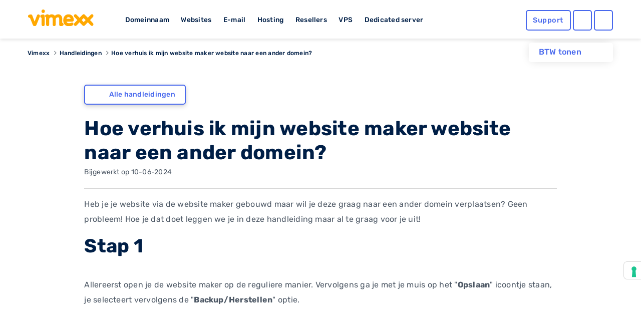

--- FILE ---
content_type: text/html; charset=UTF-8
request_url: https://www.vimexx.be/help/mijn-website-maker-naar-ander-domein
body_size: 27705
content:
<!DOCTYPE html>
<html lang="nl" content="NL">
<head>
    <!-- Google Tag Manager -->
<script>(function(w,d,s,l,i){w[l]=w[l]||[];w[l].push({'gtm.start':
            new Date().getTime(),event:'gtm.js'});var f=d.getElementsByTagName(s)[0],
        j=d.createElement(s),dl=l!='dataLayer'?'&l='+l:'';j.async=true;j.src=
        'https://www.googletagmanager.com/gtm.js?id='+i+dl;f.parentNode.insertBefore(j,f);
    })(window,document,'script','dataLayer','GTM-TN2TPM8');</script>
<!-- End Google Tag Manager -->

<meta charset="utf-8">
<meta http-equiv="X-UA-Compatible" content="IE=edge">
<meta name="csrf-token" content="VgzJMErwNsRB6Acj5v105HEMUWx1cKUxDBWdeROc" />
<meta name="viewport" content="width=device-width, initial-scale=1">
<title>Hoe verhuis ik mijn website maker website naar een ander domein?</title>
<meta name="description" content="Je hebt een website gemaakt via de website maker, maar nu wil je die naar een andere domeinnaam overzetten. Dat is geen enkel probleem! Maar hoe verhuis je jouw website van de mijn website maker naar een nieuw domein? Wij leggen je het uit!"/>
<meta name="keywords" content="move, website, creator, domain, webhosting, pakket, site, helpdesk, live, chat, ticket, connect, help, nederland, vimexx, https, directadmin, bestand, download, supportarticle, probleem, backups">
<meta name="robots" content="index, follow" />
<link rel="shortcut icon" type="image/png" href="https://www.vimexx.be/img/favicon.png" />
<link rel="preload" as="style" href="https://www.vimexx.be/build/assets/main-DjsdiEYa.css" /><link rel="stylesheet" href="https://www.vimexx.be/build/assets/main-DjsdiEYa.css" />
<script>
    (function () {
        var s = document.createElement("script"),
            e = !document.body ? document.querySelector("head") : document.body;
        s.src = "https://eu.acsbapp.com/apps/app/dist/js/app.js";
        s.async = true;
        s.onload = function () {
            acsbJS.init({
                statementLink: "",
                footerHtml: '<a href="https://www.accessiway.com/" target="_blank">AccessiWay. The Web Accessibility Solution</a>',
                hideMobile: false,
                hideTrigger: false,
                language: "en",
                position: "left",
                leadColor: "#0069fb",
                triggerColor: "#004fce",
                triggerRadius: "50%",
                triggerPositionX: "left",
                triggerPositionY: "bottom",
                triggerIcon: "people",
                triggerSize: "medium",
                triggerOffsetX: 20,
                triggerOffsetY: 90,
                mobile: {
                    triggerSize: "medium",
                    triggerPositionX: "left",
                    triggerPositionY: "bottom",
                    triggerOffsetX: 10,
                    triggerOffsetY: 90,
                    triggerRadius: "50%",
                },
            });
        };
        e.appendChild(s);
    })();
</script>


    <meta name="twitter:site" content="@vimexx" />
    <meta name="twitter:creator" content="@vimexx" />
    <meta property="og:url" content="https://www.vimexx.be/help/mijn-website-maker-naar-ander-domein" />
    <meta property="og:title" content="Hoe verhuis ik mijn website maker website naar een ander domein?" />
    <meta property="og:description" content="Je hebt een website gemaakt via de website maker, maar nu wil je die naar een andere domeinnaam overzetten. Dat is geen enkel probleem! Maar hoe verhuis je jouw website van de mijn website maker naar een nieuw domein? Wij leggen je het uit!" />
    <meta property="og:image" content="https://www.vimexx.be/img/logo/vimexx_logo.png" />
        <meta property="og:type" content="article" />
            <meta property="article:published_time" content="2016-12-14T05:00:35+0100" />
            <meta property="article:modified_time" content="2024-06-10T17:06:40+0200" />
            <meta property="article:tag" content="move, website, creator, domain, webhosting, pakket, site, helpdesk, live, chat, ticket, connect, help, nederland, vimexx, https, directadmin, bestand, download, supportarticle, probleem, backups" />
            

<script>
    window.dataLayer = window.dataLayer || [];
    function gtag(){dataLayer.push(arguments);}
    gtag('js', new Date());

    ///////////////////////
    // events            //
    ///////////////////////

    

    

    
    
            

    

    

    //////////////////////////////////
    // Page Views                   //
    //////////////////////////////////
                
                
                
        
    
    
    
    
    
    
</script>





    
<link rel="alternate" hreflang="x-default" href='https://www.vimexx.nl/help/mijn-website-maker-naar-ander-domein' />
<link rel="alternate" hreflang="nl-nl" href='https://www.vimexx.nl/help/mijn-website-maker-naar-ander-domein' />
<link rel="alternate" hreflang="nl-be" href='https://www.vimexx.be/help/mijn-website-maker-naar-ander-domein' />
<link rel="alternate" hreflang="en-us" href='https://www.vimexx.com/help/mijn-website-maker-naar-ander-domein' />
<link rel="alternate" hreflang="en" href='https://www.vimexx.eu/help/mijn-website-maker-naar-ander-domein' />

    <link rel="canonical" href='https://www.vimexx.be/help/mijn-website-maker-naar-ander-domein' />


    <script type="application/ld+json">
         {"@context":"http://schema.org","@type":"article","author":{"name":"vimexx","@type":"Organization","url":"https://www.vimexx.be","logo":{"@type":"ImageObject","url":"https://www.vimexx.be/img/logo/vimexx_logo.png"}},"publisher":{"name":"vimexx","@type":"Organization","url":"https://www.vimexx.be","logo":{"@type":"ImageObject","url":"https://www.vimexx.be/img/logo/vimexx_logo.png"}},"headline":"Hoe verhuis ik mijn website maker website naar een ander domein?","datePublished":"2016-12-14T05:00:35+0100","dateCreated":"2016-12-14T05:00:35+0100","dateModified":"2024-06-10T17:06:40+0200","description":"Je hebt een website gemaakt via de website maker, maar nu wil je die naar een andere domeinnaam overzetten. Dat is geen enkel probleem! Maar hoe verhuis je jouw website van de mijn website maker naar een nieuw domein? Wij leggen je het uit!","image":"https://www.vimexx.be/img/logo/vimexx_logo.png","mainEntityOfPage":{"@type":"WebPage","@id":"https://www.vimexx.be/help"},"url":"https://www.vimexx.be/help/mijn-website-maker-naar-ander-domein"}
    </script>

    
<script type="application/ld+json">

    {"@context":"http://schema.org","@type":"BreadcrumbList","itemListElement":[{"@type":"ListItem","position":1,"item":{"@id":"https://www.vimexx.be","name":"Vimexx"}},{"@type":"ListItem","position":2,"item":{"@id":"https://www.vimexx.be/help","name":"Handleidingen"}},{"@type":"ListItem","position":3,"item":{"@id":"https://www.vimexx.be/help/mijn-website-maker-naar-ander-domein","name":"Hoe verhuis ik mijn website maker website naar een ander domein?"}}]}
</script>



    
    <link rel="modulepreload" as="script" href="https://www.vimexx.be/build/assets/app-DKofonR3.js" /><link rel="modulepreload" as="script" href="https://www.vimexx.be/build/assets/lang-BBOtKACz.js" /><link rel="modulepreload" as="script" href="https://www.vimexx.be/build/assets/vendor-CZ436ppi.js" /><script type="module" src="https://www.vimexx.be/build/assets/app-DKofonR3.js"></script>
</head>

<body class="body   website ">
<!-- Google Tag Manager (noscript) -->
<noscript><iframe src="https://www.googletagmanager.com/ns.html?id=GTM-TN2TPM8"
                  height="0" width="0" style="display:none;visibility:hidden"></iframe></noscript>
<!-- End Google Tag Manager (noscript) -->

    <div id="app">

        <div class="notification-container">

            
            
        </div>

        <header >
    <div class="container">
        <div class="row no-gutters no-margins">
    <div class="menu-item-hide col-6 col-xs-6 col-md-4 col-lg-2">

                <button class="offcanvas-toggler d-lg-none hidden-lg" type="button" data-toggle="offcanvas" aria-label="show menu">
            <i class="far fa-bars"></i>
        </button>
                <a href="https://www.vimexx.be/" title="Vimexx home" >
            <img src="https://www.vimexx.be/img/header/navigation-bar/vimexx_logo.svg" alt="Vimexx" title="Vimexx" class="logo ml-3" />
        </a>
    </div>
        <div class="col-md-6 col-lg-7 hidden-md d-none d-lg-block hidden-xs hidden-sm hidden-md  menu-links">
        <ul id="menu-item-links" class="">
            <li id="menu-item-domain" class="menu-item-link" data-dropdown="menu-panel-domain">
                <a href="https://www.vimexx.be/domeinnaam" title="Domeinnaam">Domeinnaam</a>
            </li>
            <li id="menu-item-website" class="menu-item-link" data-dropdown="menu-panel-website">
                <a href="https://www.vimexx.be/website-maken" title="Websites">Websites</a>
            </li>
            <li id="menu-item-email" class="menu-item-link" data-dropdown="menu-panel-email">
                <a href="https://www.vimexx.be/email" title="E-mail">E-mail</a>
            </li>
            <li id="menu-item-hosting" class="menu-item-link" data-dropdown="menu-panel-hosting">
                <a href="https://www.vimexx.be/hosting" title="Hosting">Hosting</a>
            </li>
            <li id="menu-item-reseller" class="menu-item-link" data-dropdown="menu-panel-reseller">
                <a href="https://www.vimexx.be/reseller-hosting" title="Resellers">Resellers</a>
            </li>
            <li id="menu-item-vps" class="menu-item-link" data-dropdown="menu-panel-vps">
                <a href="https://www.vimexx.be/vps" title="VPS">VPS</a>
            </li>
            <li id="menu-item-dedicatedserver" class="menu-item-link no-arrow" data-dropdown="menu-panel-dedicatedserver">
                <a href="https://www.vimexx.be/dedicated-server" title="Dedicated server">Dedicated server</a>
            </li>
        </ul>
    </div>
    

        <div class="menu-item-hide col-6 col-xs-6 col-md-3 offset-md-5 col-md-push-5 col-lg-push-0 offset-lg-0 col-lg-3 ">
        <ul class="menu-actions">
   <li class="no-animation help ">
         <a class="button blue hollow help-link  "
            href="https://www.vimexx.be/help"
            aria-label="Help desk and support" title="Support">
            <i class="far fa-question-circle fa-fw icon "></i>
            <span class="text ">
               Support            </span>
         </a>
   </li>

   <li class="no-animation user  ">
      <a id='user_action' class="button blue hollow user-link" href="https://my.vimexx.be/dashboard" title="Mijn Vimexx" rel="nofollow" style="">
                     <i class="far fa-user fa-fw"></i>
         
          
      </a>
   </li>

   <li class="no-animation cart ">
      <a class="button blue  hollow  cart-link" href="https://www.vimexx.be/cart" title="Winkelwagen" rel="nofollow">
         <i class="far fa-shopping-cart fa-fw"></i>
                          </a>
   </li>
</ul>
    </div>
    </div>
        <div class="header-menu-dropdown" id="header-dropdown">
            <form class="auth-form" method="POST" action="https://www.vimexx.be/inloggen" id="form-login-small">
    <input type="hidden" name="_token" value="VgzJMErwNsRB6Acj5v105HEMUWx1cKUxDBWdeROc" autocomplete="off">
    <div class="no-gutters">
        <fieldset class="col-12 col-xs-12">
            <legend><label for="username[]" class="control-label">Gebruikersnaam</label></legend>
            <input class="form-control" type="text" name="username" id="username" placeholder="Gebruikersnaam" autocomplete="username" required>
        </fieldset>

        <fieldset class="col-12 col-xs-12">
            <legend>
                <label for="password[]" class="control-label">Wachtwoord</label>
                <label class="float-right"><a class="passwordForgot" href="https://www.vimexx.be/password/email" title="Wachtwoord vergeten?" tabindex="-1" required>Wachtwoord vergeten?</a></label>
            </legend>
            <input class="form-control password" type="password" name="password" id="password" placeholder="Wachtwoord" required>
        </fieldset>
    </div>

    <div class="no-gutters user-buttons">
        <div class="col-12 col-xs-12 login-button">
            <input type="hidden" id="captcha-response_aEy6" name="g-recaptcha-response" />

<button class="button blue expanded" id="submitbuttonaEy6" onclick="onSubmitaEy6()" type="submit">  <i class="far fa-sign-in"></i>Inloggen</button>

<div id="captcha_div_aEy6"></div>



        </div>

        <div class="row no-gutters ">
            <div class="col-6 col-xs-6 register-button">
                <a href="https://www.vimexx.be/register" class="button logout dark-blue hollow">
                    Registreren
                </a>
            </div>

            <div class="col-6  col-xs-6 webmail-buton">
                <a class="button blue hollow expanded" href="https://mail.zxcs.nl/"
                   title="Webmail" target="_blank" rel="nofollow">
                    <i class="far fa-envelope "></i>
                    Webmail                </a>
            </div>
        </div>
    </div>

</form>        </div>

    </div>
</header>

<div class="navbar-collapse offcanvas-collapse d-lg-none  hidden-lg no-margins" id="offcanvasContainer">
    <div id="offcanvasMenu" class="off-canvasMenu">
        <div id="accordionmenu" class="accordion">
            <div class="card">
                <div class="card-header" id="domains">

                    <button class="btn btn-link collapsed" type="button" data-toggle="collapse"
                            data-target="#collapseDomains" aria-expanded="false" aria-controls="collapseDomains">
                        Domeinnaam
                    </button>

                </div>
                <div id="collapseDomains" class="collapse" aria-labelledby="domains" data-parent="#offcanvasMenu">
                    <div class="card-body">
                        <ul class="submenu">
                            <li>
                                <a href="https://www.vimexx.be/domeinnaam/domeinnaam-registreren"
                                   title="Domeinnaam registreren">
                                    <i class="far fa-globe fa-fw"></i>
                                    Domeinnaam registreren
                                </a>
                            </li>
                            <li>
                                <a href="https://www.vimexx.be/domeinnaam/domeinnaam-verhuizen"
                                   title="Domeinnaam verhuizen">
                                    <i class="far fa-truck-moving fa-fw"></i>
                                    Domeinnaam verhuizen
                                </a>
                            </li>
                            <li>
                                <a href="https://www.vimexx.be/domeinnaam/domeinnaam-checken"
                                   title="Domeinnaam checken">
                                    <i class="far fa-search fa-fw"></i>
                                    Domeinnaam checken
                                </a>
                            </li>
                            <li>
                                <a href="https://www.vimexx.be/domeinnaam/domeinnaam-extensies"
                                   title="Domeinnaam extensies">
                                    <i class="far fa-money-bill-wave fa-fw"></i>
                                    Domeinnaam extensies
                                </a>
                            </li>
                            <li>
                                <a href="https://www.vimexx.be/domeinnaam/domeinnaam-doorverwijzen"
                                   title="Domeinnaam doorverwijzen">
                                    <i class="far fa-arrow-right fa-fw"></i>
                                    Domeinnaam doorverwijzen
                                </a>
                            </li>
                        </ul>
                        <a href="https://www.vimexx.be/domeinnaam" title="Domeinnaam" class="button blue hollow">Domeinnaam</a>
                    </div>
                </div>
            </div>
            <div class="card">
                <div class="card-header" id="websites">

                    <button class="btn btn-link collapsed" type="button" data-toggle="collapse"
                            data-target="#collapseWebsites" aria-expanded="false" aria-controls="collapseWebsites">
                        Websites
                    </button>

                </div>
                <div id="collapseWebsites" class="collapse" aria-labelledby="websites" data-parent="#offcanvasMenu">
                    <div class="card-body">
                        <ul class="submenu">
                                                            <li>
                                    <a href="https://www.vimexx.be/website-maken/sitebuilder"
                                       title="Vimexx sitebuilder">
                                        <i class="far fa-pencil-paintbrush fa-fw"></i>
                                        Vimexx sitebuilder
                                    </a>
                                </li>
                            
                            <li>
                                <a href="https://www.vimexx.be/website-maken/wordpress-website"
                                   title="Wordpress website">
                                    <i class="fab fa-wordpress-simple fa-fw"></i>
                                    Wordpress website
                                </a>
                            </li>
                            <li>
                                <a href="https://www.vimexx.be/website-maken/joomla-website"
                                   title="Joomla website">
                                    <i class="fab fa-joomla fa-fw"></i>
                                    Joomla website
                                </a>
                            </li>
                            <li>
                                <a href="https://www.vimexx.be/website-maken/drupal-website"
                                   title="Drupal website">
                                    <i class="fab fa-drupal fa-fw"></i>
                                    Drupal website
                                </a>
                            </li>
                            <li>
                                <a href="https://www.vimexx.be/website-verhuizen"
                                   title="Website verhuizen">
                                    <i class="far fa-truck-moving fa-fw"></i>
                                    Website verhuizen
                                </a>
                            </li>

                            <li class="divider">
                                <a href="https://www.vimexx.be/webshop/magento-webshop"
                                   title="Magento webshop">
                                    <i class="fab fa-magento fa-fw"></i>
                                    Magento webshop
                                </a>
                            </li>
                            <li>
                                <a href="https://www.vimexx.be/webshop/woocommerce-webshop"
                                   title="WooCommerce webshop">
                                    <img
                                         loading="lazy" src="https://www.vimexx.be/img/header/icons/woocommerce.svg"
                                         alt="WooCommerce webshop"
                                         alt="WooCommerce webshop">
                                    <noscript>
                                        <img src="https://www.vimexx.be/img/header/icons/woocommerce.svg"
                                             alt="Woocommerce hosting"
                                             title="Woocommerce hosting">
                                    </noscript>
                                    WooCommerce webshop
                                </a>
                            </li>
                            <li>
                                <a href="https://www.vimexx.be/webshop/prestashop-webshop"
                                   title="Prestashop webshop">
                                    <i class="far fa-shopping-basket fa-fw"></i>
                                    Magento webshop
                                </a>
                            </li>
                            <li>
                                <a href="https://www.vimexx.be/website-verhuizen"
                                   title="Webshop verhuizen">
                                    <i class="far fa-truck-moving fa-fw"></i>
                                    Webshop verhuizen
                                </a>
                            </li>
                        </ul>
                        <a href="https://www.vimexx.be/website-maken" title="Websites" class="button blue hollow">Websites</a>
                        <a href="https://www.vimexx.be/webshop" title="Webshops" class="button blue hollow">Webshops</a>
                    </div>
                </div>
            </div>
            <div class="card">
                <div class="card-header" id="emails">

                    <button class="btn btn-link collapsed" type="button" data-toggle="collapse"
                            data-target="#collapseEmails" aria-expanded="false" aria-controls="collapseEmails">
                        E-mail
                    </button>

                </div>
                <div id="collapseEmails" class="collapse" aria-labelledby="emails" data-parent="#offcanvasMenu">
                    <div class="card-body">
                        <ul class="submenu">
                            <li>
                                <a href="https://www.vimexx.be/email/emailadres"
                                   title="E-mailadres">
                                    <i class="far fa-at fa-fw"></i>
                                    E-mailadres
                                </a>
                            </li>
                            <li>
                                <a href="https://www.vimexx.be/email/email-verhuizen"
                                   title="E-mails verhuizen">
                                    <i class="far fa-truck-moving fa-fw"></i>
                                    E-mails verhuizen
                                </a>
                            </li>
                            <li>
                                <a href="https://www.vimexx.be/email/webmail"
                                   title="Webmail">
                                    <i class="far fa-browser fa-fw"></i>
                                    Webmail
                                </a>
                            </li>
                        </ul>
                        <a href="https://www.vimexx.be/email" title="E-mail" class="button blue hollow">E-mail</a>
                    </div>
                </div>
            </div>
            <div class="card">
                <div class="card-header" id="hostings">

                    <button class="btn btn-link collapsed" type="button" data-toggle="collapse"
                            data-target="#collapseHostings" aria-expanded="false" aria-controls="collapseHostings">
                        Hosting
                    </button>

                </div>
                <div id="collapseHostings" class="collapse" aria-labelledby="hostings" data-parent="#offcanvasMenu">
                    <div class="card-body">
                        <ul class="submenu">
                            <li>
                                <a href="https://www.vimexx.be/webhosting"
                                   title="Webhosting Nederland">
                                    <img  loading="lazy" src="https://www.vimexx.be/img/header/icons/nl.svg"
                                         alt="Webhosting Nederland"
                                         title="Webhosting Nederland">
                                    <noscript>
                                        <img src="https://www.vimexx.be/img/header/icons/nl.svg"
                                             alt="Webhosting Nederland"
                                             title="Webhosting Nederland">
                                    </noscript>
                                    Webhosting Nederland
                                </a>
                            </li>
                            <li>
                                <a href="https://www.vimexx.be/webhosting-belgie"
                                   title="Webhosting Belgie">
                                    <img  loading="lazy" src="https://www.vimexx.be/img/header/icons/be.svg"
                                         alt="Webhosting Belgie"
                                         title="Webhosting Belgie">
                                    <noscript>
                                        <img src="https://www.vimexx.be/img/header/icons/be.svg"
                                             alt="Webhosting Belgie"
                                             title="Webhosting Belgie">
                                    </noscript>
                                    Webhosting Belgie
                                </a>
                            </li>
                            <li>
                                <a href="https://www.vimexx.be/webhosting-duitsland"
                                   title="Webhosting Duitsland">
                                    <img  loading="lazy" src="https://www.vimexx.be/img/header/icons/de.svg"
                                         alt="Webhosting Duitsland"
                                         title="Webhosting Duitsland">
                                    <noscript>
                                        <img src="https://www.vimexx.be/img/header/icons/de.svg"
                                             alt="Webhosting Duitsland"
                                             title="Webhosting Duitsland">
                                    </noscript>
                                    Webhosting Duitsland
                                </a>
                            </li>
                            <li class="divider">
                                <a href="https://www.vimexx.be/webhosting-engeland"
                                   title="Webhosting Engeland">
                                    <img  loading="lazy" src="https://www.vimexx.be/img/header/icons/uk.svg"
                                         alt="Webhosting Engeland"
                                         title="Webhosting Engeland">
                                    <noscript>
                                        <img src="https://www.vimexx.be/img/header/icons/uk.svg"
                                             alt="Webhosting Engeland"
                                             title="Webhosting Engeland">
                                    </noscript>
                                    Webhosting Engeland
                                </a>
                            </li>
                            <li>
                                <a href="https://www.vimexx.be/wordpress-webhosting"
                                   title="Wordpress hosting">
                                    <i class="fab fa-wordpress-simple fa-fw"></i>
                                    Wordpress hosting
                                </a>
                            </li>
                            <li>
                                <a href="https://www.vimexx.be/magento-hosting"
                                   title="Magento hosting">
                                    <i class="fab fa-magento fa-fw"></i>
                                    Magento hosting
                                </a>
                            </li>
                            <li>
                                <a href="https://www.vimexx.be/joomla-hosting"
                                   title="Joomla hosting">
                                    <i class="fab fa-joomla fa-fw"></i>
                                    Joomla hosting
                                </a>
                            </li>
                            <li>
                                <a href="https://www.vimexx.be/woocommerce-webhosting"
                                   title="Woocommerce hosting">
                                    <img
                                         loading="lazy" src="https://www.vimexx.be/img/header/icons/woocommerce.svg"
                                         alt="Woocommerce hosting"
                                         title="Woocommerce hosting">
                                    <noscript>
                                        <img src="https://www.vimexx.be/img/header/icons/woocommerce.svg"
                                             alt="Woocommerce hosting"
                                             title="Woocommerce hosting">
                                    </noscript>
                                    Woocommerce hosting
                                </a>
                            </li>
                            <li>
                                <a href="https://www.vimexx.be/drupal-hosting"
                                   title="Drupal hosting">
                                    <i class="fab fa-drupal fa-fw"></i>
                                    Drupal hosting
                                </a>
                            </li>
                            <li>
                                <a href="https://www.vimexx.be/prestashop-webhosting"
                                   title="Prestashop hosting">
                                    <i class="far fa-shopping-basket fa-fw"></i>
                                    Prestashop hosting
                                </a>
                            </li>
                            <li class="divider">
                                <a href="https://www.vimexx.be/webhosting-vergelijken"
                                   title="Webhosting vergelijken">
                                    <i class="far fa-balance-scale fa-fw"></i>
                                    Webhosting vergelijken
                                </a>
                            </li>
                            <li>
                                <a href="https://www.vimexx.be/performance-hosting"
                                   title="Performance hosting">
                                    <i class="far fa-tachometer-alt-fastest fa-fw"></i>
                                    Performance hosting
                                </a>
                            </li>
                            <li>
                                <a href="https://www.vimexx.be/vps" title="Managed VPS Hosting">
                                    <i class="far fa-hdd fa-fw"></i>
                                    Managed VPS Hosting
                                </a>
                            </li>
                            <li>
                                <a href="https://www.vimexx.be/budget-vps"
                                   title="Budget VPS Hosting">
                                    <i class="far fa-hdd fa-fw"></i>
                                    Budget VPS Hosting
                                </a>
                            </li>
                            <li>
                                <a href="https://www.vimexx.be/dedicated-server"
                                   title="Dedicated server">
                                    <i class="far fa-microchip fa-fw"></i>
                                    Dedicated server
                                </a>
                            </li>

                        </ul>
                        <a href="https://www.vimexx.be/hosting" title="Hosting" class="button blue hollow">Hosting</a>
                    </div>
                </div>
            </div>
            <div class="card">
                <div class="card-header" id="resellers">
                    <button class="btn btn-link collapsed" type="button" data-toggle="collapse"
                            data-target="#collapseResellers" aria-expanded="false" aria-controls="collapseResellers">
                        Resellers
                    </button>
                </div>
                <div id="collapseResellers" class="collapse" aria-labelledby="resellers" data-parent="#offcanvasMenu">
                    <div class="card-body">
                        <ul class="submenu">
                            <li>
                                <a href="https://www.vimexx.be/reseller-hosting"
                                   title="Reseller hosting Nederland">
                                    <i class="far fa-users fa-fw"></i>
                                    Reseller hosting Nederland
                                </a>
                            </li>
                            <li>
                                <a href="https://www.vimexx.be/reseller-hosting-belgie"
                                   title="Reseller hosting Belgie">
                                    <i class="far fa-users fa-fw"></i>
                                    Reseller hosting Belgie
                                </a>
                            </li>
                        </ul>
                        <a href="https://www.vimexx.be/reseller-hosting" title="Resellers" class="button blue hollow">Resellers</a>
                    </div>
                </div>
            </div>


            <div class="card">
                <div class="card-header" id="vps">

                    <button class="btn btn-link collapsed" type="button" data-toggle="collapse"
                            data-target="#collapseVps" aria-expanded="false" aria-controls="collapseVps">
                        VPS
                    </button>

                </div>
                <div id="collapseVps" class="collapse" aria-labelledby="vps" data-parent="#offcanvasMenu">
                    <div class="card-body">
                        <ul class="submenu">
                            <li>
                                <a href="https://www.vimexx.be/vps"
                                   title="Managed VPS Hosting">
                                    <i class="far fa-tachometer-alt-fastest fa-fw"></i>
                                    Managed VPS Hosting
                                </a>
                            </li>
                            <li>
                                <a href="https://www.vimexx.be/budget-vps"
                                   title="Budget VPS Hosting">
                                    <i class="far fa-hdd fa-fw"></i>
                                    Budget VPS Hosting
                                </a>
                            </li>
                        </ul>
                    </div>
                </div>
            </div>

            <div class="card">
                <div class="card-header" id="vps">
                    <a href="https://www.vimexx.be/dedicated-server">
                        <button class="btn btn-link collapsed no-arrow">
                            Dedicated server
                        </button>
                    </a>
                </div>
            </div>


        </div>
    </div>
</div><div class="container menu-dropdown-container " >

    <div class="btw-switch mt-lg-2 ">
        <p>BTW tonen</p>

        <form method="post" action="https://www.vimexx.be/toggle_btw">
            <input type="hidden" name="_token" value="VgzJMErwNsRB6Acj5v105HEMUWx1cKUxDBWdeROc" autocomplete="off">        <button class="btw_button">
            <i class="far fa-toggle-on disabled">

            </i>
        </button>
        </form>
    </div>

    <div id="menu-panel" class="menu-dropdown hidden-md d-none d-lg-block hidden-xs" >
        <div class="row menu" id="menu-panel-domain" >
    <div class="col-4 col-xs-4 p-md-1 p-xl-2 pr-xl-4">
        <a href="https://www.vimexx.be/domeinnaam" title="Domeinnaam" class="title">Domeinnaam</a>
        <p class="content">Het startpunt voor jouw internet succes! Heb je een goed idee voor een nieuwe website, webshop of misschien voor je eigen bedrijf? Leg dan nu jouw eigen domeinnaam direct vast en claim hiermee jouw unieke plek op het internet!</p>
        <a href="https://www.vimexx.be/domeinnaam" title="Lees meer" class="link-arrow titlelink">Domeinnaam</a>
    </div>
    <nav class="col-4 col-xs-4 p-md-1 p-xl-2 ">
        <ul>
            <li class="flex-column align-items-start">
                <a  class="button hollow link no-gutters" href="https://www.vimexx.be/domeinnaam/domeinnaam-registreren" title="Domeinnaam registreren">
                    <i class="far fa-globe fa-fw"></i>
                    Domeinnaam registreren
                </a>
            </li>
            <li class="flex-column align-items-start ">
                <a  class="button hollow link no-gutters" href="https://www.vimexx.be/domeinnaam/domeinnaam-verhuizen" title="Domeinnaam verhuizen">

                    <i class="far fa-truck-moving fa-fw"></i>
                    Domeinnaam verhuizen
                </a>
            </li>
            <li class="flex-column align-items-start ">
                <a  class="button hollow link no-gutters" href="https://www.vimexx.be/domeinnaam/domeinnaam-doorverwijzen" title="Domeinnaam doorverwijzen">
                    <i class="far fa-arrow-right fa-fw"></i>
                    Domeinnaam doorverwijzen
                </a>
            </li>
        </ul>
    </nav>
    <nav class="col-4 col-xs-4 p-md-1 p-xl-2">
        <ul class="">
            <li class="flex-column align-items-start ">
                <a  class="button hollow link no-gutters" href="https://www.vimexx.be/domeinnaam/domeinnaam-checken" title="Domeinnaam checken">
                    <i class="far fa-search fa-fw"></i>
                    Domeinnaam checken

                </a>
            </li>
            <li class="flex-column align-items-start ">
                <a  class="button hollow link no-gutters" href="https://www.vimexx.be/domeinnaam/domeinnaam-extensies" title="Domeinnaam extensies">
                    <i class="far fa-money-bill-wave fa-fw"></i>
                    Domeinnaam extensies
                </a>
            </li>
            <li class="flex-column align-items-start ">
                <a  class="button hollow link no-gutters" href="https://www.vimexx.be/ssls" title="SSL-certificaten">
                    <i class="far fa-shield fa-fw"></i>
                    SSL-certificaten
                </a>
            </li>
        </ul>
    </nav>
</div>

        <div class="menu" id="menu-panel-website" style="display: none">
    <div class="row">
        <div class="col-4 col-xs-4 p-md-1 p-xl-2 pr-xl-4">
            <a href="https://www.vimexx.be/website-maken" title="Webshop maken" class="title">Website maken</a>
            <p class="content">Jouw eigen website online en bereikbaar voor iedereen! Maak van jouw idee een kant en klare en unieke website die bereikbaar is voor het gehele internet. Vergroot je bereik in enkele stappen en zorg dat je zichtbaar word op het internet.</p>
            <a href="https://www.vimexx.be/website-maken" title="Lees meer" class="link-arrow titlelink">Website maken</a>
        </div>
        <nav class="col-4 col-xs-4 p-md-1 p-xl-2 ">
            <ul>
                                    <li class="flex-column align-items-start">
                        <a  class="button hollow link no-gutters new" href="https://www.vimexx.be/website-maken/sitebuilder" title="Vimexx sitebuilder">
                            <i class="far fa-pencil-paintbrush fa-fw"></i>
                            Vimexx sitebuilder
                            <span class="highlight">Nieuw!</span>
                        </a>
                    </li>
                                <li class="flex-column align-items-start ">
                    <a  class="button hollow link no-gutters" href="https://www.vimexx.be/website-maken/wordpress-website" title="Wordpress website">
                        <i class="fab fa-wordpress-simple fa-fw"></i>
                        Wordpress website
                    </a>
                </li>
                <li class="flex-column align-items-start ">
                    <a  class="button hollow link no-gutters" href="https://www.vimexx.be/website-maken/drupal-website" title="Drupal website">
                        <i class="fab fa-drupal fa-fw"></i>
                        Drupal website
                    </a>
                </li>
            </ul>
        </nav>
        <nav class="col-4 col-xs-4 p-md-1 p-xl-2">
            <ul class="">
                <li class="flex-column align-items-start ">
                    <a  class="button hollow link no-gutters" href="https://www.vimexx.be/website-verhuizen" title="Website verhuizen">
                        <i class="far fa-truck-moving fa-fw"></i>
                        Website verhuizen
                    </a>
                </li>
                <li class="flex-column align-items-start ">
                    <a  class="button hollow link no-gutters" href="https://www.vimexx.be/website-maken/joomla-website" title="Joomla website">
                        <i class="fab fa-joomla fa-fw"></i>
                        Joomla website
                    </a>
                </li>
            </ul>
        </nav>
    </div>
    <hr />
    <div class="row">
        <div class="col-4 col-xs-4 p-md-1 p-xl-2 pr-xl-4">
            <a href="https://www.vimexx.be/webshop" title="master.navigation.ebshops.create" class="title">Webshop maken</a>
            <p class="content">Kies het juiste webshop systeem en begin direct met jouw online succes. Simpel en snel, gebouwd op een bewezen succesvol platform en voorzien van de best beoordeelde service.</p>
            <a href="https://www.vimexx.be/webshop" title="Lees meer" class="link-arrow titlelink">Webshop maken</a>
        </div>
        <nav class="col-4 col-xs-4 p-md-1 p-xl-2 ">
            <ul>
                <li class="flex-column align-items-start">
                    <a  class="button hollow link no-gutters" href="https://www.vimexx.be/webshop/magento-webshop" title="Magento webshop">
                        <i class="fab fa-magento fa-fw"></i>
                        Magento webshop
                    </a>
                </li>
                <li class="flex-column align-items-start ">
                    <a  class="button hollow link no-gutters" href="https://www.vimexx.be/webshop/prestashop-webshop" title="Prestashop webshop">
                        <i class="far fa-shopping-basket fa-fw"></i>
                        Prestashop webshop
                    </a>
                </li>

            </ul>
        </nav>
        <nav class="col-4 col-xs-4 p-md-1 p-xl-2">
            <ul class="">
                <li class="flex-column align-items-start ">
                    <a  class="button hollow link no-gutters" href="https://www.vimexx.be/webshop/woocommerce-webshop" title="WooCommerce webshop">
                        <img  loading="lazy" src="https://www.vimexx.be/img/header/icons/woocommerce.svg" alt="WooCommerce webshop" title="WooCommerce webshop" >
                        <noscript>
                            <img src="https://www.vimexx.be/img/header/icons/woocommerce.svg" alt="WooCommerce webshop" title="WooCommerce webshop" >
                        </noscript>
                        WooCommerce webshop

                    </a>
                </li>
                <li class="flex-column align-items-start ">
                    <a  class="button hollow link no-gutters" href="https://www.vimexx.be/website-verhuizen" title="Webshop verhuizen">
                        <i class="far fa-truck-moving fa-fw"></i>
                        Webshop verhuizen
                    </a>
                </li>
            </ul>
        </nav>
    </div>
</div>

        <div class="menu" id="menu-panel-vps" style="display: none">
        <div class="row pb-1 mb-0">
            <div class="col-4 col-xs-4 p-md-1 p-xl-2 pr-xl-4">
                <a class="title">VPS</a>
                <p class="content">
                    Met een VPS bij Vimexx zit je altijd goed. Stel helemaal zelf je eigen VPS samen met ons flexibele self-managed VPS platform of laat het beheer over aan onze systeembeheerders met een managed VPS.
                </p>
            </div>
            <nav class="col-4 col-xs-4 p-md-1 p-xl-2 ">
                <ul>
                    <li class="flex-column align-items-start ">
                        <a  class="button hollow link no-gutters" href="https://www.vimexx.be/vps" title="Managed VPS Hosting">
                            <i class="far fa-tachometer-alt-fastest fa-fw"></i>
                            Managed VPS Hosting
                        </a>
                    </li>
                </ul>
            </nav>
            <nav class="col-4 col-xs-4 p-md-1 p-xl-2">
                <ul class="">
                    <li class="flex-column align-items-start ">
                        <a class="button hollow link no-gutters new" href="https://www.vimexx.be/budget-vps"
                           title="Budget VPS Hosting">
                            <i class="far fa-hdd fa-fw"></i>
                            Budget VPS Hosting
                            <span class="highlight">Nieuw!</span>
                        </a>
                    </li>

                </ul>
            </nav>
        </div>
    </div>

        <div class="row menu" id="menu-panel-email" style="display: none">
    <div class="col-4 col-xs-4 p-md-1 p-xl-2 pr-xl-4">
        <a href="https://www.vimexx.be/email" title="E-mail" class="title">E-mail</a>
        <p class="content">Jouw persoonlijke e-mailadres overal ter wereld bereikbaar.  Het emailadres kan aan jouw Computer, tablet of smartphone toegevoegd worden en is bereikbaar via de webmail waardoor jij overal ter wereld bij jouw persoonlijke email kan.</p>
        <a href="https://www.vimexx.be/email" title="Lees meer" class="link-arrow titlelink">E-mail</a>
    </div>
    <nav class="col-4 col-xs-4 p-md-1 p-xl-2 ">
        <ul>
            <li class="flex-column align-items-start">
                <a  class="button hollow link no-gutters" href="https://www.vimexx.be/email/emailadres" title="E-mailadres">
                    <i class="far fa-at fa-fw"></i>
                    E-mailadres
                </a>
            </li>
            <li class="flex-column align-items-start ">
                <a  class="button hollow link no-gutters" href="https://www.vimexx.be/email/email-verhuizen" title="E-mails verhuizen">
                    <i class="far fa-truck-moving fa-fw"></i>
                    E-mails verhuizen
                </a>
            </li>
        </ul>
    </nav>
    <nav class="col-4 col-xs-4 p-md-1 p-xl-2">
        <ul class="">
            <li class="flex-column align-items-start ">
                <a  class="button hollow link no-gutters" href="https://www.vimexx.be/email/webmail" title="Webmail">
                    <i class="far fa-browser fa-fw"></i>
                    Webmail
                </a>
            </li>
        </ul>
    </nav>
</div>

        <div class="menu" id="menu-panel-hosting" style="display: none">
        <div class="row pb-1 mb-0">
            <div class="col-4 col-xs-4 p-md-1 p-xl-2 pr-xl-4">
                <a href="https://www.vimexx.be/hosting" title="Hosting" class="title">Hosting</a>
                <p class="content">Waar snelheid en bereikbaarheid essentieel zijn. Elke website, webshop, applicatie of app heeft tegenwoordig hosting nodig welke voorzien is van de hoogste snelheid én daarnaast ten alle tijden bereikbaar is voor iedereen in de wereld.</p>
                <a href="https://www.vimexx.be/hosting" title="Lees meer" class="link-arrow titlelink">Hosting</a>
            </div>
            <nav class="col-4 col-xs-4 p-md-1 p-xl-2 ">
                <ul>
                    <li class="flex-column align-items-start">
                        <a  class="button hollow link no-gutters" href="https://www.vimexx.be/webhosting" title="Webhosting Nederland">
                            <img  loading="lazy" src="https://www.vimexx.be/img/header/icons/nl.svg" alt="Webhosting Nederland" title="Webhosting Nederland">
                            <noscript>
                                <img src="https://www.vimexx.be/img/header/icons/nl.svg" alt="Webhosting Nederland" title="Webhosting Nederland">
                            </noscript>

                            Webhosting Nederland
                        </a>
                    </li>
                    <li class="flex-column align-items-start ">
                        <a  class="button hollow link no-gutters" href="https://www.vimexx.be/webhosting-duitsland" title="Webhosting Duitsland">
                            <img  loading="lazy" src="https://www.vimexx.be/img/header/icons/de.svg" alt="Webhosting Duitsland" title="Webhosting Duitsland">
                            <noscript>
                                <img src="https://www.vimexx.be/img/header/icons/de.svg" alt="Webhosting Duitsland" title="Webhosting Duitsland">
                            </noscript>
                            Webhosting Duitsland
                        </a>
                    </li>
                    <li class="flex-column align-items-start">
                        <a  class="button hollow link no-gutters" href="https://www.vimexx.be/cpanel-webhosting" title="cPanel hosting">
                            <i class="fab fa-cpanel"></i>
                            
                            <noscript>
                                <img src="https://www.vimexx.be/img/header/icons/nl.svg" alt="cPanel hosting" title="cPanel hosting">
                            </noscript>

                            cPanel hosting
                        </a>
                    </li>
                </ul>
            </nav>
            <nav class="col-4 col-xs-4 p-md-1 p-xl-2">
                <ul class="">
                    <li class="flex-column align-items-start">
                        <a  class="button hollow link no-gutters" href="https://www.vimexx.be/webhosting-belgie" title="Webhosting Belgie">
                            <img  loading="lazy" src="https://www.vimexx.be/img/header/icons/be.svg" alt="Webhosting Belgie" title="Webhosting Belgie">
                            <noscript>
                                <img src="https://www.vimexx.be/img/header/icons/be.svg" alt="Webhosting Belgie" title="Webhosting Belgie">
                            </noscript>
                            Webhosting Belgie
                        </a>
                    </li>
                    <li class="flex-column align-items-start">
                        <a  class="button hollow link no-gutters" href="https://www.vimexx.be/webhosting-engeland" title="Webhosting Engeland">
                            <img  loading="lazy" src="https://www.vimexx.be/img/header/icons/uk.svg" alt="Webhosting Engeland" title="Webhosting Engeland">
                            <noscript>
                                <img src="https://www.vimexx.be/img/header/icons/uk.svg" alt="Webhosting Engeland" title="Webhosting Engeland">
                            </noscript>
                            Webhosting Engeland
                        </a>
                    </li>
                    <li class="flex-column align-items-start ">
                        <a  class="button hollow link no-gutters" href="https://www.vimexx.be/webhosting-vergelijken" title="Webhosting vergelijken">
                            <i class="far fa-balance-scale fa-fw"></i>
                            Webhosting vergelijken
                        </a>
                    </li>
                </ul>
            </nav>
        </div>
        <div class="row pt-0 pb-1  mt-0 mb-0">
            <div class="col-4 col-xs-4 p-md-1 p-xl-2 pr-xl-4">
            </div>
            <nav class="col-4 col-xs-4 p-md-1 p-xl-2 ">
                <ul>
                    <li class="flex-column align-items-start">
                        <a  class="button hollow link no-gutters" href="https://www.vimexx.be/wordpress-webhosting" title="Wordpress hosting">
                            <i class="fab fa-wordpress-simple fa-fw"></i>
                            Wordpress hosting
                        </a>
                    </li>
                    <li class="flex-column align-items-start ">
                        <a  class="button hollow link no-gutters" href="https://www.vimexx.be/joomla-hosting" title="Joomla hosting">
                            <i class="fab fa-joomla fa-fw"></i>
                            Joomla hosting
                        </a>
                    </li>
                    <li class="flex-column align-items-start ">
                        <a  class="button hollow link no-gutters" href="https://www.vimexx.be/prestashop-webhosting" title="Prestashop hosting">
                            <i class="far fa-shopping-basket fa-fw"></i>
                            Prestashop hosting
                        </a>
                    </li>
                </ul>
            </nav>
            <nav class="col-4 col-xs-4 p-md-1 p-xl-2">
                <ul class="">
                    <li class="flex-column align-items-start">
                        <a  class="button hollow link no-gutters" href="https://www.vimexx.be/magento-hosting" title="Magento hosting">
                            <i class="fab fa-magento fa-fw"></i>
                            Magento hosting
                        </a>
                    </li>
                    <li class="flex-column align-items-start ">
                        <a  class="button hollow link no-gutters" href="https://www.vimexx.be/woocommerce-webhosting" title="Woocommerce hosting">
                            <img  loading="lazy" src="https://www.vimexx.be/img/header/icons/woocommerce.svg" alt="Woocommerce hosting" title="Woocommerce hosting" >
                            <noscript>
                                <img src="https://www.vimexx.be/img/header/icons/woocommerce.svg" alt="Woocommerce hosting" title="Woocommerce hosting" >
                            </noscript>
                            Woocommerce hosting
                        </a>
                    </li>
                    <li class="flex-column align-items-start ">
                        <a  class="button hollow link no-gutters" href="https://www.vimexx.be/drupal-hosting" title="Drupal hosting">
                            <i class="fab fa-drupal fa-fw"></i>
                            Drupal hosting
                        </a>
                    </li>
                </ul>
            </nav>
        </div>
        <div class="row  pt-0 mt-0">
            <div class="col-4 col-xs-4 p-md-1 p-xl-2 pr-xl-4">
            </div>
            <nav class="col-4 col-xs-4 p-md-1 p-xl-2 ">
                <ul>
                    <li class="flex-column align-items-start">
                        <a  class="button hollow link no-gutters" href="https://www.vimexx.be/performance-hosting" title="Performance hosting">
                            <i class="far fa-tachometer-alt-fastest fa-fw"></i>
                            Performance hosting
                            <span class="highlight">Tip!</span>
                        </a>
                    </li>

                </ul>
            </nav>

        </div>
    </div>

        <div class="row menu" id="menu-panel-reseller" style="display: none">
    <div class="col-4 col-xs-4 p-md-1 p-xl-2 pr-xl-4">
        <a href="https://www.vimexx.be/reseller-hosting" title="Resellers" class="title">Resellers</a>
        <p class="content">Verkoop onze producten gemakkelijk en snel door onder jouw eigen label. Volledig transparant en whitelabel en voorzien van alle gemakken</p>
        <a href="https://www.vimexx.be/reseller-hosting" title="Lees meer" class="link-arrow titlelink">Reseller hosting</a>
    </div>
    <nav class="col-4 col-xs-4 p-md-1 p-xl-2 ">
        <ul>
            <li class="flex-column align-items-start">
                <a  class="button hollow link no-gutters" href="https://www.vimexx.be/reseller-hosting" title="Reseller hosting Nederland">
                    <i class="far fa-users fa-fw"></i>
                    Reseller hosting Nederland
                </a>
            </li>
        </ul>
    </nav>
    <nav class="col-4 col-xs-4 p-md-1 p-xl-2">
        <ul class="">
            <li class="flex-column align-items-start ">
                <a  class="button hollow link no-gutters" href="https://www.vimexx.be/reseller-hosting-belgie" title="Reseller hosting Belgie">
                    <i class="far fa-users fa-fw"></i>
                    Reseller hosting Belgie
                </a>
            </li>
        </ul>
    </nav>
</div>


    </div>
</div>



        <main>

            
                <div id="content">
        <section id="header">
            <div class="header header-blank">
                <div class="breadcrumbs row">
    <div class="container">
        <nav aria-label="breadcrumb" role="navigation" class="col-12">
        <ol class="breadcrumb">
                            <li class="breadcrumb-item">
                    <a href="https://www.vimexx.be" title="Vimexx">Vimexx</a>
                </li>
                            <li class="breadcrumb-item">
                    <a href="https://www.vimexx.be/help" title="Handleidingen">Handleidingen</a>
                </li>
                            <li class="breadcrumb-item">
                    <a href="https://www.vimexx.be/help/mijn-website-maker-naar-ander-domein" title="Hoe verhuis ik mijn website maker website naar een ander domein?">Hoe verhuis ik mijn website maker website naar een ander domein?</a>
                </li>
                    </ol>
    </nav>


    </div>
</div>                <div class="header header-blank ">
    <div class="navbar-collapse offcanvas-collapse-manuals" id="navbarsManuals">
        <div id="offcanvasMenuManuals">
            <i class="fal fa-times close-offcanvas" data-toggle="offcanvas-manuals"></i>
            <div class="search">
                <input type="text" class="textFilter-input" />
                <button class="button blue"><i class="fal fa-search"></i></button>
                <div class="clear"></div>
            </div>
                            <div class="Domeinnaam manual-category">
                    <div class="category-title h4">
                        Domeinnaam:
                    </div>

                                            <ul id="1" class="none manuals-list">
                            
                                                            <li class="manual textFilter-target ">
                                    <a class="single-article-link textFilter-match"
                                       href="https://www.vimexx.be/help/domein-in-quarantaine"
                                       title="Hoe haal ik een domein uit quarantaine?">
                                        Hoe haal ik een domein uit quarantaine?
                                    </a>
                                </li>
                                                                                            <li class="manual textFilter-target ">
                                    <a class="single-article-link textFilter-match"
                                       href="https://www.vimexx.be/help/owner-c-vertificatie-hold-lock"
                                       title="Owner-c verificatie / Hold lock">
                                        Owner-c verificatie / Hold lock
                                    </a>
                                </li>
                                                                                            <li class="manual textFilter-target ">
                                    <a class="single-article-link textFilter-match"
                                       href="https://www.vimexx.be/help/domein-verhuizing-aangevraagd-hoe-nu-verder"
                                       title="Domein verhuizing aangevraagd, hoe nu verder?">
                                        Domein verhuizing aangevraagd, hoe nu verder?
                                    </a>
                                </li>
                                                                                            <li class="manual textFilter-target ">
                                    <a class="single-article-link textFilter-match"
                                       href="https://www.vimexx.be/help/hoe-bestel-je-een-domeinnaam"
                                       title="Hoe bestel je een domeinnaam?">
                                        Hoe bestel je een domeinnaam?
                                    </a>
                                </li>
                                                                                            <li class="manual textFilter-target ">
                                    <a class="single-article-link textFilter-match"
                                       href="https://www.vimexx.be/help/domein-registreren-waar-moet-ik-op-letten"
                                       title="Domein registreren, waar moet ik op letten?">
                                        Domein registreren, waar moet ik op letten?
                                    </a>
                                </li>
                                                                                            <li class="manual textFilter-target more-manuals more-manuals-1">
                                    <a class="single-article-link textFilter-match"
                                       href="https://www.vimexx.be/help/domeinnaam-van-andere-provider-hosten-bij-vimexx"
                                       title="Hoe host ik een domein van een andere provider bij Vimexx?">
                                        Hoe host ik een domein van een andere provider bij Vimexx?
                                    </a>
                                </li>
                                                                                            <li class="manual textFilter-target more-manuals more-manuals-1">
                                    <a class="single-article-link textFilter-match"
                                       href="https://www.vimexx.be/help/hoe-koppel-ik-mijn-domein-aan-wix-en-mail-aan-jullie"
                                       title="Hoe koppel ik mijn domein aan WIX en mail aan Vimexx?">
                                        Hoe koppel ik mijn domein aan WIX en mail aan Vimexx?
                                    </a>
                                </li>
                                                                                            <li class="manual textFilter-target more-manuals more-manuals-1">
                                    <a class="single-article-link textFilter-match"
                                       href="https://www.vimexx.be/help/email-instel-service-verzoek-indienen"
                                       title="Email instelservice verzoek indienen">
                                        Email instelservice verzoek indienen
                                    </a>
                                </li>
                                                                                            <li class="manual textFilter-target more-manuals more-manuals-1">
                                    <a class="single-article-link textFilter-match"
                                       href="https://www.vimexx.be/help/name-not-resolved"
                                       title="Wat houd de melding &quot;name not resolved&quot; precies in?">
                                        Wat houd de melding &quot;name not resolved&quot; precies in?
                                    </a>
                                </li>
                                                                                            <li class="manual textFilter-target more-manuals more-manuals-1">
                                    <a class="single-article-link textFilter-match"
                                       href="https://www.vimexx.be/help/is-vimexx-per-telefoon-bereikbaar"
                                       title="Is Vimexx telefonisch bereikbaar?">
                                        Is Vimexx telefonisch bereikbaar?
                                    </a>
                                </li>
                                                                                            <li class="manual textFilter-target more-manuals more-manuals-1">
                                    <a class="single-article-link textFilter-match"
                                       href="https://www.vimexx.be/help/wat-houd-het-berichtensysteem-in-directadmin-in"
                                       title="Wat houdt het berichtensysteem in DirectAdmin in?">
                                        Wat houdt het berichtensysteem in DirectAdmin in?
                                    </a>
                                </li>
                                                                                            <li class="manual textFilter-target more-manuals more-manuals-1">
                                    <a class="single-article-link textFilter-match"
                                       href="https://www.vimexx.be/help/hoe-kan-ik-geld-uit-mijn-online-portemonnee-terugstorten"
                                       title="Hoe kan ik geld uit mijn online portemonnee terugstorten?">
                                        Hoe kan ik geld uit mijn online portemonnee terugstorten?
                                    </a>
                                </li>
                                                                                            <li class="manual textFilter-target more-manuals more-manuals-1">
                                    <a class="single-article-link textFilter-match"
                                       href="https://www.vimexx.be/help/wat-is-een-domeinnaam"
                                       title="Wat is een domeinnaam?">
                                        Wat is een domeinnaam?
                                    </a>
                                </li>
                                                                                            <li class="manual textFilter-target more-manuals more-manuals-1">
                                    <a class="single-article-link textFilter-match"
                                       href="https://www.vimexx.be/help/hoe-kan-ik-een-domeinnaam-opzeggen"
                                       title="Hoe kan ik een domeinnaam opzeggen?">
                                        Hoe kan ik een domeinnaam opzeggen?
                                    </a>
                                </li>
                                                                                            <li class="manual textFilter-target more-manuals more-manuals-1">
                                    <a class="single-article-link textFilter-match"
                                       href="https://www.vimexx.be/help/hoe-schakel-in-wildcard-dns-in-voor-mijn-domeinnaam"
                                       title="Hoe schakel ik wildcard DNS in voor mijn domeinnaam?">
                                        Hoe schakel ik wildcard DNS in voor mijn domeinnaam?
                                    </a>
                                </li>
                                                                                            <li class="manual textFilter-target more-manuals more-manuals-1">
                                    <a class="single-article-link textFilter-match"
                                       href="https://www.vimexx.be/help/wat-is-dnssec-en-waar-dient-het-voor"
                                       title="Wat is DNSSEC en waar dient het voor?">
                                        Wat is DNSSEC en waar dient het voor?
                                    </a>
                                </li>
                                                                                            <li class="manual textFilter-target more-manuals more-manuals-1">
                                    <a class="single-article-link textFilter-match"
                                       href="https://www.vimexx.be/help/wat-is-een-spf-record-en-hoe-werkt-het"
                                       title="Wat is een SPF-record en hoe werkt het?">
                                        Wat is een SPF-record en hoe werkt het?
                                    </a>
                                </li>
                                                                                            <li class="manual textFilter-target more-manuals more-manuals-1">
                                    <a class="single-article-link textFilter-match"
                                       href="https://www.vimexx.be/help/wat-is-een-clienthold-status-en-hoe-los-ik-dat-op"
                                       title="Wat is een clientHold status en hoe los ik dat op?">
                                        Wat is een clientHold status en hoe los ik dat op?
                                    </a>
                                </li>
                                                                                            <li class="manual textFilter-target more-manuals more-manuals-1">
                                    <a class="single-article-link textFilter-match"
                                       href="https://www.vimexx.be/help/domeinnaam-verhuizen-via-escalatie"
                                       title="Domeinnaam verhuizen via escalatie">
                                        Domeinnaam verhuizen via escalatie
                                    </a>
                                </li>
                                                                                            <li class="manual textFilter-target more-manuals more-manuals-1">
                                    <a class="single-article-link textFilter-match"
                                       href="https://www.vimexx.be/help/domeinnaam-uit-quarantaine-verhuizen"
                                       title="Domeinnaam uit quarantaine verhuizen">
                                        Domeinnaam uit quarantaine verhuizen
                                    </a>
                                </li>
                                                                                            <li class="manual textFilter-target more-manuals more-manuals-1">
                                    <a class="single-article-link textFilter-match"
                                       href="https://www.vimexx.be/help/hoe-maak-en-gebruik-ik-dns-templates"
                                       title="Hoe maak en gebruik ik DNS templates?">
                                        Hoe maak en gebruik ik DNS templates?
                                    </a>
                                </li>
                                                                                            <li class="manual textFilter-target more-manuals more-manuals-1">
                                    <a class="single-article-link textFilter-match"
                                       href="https://www.vimexx.be/help/subdomein-als-volwaardig-domein-toevoegen"
                                       title="Subdomein als volwaardig domein toevoegen">
                                        Subdomein als volwaardig domein toevoegen
                                    </a>
                                </li>
                                                                                            <li class="manual textFilter-target more-manuals more-manuals-1">
                                    <a class="single-article-link textFilter-match"
                                       href="https://www.vimexx.be/help/wat-is-een-top-level-domain"
                                       title="Wat is een TLD of top level domain?">
                                        Wat is een TLD of top level domain?
                                    </a>
                                </li>
                                                                                            <li class="manual textFilter-target more-manuals more-manuals-1">
                                    <a class="single-article-link textFilter-match"
                                       href="https://www.vimexx.be/help/welke-domeinnamen-zijn-in-het-beheer-van-icann"
                                       title="Welke domeinnamen zijn in het beheer van ICANN?">
                                        Welke domeinnamen zijn in het beheer van ICANN?
                                    </a>
                                </li>
                                                                                            <li class="manual textFilter-target more-manuals more-manuals-1">
                                    <a class="single-article-link textFilter-match"
                                       href="https://www.vimexx.be/help/wat-is-een-subdomeinnaam"
                                       title="Wat is een subdomein en hoe maak ik deze aan?">
                                        Wat is een subdomein en hoe maak ik deze aan?
                                    </a>
                                </li>
                                                                                            <li class="manual textFilter-target more-manuals more-manuals-1">
                                    <a class="single-article-link textFilter-match"
                                       href="https://www.vimexx.be/help/wat-is-owner-c-validatie-en-hoe-voer-ik-deze-uit"
                                       title="Wat is Owner-C validatie en hoe voer ik deze uit?">
                                        Wat is Owner-C validatie en hoe voer ik deze uit?
                                    </a>
                                </li>
                                                                                            <li class="manual textFilter-target more-manuals more-manuals-1">
                                    <a class="single-article-link textFilter-match"
                                       href="https://www.vimexx.be/help/vreemde-tekens-in-domeinnamen"
                                       title="Vreemde tekens in domeinnamen">
                                        Vreemde tekens in domeinnamen
                                    </a>
                                </li>
                                                                                            <li class="manual textFilter-target more-manuals more-manuals-1">
                                    <a class="single-article-link textFilter-match"
                                       href="https://www.vimexx.be/help/wat-komt-er-bij-een-domeinnaam-verhuizing-kijken"
                                       title="Wat komt er bij een domeinnaam verhuizing kijken?">
                                        Wat komt er bij een domeinnaam verhuizing kijken?
                                    </a>
                                </li>
                                                                                            <li class="manual textFilter-target more-manuals more-manuals-1">
                                    <a class="single-article-link textFilter-match"
                                       href="https://www.vimexx.be/help/domeinnaam-koppelen-aan-webhosting-pakket"
                                       title="Hoe koppel ik mijn domeinnaam aan mijn webhosting pakket?">
                                        Hoe koppel ik mijn domeinnaam aan mijn webhosting pakket?
                                    </a>
                                </li>
                                                                                            <li class="manual textFilter-target more-manuals more-manuals-1">
                                    <a class="single-article-link textFilter-match"
                                       href="https://www.vimexx.be/help/wat-betekent-dns-en-wat-kun-je-er-mee"
                                       title="Wat betekent DNS en wat kun je er mee?">
                                        Wat betekent DNS en wat kun je er mee?
                                    </a>
                                </li>
                                                                                            <li class="manual textFilter-target more-manuals more-manuals-1">
                                    <a class="single-article-link textFilter-match"
                                       href="https://www.vimexx.be/help/betaal-je-een-domein-per-jaar-of-per-maand"
                                       title="Betaal je een domein per jaar of per maand?">
                                        Betaal je een domein per jaar of per maand?
                                    </a>
                                </li>
                                                                                            <li class="manual textFilter-target more-manuals more-manuals-1">
                                    <a class="single-article-link textFilter-match"
                                       href="https://www.vimexx.be/help/hoe-selecteer-ik-de-gewenste-nameservers-of-domeinhouder-gegevens-bij-het-bestellen"
                                       title="Hoe selecteer ik de gewenste nameservers of domeinhouder gegevens bij het bestellen?">
                                        Hoe selecteer ik de gewenste nameservers of domeinhouder gegevens bij het bestellen?
                                    </a>
                                </li>
                                                                                            <li class="manual textFilter-target more-manuals more-manuals-1">
                                    <a class="single-article-link textFilter-match"
                                       href="https://www.vimexx.be/help/wat-is-een-domeinhouder-en-hoe-maak-ik-deze-aan"
                                       title="Wat is een domeinhouder en hoe maak ik deze aan?">
                                        Wat is een domeinhouder en hoe maak ik deze aan?
                                    </a>
                                </li>
                                                                                            <li class="manual textFilter-target more-manuals more-manuals-1">
                                    <a class="single-article-link textFilter-match"
                                       href="https://www.vimexx.be/help/welke-bijzonderheden-moet-ik-op-letten-bij-domeinnamen-per-tld"
                                       title="Op welke bijzonderheden moet ik letten bij domein verhuizingen en registraties? (per TLD/extensie)">
                                        Op welke bijzonderheden moet ik letten bij domein verhuizingen en registraties? (per TLD/extensie)
                                    </a>
                                </li>
                                                                                            <li class="manual textFilter-target more-manuals more-manuals-1">
                                    <a class="single-article-link textFilter-match"
                                       href="https://www.vimexx.be/help/wat-betekent-form-of-authentication-foa"
                                       title="Wat betekent Form of Authentication (FOA)?">
                                        Wat betekent Form of Authentication (FOA)?
                                    </a>
                                </li>
                                                                                            <li class="manual textFilter-target more-manuals more-manuals-1">
                                    <a class="single-article-link textFilter-match"
                                       href="https://www.vimexx.be/help/is-een-nieuwe-domeinnaam-direct-actief"
                                       title="Is een nieuwe domeinnaam direct actief?">
                                        Is een nieuwe domeinnaam direct actief?
                                    </a>
                                </li>
                                                                                            <li class="manual textFilter-target more-manuals more-manuals-1">
                                    <a class="single-article-link textFilter-match"
                                       href="https://www.vimexx.be/help/word-een-domeinnaam-direct-geregistreerd"
                                       title="Wordt een domeinnaam direct geregistreerd?">
                                        Wordt een domeinnaam direct geregistreerd?
                                    </a>
                                </li>
                                                                                            <li class="manual textFilter-target more-manuals more-manuals-1">
                                    <a class="single-article-link textFilter-match"
                                       href="https://www.vimexx.be/help/hoe-voer-ik-een-traceroute-uit-naar-mijn-server-op-website"
                                       title="Hoe voer ik een traceroute uit naar mijn website op de server?">
                                        Hoe voer ik een traceroute uit naar mijn website op de server?
                                    </a>
                                </li>
                                                                                            <li class="manual textFilter-target more-manuals more-manuals-1">
                                    <a class="single-article-link textFilter-match"
                                       href="https://www.vimexx.be/help/wat-betekent-een-transfer-lock-op-mijn-domein"
                                       title="Wat betekent een Transfer Lock op mijn domein?">
                                        Wat betekent een Transfer Lock op mijn domein?
                                    </a>
                                </li>
                                                                                            <li class="manual textFilter-target more-manuals more-manuals-1">
                                    <a class="single-article-link textFilter-match"
                                       href="https://www.vimexx.be/help/ik-zie-de-melding-uw-domeinnaam-is-geparkeerd"
                                       title="Ik zie de melding: Uw domeinnaam is geparkeerd">
                                        Ik zie de melding: Uw domeinnaam is geparkeerd
                                    </a>
                                </li>
                                                                                            <li class="manual textFilter-target more-manuals more-manuals-1">
                                    <a class="single-article-link textFilter-match"
                                       href="https://www.vimexx.be/help/tld-domein-onbereikbaar"
                                       title="Mijn (TLD) domein is onbereikbaar?">
                                        Mijn (TLD) domein is onbereikbaar?
                                    </a>
                                </li>
                                                                                            <li class="manual textFilter-target more-manuals more-manuals-1">
                                    <a class="single-article-link textFilter-match"
                                       href="https://www.vimexx.be/help/dns-records-aanpassen"
                                       title="Hoe wijzig ik de DNS records van mijn domein?">
                                        Hoe wijzig ik de DNS records van mijn domein?
                                    </a>
                                </li>
                                                                                            <li class="manual textFilter-target more-manuals more-manuals-1">
                                    <a class="single-article-link textFilter-match"
                                       href="https://www.vimexx.be/help/hoe-werkt-de-gratis-nl-verhuizing"
                                       title="Hoe werkt de gratis .NL verhuizing?">
                                        Hoe werkt de gratis .NL verhuizing?
                                    </a>
                                </li>
                                                                                            <li class="manual textFilter-target more-manuals more-manuals-1">
                                    <a class="single-article-link textFilter-match"
                                       href="https://www.vimexx.be/help/hoelang-duurt-de-verwerking-van-een-nameserver-wijziging"
                                       title="Hoe lang duurt de verwerking van een nameserver wijziging?">
                                        Hoe lang duurt de verwerking van een nameserver wijziging?
                                    </a>
                                </li>
                                                                                            <li class="manual textFilter-target more-manuals more-manuals-1">
                                    <a class="single-article-link textFilter-match"
                                       href="https://www.vimexx.be/help/wat-zijn-glue-records-en-hoe-maak-ik-deze-aan"
                                       title="Wat zijn Glue Records en hoe maak ik deze aan?">
                                        Wat zijn Glue Records en hoe maak ik deze aan?
                                    </a>
                                </li>
                                                                                            <li class="manual textFilter-target more-manuals more-manuals-1">
                                    <a class="single-article-link textFilter-match"
                                       href="https://www.vimexx.be/help/domein-doorverwijzen-redirect-via-het-klantenpaneel"
                                       title="Hoe maak ik een redirect via het klantenpaneel?">
                                        Hoe maak ik een redirect via het klantenpaneel?
                                    </a>
                                </li>
                                                                                            <li class="manual textFilter-target more-manuals more-manuals-1">
                                    <a class="single-article-link textFilter-match"
                                       href="https://www.vimexx.be/help/afwijkende-afloopdatum-nl-verhuizing"
                                       title="Afwijkende afloopdatum .nl verhuizing">
                                        Afwijkende afloopdatum .nl verhuizing
                                    </a>
                                </li>
                                                                                            <li class="manual textFilter-target more-manuals more-manuals-1">
                                    <a class="single-article-link textFilter-match"
                                       href="https://www.vimexx.be/help/problemen-met-domeinhouders-oplossen"
                                       title="Problemen met domeinhouders oplossen">
                                        Problemen met domeinhouders oplossen
                                    </a>
                                </li>
                                                                                            <li class="manual textFilter-target more-manuals more-manuals-1">
                                    <a class="single-article-link textFilter-match"
                                       href="https://www.vimexx.be/help/ip-adressen-blokkeren-op-je-website"
                                       title="Hoe blokkeer ik een ip adres op mijn website?">
                                        Hoe blokkeer ik een ip adres op mijn website?
                                    </a>
                                </li>
                                                                                            <li class="manual textFilter-target more-manuals more-manuals-1">
                                    <a class="single-article-link textFilter-match"
                                       href="https://www.vimexx.be/help/verhuis-token-code-opvragen"
                                       title="Hoe vraag ik de verhuistoken op?">
                                        Hoe vraag ik de verhuistoken op?
                                    </a>
                                </li>
                                                                                            <li class="manual textFilter-target more-manuals more-manuals-1">
                                    <a class="single-article-link textFilter-match"
                                       href="https://www.vimexx.be/help/anonieme-domeinhouder"
                                       title="Hoe stel ik een anonieme domein houder in?">
                                        Hoe stel ik een anonieme domein houder in?
                                    </a>
                                </li>
                                                                                            <li class="manual textFilter-target more-manuals more-manuals-1">
                                    <a class="single-article-link textFilter-match"
                                       href="https://www.vimexx.be/help/verhuis-token-code-updaten"
                                       title="Hoe update ik de verhuistoken van een domeinverhuizing?">
                                        Hoe update ik de verhuistoken van een domeinverhuizing?
                                    </a>
                                </li>
                                                                                            <li class="manual textFilter-target more-manuals more-manuals-1">
                                    <a class="single-article-link textFilter-match"
                                       href="https://www.vimexx.be/help/dmarc-txt-record-aanmaken"
                                       title="Hoe maak ik een DMARC record aan?">
                                        Hoe maak ik een DMARC record aan?
                                    </a>
                                </li>
                                                                                            <li class="manual textFilter-target more-manuals more-manuals-1">
                                    <a class="single-article-link textFilter-match"
                                       href="https://www.vimexx.be/help/statuscodes-bij-domeinnamen"
                                       title="Wat zijn de verschillende statuscodes die domeinnamen kunnen hebben?">
                                        Wat zijn de verschillende statuscodes die domeinnamen kunnen hebben?
                                    </a>
                                </li>
                                                                                            <li class="manual textFilter-target more-manuals more-manuals-1">
                                    <a class="single-article-link textFilter-match"
                                       href="https://www.vimexx.be/help/minecraft-play-domein"
                                       title="Hoe stel ik een Minecraft Play domein in?">
                                        Hoe stel ik een Minecraft Play domein in?
                                    </a>
                                </li>
                                                            
                            <li class="manual manual-more-1 show show-more" style="display:block">
                                <a class="manual-more" data-category-id="1">
                                    <label>Meer weergeven...</label>
                                </a>
                            </li>

                            <li class="manual manual-more-1 show show-less" style="display: none;">
                                <a class="manual-more" data-category-id="1">
                                    <label>Minder weergeven...</label>
                                </a>
                            </li>
                        </ul>
                                    </div>
                            <div class="Algemeen manual-category">
                    <div class="category-title h4">
                        Algemeen:
                    </div>

                                            <ul id="2" class="none manuals-list">
                            
                                                            <li class="manual textFilter-target ">
                                    <a class="single-article-link textFilter-match"
                                       href="https://www.vimexx.be/help/unable-to-create-directory-uploads-is-its-parent-directory-writable-by-the-server"
                                       title="Unable to create directory uploads. Is its parent directory writable by the server?">
                                        Unable to create directory uploads. Is its parent directory writable by the server?
                                    </a>
                                </li>
                                                                                            <li class="manual textFilter-target ">
                                    <a class="single-article-link textFilter-match"
                                       href="https://www.vimexx.be/help/wat-is-saas-iaas-en-paas"
                                       title="Wat is SaaS, IaaS en PaaS?">
                                        Wat is SaaS, IaaS en PaaS?
                                    </a>
                                </li>
                                                                                            <li class="manual textFilter-target ">
                                    <a class="single-article-link textFilter-match"
                                       href="https://www.vimexx.be/help/varnish-cache-inschakelen-dedicated-server"
                                       title="Varnish cache inschakelen dedicated server">
                                        Varnish cache inschakelen dedicated server
                                    </a>
                                </li>
                                                                                            <li class="manual textFilter-target ">
                                    <a class="single-article-link textFilter-match"
                                       href="https://www.vimexx.be/help/browser-cache-en-dns-cache-legen"
                                       title="Hoe kan ik de browser cache en DNS cache legen?">
                                        Hoe kan ik de browser cache en DNS cache legen?
                                    </a>
                                </li>
                                                                                            <li class="manual textFilter-target ">
                                    <a class="single-article-link textFilter-match"
                                       href="https://www.vimexx.be/help/hoe-start-ik-met-mijn-domeinnaam-en-hostingpakket"
                                       title="Hoe start ik met mijn domeinnaam en hostingpakket?">
                                        Hoe start ik met mijn domeinnaam en hostingpakket?
                                    </a>
                                </li>
                                                                                            <li class="manual textFilter-target more-manuals more-manuals-2">
                                    <a class="single-article-link textFilter-match"
                                       href="https://www.vimexx.be/help/wat-is-een-dedicated-server"
                                       title="Wat is een dedicated server?">
                                        Wat is een dedicated server?
                                    </a>
                                </li>
                                                                                            <li class="manual textFilter-target more-manuals more-manuals-2">
                                    <a class="single-article-link textFilter-match"
                                       href="https://www.vimexx.be/help/is-sponsoring-mogelijk"
                                       title="Is sponsoring mogelijk?">
                                        Is sponsoring mogelijk?
                                    </a>
                                </li>
                                                                                            <li class="manual textFilter-target more-manuals more-manuals-2">
                                    <a class="single-article-link textFilter-match"
                                       href="https://www.vimexx.be/help/wat-is-een-captcha"
                                       title="Wat is een Captcha?">
                                        Wat is een Captcha?
                                    </a>
                                </li>
                                                                                            <li class="manual textFilter-target more-manuals more-manuals-2">
                                    <a class="single-article-link textFilter-match"
                                       href="https://www.vimexx.be/help/wat-is-een-cms"
                                       title="Wat is een CMS?">
                                        Wat is een CMS?
                                    </a>
                                </li>
                                                                                            <li class="manual textFilter-target more-manuals more-manuals-2">
                                    <a class="single-article-link textFilter-match"
                                       href="https://www.vimexx.be/help/hoe-verbeter-ik-mijn-seo-en-kom-ik-mogelijk-hoger-in-google"
                                       title="Hoe verbeter ik mijn SEO en kom ik mogelijk hoger in Google?">
                                        Hoe verbeter ik mijn SEO en kom ik mogelijk hoger in Google?
                                    </a>
                                </li>
                                                                                            <li class="manual textFilter-target more-manuals more-manuals-2">
                                    <a class="single-article-link textFilter-match"
                                       href="https://www.vimexx.be/help/hoe-kan-ik-een-product-verlengen"
                                       title="Hoe kan ik een domeinnaam of webhosting verlengen?">
                                        Hoe kan ik een domeinnaam of webhosting verlengen?
                                    </a>
                                </li>
                                                                                            <li class="manual textFilter-target more-manuals more-manuals-2">
                                    <a class="single-article-link textFilter-match"
                                       href="https://www.vimexx.be/help/handige-tools-en-programma-s"
                                       title="Handige tools en programma&#039;s">
                                        Handige tools en programma&#039;s
                                    </a>
                                </li>
                                                                                            <li class="manual textFilter-target more-manuals more-manuals-2">
                                    <a class="single-article-link textFilter-match"
                                       href="https://www.vimexx.be/help/wat-is-een-ticket-en-hoe-maak-ik-deze-aan"
                                       title="Wat is een ticket en hoe maak ik deze aan?">
                                        Wat is een ticket en hoe maak ik deze aan?
                                    </a>
                                </li>
                                                                                            <li class="manual textFilter-target more-manuals more-manuals-2">
                                    <a class="single-article-link textFilter-match"
                                       href="https://www.vimexx.be/help/mijn-websitemaker-en-let-s-encrypt-werken-niet-1"
                                       title="Mijn Websitemaker en Let&#039;s Encrypt werken niet">
                                        Mijn Websitemaker en Let&#039;s Encrypt werken niet
                                    </a>
                                </li>
                                                                                            <li class="manual textFilter-target more-manuals more-manuals-2">
                                    <a class="single-article-link textFilter-match"
                                       href="https://www.vimexx.be/help/mijn-site-is-gehackt-en-nu"
                                       title="Mijn site is gehackt, en nu?">
                                        Mijn site is gehackt, en nu?
                                    </a>
                                </li>
                                                                                            <li class="manual textFilter-target more-manuals more-manuals-2">
                                    <a class="single-article-link textFilter-match"
                                       href="https://www.vimexx.be/help/seo-specialist-top-10-beste-specialisten-2019"
                                       title="SEO Specialist | Top 10 beste specialisten 2019">
                                        SEO Specialist | Top 10 beste specialisten 2019
                                    </a>
                                </li>
                                                                                            <li class="manual textFilter-target more-manuals more-manuals-2">
                                    <a class="single-article-link textFilter-match"
                                       href="https://www.vimexx.be/help/hoe-werkt-de-automatische-incasso"
                                       title="Hoe werkt de automatische incasso?">
                                        Hoe werkt de automatische incasso?
                                    </a>
                                </li>
                                                                                            <li class="manual textFilter-target more-manuals more-manuals-2">
                                    <a class="single-article-link textFilter-match"
                                       href="https://www.vimexx.be/help/wat-is-een-nameserver-en-hoe-wijzig-ik-deze"
                                       title="Wat is een nameserver en hoe wijzig ik deze?">
                                        Wat is een nameserver en hoe wijzig ik deze?
                                    </a>
                                </li>
                                                                                            <li class="manual textFilter-target more-manuals more-manuals-2">
                                    <a class="single-article-link textFilter-match"
                                       href="https://www.vimexx.be/help/niet-tevreden-geld-terug"
                                       title="Niet tevreden? Geld terug!">
                                        Niet tevreden? Geld terug!
                                    </a>
                                </li>
                                                                                            <li class="manual textFilter-target more-manuals more-manuals-2">
                                    <a class="single-article-link textFilter-match"
                                       href="https://www.vimexx.be/help/kan-een-hosting-pakket-tussentijds-geupgrade-worden"
                                       title="Kan ik mijn hosting pakket nog upgraden?">
                                        Kan ik mijn hosting pakket nog upgraden?
                                    </a>
                                </li>
                                                                                            <li class="manual textFilter-target more-manuals more-manuals-2">
                                    <a class="single-article-link textFilter-match"
                                       href="https://www.vimexx.be/help/kan-ik-mijn-hosting-pakket-ook-downgraden"
                                       title="Kan ik mijn hosting pakket ook downgraden?">
                                        Kan ik mijn hosting pakket ook downgraden?
                                    </a>
                                </li>
                                                                                            <li class="manual textFilter-target more-manuals more-manuals-2">
                                    <a class="single-article-link textFilter-match"
                                       href="https://www.vimexx.be/help/hoe-pas-ik-mijn-persoonlijke-gegevens-aan"
                                       title="Hoe pas ik mijn persoonlijke gegevens aan?">
                                        Hoe pas ik mijn persoonlijke gegevens aan?
                                    </a>
                                </li>
                                                                                            <li class="manual textFilter-target more-manuals more-manuals-2">
                                    <a class="single-article-link textFilter-match"
                                       href="https://www.vimexx.be/help/waarom-vragen-wij-transactiekosten"
                                       title="Waarom vragen wij transactiekosten?">
                                        Waarom vragen wij transactiekosten?
                                    </a>
                                </li>
                                                                                            <li class="manual textFilter-target more-manuals more-manuals-2">
                                    <a class="single-article-link textFilter-match"
                                       href="https://www.vimexx.be/help/de-notice-and-takedown-procedure"
                                       title="De Notice and Takedown procedure">
                                        De Notice and Takedown procedure
                                    </a>
                                </li>
                                                                                            <li class="manual textFilter-target more-manuals more-manuals-2">
                                    <a class="single-article-link textFilter-match"
                                       href="https://www.vimexx.be/help/het-stappenplan-bij-een-afsluiting-of-blokkade-van-jouw-dienst"
                                       title="Het stappenplan bij een afsluiting of blokkade van jouw dienst">
                                        Het stappenplan bij een afsluiting of blokkade van jouw dienst
                                    </a>
                                </li>
                                                                                            <li class="manual textFilter-target more-manuals more-manuals-2">
                                    <a class="single-article-link textFilter-match"
                                       href="https://www.vimexx.be/help/welkom-bij-vimexx"
                                       title="Welkom bij Vimexx!">
                                        Welkom bij Vimexx!
                                    </a>
                                </li>
                                                                                            <li class="manual textFilter-target more-manuals more-manuals-2">
                                    <a class="single-article-link textFilter-match"
                                       href="https://www.vimexx.be/help/hoe-verhuis-ik-mijn-website-naar-vimexx-toe"
                                       title="Hoe verhuis ik mijn website naar Vimexx toe?">
                                        Hoe verhuis ik mijn website naar Vimexx toe?
                                    </a>
                                </li>
                                                                                            <li class="manual textFilter-target more-manuals more-manuals-2">
                                    <a class="single-article-link textFilter-match"
                                       href="https://www.vimexx.be/help/de-controle-van-facturatiegegevens-wat-moet-je-weten"
                                       title="De controle van facturatiegegevens, wat moet je weten?">
                                        De controle van facturatiegegevens, wat moet je weten?
                                    </a>
                                </li>
                                                                                            <li class="manual textFilter-target more-manuals more-manuals-2">
                                    <a class="single-article-link textFilter-match"
                                       href="https://www.vimexx.be/help/hoe-werkt-de-abonnementsvorm-bij-vimexx"
                                       title="Hoe werkt de abonnementsvorm bij Vimexx?">
                                        Hoe werkt de abonnementsvorm bij Vimexx?
                                    </a>
                                </li>
                                                                                            <li class="manual textFilter-target more-manuals more-manuals-2">
                                    <a class="single-article-link textFilter-match"
                                       href="https://www.vimexx.be/help/is-vimexx-nog-steeds-de-goedkoopste"
                                       title="Is Vimexx nog steeds de goedkoopste?">
                                        Is Vimexx nog steeds de goedkoopste?
                                    </a>
                                </li>
                                                                                            <li class="manual textFilter-target more-manuals more-manuals-2">
                                    <a class="single-article-link textFilter-match"
                                       href="https://www.vimexx.be/help/hoe-kan-ik-een-product-opzeggen"
                                       title="Hoe kan ik een product opzeggen?">
                                        Hoe kan ik een product opzeggen?
                                    </a>
                                </li>
                                                                                            <li class="manual textFilter-target more-manuals more-manuals-2">
                                    <a class="single-article-link textFilter-match"
                                       href="https://www.vimexx.be/help/hoe-upgrade-ik-mijn-vps-of-dedicated-server"
                                       title="Hoe upgrade ik mijn VPS of dedicated server?">
                                        Hoe upgrade ik mijn VPS of dedicated server?
                                    </a>
                                </li>
                                                                                            <li class="manual textFilter-target more-manuals more-manuals-2">
                                    <a class="single-article-link textFilter-match"
                                       href="https://www.vimexx.be/help/wijzigingen-productassortiment-2024"
                                       title="Wijzigingen productassortiment 2024">
                                        Wijzigingen productassortiment 2024
                                    </a>
                                </li>
                                                                                            <li class="manual textFilter-target more-manuals more-manuals-2">
                                    <a class="single-article-link textFilter-match"
                                       href="https://www.vimexx.be/help/hoe-kan-ik-een-domeinnaam-intern-overdragen"
                                       title="Hoe kan ik een product intern overdragen?">
                                        Hoe kan ik een product intern overdragen?
                                    </a>
                                </li>
                                                                                            <li class="manual textFilter-target more-manuals more-manuals-2">
                                    <a class="single-article-link textFilter-match"
                                       href="https://www.vimexx.be/help/een-ander-vimexx-account-toegang-gegeven-tot-jouw-account"
                                       title="Een ander Vimexx account toegang gegeven tot jouw account.">
                                        Een ander Vimexx account toegang gegeven tot jouw account.
                                    </a>
                                </li>
                                                                                            <li class="manual textFilter-target more-manuals more-manuals-2">
                                    <a class="single-article-link textFilter-match"
                                       href="https://www.vimexx.be/help/facturen-downloaden-pdf"
                                       title="Hoe download ik mijn bestelling of factuur als PDF?">
                                        Hoe download ik mijn bestelling of factuur als PDF?
                                    </a>
                                </li>
                                                                                            <li class="manual textFilter-target more-manuals more-manuals-2">
                                    <a class="single-article-link textFilter-match"
                                       href="https://www.vimexx.be/help/product-en-automatisch-verlengen"
                                       title="Kan ik producten automatisch verlengen?">
                                        Kan ik producten automatisch verlengen?
                                    </a>
                                </li>
                                                                                            <li class="manual textFilter-target more-manuals more-manuals-2">
                                    <a class="single-article-link textFilter-match"
                                       href="https://www.vimexx.be/help/vimexx-wallet"
                                       title="Hoe waardeer ik mijn wallet op?">
                                        Hoe waardeer ik mijn wallet op?
                                    </a>
                                </li>
                                                                                            <li class="manual textFilter-target more-manuals more-manuals-2">
                                    <a class="single-article-link textFilter-match"
                                       href="https://www.vimexx.be/help/affiliate-programma"
                                       title="Wat is het Affiliate programma?">
                                        Wat is het Affiliate programma?
                                    </a>
                                </li>
                                                                                            <li class="manual textFilter-target more-manuals more-manuals-2">
                                    <a class="single-article-link textFilter-match"
                                       href="https://www.vimexx.be/help/bankoverschrijving-overboeking-gegevens"
                                       title="Wat zijn de bankoverschrijving overboeking gegevens?">
                                        Wat zijn de bankoverschrijving overboeking gegevens?
                                    </a>
                                </li>
                                                                                            <li class="manual textFilter-target more-manuals more-manuals-2">
                                    <a class="single-article-link textFilter-match"
                                       href="https://www.vimexx.be/help/verantwoordelijkheden-supportafdeling"
                                       title="Wat zijn de verantwoordelijkheden van de supportafdeling?">
                                        Wat zijn de verantwoordelijkheden van de supportafdeling?
                                    </a>
                                </li>
                                                            
                            <li class="manual manual-more-2 show show-more" style="display:block">
                                <a class="manual-more" data-category-id="2">
                                    <label>Meer weergeven...</label>
                                </a>
                            </li>

                            <li class="manual manual-more-2 show show-less" style="display: none;">
                                <a class="manual-more" data-category-id="2">
                                    <label>Minder weergeven...</label>
                                </a>
                            </li>
                        </ul>
                                    </div>
                            <div class="Webhosting manual-category">
                    <div class="category-title h4">
                        Webhosting:
                    </div>

                                            <ul id="3" class="none manuals-list">
                            
                                                            <li class="manual textFilter-target ">
                                    <a class="single-article-link textFilter-match"
                                       href="https://www.vimexx.be/help/foutlog-directadmin"
                                       title="Waar vind ik de foutlog in DirectAdmin?">
                                        Waar vind ik de foutlog in DirectAdmin?
                                    </a>
                                </li>
                                                                                            <li class="manual textFilter-target ">
                                    <a class="single-article-link textFilter-match"
                                       href="https://www.vimexx.be/help/ssh-key-toevoegen-aan-je-hostingpakket"
                                       title="Hoe voeg ik een SSH key toe aan mijn hostingpakket?">
                                        Hoe voeg ik een SSH key toe aan mijn hostingpakket?
                                    </a>
                                </li>
                                                                                            <li class="manual textFilter-target ">
                                    <a class="single-article-link textFilter-match"
                                       href="https://www.vimexx.be/help/websites-laden-uit-verschillende-mappen-in-een-public-html-locatie"
                                       title="Hoe laad ik websites in vanuit verschillende mappen?">
                                        Hoe laad ik websites in vanuit verschillende mappen?
                                    </a>
                                </li>
                                                                                            <li class="manual textFilter-target ">
                                    <a class="single-article-link textFilter-match"
                                       href="https://www.vimexx.be/help/verhuisservice-aanvraag-indienen"
                                       title="Hoe werkt de Vimexx verhuisservice en hoe vraag ik deze aan?">
                                        Hoe werkt de Vimexx verhuisservice en hoe vraag ik deze aan?
                                    </a>
                                </li>
                                                                                            <li class="manual textFilter-target ">
                                    <a class="single-article-link textFilter-match"
                                       href="https://www.vimexx.be/help/inodes-limiet"
                                       title="Wat is een Inodes limiet?">
                                        Wat is een Inodes limiet?
                                    </a>
                                </li>
                                                                                            <li class="manual textFilter-target more-manuals more-manuals-3">
                                    <a class="single-article-link textFilter-match"
                                       href="https://www.vimexx.be/help/adobe-muse-ftp-verbinding"
                                       title="Hoe gebruik ik FTP in Adobe Muse?">
                                        Hoe gebruik ik FTP in Adobe Muse?
                                    </a>
                                </li>
                                                                                            <li class="manual textFilter-target more-manuals more-manuals-3">
                                    <a class="single-article-link textFilter-match"
                                       href="https://www.vimexx.be/help/google-mx-records-instellen"
                                       title="Hoe stel ik de MX records van Google in?">
                                        Hoe stel ik de MX records van Google in?
                                    </a>
                                </li>
                                                                                            <li class="manual textFilter-target more-manuals more-manuals-3">
                                    <a class="single-article-link textFilter-match"
                                       href="https://www.vimexx.be/help/cronjobs-magento-1-9-en-2-0"
                                       title="Hoe stel ik de cronjobs in voor Magento?">
                                        Hoe stel ik de cronjobs in voor Magento?
                                    </a>
                                </li>
                                                                                            <li class="manual textFilter-target more-manuals more-manuals-3">
                                    <a class="single-article-link textFilter-match"
                                       href="https://www.vimexx.be/help/drupal-automatisch-via-softaculous-installeren"
                                       title="Hoe installeer ik Drupal via Softaculous?">
                                        Hoe installeer ik Drupal via Softaculous?
                                    </a>
                                </li>
                                                                                            <li class="manual textFilter-target more-manuals more-manuals-3">
                                    <a class="single-article-link textFilter-match"
                                       href="https://www.vimexx.be/help/magento-automatisch-via-softaculous-installeren"
                                       title="Hoe installeer ik Magento via Softaculous?">
                                        Hoe installeer ik Magento via Softaculous?
                                    </a>
                                </li>
                                                                                            <li class="manual textFilter-target more-manuals more-manuals-3">
                                    <a class="single-article-link textFilter-match"
                                       href="https://www.vimexx.be/help/joomla-automatisch-via-softaculous-installeren"
                                       title="Hoe installeer ik joomla via softaculous?">
                                        Hoe installeer ik joomla via softaculous?
                                    </a>
                                </li>
                                                                                            <li class="manual textFilter-target more-manuals more-manuals-3">
                                    <a class="single-article-link textFilter-match"
                                       href="https://www.vimexx.be/help/website-aan-softaculous-toevoegen"
                                       title="Hoe voeg ik een website toe aan Softaculous?">
                                        Hoe voeg ik een website toe aan Softaculous?
                                    </a>
                                </li>
                                                                                            <li class="manual textFilter-target more-manuals more-manuals-3">
                                    <a class="single-article-link textFilter-match"
                                       href="https://www.vimexx.be/help/website-via-softaculous-verhuizen"
                                       title="Hoe verhuis ik een website met Softaculous?">
                                        Hoe verhuis ik een website met Softaculous?
                                    </a>
                                </li>
                                                                                            <li class="manual textFilter-target more-manuals more-manuals-3">
                                    <a class="single-article-link textFilter-match"
                                       href="https://www.vimexx.be/help/website-content-overzetten-naar-andere-url-domein"
                                       title="Hoe zet ik website content over naar een andere URL/domein?">
                                        Hoe zet ik website content over naar een andere URL/domein?
                                    </a>
                                </li>
                                                                                            <li class="manual textFilter-target more-manuals more-manuals-3">
                                    <a class="single-article-link textFilter-match"
                                       href="https://www.vimexx.be/help/caa-record-instellen-in-directadmin"
                                       title="Hoe stel ik een CAA record in in DirectAdmin?">
                                        Hoe stel ik een CAA record in in DirectAdmin?
                                    </a>
                                </li>
                                                                                            <li class="manual textFilter-target more-manuals more-manuals-3">
                                    <a class="single-article-link textFilter-match"
                                       href="https://www.vimexx.be/help/spamrelay-spamfilter-activeren"
                                       title="Hoe activeer ik spamrelay (spamfilter)?">
                                        Hoe activeer ik spamrelay (spamfilter)?
                                    </a>
                                </li>
                                                                                            <li class="manual textFilter-target more-manuals more-manuals-3">
                                    <a class="single-article-link textFilter-match"
                                       href="https://www.vimexx.be/help/website-kopieren-clonen-via-installatron"
                                       title="Hoe clone ik een website via installatron?">
                                        Hoe clone ik een website via installatron?
                                    </a>
                                </li>
                                                                                            <li class="manual textFilter-target more-manuals more-manuals-3">
                                    <a class="single-article-link textFilter-match"
                                       href="https://www.vimexx.be/help/cdn-activeren-op-mijn-website"
                                       title="Hoe activeer ik CDN op mijn website?">
                                        Hoe activeer ik CDN op mijn website?
                                    </a>
                                </li>
                                                                                            <li class="manual textFilter-target more-manuals more-manuals-3">
                                    <a class="single-article-link textFilter-match"
                                       href="https://www.vimexx.be/help/waarom-zie-ik-geen-php-errors"
                                       title="Waarom zie ik geen php errors?">
                                        Waarom zie ik geen php errors?
                                    </a>
                                </li>
                                                                                            <li class="manual textFilter-target more-manuals more-manuals-3">
                                    <a class="single-article-link textFilter-match"
                                       href="https://www.vimexx.be/help/hoe-stel-ik-de-php-versie-per-domeinnaam-in"
                                       title="Hoe stel ik de PHP versie per domeinnaam in?">
                                        Hoe stel ik de PHP versie per domeinnaam in?
                                    </a>
                                </li>
                                                                                            <li class="manual textFilter-target more-manuals more-manuals-3">
                                    <a class="single-article-link textFilter-match"
                                       href="https://www.vimexx.be/help/hoe-wijzig-of-reset-ik-mijn-ftp-wachtwoord"
                                       title="Hoe wijzig of reset ik mijn FTP wachtwoord?">
                                        Hoe wijzig of reset ik mijn FTP wachtwoord?
                                    </a>
                                </li>
                                                                                            <li class="manual textFilter-target more-manuals more-manuals-3">
                                    <a class="single-article-link textFilter-match"
                                       href="https://www.vimexx.be/help/mysql-error-1452-cannot-add-or-update-a-child-row"
                                       title="MySQL error 1452: Cannot add or update a child row">
                                        MySQL error 1452: Cannot add or update a child row
                                    </a>
                                </li>
                                                                                            <li class="manual textFilter-target more-manuals more-manuals-3">
                                    <a class="single-article-link textFilter-match"
                                       href="https://www.vimexx.be/help/hoe-upload-ik-mijn-website"
                                       title="Hoe upload ik mijn website?">
                                        Hoe upload ik mijn website?
                                    </a>
                                </li>
                                                                                            <li class="manual textFilter-target more-manuals more-manuals-3">
                                    <a class="single-article-link textFilter-match"
                                       href="https://www.vimexx.be/help/lsphp-is-killed"
                                       title="Lsphp is killed?">
                                        Lsphp is killed?
                                    </a>
                                </li>
                                                                                            <li class="manual textFilter-target more-manuals more-manuals-3">
                                    <a class="single-article-link textFilter-match"
                                       href="https://www.vimexx.be/help/varnish-cache-wat-is-het-en-wat-kan-je-ermee"
                                       title="Varnish cache - Wat is het en wat kan je ermee?">
                                        Varnish cache - Wat is het en wat kan je ermee?
                                    </a>
                                </li>
                                                                                            <li class="manual textFilter-target more-manuals more-manuals-3">
                                    <a class="single-article-link textFilter-match"
                                       href="https://www.vimexx.be/help/hoe-reset-of-wijzig-ik-mijn-ftp-wachtwoord"
                                       title="Hoe reset of wijzig ik mijn FTP wachtwoord?">
                                        Hoe reset of wijzig ik mijn FTP wachtwoord?
                                    </a>
                                </li>
                                                                                            <li class="manual textFilter-target more-manuals more-manuals-3">
                                    <a class="single-article-link textFilter-match"
                                       href="https://www.vimexx.be/help/hoe-reset-of-wijzig-ik-mijn-joomla-wachtwoord"
                                       title="Hoe reset of wijzig ik mijn Joomla wachtwoord?">
                                        Hoe reset of wijzig ik mijn Joomla wachtwoord?
                                    </a>
                                </li>
                                                                                            <li class="manual textFilter-target more-manuals more-manuals-3">
                                    <a class="single-article-link textFilter-match"
                                       href="https://www.vimexx.be/help/hoe-reset-of-wijzig-ik-mijn-magento-wachtwoord"
                                       title="Hoe reset of wijzig ik mijn Magento wachtwoord?">
                                        Hoe reset of wijzig ik mijn Magento wachtwoord?
                                    </a>
                                </li>
                                                                                            <li class="manual textFilter-target more-manuals more-manuals-3">
                                    <a class="single-article-link textFilter-match"
                                       href="https://www.vimexx.be/help/magento-optimaliseren-voor-een-snelle-webshop"
                                       title="Magento optimaliseren voor een snelle webshop">
                                        Magento optimaliseren voor een snelle webshop
                                    </a>
                                </li>
                                                                                            <li class="manual textFilter-target more-manuals more-manuals-3">
                                    <a class="single-article-link textFilter-match"
                                       href="https://www.vimexx.be/help/hoe-stel-ik-de-mx-records-van-office-365-in"
                                       title="Hoe stel ik de MX records van Office 365 in?">
                                        Hoe stel ik de MX records van Office 365 in?
                                    </a>
                                </li>
                                                                                            <li class="manual textFilter-target more-manuals more-manuals-3">
                                    <a class="single-article-link textFilter-match"
                                       href="https://www.vimexx.be/help/wat-is-een-cronlock-bestand-en-waar-dient-het-voor"
                                       title="Wat is een .cronlock bestand en waar dient het voor?">
                                        Wat is een .cronlock bestand en waar dient het voor?
                                    </a>
                                </li>
                                                                                            <li class="manual textFilter-target more-manuals more-manuals-3">
                                    <a class="single-article-link textFilter-match"
                                       href="https://www.vimexx.be/help/hoe-voeg-ik-een-ssh-key-toe-aan-een-gebruiker-dedicated-server"
                                       title="Hoe voeg ik een SSH key toe aan een gebruiker (dedicated server)?">
                                        Hoe voeg ik een SSH key toe aan een gebruiker (dedicated server)?
                                    </a>
                                </li>
                                                                                            <li class="manual textFilter-target more-manuals more-manuals-3">
                                    <a class="single-article-link textFilter-match"
                                       href="https://www.vimexx.be/help/waarom-is-mijn-website-down-volgens-de-monitor"
                                       title="Waarom is mijn website down volgens de monitor?">
                                        Waarom is mijn website down volgens de monitor?
                                    </a>
                                </li>
                                                                                            <li class="manual textFilter-target more-manuals more-manuals-3">
                                    <a class="single-article-link textFilter-match"
                                       href="https://www.vimexx.be/help/wat-is-een-401-error"
                                       title="Wat is een 401 error?">
                                        Wat is een 401 error?
                                    </a>
                                </li>
                                                                                            <li class="manual textFilter-target more-manuals more-manuals-3">
                                    <a class="single-article-link textFilter-match"
                                       href="https://www.vimexx.be/help/wat-is-een-400-error"
                                       title="Wat is een 400 error?">
                                        Wat is een 400 error?
                                    </a>
                                </li>
                                                                                            <li class="manual textFilter-target more-manuals more-manuals-3">
                                    <a class="single-article-link textFilter-match"
                                       href="https://www.vimexx.be/help/wat-is-een-404-error"
                                       title="Wat is een 404 error?">
                                        Wat is een 404 error?
                                    </a>
                                </li>
                                                                                            <li class="manual textFilter-target more-manuals more-manuals-3">
                                    <a class="single-article-link textFilter-match"
                                       href="https://www.vimexx.be/help/wat-is-een-http-response-status-code"
                                       title="Wat is een HTTP response status code?">
                                        Wat is een HTTP response status code?
                                    </a>
                                </li>
                                                                                            <li class="manual textFilter-target more-manuals more-manuals-3">
                                    <a class="single-article-link textFilter-match"
                                       href="https://www.vimexx.be/help/wat-is-een-503-error-en-hoe-los-ik-dit-op"
                                       title="Wat is een 503 error en hoe los ik dit op?">
                                        Wat is een 503 error en hoe los ik dit op?
                                    </a>
                                </li>
                                                                                            <li class="manual textFilter-target more-manuals more-manuals-3">
                                    <a class="single-article-link textFilter-match"
                                       href="https://www.vimexx.be/help/hoe-reset-of-wijzig-ik-mijn-drupal-wachtwoord"
                                       title="Hoe reset of wijzig ik mijn Drupal wachtwoord?">
                                        Hoe reset of wijzig ik mijn Drupal wachtwoord?
                                    </a>
                                </li>
                                                                                            <li class="manual textFilter-target more-manuals more-manuals-3">
                                    <a class="single-article-link textFilter-match"
                                       href="https://www.vimexx.be/help/hoe-schakel-ik-hsts-in"
                                       title="Hoe schakel ik HSTS in?">
                                        Hoe schakel ik HSTS in?
                                    </a>
                                </li>
                                                                                            <li class="manual textFilter-target more-manuals more-manuals-3">
                                    <a class="single-article-link textFilter-match"
                                       href="https://www.vimexx.be/help/hoe-schakel-ik-http-compressie-uit"
                                       title="Hoe schakel ik HTTP compressie uit?">
                                        Hoe schakel ik HTTP compressie uit?
                                    </a>
                                </li>
                                                                                            <li class="manual textFilter-target more-manuals more-manuals-3">
                                    <a class="single-article-link textFilter-match"
                                       href="https://www.vimexx.be/help/hoe-maak-ik-een-redirect-301-via-de-htaccess"
                                       title="Hoe maak ik een redirect (301) via de .htaccess?">
                                        Hoe maak ik een redirect (301) via de .htaccess?
                                    </a>
                                </li>
                                                                                            <li class="manual textFilter-target more-manuals more-manuals-3">
                                    <a class="single-article-link textFilter-match"
                                       href="https://www.vimexx.be/help/kan-je-een-hosting-pakket-achteraf-verlengen"
                                       title="Kan je een hosting pakket of server achteraf verlengen?">
                                        Kan je een hosting pakket of server achteraf verlengen?
                                    </a>
                                </li>
                                                                                            <li class="manual textFilter-target more-manuals more-manuals-3">
                                    <a class="single-article-link textFilter-match"
                                       href="https://www.vimexx.be/help/laat-je-website-opschonen-met-de-vimexx-opschoonservice"
                                       title="Laat je website opschonen met de Vimexx opschoonservice!">
                                        Laat je website opschonen met de Vimexx opschoonservice!
                                    </a>
                                </li>
                                                                                            <li class="manual textFilter-target more-manuals more-manuals-3">
                                    <a class="single-article-link textFilter-match"
                                       href="https://www.vimexx.be/help/wat-betekent-resource-limit-reached"
                                       title="Wat betekent Resource Limit Reached?">
                                        Wat betekent Resource Limit Reached?
                                    </a>
                                </li>
                                                                                            <li class="manual textFilter-target more-manuals more-manuals-3">
                                    <a class="single-article-link textFilter-match"
                                       href="https://www.vimexx.be/help/mijn-website-werkt-helaas-niet-meer-wat-nu"
                                       title="Mijn website werkt helaas niet meer! Wat nu?">
                                        Mijn website werkt helaas niet meer! Wat nu?
                                    </a>
                                </li>
                                                                                            <li class="manual textFilter-target more-manuals more-manuals-3">
                                    <a class="single-article-link textFilter-match"
                                       href="https://www.vimexx.be/help/database-configuratie-aanpassen"
                                       title="Database configuratie aanpassen">
                                        Database configuratie aanpassen
                                    </a>
                                </li>
                                                                                            <li class="manual textFilter-target more-manuals more-manuals-3">
                                    <a class="single-article-link textFilter-match"
                                       href="https://www.vimexx.be/help/wordpress-staging-ontwikkelomgeving-in-softaculous"
                                       title="WordPress Staging (ontwikkelomgeving) in Softaculous">
                                        WordPress Staging (ontwikkelomgeving) in Softaculous
                                    </a>
                                </li>
                                                                                            <li class="manual textFilter-target more-manuals more-manuals-3">
                                    <a class="single-article-link textFilter-match"
                                       href="https://www.vimexx.be/help/wordpress-staging-push-to-live-in-softaculous"
                                       title="WordPress staging Push-To-Live in Softaculous">
                                        WordPress staging Push-To-Live in Softaculous
                                    </a>
                                </li>
                                                                                            <li class="manual textFilter-target more-manuals more-manuals-3">
                                    <a class="single-article-link textFilter-match"
                                       href="https://www.vimexx.be/help/hoe-maak-ik-een-cronjob-aan"
                                       title="Hoe maak ik een cronjob aan?">
                                        Hoe maak ik een cronjob aan?
                                    </a>
                                </li>
                                                                                            <li class="manual textFilter-target more-manuals more-manuals-3">
                                    <a class="single-article-link textFilter-match"
                                       href="https://www.vimexx.be/help/hoe-krijg-ik-de-403-forbidden-melding-weg"
                                       title="Hoe krijg ik de 403 forbidden melding weg?">
                                        Hoe krijg ik de 403 forbidden melding weg?
                                    </a>
                                </li>
                                                                                            <li class="manual textFilter-target more-manuals more-manuals-3">
                                    <a class="single-article-link textFilter-match"
                                       href="https://www.vimexx.be/help/vimexx-sla-support"
                                       title="Vimexx SLA support">
                                        Vimexx SLA support
                                    </a>
                                </li>
                                                                                            <li class="manual textFilter-target more-manuals more-manuals-3">
                                    <a class="single-article-link textFilter-match"
                                       href="https://www.vimexx.be/help/download-filezilla-en-verbind-met-ftp"
                                       title="Download Filezilla en start met FTP">
                                        Download Filezilla en start met FTP
                                    </a>
                                </li>
                                                                                            <li class="manual textFilter-target more-manuals more-manuals-3">
                                    <a class="single-article-link textFilter-match"
                                       href="https://www.vimexx.be/help/hoe-kan-ik-redis-cache-voor-magento-2-instellen"
                                       title="Hoe kan ik Redis Cache voor Magento 2 instellen?">
                                        Hoe kan ik Redis Cache voor Magento 2 instellen?
                                    </a>
                                </li>
                                                                                            <li class="manual textFilter-target more-manuals more-manuals-3">
                                    <a class="single-article-link textFilter-match"
                                       href="https://www.vimexx.be/help/hoe-werkt-het-dns-beheer-in-directadmin"
                                       title="Hoe werkt het DNS beheer in DirectAdmin?">
                                        Hoe werkt het DNS beheer in DirectAdmin?
                                    </a>
                                </li>
                                                                                            <li class="manual textFilter-target more-manuals more-manuals-3">
                                    <a class="single-article-link textFilter-match"
                                       href="https://www.vimexx.be/help/phpmyadmin-voor-mysql-databases"
                                       title="PhpMyAdmin voor MySQL databases">
                                        PhpMyAdmin voor MySQL databases
                                    </a>
                                </li>
                                                                                            <li class="manual textFilter-target more-manuals more-manuals-3">
                                    <a class="single-article-link textFilter-match"
                                       href="https://www.vimexx.be/help/hoe-koppel-ik-mijn-domein-aan-shopify"
                                       title="Hoe koppel ik mijn domein aan Shopify?">
                                        Hoe koppel ik mijn domein aan Shopify?
                                    </a>
                                </li>
                                                                                            <li class="manual textFilter-target more-manuals more-manuals-3">
                                    <a class="single-article-link textFilter-match"
                                       href="https://www.vimexx.be/help/hoe-los-ik-internal-server-error-500-op"
                                       title="Hoe los ik Internal server error 500 op?">
                                        Hoe los ik Internal server error 500 op?
                                    </a>
                                </li>
                                                                                            <li class="manual textFilter-target more-manuals more-manuals-3">
                                    <a class="single-article-link textFilter-match"
                                       href="https://www.vimexx.be/help/van-welk-ip-adres-kan-ik-het-beste-gebruik-maken-als-ftp-host"
                                       title="Van welk IP adres kan ik gebruiken als FTP host?">
                                        Van welk IP adres kan ik gebruiken als FTP host?
                                    </a>
                                </li>
                                                                                            <li class="manual textFilter-target more-manuals more-manuals-3">
                                    <a class="single-article-link textFilter-match"
                                       href="https://www.vimexx.be/help/hoe-verwijder-ik-een-bestand-uit-mijn-hosting-pakket"
                                       title="Hoe verwijder ik een bestand uit mijn hosting pakket?">
                                        Hoe verwijder ik een bestand uit mijn hosting pakket?
                                    </a>
                                </li>
                                                                                            <li class="manual textFilter-target more-manuals more-manuals-3">
                                    <a class="single-article-link textFilter-match"
                                       href="https://www.vimexx.be/help/domeinnaam-aan-server-koppelen"
                                       title="Domeinnaam aan Dedicated Server koppelen">
                                        Domeinnaam aan Dedicated Server koppelen
                                    </a>
                                </li>
                                                                                            <li class="manual textFilter-target more-manuals more-manuals-3">
                                    <a class="single-article-link textFilter-match"
                                       href="https://www.vimexx.be/help/hoe-kan-ik-mijn-domein-aan-cloudflare-koppelen"
                                       title="Hoe kan ik mijn domein aan Cloudflare koppelen?">
                                        Hoe kan ik mijn domein aan Cloudflare koppelen?
                                    </a>
                                </li>
                                                                                            <li class="manual textFilter-target more-manuals more-manuals-3">
                                    <a class="single-article-link textFilter-match"
                                       href="https://www.vimexx.be/help/waar-vind-ik-mijn-website-statistieken"
                                       title="Waar vind ik mijn website statistieken?">
                                        Waar vind ik mijn website statistieken?
                                    </a>
                                </li>
                                                                                            <li class="manual textFilter-target more-manuals more-manuals-3">
                                    <a class="single-article-link textFilter-match"
                                       href="https://www.vimexx.be/help/wat-kan-ik-doen-om-mijn-website-goed-te-beveiligen"
                                       title="Wat kan ik doen om mijn website goed te beveiligen?">
                                        Wat kan ik doen om mijn website goed te beveiligen?
                                    </a>
                                </li>
                                                                                            <li class="manual textFilter-target more-manuals more-manuals-3">
                                    <a class="single-article-link textFilter-match"
                                       href="https://www.vimexx.be/help/hoe-maak-ik-een-symbolic-link-snelkoppeling-aan"
                                       title="Hoe maak ik een Symbolic Link (snelkoppeling) aan?">
                                        Hoe maak ik een Symbolic Link (snelkoppeling) aan?
                                    </a>
                                </li>
                                                                                            <li class="manual textFilter-target more-manuals more-manuals-3">
                                    <a class="single-article-link textFilter-match"
                                       href="https://www.vimexx.be/help/hoe-installeer-ik-het-laravel-framework-op-mijn-website"
                                       title="Hoe installeer ik het Laravel framework op mijn website?">
                                        Hoe installeer ik het Laravel framework op mijn website?
                                    </a>
                                </li>
                                                                                            <li class="manual textFilter-target more-manuals more-manuals-3">
                                    <a class="single-article-link textFilter-match"
                                       href="https://www.vimexx.be/help/hoe-koppel-ik-een-extern-domein-aan-mijn-pakket"
                                       title="Hoe koppel ik een extern domein aan mijn pakket?">
                                        Hoe koppel ik een extern domein aan mijn pakket?
                                    </a>
                                </li>
                                                                                            <li class="manual textFilter-target more-manuals more-manuals-3">
                                    <a class="single-article-link textFilter-match"
                                       href="https://www.vimexx.be/help/hoe-kan-ik-putty-met-een-ssh-key-verbinden"
                                       title="Hoe kan ik PuTTY met een SSH key verbinden?">
                                        Hoe kan ik PuTTY met een SSH key verbinden?
                                    </a>
                                </li>
                                                                                            <li class="manual textFilter-target more-manuals more-manuals-3">
                                    <a class="single-article-link textFilter-match"
                                       href="https://www.vimexx.be/help/hoe-kan-ik-op-linux-met-ssh-verbinden"
                                       title="Hoe kan ik op Linux met SSH verbinden?">
                                        Hoe kan ik op Linux met SSH verbinden?
                                    </a>
                                </li>
                                                                                            <li class="manual textFilter-target more-manuals more-manuals-3">
                                    <a class="single-article-link textFilter-match"
                                       href="https://www.vimexx.be/help/hoe-kan-ik-op-mac-met-een-ssh-key-verbinden"
                                       title="Hoe kan ik op Mac met een SSH key verbinden?">
                                        Hoe kan ik op Mac met een SSH key verbinden?
                                    </a>
                                </li>
                                                                                            <li class="manual textFilter-target more-manuals more-manuals-3">
                                    <a class="single-article-link textFilter-match"
                                       href="https://www.vimexx.be/help/php-instellingen-wijzigen-php-ini"
                                       title="Hoe wijzig ik de PHP instellingen?">
                                        Hoe wijzig ik de PHP instellingen?
                                    </a>
                                </li>
                                                                                            <li class="manual textFilter-target more-manuals more-manuals-3">
                                    <a class="single-article-link textFilter-match"
                                       href="https://www.vimexx.be/help/domeinnaam-in-directadmin-wijzigen"
                                       title="Hoe wijzig ik een domeinnaam in DirectAdmin?">
                                        Hoe wijzig ik een domeinnaam in DirectAdmin?
                                    </a>
                                </li>
                                                                                            <li class="manual textFilter-target more-manuals more-manuals-3">
                                    <a class="single-article-link textFilter-match"
                                       href="https://www.vimexx.be/help/domeinnaam-verwijzen-naar-bestaande-website"
                                       title="Hoe kan ik een domein pointer instellen?">
                                        Hoe kan ik een domein pointer instellen?
                                    </a>
                                </li>
                                                                                            <li class="manual textFilter-target more-manuals more-manuals-3">
                                    <a class="single-article-link textFilter-match"
                                       href="https://www.vimexx.be/help/joomla-site-verhuizen-naar-vimexx-webhosting-pakket"
                                       title="Hoe verhuis ik een Joomla website?">
                                        Hoe verhuis ik een Joomla website?
                                    </a>
                                </li>
                                                                                            <li class="manual textFilter-target more-manuals more-manuals-3">
                                    <a class="single-article-link textFilter-match"
                                       href="https://www.vimexx.be/help/backup-tot-60-dagen-terug-plaatsen"
                                       title="Hoe zet ik een backup terug?">
                                        Hoe zet ik een backup terug?
                                    </a>
                                </li>
                                                                                            <li class="manual textFilter-target more-manuals more-manuals-3">
                                    <a class="single-article-link textFilter-match"
                                       href="https://www.vimexx.be/help/hoe-stel-ik-een-doorverwijzing-redirect-in-op-een-subdomein"
                                       title="Hoe stel ik een doorverwijzing (redirect) in op een subdomein?">
                                        Hoe stel ik een doorverwijzing (redirect) in op een subdomein?
                                    </a>
                                </li>
                                                                                            <li class="manual textFilter-target more-manuals more-manuals-3">
                                    <a class="single-article-link textFilter-match"
                                       href="https://www.vimexx.be/help/domein-doorverwijzen-redirect-via-directadmin"
                                       title="Hoe maak ik een redirect (doorverwijzing) via DirectAdmin?">
                                        Hoe maak ik een redirect (doorverwijzing) via DirectAdmin?
                                    </a>
                                </li>
                                                                                            <li class="manual textFilter-target more-manuals more-manuals-3">
                                    <a class="single-article-link textFilter-match"
                                       href="https://www.vimexx.be/help/mappen-beveiligen-met-een-wachtwoord"
                                       title="Hoe beveilig ik een map met een wachtwoord?">
                                        Hoe beveilig ik een map met een wachtwoord?
                                    </a>
                                </li>
                                                                                            <li class="manual textFilter-target more-manuals more-manuals-3">
                                    <a class="single-article-link textFilter-match"
                                       href="https://www.vimexx.be/help/hoe-begin-ik-met-gitlab"
                                       title="Hoe begin ik met GitLab?">
                                        Hoe begin ik met GitLab?
                                    </a>
                                </li>
                                                                                            <li class="manual textFilter-target more-manuals more-manuals-3">
                                    <a class="single-article-link textFilter-match"
                                       href="https://www.vimexx.be/help/memcached-in-joomla-activeren"
                                       title="Hoe activeer ik Memcached in Joomla?">
                                        Hoe activeer ik Memcached in Joomla?
                                    </a>
                                </li>
                                                                                            <li class="manual textFilter-target more-manuals more-manuals-3">
                                    <a class="single-article-link textFilter-match"
                                       href="https://www.vimexx.be/help/website-niet-bereikbaar"
                                       title="Mijn website is niet bereikbaar?">
                                        Mijn website is niet bereikbaar?
                                    </a>
                                </li>
                                                                                            <li class="manual textFilter-target more-manuals more-manuals-3">
                                    <a class="single-article-link textFilter-match"
                                       href="https://www.vimexx.be/help/hoe-kan-ik-security-headers-instellen-voor-mijn-website"
                                       title="Hoe kan ik Security Headers instellen voor mijn website?">
                                        Hoe kan ik Security Headers instellen voor mijn website?
                                    </a>
                                </li>
                                                                                            <li class="manual textFilter-target more-manuals more-manuals-3">
                                    <a class="single-article-link textFilter-match"
                                       href="https://www.vimexx.be/help/welke-headers-kan-ik-gebruiken-voor-optimalisatie-van-de-laadtijd"
                                       title="Welke cache headers kan ik gebruiken voor optimalisatie van de laadtijd?">
                                        Welke cache headers kan ik gebruiken voor optimalisatie van de laadtijd?
                                    </a>
                                </li>
                                                                                            <li class="manual textFilter-target more-manuals more-manuals-3">
                                    <a class="single-article-link textFilter-match"
                                       href="https://www.vimexx.be/help/redis-in-joomla-activeren"
                                       title="Hoe activeer ik Redis in Joomla?">
                                        Hoe activeer ik Redis in Joomla?
                                    </a>
                                </li>
                                                                                            <li class="manual textFilter-target more-manuals more-manuals-3">
                                    <a class="single-article-link textFilter-match"
                                       href="https://www.vimexx.be/help/hoe-kan-ik-een-hostingpakket-opzeggen"
                                       title="Hoe kan ik een hostingpakket opzeggen?">
                                        Hoe kan ik een hostingpakket opzeggen?
                                    </a>
                                </li>
                                                                                            <li class="manual textFilter-target more-manuals more-manuals-3">
                                    <a class="single-article-link textFilter-match"
                                       href="https://www.vimexx.be/help/website-vanuit-directadmin-verhuizen"
                                       title="Hoe verhuis ik mijn website via DirectAdmin?">
                                        Hoe verhuis ik mijn website via DirectAdmin?
                                    </a>
                                </li>
                                                                                            <li class="manual textFilter-target more-manuals more-manuals-3">
                                    <a class="single-article-link textFilter-match"
                                       href="https://www.vimexx.be/help/mysql-database-aanmaken"
                                       title="Hoe maak ik een MySQL database in Directadmin?">
                                        Hoe maak ik een MySQL database in Directadmin?
                                    </a>
                                </li>
                                                                                            <li class="manual textFilter-target more-manuals more-manuals-3">
                                    <a class="single-article-link textFilter-match"
                                       href="https://www.vimexx.be/help/cdn-tijdelijk-niet-beschikbaar-wat-nu"
                                       title="CDN tijdelijk niet beschikbaar, wat nu?">
                                        CDN tijdelijk niet beschikbaar, wat nu?
                                    </a>
                                </li>
                                                                                            <li class="manual textFilter-target more-manuals more-manuals-3">
                                    <a class="single-article-link textFilter-match"
                                       href="https://www.vimexx.be/help/database-importeren-via-phpmyadmin"
                                       title="Database importeren via PhpMyAdmin">
                                        Database importeren via PhpMyAdmin
                                    </a>
                                </li>
                                                                                            <li class="manual textFilter-target more-manuals more-manuals-3">
                                    <a class="single-article-link textFilter-match"
                                       href="https://www.vimexx.be/help/database-exporteren-via-phpmyadmin"
                                       title="Hoe exporteer ik mijn database via PhpMyAdmin?">
                                        Hoe exporteer ik mijn database via PhpMyAdmin?
                                    </a>
                                </li>
                                                                                            <li class="manual textFilter-target more-manuals more-manuals-3">
                                    <a class="single-article-link textFilter-match"
                                       href="https://www.vimexx.be/help/hoe-maak-ik-een-redirect-zonder-url-verandering-frame-redirect-aan"
                                       title="Hoe maak ik een redirect zonder URL verandering (frame redirect) aan?">
                                        Hoe maak ik een redirect zonder URL verandering (frame redirect) aan?
                                    </a>
                                </li>
                                                                                            <li class="manual textFilter-target more-manuals more-manuals-3">
                                    <a class="single-article-link textFilter-match"
                                       href="https://www.vimexx.be/help/hoe-download-ik-een-backup"
                                       title="Hoe download ik een backup?">
                                        Hoe download ik een backup?
                                    </a>
                                </li>
                                                                                            <li class="manual textFilter-target more-manuals more-manuals-3">
                                    <a class="single-article-link textFilter-match"
                                       href="https://www.vimexx.be/help/error-backend-magento-na-update"
                                       title="Hoe los ik de melding &quot;Your web server is set up incorrectly&quot; op?">
                                        Hoe los ik de melding &quot;Your web server is set up incorrectly&quot; op?
                                    </a>
                                </li>
                                                                                            <li class="manual textFilter-target more-manuals more-manuals-3">
                                    <a class="single-article-link textFilter-match"
                                       href="https://www.vimexx.be/help/wat-zijn-de-email-instellingen-van-cpanel"
                                       title="Wat zijn de email instellingen van cPanel?">
                                        Wat zijn de email instellingen van cPanel?
                                    </a>
                                </li>
                                                                                            <li class="manual textFilter-target more-manuals more-manuals-3">
                                    <a class="single-article-link textFilter-match"
                                       href="https://www.vimexx.be/help/website-via-installatron-verhuizen"
                                       title="Hoe verhuis ik een website via installatron?">
                                        Hoe verhuis ik een website via installatron?
                                    </a>
                                </li>
                                                                                            <li class="manual textFilter-target more-manuals more-manuals-3">
                                    <a class="single-article-link textFilter-match"
                                       href="https://www.vimexx.be/help/hosts-bestand-windows-en-mac-instellen"
                                       title="Hoe wijzig ik mijn hosts file/bestand?">
                                        Hoe wijzig ik mijn hosts file/bestand?
                                    </a>
                                </li>
                                                                                            <li class="manual textFilter-target more-manuals more-manuals-3">
                                    <a class="single-article-link textFilter-match"
                                       href="https://www.vimexx.be/help/website-aan-installatron-toevoegen"
                                       title="Hoe voeg ik een website toe aan installatron?">
                                        Hoe voeg ik een website toe aan installatron?
                                    </a>
                                </li>
                                                                                            <li class="manual textFilter-target more-manuals more-manuals-3">
                                    <a class="single-article-link textFilter-match"
                                       href="https://www.vimexx.be/help/website-is-suspended"
                                       title="Mijn website is suspended, hoe los ik dit op?">
                                        Mijn website is suspended, hoe los ik dit op?
                                    </a>
                                </li>
                                                                                            <li class="manual textFilter-target more-manuals more-manuals-3">
                                    <a class="single-article-link textFilter-match"
                                       href="https://www.vimexx.be/help/error-403-forbidden"
                                       title="Hoe los je een Error 403 forbidden op?">
                                        Hoe los je een Error 403 forbidden op?
                                    </a>
                                </li>
                                                                                            <li class="manual textFilter-target more-manuals more-manuals-3">
                                    <a class="single-article-link textFilter-match"
                                       href="https://www.vimexx.be/help/externe-verbinding-mysql-instellen"
                                       title="Hoe sta ik een externe MySQL verbinding toe?">
                                        Hoe sta ik een externe MySQL verbinding toe?
                                    </a>
                                </li>
                                                                                            <li class="manual textFilter-target more-manuals more-manuals-3">
                                    <a class="single-article-link textFilter-match"
                                       href="https://www.vimexx.be/help/drupal-automatisch-via-installatron-installeren"
                                       title="Hoe installeer ik Drupal via installatron?">
                                        Hoe installeer ik Drupal via installatron?
                                    </a>
                                </li>
                                                                                            <li class="manual textFilter-target more-manuals more-manuals-3">
                                    <a class="single-article-link textFilter-match"
                                       href="https://www.vimexx.be/help/magento-automatisch-via-installatron-installeren"
                                       title="Hoe installeer ik Magento via installatron?">
                                        Hoe installeer ik Magento via installatron?
                                    </a>
                                </li>
                                                                                            <li class="manual textFilter-target more-manuals more-manuals-3">
                                    <a class="single-article-link textFilter-match"
                                       href="https://www.vimexx.be/help/joomla-automatisch-via-installatron-installeren"
                                       title="Hoe installeer ik Joomla via installatron?">
                                        Hoe installeer ik Joomla via installatron?
                                    </a>
                                </li>
                                                                                            <li class="manual textFilter-target more-manuals more-manuals-3">
                                    <a class="single-article-link textFilter-match"
                                       href="https://www.vimexx.be/help/memcached-in-magento-activeren"
                                       title="Hoe activeer ik Memcached in Magento?">
                                        Hoe activeer ik Memcached in Magento?
                                    </a>
                                </li>
                                                                                            <li class="manual textFilter-target more-manuals more-manuals-3">
                                    <a class="single-article-link textFilter-match"
                                       href="https://www.vimexx.be/help/bestandsrechten-aanpassen-via-ftp"
                                       title="Hoe wijzig ik de bestandsrechten via de FTP?">
                                        Hoe wijzig ik de bestandsrechten via de FTP?
                                    </a>
                                </li>
                                                                                            <li class="manual textFilter-target more-manuals more-manuals-3">
                                    <a class="single-article-link textFilter-match"
                                       href="https://www.vimexx.be/help/too-many-redirects-foutcode"
                                       title="Hoe los ik de foutmelding &quot;Too many redirects&quot; op?">
                                        Hoe los ik de foutmelding &quot;Too many redirects&quot; op?
                                    </a>
                                </li>
                                                                                            <li class="manual textFilter-target more-manuals more-manuals-3">
                                    <a class="single-article-link textFilter-match"
                                       href="https://www.vimexx.be/help/varnish-cache-inschakelen"
                                       title="Hoe schakel ik Varnish cache in?">
                                        Hoe schakel ik Varnish cache in?
                                    </a>
                                </li>
                                                                                            <li class="manual textFilter-target more-manuals more-manuals-3">
                                    <a class="single-article-link textFilter-match"
                                       href="https://www.vimexx.be/help/website-alvast-bekijken-via-aparte-link"
                                       title="Kan ik mijn website alvast bekijken?">
                                        Kan ik mijn website alvast bekijken?
                                    </a>
                                </li>
                                                                                            <li class="manual textFilter-target more-manuals more-manuals-3">
                                    <a class="single-article-link textFilter-match"
                                       href="https://www.vimexx.be/help/database-importeren-via-bigdump"
                                       title="Hoe importeer ik een grote database via BigDump?">
                                        Hoe importeer ik een grote database via BigDump?
                                    </a>
                                </li>
                                                                                            <li class="manual textFilter-target more-manuals more-manuals-3">
                                    <a class="single-article-link textFilter-match"
                                       href="https://www.vimexx.be/help/ssh-toegang-inschakelen"
                                       title="Hoe schakel ik SSH toegang in?">
                                        Hoe schakel ik SSH toegang in?
                                    </a>
                                </li>
                                                                                            <li class="manual textFilter-target more-manuals more-manuals-3">
                                    <a class="single-article-link textFilter-match"
                                       href="https://www.vimexx.be/help/vreemde-tekens-worden-niet-ingeladen-op-site"
                                       title="Vreemde tekens worden niet ingeladen op mijn site, hoe los ik dat op?">
                                        Vreemde tekens worden niet ingeladen op mijn site, hoe los ik dat op?
                                    </a>
                                </li>
                                                                                            <li class="manual textFilter-target more-manuals more-manuals-3">
                                    <a class="single-article-link textFilter-match"
                                       href="https://www.vimexx.be/help/wijzigingen-op-site-worden-niet-direct-verwerkt"
                                       title="Mijn wijzingen aan mijn site worden niet doorgevoerd! Hoe kan dat?">
                                        Mijn wijzingen aan mijn site worden niet doorgevoerd! Hoe kan dat?
                                    </a>
                                </li>
                                                                                            <li class="manual textFilter-target more-manuals more-manuals-3">
                                    <a class="single-article-link textFilter-match"
                                       href="https://www.vimexx.be/help/srv-records-aanmaken"
                                       title="Hoe maak ik een SRV record aan?">
                                        Hoe maak ik een SRV record aan?
                                    </a>
                                </li>
                                                                                            <li class="manual textFilter-target more-manuals more-manuals-3">
                                    <a class="single-article-link textFilter-match"
                                       href="https://www.vimexx.be/help/ftp-account-creeren"
                                       title="Hoe maak ik een FTP account aan?">
                                        Hoe maak ik een FTP account aan?
                                    </a>
                                </li>
                                                                                            <li class="manual textFilter-target more-manuals more-manuals-3">
                                    <a class="single-article-link textFilter-match"
                                       href="https://www.vimexx.be/help/hoe-verbind-ik-putty-met-mijn-ssh"
                                       title="Hoe verbind ik met SSH?">
                                        Hoe verbind ik met SSH?
                                    </a>
                                </li>
                                                                                            <li class="manual textFilter-target more-manuals more-manuals-3">
                                    <a class="single-article-link textFilter-match"
                                       href="https://www.vimexx.be/help/webhosting-wachtwoord-resetten"
                                       title="Hoe wijzig of reset ik mijn webhosting wachtwoord?">
                                        Hoe wijzig of reset ik mijn webhosting wachtwoord?
                                    </a>
                                </li>
                                                                                            <li class="manual textFilter-target more-manuals more-manuals-3">
                                    <a class="single-article-link textFilter-match"
                                       href="https://www.vimexx.be/help/gratis-nl-domein-claimen"
                                       title="Hoe claim ik het gratis .nl of .be domein?">
                                        Hoe claim ik het gratis .nl of .be domein?
                                    </a>
                                </li>
                                                                                            <li class="manual textFilter-target more-manuals more-manuals-3">
                                    <a class="single-article-link textFilter-match"
                                       href="https://www.vimexx.be/help/directadmin-inloggen"
                                       title="Hoe log ik in op DirectAdmin?">
                                        Hoe log ik in op DirectAdmin?
                                    </a>
                                </li>
                                                            
                            <li class="manual manual-more-3 show show-more" style="display:block">
                                <a class="manual-more" data-category-id="3">
                                    <label>Meer weergeven...</label>
                                </a>
                            </li>

                            <li class="manual manual-more-3 show show-less" style="display: none;">
                                <a class="manual-more" data-category-id="3">
                                    <label>Minder weergeven...</label>
                                </a>
                            </li>
                        </ul>
                                    </div>
                            <div class="Email manual-category">
                    <div class="category-title h4">
                        Email:
                    </div>

                                            <ul id="4" class="none manuals-list">
                            
                                                            <li class="manual textFilter-target ">
                                    <a class="single-article-link textFilter-match"
                                       href="https://www.vimexx.be/help/handtekening-in-rainloop"
                                       title="Hoe stel ik een handtekening in in Rainloop?">
                                        Hoe stel ik een handtekening in in Rainloop?
                                    </a>
                                </li>
                                                                                            <li class="manual textFilter-target ">
                                    <a class="single-article-link textFilter-match"
                                       href="https://www.vimexx.be/help/roundcube-adresboek-exporteren-en-importeren"
                                       title="Hoe importeer en exporteer ik een adresboek in Roundcube?">
                                        Hoe importeer en exporteer ik een adresboek in Roundcube?
                                    </a>
                                </li>
                                                                                            <li class="manual textFilter-target ">
                                    <a class="single-article-link textFilter-match"
                                       href="https://www.vimexx.be/help/dns-correct-instellen-voor-google-g-suite"
                                       title="Hoe stel ik de DNS correct in voor Google G suite?">
                                        Hoe stel ik de DNS correct in voor Google G suite?
                                    </a>
                                </li>
                                                                                            <li class="manual textFilter-target ">
                                    <a class="single-article-link textFilter-match"
                                       href="https://www.vimexx.be/help/dns-correct-instellen-voor-vimexx-email"
                                       title="Hoe stel ik de DNS correct in voor de Vimexx email?">
                                        Hoe stel ik de DNS correct in voor de Vimexx email?
                                    </a>
                                </li>
                                                                                            <li class="manual textFilter-target ">
                                    <a class="single-article-link textFilter-match"
                                       href="https://www.vimexx.be/help/hoe-kan-ik-mijn-email-testen"
                                       title="Hoe kan ik mijn email testen?">
                                        Hoe kan ik mijn email testen?
                                    </a>
                                </li>
                                                                                            <li class="manual textFilter-target more-manuals more-manuals-4">
                                    <a class="single-article-link textFilter-match"
                                       href="https://www.vimexx.be/help/wat-is-imap-en-wat-is-pop3-welke-heb-ik-nu"
                                       title="Wat is IMAP en wat is POP3? Welke heb ik nu?">
                                        Wat is IMAP en wat is POP3? Welke heb ik nu?
                                    </a>
                                </li>
                                                                                            <li class="manual textFilter-target more-manuals more-manuals-4">
                                    <a class="single-article-link textFilter-match"
                                       href="https://www.vimexx.be/help/wat-is-een-fallback-e-mail-server"
                                       title="Wat is een fallback e-mail server?">
                                        Wat is een fallback e-mail server?
                                    </a>
                                </li>
                                                                                            <li class="manual textFilter-target more-manuals more-manuals-4">
                                    <a class="single-article-link textFilter-match"
                                       href="https://www.vimexx.be/help/is-mijn-email-wel-veilig"
                                       title="Is mijn email wel veilig?">
                                        Is mijn email wel veilig?
                                    </a>
                                </li>
                                                                                            <li class="manual textFilter-target more-manuals more-manuals-4">
                                    <a class="single-article-link textFilter-match"
                                       href="https://www.vimexx.be/help/hoe-wijzig-ik-mijn-email-wachtwoord-via-roundcube"
                                       title="Hoe wijzig ik mijn email wachtwoord via Roundcube?">
                                        Hoe wijzig ik mijn email wachtwoord via Roundcube?
                                    </a>
                                </li>
                                                                                            <li class="manual textFilter-target more-manuals more-manuals-4">
                                    <a class="single-article-link textFilter-match"
                                       href="https://www.vimexx.be/help/hoe-stel-ik-e-mail-in-in-windows-10-mail"
                                       title="Hoe stel ik e-mail in in Windows 10 Mail?">
                                        Hoe stel ik e-mail in in Windows 10 Mail?
                                    </a>
                                </li>
                                                                                            <li class="manual textFilter-target more-manuals more-manuals-4">
                                    <a class="single-article-link textFilter-match"
                                       href="https://www.vimexx.be/help/email-overzetten-vanaf-andere-hosting"
                                       title="Email overzetten vanaf andere hosting">
                                        Email overzetten vanaf andere hosting
                                    </a>
                                </li>
                                                                                            <li class="manual textFilter-target more-manuals more-manuals-4">
                                    <a class="single-article-link textFilter-match"
                                       href="https://www.vimexx.be/help/account-toevoegen-in-outlook-office-365"
                                       title="Account toevoegen in Outlook Office 365">
                                        Account toevoegen in Outlook Office 365
                                    </a>
                                </li>
                                                                                            <li class="manual textFilter-target more-manuals more-manuals-4">
                                    <a class="single-article-link textFilter-match"
                                       href="https://www.vimexx.be/help/inloggen-op-webmail"
                                       title="Hoe log ik in op webmail?">
                                        Hoe log ik in op webmail?
                                    </a>
                                </li>
                                                                                            <li class="manual textFilter-target more-manuals more-manuals-4">
                                    <a class="single-article-link textFilter-match"
                                       href="https://www.vimexx.be/help/waar-vind-ik-de-email-headers"
                                       title="Waar vind ik de email headers?">
                                        Waar vind ik de email headers?
                                    </a>
                                </li>
                                                                                            <li class="manual textFilter-target more-manuals more-manuals-4">
                                    <a class="single-article-link textFilter-match"
                                       href="https://www.vimexx.be/help/nieuw-e-mailadres-aanmaken-in-outlook"
                                       title="Hoe stel ik mijn Vimexx mail in op Outlook Office?">
                                        Hoe stel ik mijn Vimexx mail in op Outlook Office?
                                    </a>
                                </li>
                                                                                            <li class="manual textFilter-target more-manuals more-manuals-4">
                                    <a class="single-article-link textFilter-match"
                                       href="https://www.vimexx.be/help/hoe-stel-ik-roundcube-functies-in-zoals-filters-en-agenda"
                                       title="Hoe stel ik Roundcube functies in, zoals filters en agenda?">
                                        Hoe stel ik Roundcube functies in, zoals filters en agenda?
                                    </a>
                                </li>
                                                                                            <li class="manual textFilter-target more-manuals more-manuals-4">
                                    <a class="single-article-link textFilter-match"
                                       href="https://www.vimexx.be/help/kan-ik-mijn-caldav-agenda-aan-outlook-koppelen"
                                       title="Kan ik mijn CalDAV agenda aan Outlook koppelen?">
                                        Kan ik mijn CalDAV agenda aan Outlook koppelen?
                                    </a>
                                </li>
                                                                                            <li class="manual textFilter-target more-manuals more-manuals-4">
                                    <a class="single-article-link textFilter-match"
                                       href="https://www.vimexx.be/help/vimexx-mail-mx-fallback-server-instellen"
                                       title="Hoe stel ik de Vimexx fallback mail server in?">
                                        Hoe stel ik de Vimexx fallback mail server in?
                                    </a>
                                </li>
                                                                                            <li class="manual textFilter-target more-manuals more-manuals-4">
                                    <a class="single-article-link textFilter-match"
                                       href="https://www.vimexx.be/help/e-mails-automatisch-doorsturen-naar-ander-e-mailadres"
                                       title="Kan ik e-mail automatisch laten doorsturen?">
                                        Kan ik e-mail automatisch laten doorsturen?
                                    </a>
                                </li>
                                                                                            <li class="manual textFilter-target more-manuals more-manuals-4">
                                    <a class="single-article-link textFilter-match"
                                       href="https://www.vimexx.be/help/hoe-gebruik-ik-email-bij-vimexx-met-mijn-domein-en-website-extern"
                                       title="Hoe gebruik ik email bij Vimexx, met mijn domein en website extern?">
                                        Hoe gebruik ik email bij Vimexx, met mijn domein en website extern?
                                    </a>
                                </li>
                                                                                            <li class="manual textFilter-target more-manuals more-manuals-4">
                                    <a class="single-article-link textFilter-match"
                                       href="https://www.vimexx.be/help/mijn-email-werkt-niet-goed-wat-nu"
                                       title="Mijn email werkt niet goed, wat nu?">
                                        Mijn email werkt niet goed, wat nu?
                                    </a>
                                </li>
                                                                                            <li class="manual textFilter-target more-manuals more-manuals-4">
                                    <a class="single-article-link textFilter-match"
                                       href="https://www.vimexx.be/help/emailaccount-aanmaken-in-directadmin"
                                       title="Hoe kan ik een e-mail account aanmaken in DirectAdmin?">
                                        Hoe kan ik een e-mail account aanmaken in DirectAdmin?
                                    </a>
                                </li>
                                                                                            <li class="manual textFilter-target more-manuals more-manuals-4">
                                    <a class="single-article-link textFilter-match"
                                       href="https://www.vimexx.be/help/e-mailaccount-instellen-op-iphone"
                                       title="Hoe stel ik een e-mail account in op mijn iPhone?">
                                        Hoe stel ik een e-mail account in op mijn iPhone?
                                    </a>
                                </li>
                                                                                            <li class="manual textFilter-target more-manuals more-manuals-4">
                                    <a class="single-article-link textFilter-match"
                                       href="https://www.vimexx.be/help/gebruik-maken-van-de-webmail"
                                       title="Hoe kan ik de webmail gebruiken?">
                                        Hoe kan ik de webmail gebruiken?
                                    </a>
                                </li>
                                                                                            <li class="manual textFilter-target more-manuals more-manuals-4">
                                    <a class="single-article-link textFilter-match"
                                       href="https://www.vimexx.be/help/mailbox-vol-mailbox-vergroten"
                                       title="Mail box vol? Hoe vergroot ik een mailbox?">
                                        Mail box vol? Hoe vergroot ik een mailbox?
                                    </a>
                                </li>
                                                                                            <li class="manual textFilter-target more-manuals more-manuals-4">
                                    <a class="single-article-link textFilter-match"
                                       href="https://www.vimexx.be/help/email-instellingen-imap-pop3-smtp"
                                       title="E-mail instellingen en poorten voor IMAP - POP3 - SMTP">
                                        E-mail instellingen en poorten voor IMAP - POP3 - SMTP
                                    </a>
                                </li>
                                                                                            <li class="manual textFilter-target more-manuals more-manuals-4">
                                    <a class="single-article-link textFilter-match"
                                       href="https://www.vimexx.be/help/hoe-filter-ik-spam"
                                       title="Hoe filter ik spam?">
                                        Hoe filter ik spam?
                                    </a>
                                </li>
                                                                                            <li class="manual textFilter-target more-manuals more-manuals-4">
                                    <a class="single-article-link textFilter-match"
                                       href="https://www.vimexx.be/help/hoe-wijzig-ik-het-wachtwoord-vanuit-webmail"
                                       title="Hoe wijzig ik het wachtwoord vanuit webmail?">
                                        Hoe wijzig ik het wachtwoord vanuit webmail?
                                    </a>
                                </li>
                                                                                            <li class="manual textFilter-target more-manuals more-manuals-4">
                                    <a class="single-article-link textFilter-match"
                                       href="https://www.vimexx.be/help/hoe-migreer-ik-mijn-adresboek-vanuit-squirrelmail-naar-roundcube"
                                       title="Hoe migreer ik mijn adresboek vanuit Squirrelmail naar Roundcube?">
                                        Hoe migreer ik mijn adresboek vanuit Squirrelmail naar Roundcube?
                                    </a>
                                </li>
                                                                                            <li class="manual textFilter-target more-manuals more-manuals-4">
                                    <a class="single-article-link textFilter-match"
                                       href="https://www.vimexx.be/help/hoe-schakel-ik-two-factor-authentication-2fa-in-op-mijn-webmail"
                                       title="Hoe schakel ik two-factor Authentication (2FA) in op mijn webmail?">
                                        Hoe schakel ik two-factor Authentication (2FA) in op mijn webmail?
                                    </a>
                                </li>
                                                                                            <li class="manual textFilter-target more-manuals more-manuals-4">
                                    <a class="single-article-link textFilter-match"
                                       href="https://www.vimexx.be/help/hoe-stel-ik-de-dns-correct-in-voor-google-workspace"
                                       title="Hoe stel ik de DNS correct in voor Google Workspace?">
                                        Hoe stel ik de DNS correct in voor Google Workspace?
                                    </a>
                                </li>
                                                                                            <li class="manual textFilter-target more-manuals more-manuals-4">
                                    <a class="single-article-link textFilter-match"
                                       href="https://www.vimexx.be/help/hoe-gebruik-ik-outlook-op-pc-met-mijn-vimexx-mail"
                                       title="Hoe gebruik ik Outlook op PC met mijn Vimexx mail? ">
                                        Hoe gebruik ik Outlook op PC met mijn Vimexx mail? 
                                    </a>
                                </li>
                                                                                            <li class="manual textFilter-target more-manuals more-manuals-4">
                                    <a class="single-article-link textFilter-match"
                                       href="https://www.vimexx.be/help/e-mailaccount-instellen-op-android-toestel"
                                       title="Hoe stel ik een e-mail account in op Android?">
                                        Hoe stel ik een e-mail account in op Android?
                                    </a>
                                </li>
                                                                                            <li class="manual textFilter-target more-manuals more-manuals-4">
                                    <a class="single-article-link textFilter-match"
                                       href="https://www.vimexx.be/help/vakantiebericht-instellen"
                                       title="Hoe kan ik een vakantiebericht instellen?">
                                        Hoe kan ik een vakantiebericht instellen?
                                    </a>
                                </li>
                                                                                            <li class="manual textFilter-target more-manuals more-manuals-4">
                                    <a class="single-article-link textFilter-match"
                                       href="https://www.vimexx.be/help/emailaccount-instellen-op-mac-mail"
                                       title="Hoe stel ik email in op Mac mail?">
                                        Hoe stel ik email in op Mac mail?
                                    </a>
                                </li>
                                                                                            <li class="manual textFilter-target more-manuals more-manuals-4">
                                    <a class="single-article-link textFilter-match"
                                       href="https://www.vimexx.be/help/ik-kan-wel-email-versturen-maar-niet-ontvangen"
                                       title="Waarom kan ik wel email versturen maar niet ontvangen?">
                                        Waarom kan ik wel email versturen maar niet ontvangen?
                                    </a>
                                </li>
                                                                                            <li class="manual textFilter-target more-manuals more-manuals-4">
                                    <a class="single-article-link textFilter-match"
                                       href="https://www.vimexx.be/help/emailaccount-toevoegen-aan-gmail"
                                       title="Hoe stel ik een email account in bij Gmail?">
                                        Hoe stel ik een email account in bij Gmail?
                                    </a>
                                </li>
                                                                                            <li class="manual textFilter-target more-manuals more-manuals-4">
                                    <a class="single-article-link textFilter-match"
                                       href="https://www.vimexx.be/help/een-catch-all-instellen"
                                       title="Hoe stel ik een Catch all in?">
                                        Hoe stel ik een Catch all in?
                                    </a>
                                </li>
                                                                                            <li class="manual textFilter-target more-manuals more-manuals-4">
                                    <a class="single-article-link textFilter-match"
                                       href="https://www.vimexx.be/help/auto-responder-instellen"
                                       title="Hoe stel ik een auto responder in?">
                                        Hoe stel ik een auto responder in?
                                    </a>
                                </li>
                                                                                            <li class="manual textFilter-target more-manuals more-manuals-4">
                                    <a class="single-article-link textFilter-match"
                                       href="https://www.vimexx.be/help/emailaccount-toevoegen-aan-hotmail-com"
                                       title="Hoe voeg ik een email account toe aan hotmail.com?">
                                        Hoe voeg ik een email account toe aan hotmail.com?
                                    </a>
                                </li>
                                                                                            <li class="manual textFilter-target more-manuals more-manuals-4">
                                    <a class="single-article-link textFilter-match"
                                       href="https://www.vimexx.be/help/emailaccount-instellen-in-thunderbird"
                                       title="Hoe stel ik email in in Thunderbird?">
                                        Hoe stel ik email in in Thunderbird?
                                    </a>
                                </li>
                                                                                            <li class="manual textFilter-target more-manuals more-manuals-4">
                                    <a class="single-article-link textFilter-match"
                                       href="https://www.vimexx.be/help/wachtwoord-emailaccount-wijzigen"
                                       title="Hoe wijzig of reset ik mijn email wachtwoord?">
                                        Hoe wijzig of reset ik mijn email wachtwoord?
                                    </a>
                                </li>
                                                            
                            <li class="manual manual-more-4 show show-more" style="display:block">
                                <a class="manual-more" data-category-id="4">
                                    <label>Meer weergeven...</label>
                                </a>
                            </li>

                            <li class="manual manual-more-4 show show-less" style="display: none;">
                                <a class="manual-more" data-category-id="4">
                                    <label>Minder weergeven...</label>
                                </a>
                            </li>
                        </ul>
                                    </div>
                            <div class="Reseller hosting manual-category">
                    <div class="category-title h4">
                        Reseller hosting:
                    </div>

                                            <ul id="5" class="none manuals-list">
                            
                                                            <li class="manual textFilter-target ">
                                    <a class="single-article-link textFilter-match"
                                       href="https://www.vimexx.be/help/hoe-stel-ik-een-custom-directadmin-url-in"
                                       title="Hoe stel ik een custom DirectAdmin URL in?">
                                        Hoe stel ik een custom DirectAdmin URL in?
                                    </a>
                                </li>
                                                                                            <li class="manual textFilter-target ">
                                    <a class="single-article-link textFilter-match"
                                       href="https://www.vimexx.be/help/hoe-pas-ik-een-wachtwoord-van-mijn-klant-aan"
                                       title="Hoe pas ik een wachtwoord van mijn klant aan?">
                                        Hoe pas ik een wachtwoord van mijn klant aan?
                                    </a>
                                </li>
                                                                                            <li class="manual textFilter-target ">
                                    <a class="single-article-link textFilter-match"
                                       href="https://www.vimexx.be/help/hoe-kan-ik-als-reseller-het-welkomstbericht-aanpassen"
                                       title="Hoe kan ik als Reseller het welkomstbericht aanpassen?">
                                        Hoe kan ik als Reseller het welkomstbericht aanpassen?
                                    </a>
                                </li>
                                                                                            <li class="manual textFilter-target ">
                                    <a class="single-article-link textFilter-match"
                                       href="https://www.vimexx.be/help/gebruikers-toevoegen-aan-reseller-hosting-pakket"
                                       title="Hoe voeg ik een gebruiker toe aan mijn reseller hosting pakket?">
                                        Hoe voeg ik een gebruiker toe aan mijn reseller hosting pakket?
                                    </a>
                                </li>
                                                                                            <li class="manual textFilter-target ">
                                    <a class="single-article-link textFilter-match"
                                       href="https://www.vimexx.be/help/webhosting-pakket-aanmaken-in-reseller-pakket"
                                       title="Hoe maak ik een webhosting pakket aan in mijn reseller webhosting pakket?">
                                        Hoe maak ik een webhosting pakket aan in mijn reseller webhosting pakket?
                                    </a>
                                </li>
                                                                                            <li class="manual textFilter-target more-manuals more-manuals-5">
                                    <a class="single-article-link textFilter-match"
                                       href="https://www.vimexx.be/help/gebruikers-beheren"
                                       title="Hoe kan ik als Reseller mijn gebruikers beheren?">
                                        Hoe kan ik als Reseller mijn gebruikers beheren?
                                    </a>
                                </li>
                                                                                            <li class="manual textFilter-target more-manuals more-manuals-5">
                                    <a class="single-article-link textFilter-match"
                                       href="https://www.vimexx.be/help/hoe-verhuis-ik-mijn-reseller-gebruikers-via-directadmin"
                                       title="Hoe verhuis ik mijn reseller gebruikers via DirectAdmin?">
                                        Hoe verhuis ik mijn reseller gebruikers via DirectAdmin?
                                    </a>
                                </li>
                                                                                            <li class="manual textFilter-target more-manuals more-manuals-5">
                                    <a class="single-article-link textFilter-match"
                                       href="https://www.vimexx.be/help/eigen-nameservers-aanmaken"
                                       title="Hoe maak je eigen nameservers aan?">
                                        Hoe maak je eigen nameservers aan?
                                    </a>
                                </li>
                                                                                            <li class="manual textFilter-target more-manuals more-manuals-5">
                                    <a class="single-article-link textFilter-match"
                                       href="https://www.vimexx.be/help/afzender-email-reseller-hosting-wijzigen"
                                       title="Hoe wijzig ik de afzender email voor een reseller hosting?">
                                        Hoe wijzig ik de afzender email voor een reseller hosting?
                                    </a>
                                </li>
                                                                                            <li class="manual textFilter-target more-manuals more-manuals-5">
                                    <a class="single-article-link textFilter-match"
                                       href="https://www.vimexx.be/help/domeinnaam-koppelen-aan-reseller-hosting-pakket"
                                       title="Hoe koppel ik een domeinnaam aan een reseller webhosting pakket?">
                                        Hoe koppel ik een domeinnaam aan een reseller webhosting pakket?
                                    </a>
                                </li>
                                                            
                            <li class="manual manual-more-5 show show-more" style="display:block">
                                <a class="manual-more" data-category-id="5">
                                    <label>Meer weergeven...</label>
                                </a>
                            </li>

                            <li class="manual manual-more-5 show show-less" style="display: none;">
                                <a class="manual-more" data-category-id="5">
                                    <label>Minder weergeven...</label>
                                </a>
                            </li>
                        </ul>
                                    </div>
                            <div class="Wordpress manual-category">
                    <div class="category-title h4">
                        Wordpress:
                    </div>

                                            <ul id="6" class="none manuals-list">
                            
                                                            <li class="manual textFilter-target ">
                                    <a class="single-article-link textFilter-match"
                                       href="https://www.vimexx.be/help/wordpress-automatisch-via-softaculous-installeren"
                                       title="Hoe installeer ik Wordpress via Softaculous?">
                                        Hoe installeer ik Wordpress via Softaculous?
                                    </a>
                                </li>
                                                                                            <li class="manual textFilter-target ">
                                    <a class="single-article-link textFilter-match"
                                       href="https://www.vimexx.be/help/hoe-update-ik-mijn-wordpress-website"
                                       title="Hoe update ik mijn Wordpress website?">
                                        Hoe update ik mijn Wordpress website?
                                    </a>
                                </li>
                                                                                            <li class="manual textFilter-target ">
                                    <a class="single-article-link textFilter-match"
                                       href="https://www.vimexx.be/help/hoe-maak-ik-een-pagina-aan-in-mijn-wordpress-website"
                                       title="Hoe maak ik een pagina aan in mijn Wordpress website?">
                                        Hoe maak ik een pagina aan in mijn Wordpress website?
                                    </a>
                                </li>
                                                                                            <li class="manual textFilter-target ">
                                    <a class="single-article-link textFilter-match"
                                       href="https://www.vimexx.be/help/hoe-wijzig-ik-mijn-wachtwoord-in-wordpress"
                                       title="Hoe reset of wijzig ik mijn Wordpress wachtwoord?">
                                        Hoe reset of wijzig ik mijn Wordpress wachtwoord?
                                    </a>
                                </li>
                                                                                            <li class="manual textFilter-target ">
                                    <a class="single-article-link textFilter-match"
                                       href="https://www.vimexx.be/help/de-5-meest-voorkomende-fouten-en-oplossing-in-wordpress"
                                       title="De 5 meest voorkomende fouten en oplossingen in Wordpress!">
                                        De 5 meest voorkomende fouten en oplossingen in Wordpress!
                                    </a>
                                </li>
                                                                                            <li class="manual textFilter-target more-manuals more-manuals-6">
                                    <a class="single-article-link textFilter-match"
                                       href="https://www.vimexx.be/help/hoe-pas-ik-mijn-profiel-aan-in-wordpress"
                                       title="Hoe pas ik mijn profiel aan in Wordpress?">
                                        Hoe pas ik mijn profiel aan in Wordpress?
                                    </a>
                                </li>
                                                                                            <li class="manual textFilter-target more-manuals more-manuals-6">
                                    <a class="single-article-link textFilter-match"
                                       href="https://www.vimexx.be/help/hoe-voeg-ik-een-categorie-toe-aan-wordpress"
                                       title="Hoe voeg ik een categorie toe aan Wordpress?">
                                        Hoe voeg ik een categorie toe aan Wordpress?
                                    </a>
                                </li>
                                                                                            <li class="manual textFilter-target more-manuals more-manuals-6">
                                    <a class="single-article-link textFilter-match"
                                       href="https://www.vimexx.be/help/hoe-plaats-ik-een-bericht-op-mijn-wordpress-website"
                                       title="Hoe plaats ik een bericht op mijn Wordpress website?">
                                        Hoe plaats ik een bericht op mijn Wordpress website?
                                    </a>
                                </li>
                                                                                            <li class="manual textFilter-target more-manuals more-manuals-6">
                                    <a class="single-article-link textFilter-match"
                                       href="https://www.vimexx.be/help/hoe-maak-ik-een-nieuwe-gebruiker-aan-in-mijn-wordpress-website"
                                       title="Hoe maak ik een gebruiker aan in Wordpress?">
                                        Hoe maak ik een gebruiker aan in Wordpress?
                                    </a>
                                </li>
                                                                                            <li class="manual textFilter-target more-manuals more-manuals-6">
                                    <a class="single-article-link textFilter-match"
                                       href="https://www.vimexx.be/help/hoe-verhoog-ik-mijn-wordpress-memory-limit"
                                       title="Hoe verhoog ik mijn WordPress memory limit?">
                                        Hoe verhoog ik mijn WordPress memory limit?
                                    </a>
                                </li>
                                                                                            <li class="manual textFilter-target more-manuals more-manuals-6">
                                    <a class="single-article-link textFilter-match"
                                       href="https://www.vimexx.be/help/hoe-installeer-je-een-wordpress-theme"
                                       title="Hoe installeer je een WordPress theme?">
                                        Hoe installeer je een WordPress theme?
                                    </a>
                                </li>
                                                                                            <li class="manual textFilter-target more-manuals more-manuals-6">
                                    <a class="single-article-link textFilter-match"
                                       href="https://www.vimexx.be/help/hoe-installeer-ik-woocommerce"
                                       title="Hoe installeer ik WooCommerce?">
                                        Hoe installeer ik WooCommerce?
                                    </a>
                                </li>
                                                                                            <li class="manual textFilter-target more-manuals more-manuals-6">
                                    <a class="single-article-link textFilter-match"
                                       href="https://www.vimexx.be/help/wordpress-downloaden-via-vimexx"
                                       title="WordPress downloaden via Vimexx">
                                        WordPress downloaden via Vimexx
                                    </a>
                                </li>
                                                                                            <li class="manual textFilter-target more-manuals more-manuals-6">
                                    <a class="single-article-link textFilter-match"
                                       href="https://www.vimexx.be/help/ik-kan-geen-media-uploaden-hoe-los-ik-dit-op"
                                       title="Ik kan geen media uploaden! Hoe los ik dit op?">
                                        Ik kan geen media uploaden! Hoe los ik dit op?
                                    </a>
                                </li>
                                                                                            <li class="manual textFilter-target more-manuals more-manuals-6">
                                    <a class="single-article-link textFilter-match"
                                       href="https://www.vimexx.be/help/scan-jouw-website-op-malware-met-ithemes-security-plugin"
                                       title="Scan jouw website op malware met iThemes Security Plugin">
                                        Scan jouw website op malware met iThemes Security Plugin
                                    </a>
                                </li>
                                                                                            <li class="manual textFilter-target more-manuals more-manuals-6">
                                    <a class="single-article-link textFilter-match"
                                       href="https://www.vimexx.be/help/hoe-los-je-een-white-screen-of-death-op-in-wordpress"
                                       title="Hoe los je een white screen of death op in Wordpress?">
                                        Hoe los je een white screen of death op in Wordpress?
                                    </a>
                                </li>
                                                                                            <li class="manual textFilter-target more-manuals more-manuals-6">
                                    <a class="single-article-link textFilter-match"
                                       href="https://www.vimexx.be/help/nu-je-website-maken-met-deze-ideale-wordpress-handleiding"
                                       title="Wordpress website maken? De ultieme handleiding!">
                                        Wordpress website maken? De ultieme handleiding!
                                    </a>
                                </li>
                                                                                            <li class="manual textFilter-target more-manuals more-manuals-6">
                                    <a class="single-article-link textFilter-match"
                                       href="https://www.vimexx.be/help/hoe-activeer-je-redis-binnen-wordpress"
                                       title="Hoe activeer je Redis binnen Wordpress?">
                                        Hoe activeer je Redis binnen Wordpress?
                                    </a>
                                </li>
                                                                                            <li class="manual textFilter-target more-manuals more-manuals-6">
                                    <a class="single-article-link textFilter-match"
                                       href="https://www.vimexx.be/help/overal-in-je-database-je-domein-aanpassen-wordpress"
                                       title="Overal in je database je domein aanpassen (WordPress)">
                                        Overal in je database je domein aanpassen (WordPress)
                                    </a>
                                </li>
                                                                                            <li class="manual textFilter-target more-manuals more-manuals-6">
                                    <a class="single-article-link textFilter-match"
                                       href="https://www.vimexx.be/help/hoe-installeer-ik-wordpress-handmatig"
                                       title="Hoe installeer ik WordPress handmatig?">
                                        Hoe installeer ik WordPress handmatig?
                                    </a>
                                </li>
                                                                                            <li class="manual textFilter-target more-manuals more-manuals-6">
                                    <a class="single-article-link textFilter-match"
                                       href="https://www.vimexx.be/help/hoe-installeer-je-gemakkelijk-plugins-op-wordpress"
                                       title="Hoe installeer je gemakkelijk plugins op Wordpress?">
                                        Hoe installeer je gemakkelijk plugins op Wordpress?
                                    </a>
                                </li>
                                                                                            <li class="manual textFilter-target more-manuals more-manuals-6">
                                    <a class="single-article-link textFilter-match"
                                       href="https://www.vimexx.be/help/wordpress-site-verhuizen-naar-vimexx-webhosting-pakket"
                                       title="Hoe verhuis ik mijn Wordpress website naar mijn Vimexx webhosting pakket?">
                                        Hoe verhuis ik mijn Wordpress website naar mijn Vimexx webhosting pakket?
                                    </a>
                                </li>
                                                                                            <li class="manual textFilter-target more-manuals more-manuals-6">
                                    <a class="single-article-link textFilter-match"
                                       href="https://www.vimexx.be/help/hoe-kan-ik-wordpress-emails-met-smtp-laten-versturen"
                                       title="Hoe kan ik WordPress emails met SMTP laten versturen?">
                                        Hoe kan ik WordPress emails met SMTP laten versturen?
                                    </a>
                                </li>
                                                                                            <li class="manual textFilter-target more-manuals more-manuals-6">
                                    <a class="single-article-link textFilter-match"
                                       href="https://www.vimexx.be/help/wordpress-url-wijzigen"
                                       title="Hoe wijzig ik de Wordpress URL?">
                                        Hoe wijzig ik de Wordpress URL?
                                    </a>
                                </li>
                                                                                            <li class="manual textFilter-target more-manuals more-manuals-6">
                                    <a class="single-article-link textFilter-match"
                                       href="https://www.vimexx.be/help/hoe-verberg-ik-email-adressen-in-wordpress-tegen-spam-bots"
                                       title="Hoe verberg ik email adressen in WordPress tegen Spam bots?">
                                        Hoe verberg ik email adressen in WordPress tegen Spam bots?
                                    </a>
                                </li>
                                                                                            <li class="manual textFilter-target more-manuals more-manuals-6">
                                    <a class="single-article-link textFilter-match"
                                       href="https://www.vimexx.be/help/memcached-in-wordpress-activeren"
                                       title="Hoe activeer ik Memcached voor mijn Wordpress website?">
                                        Hoe activeer ik Memcached voor mijn Wordpress website?
                                    </a>
                                </li>
                                                                                            <li class="manual textFilter-target more-manuals more-manuals-6">
                                    <a class="single-article-link textFilter-match"
                                       href="https://www.vimexx.be/help/wordpress-automatisch-via-installatron-installeren"
                                       title="Hoe installeer ik Wordpress via Installatron?">
                                        Hoe installeer ik Wordpress via Installatron?
                                    </a>
                                </li>
                                                                                            <li class="manual textFilter-target more-manuals more-manuals-6">
                                    <a class="single-article-link textFilter-match"
                                       href="https://www.vimexx.be/help/hoe-beveilig-je-je-wordpress-website"
                                       title="Hoe beveilig je je Wordpress website? De ultieme handleiding!">
                                        Hoe beveilig je je Wordpress website? De ultieme handleiding!
                                    </a>
                                </li>
                                                                                            <li class="manual textFilter-target more-manuals more-manuals-6">
                                    <a class="single-article-link textFilter-match"
                                       href="https://www.vimexx.be/help/kritieke-fout-op-je-wordpress-website"
                                       title="Kritieke fout op je WordPress-website?">
                                        Kritieke fout op je WordPress-website?
                                    </a>
                                </li>
                                                                                            <li class="manual textFilter-target more-manuals more-manuals-6">
                                    <a class="single-article-link textFilter-match"
                                       href="https://www.vimexx.be/help/ontwikkelomgeving-voor-wordpress-opzetten"
                                       title="Hoe zet ik een ontwikkelomgeving op voor Wordpress?">
                                        Hoe zet ik een ontwikkelomgeving op voor Wordpress?
                                    </a>
                                </li>
                                                                                            <li class="manual textFilter-target more-manuals more-manuals-6">
                                    <a class="single-article-link textFilter-match"
                                       href="https://www.vimexx.be/help/wordpress-website-van-ontwikkelomgeving-naar-live-omgeving"
                                       title="Hoe verplaats ik mijn Wordpress site van de ontwikkelomgeving naar de live omgeving?">
                                        Hoe verplaats ik mijn Wordpress site van de ontwikkelomgeving naar de live omgeving?
                                    </a>
                                </li>
                                                                                            <li class="manual textFilter-target more-manuals more-manuals-6">
                                    <a class="single-article-link textFilter-match"
                                       href="https://www.vimexx.be/help/wordpress-website-clonen"
                                       title="Hoe clone ik mijn Wordpress website?">
                                        Hoe clone ik mijn Wordpress website?
                                    </a>
                                </li>
                                                                                            <li class="manual textFilter-target more-manuals more-manuals-6">
                                    <a class="single-article-link textFilter-match"
                                       href="https://www.vimexx.be/help/cdn-activeren-op-wordpress"
                                       title="Hoe activeer ik CDN op mijn Wordpress website?">
                                        Hoe activeer ik CDN op mijn Wordpress website?
                                    </a>
                                </li>
                                                                                            <li class="manual textFilter-target more-manuals more-manuals-6">
                                    <a class="single-article-link textFilter-match"
                                       href="https://www.vimexx.be/help/wordpress-snelheid-optimaliseren-voor-snelste-website"
                                       title="Hoe optimaliseer ik Wordpress voor een snellere website?">
                                        Hoe optimaliseer ik Wordpress voor een snellere website?
                                    </a>
                                </li>
                                                            
                            <li class="manual manual-more-6 show show-more" style="display:block">
                                <a class="manual-more" data-category-id="6">
                                    <label>Meer weergeven...</label>
                                </a>
                            </li>

                            <li class="manual manual-more-6 show show-less" style="display: none;">
                                <a class="manual-more" data-category-id="6">
                                    <label>Minder weergeven...</label>
                                </a>
                            </li>
                        </ul>
                                    </div>
                            <div class="SSL manual-category">
                    <div class="category-title h4">
                        SSL:
                    </div>

                                            <ul id="7" class="none manuals-list">
                            
                                                            <li class="manual textFilter-target ">
                                    <a class="single-article-link textFilter-match"
                                       href="https://www.vimexx.be/help/installeer-ssl-certificaat-op-jouw-emailserver"
                                       title="Installeer SSL certificaat op jouw e-mailserver">
                                        Installeer SSL certificaat op jouw e-mailserver
                                    </a>
                                </li>
                                                                                            <li class="manual textFilter-target ">
                                    <a class="single-article-link textFilter-match"
                                       href="https://www.vimexx.be/help/ssl-check-controleert-jouw-certificaat"
                                       title="Hoe kan je een SSL certificaat controleren?">
                                        Hoe kan je een SSL certificaat controleren?
                                    </a>
                                </li>
                                                                                            <li class="manual textFilter-target ">
                                    <a class="single-article-link textFilter-match"
                                       href="https://www.vimexx.be/help/let-s-encrypt-certificate-expiration-notice-for-domain-lets-encrypt-ssl-certificaat-verloopt"
                                       title="Ik krijg de melding Let&#039;s Encrypt certificate expiration notice for domain (Lets encrypt SSL certificaat verloopt), wat moet ik doen?">
                                        Ik krijg de melding Let&#039;s Encrypt certificate expiration notice for domain (Lets encrypt SSL certificaat verloopt), wat moet ik doen?
                                    </a>
                                </li>
                                                                                            <li class="manual textFilter-target ">
                                    <a class="single-article-link textFilter-match"
                                       href="https://www.vimexx.be/help/wat-is-het-verschil-tussen-betaalde-en-gratis-ssl-certificaten"
                                       title="Wat is het verschil tussen betaalde en gratis SSL certificaten?">
                                        Wat is het verschil tussen betaalde en gratis SSL certificaten?
                                    </a>
                                </li>
                                                                                            <li class="manual textFilter-target ">
                                    <a class="single-article-link textFilter-match"
                                       href="https://www.vimexx.be/help/ik-heb-ssl-maar-krijg-geen-groen-slotje"
                                       title="Ik heb SSL maar krijg geen slotje? (mixed content)">
                                        Ik heb SSL maar krijg geen slotje? (mixed content)
                                    </a>
                                </li>
                                                                                            <li class="manual textFilter-target more-manuals more-manuals-7">
                                    <a class="single-article-link textFilter-match"
                                       href="https://www.vimexx.be/help/wat-is-ssl"
                                       title="Wat is SSL?">
                                        Wat is SSL?
                                    </a>
                                </li>
                                                                                            <li class="manual textFilter-target more-manuals more-manuals-7">
                                    <a class="single-article-link textFilter-match"
                                       href="https://www.vimexx.be/help/uitleg-over-sni-server-name-indication"
                                       title="Wat is SNI (Server Name Indication)?">
                                        Wat is SNI (Server Name Indication)?
                                    </a>
                                </li>
                                                                                            <li class="manual textFilter-target more-manuals more-manuals-7">
                                    <a class="single-article-link textFilter-match"
                                       href="https://www.vimexx.be/help/hoe-forceer-ik-ssl-binnen-mijn-cms"
                                       title="Hoe forceer ik SSL binnen mijn CMS?">
                                        Hoe forceer ik SSL binnen mijn CMS?
                                    </a>
                                </li>
                                                                                            <li class="manual textFilter-target more-manuals more-manuals-7">
                                    <a class="single-article-link textFilter-match"
                                       href="https://www.vimexx.be/help/hoe-kan-ik-de-aanvraag-van-een-ssl-certificaat-aanpassen"
                                       title="Hoe kan ik de aanvraag van een SSL certificaat aanpassen?">
                                        Hoe kan ik de aanvraag van een SSL certificaat aanpassen?
                                    </a>
                                </li>
                                                                                            <li class="manual textFilter-target more-manuals more-manuals-7">
                                    <a class="single-article-link textFilter-match"
                                       href="https://www.vimexx.be/help/hoe-installeer-ik-een-ssl-certificaat-simpel"
                                       title="Hoe installeer ik een SSL certificaat simpel?">
                                        Hoe installeer ik een SSL certificaat simpel?
                                    </a>
                                </li>
                                                                                            <li class="manual textFilter-target more-manuals more-manuals-7">
                                    <a class="single-article-link textFilter-match"
                                       href="https://www.vimexx.be/help/forceer-mijn-website-naar-https-ssl"
                                       title="Hoe forceer ik SSL in mijn website?">
                                        Hoe forceer ik SSL in mijn website?
                                    </a>
                                </li>
                                                                                            <li class="manual textFilter-target more-manuals more-manuals-7">
                                    <a class="single-article-link textFilter-match"
                                       href="https://www.vimexx.be/help/gratis-lets-encrypt-ssl-op-je-website-installeren"
                                       title="Hoe installeer ik Lets Encrypt SSL op mijn website?">
                                        Hoe installeer ik Lets Encrypt SSL op mijn website?
                                    </a>
                                </li>
                                                                                            <li class="manual textFilter-target more-manuals more-manuals-7">
                                    <a class="single-article-link textFilter-match"
                                       href="https://www.vimexx.be/help/subdomein-via-lets-encrypt-beveiligen"
                                       title="Hoe stel ik SSL van Let&#039;s Encrypt in op een subdomein?">
                                        Hoe stel ik SSL van Let&#039;s Encrypt in op een subdomein?
                                    </a>
                                </li>
                                                            
                            <li class="manual manual-more-7 show show-more" style="display:block">
                                <a class="manual-more" data-category-id="7">
                                    <label>Meer weergeven...</label>
                                </a>
                            </li>

                            <li class="manual manual-more-7 show show-less" style="display: none;">
                                <a class="manual-more" data-category-id="7">
                                    <label>Minder weergeven...</label>
                                </a>
                            </li>
                        </ul>
                                    </div>
                            <div class="Website maker manual-category">
                    <div class="category-title h4">
                        Website maker:
                    </div>

                                            <ul id="8" class="none manuals-list">
                            
                                                            <li class="manual textFilter-target ">
                                    <a class="single-article-link textFilter-match"
                                       href="https://www.vimexx.be/help/mijn-websitemaker"
                                       title="Waar vind ik mijn website maker?">
                                        Waar vind ik mijn website maker?
                                    </a>
                                </li>
                                                                                            <li class="manual textFilter-target ">
                                    <a class="single-article-link textFilter-match"
                                       href="https://www.vimexx.be/help/websitemaker-hoe-wijzig-ik-het-menu"
                                       title="Websitemaker: Hoe wijzig ik het menu?">
                                        Websitemaker: Hoe wijzig ik het menu?
                                    </a>
                                </li>
                                                                                            <li class="manual textFilter-target ">
                                    <a class="single-article-link textFilter-match"
                                       href="https://www.vimexx.be/help/websitemaker-hoe-voeg-ik-een-pagina-toe"
                                       title="Websitemaker: Hoe voeg ik een pagina toe?">
                                        Websitemaker: Hoe voeg ik een pagina toe?
                                    </a>
                                </li>
                                                                                            <li class="manual textFilter-target ">
                                    <a class="single-article-link textFilter-match"
                                       href="https://www.vimexx.be/help/websitemaker-hoe-verwijderd-ik-een-pagina"
                                       title="Websitemaker: Hoe verwijder ik een pagina?">
                                        Websitemaker: Hoe verwijder ik een pagina?
                                    </a>
                                </li>
                                                                                            <li class="manual textFilter-target ">
                                    <a class="single-article-link textFilter-match"
                                       href="https://www.vimexx.be/help/websitemaker-hoe-maak-ik-een-nieuwe-pagina-aan-die-niet-zichtbaar-is-in-het-menu"
                                       title="Websitemaker: Hoe maak ik een nieuwe pagina aan die niet zichtbaar is in het menu?">
                                        Websitemaker: Hoe maak ik een nieuwe pagina aan die niet zichtbaar is in het menu?
                                    </a>
                                </li>
                                                                                            <li class="manual textFilter-target more-manuals more-manuals-8">
                                    <a class="single-article-link textFilter-match"
                                       href="https://www.vimexx.be/help/websitemaker-hoe-wijzig-ik-de-achtergrond-van-de-website"
                                       title="Websitemaker: Hoe wijzig ik de achtergrond van de website?">
                                        Websitemaker: Hoe wijzig ik de achtergrond van de website?
                                    </a>
                                </li>
                                                                                            <li class="manual textFilter-target more-manuals more-manuals-8">
                                    <a class="single-article-link textFilter-match"
                                       href="https://www.vimexx.be/help/websitemaker-hoe-wijzig-ik-de-achtergrondkleur-van-de-website"
                                       title="Websitemaker: Hoe wijzig ik de achtergrondkleur van de website?">
                                        Websitemaker: Hoe wijzig ik de achtergrondkleur van de website?
                                    </a>
                                </li>
                                                                                            <li class="manual textFilter-target more-manuals more-manuals-8">
                                    <a class="single-article-link textFilter-match"
                                       href="https://www.vimexx.be/help/websitemaker-hoe-voeg-ik-tekst-toe-aan-de-website"
                                       title="Websitemaker: Hoe voeg ik tekst toe aan de website?">
                                        Websitemaker: Hoe voeg ik tekst toe aan de website?
                                    </a>
                                </li>
                                                                                            <li class="manual textFilter-target more-manuals more-manuals-8">
                                    <a class="single-article-link textFilter-match"
                                       href="https://www.vimexx.be/help/websitemaker-hoe-voeg-ik-afbeeldingen-toe-aan-de-website"
                                       title="Websitemaker: Hoe voeg ik afbeeldingen toe aan de website?">
                                        Websitemaker: Hoe voeg ik afbeeldingen toe aan de website?
                                    </a>
                                </li>
                                                                                            <li class="manual textFilter-target more-manuals more-manuals-8">
                                    <a class="single-article-link textFilter-match"
                                       href="https://www.vimexx.be/help/websitemaker-hoe-voeg-ik-een-galerij-toe-aan-de-website"
                                       title="Websitemaker: Hoe voeg ik een galerij toe aan de website?">
                                        Websitemaker: Hoe voeg ik een galerij toe aan de website?
                                    </a>
                                </li>
                                                                                            <li class="manual textFilter-target more-manuals more-manuals-8">
                                    <a class="single-article-link textFilter-match"
                                       href="https://www.vimexx.be/help/websitemaker-hoe-voeg-ik-google-maps-toe-aan-de-website"
                                       title="Websitemaker: Hoe voeg ik Google maps toe aan de website?">
                                        Websitemaker: Hoe voeg ik Google maps toe aan de website?
                                    </a>
                                </li>
                                                                                            <li class="manual textFilter-target more-manuals more-manuals-8">
                                    <a class="single-article-link textFilter-match"
                                       href="https://www.vimexx.be/help/wat-is-het-verschil-tussen-mijn-websitemaker-lite-en-premium"
                                       title="Wat is het verschil tussen Mijn Websitemaker Lite en Premium?">
                                        Wat is het verschil tussen Mijn Websitemaker Lite en Premium?
                                    </a>
                                </li>
                                                                                            <li class="manual textFilter-target more-manuals more-manuals-8">
                                    <a class="single-article-link textFilter-match"
                                       href="https://www.vimexx.be/help/hoe-kan-ik-mijn-websitemaker-over-https-forceren-ssl"
                                       title="Hoe kan ik Mijn Websitemaker over HTTPS forceren? (SSL)">
                                        Hoe kan ik Mijn Websitemaker over HTTPS forceren? (SSL)
                                    </a>
                                </li>
                                                                                            <li class="manual textFilter-target more-manuals more-manuals-8">
                                    <a class="single-article-link textFilter-match"
                                       href="https://www.vimexx.be/help/websitemaker-hoe-krijg-ik-de-pagina-indeling-goed-blokken"
                                       title="Websitemaker: Hoe krijg ik de pagina indeling goed? (Blokken)">
                                        Websitemaker: Hoe krijg ik de pagina indeling goed? (Blokken)
                                    </a>
                                </li>
                                                                                            <li class="manual textFilter-target more-manuals more-manuals-8">
                                    <a class="single-article-link textFilter-match"
                                       href="https://www.vimexx.be/help/websitemaker-hoe-maak-ik-een-contact-formulier"
                                       title="Websitemaker: Hoe maak ik een contact formulier?">
                                        Websitemaker: Hoe maak ik een contact formulier?
                                    </a>
                                </li>
                                                                                            <li class="manual textFilter-target more-manuals more-manuals-8">
                                    <a class="single-article-link textFilter-match"
                                       href="https://www.vimexx.be/help/websitemaker-kan-ik-mijn-site-responsive-mobiel-maken"
                                       title="Websitemaker: Kan ik mijn site responsive/mobiel maken?">
                                        Websitemaker: Kan ik mijn site responsive/mobiel maken?
                                    </a>
                                </li>
                                                                                            <li class="manual textFilter-target more-manuals more-manuals-8">
                                    <a class="single-article-link textFilter-match"
                                       href="https://www.vimexx.be/help/websitemaker-hoe-stel-ik-een-favicon-in"
                                       title="Websitemaker: Hoe stel ik een Favicon in?">
                                        Websitemaker: Hoe stel ik een Favicon in?
                                    </a>
                                </li>
                                                                                            <li class="manual textFilter-target more-manuals more-manuals-8">
                                    <a class="single-article-link textFilter-match"
                                       href="https://www.vimexx.be/help/websitemaker-hoe-maak-ik-een-site-in-meerdere-talen-multi-language"
                                       title="Websitemaker: Hoe maak ik een site in meerdere talen? (Multi Language)">
                                        Websitemaker: Hoe maak ik een site in meerdere talen? (Multi Language)
                                    </a>
                                </li>
                                                                                            <li class="manual textFilter-target more-manuals more-manuals-8">
                                    <a class="single-article-link textFilter-match"
                                       href="https://www.vimexx.be/help/mijn-website-maker-naar-ander-domein"
                                       title="Hoe verhuis ik mijn website maker website naar een ander domein?">
                                        Hoe verhuis ik mijn website maker website naar een ander domein?
                                    </a>
                                </li>
                                                            
                            <li class="manual manual-more-8 show show-more" style="display:block">
                                <a class="manual-more" data-category-id="8">
                                    <label>Meer weergeven...</label>
                                </a>
                            </li>

                            <li class="manual manual-more-8 show show-less" style="display: none;">
                                <a class="manual-more" data-category-id="8">
                                    <label>Minder weergeven...</label>
                                </a>
                            </li>
                        </ul>
                                    </div>
                    </div>
    </div>
</div>

            </div>
        </section>

        <section id="content">
            <div class=" container pt-1">

                <div class="col-12 col-md-10 offset-md-1">
                    <button type="button" class="button blue hollow mt-3 mb-4" data-toggle="offcanvas-manuals"><i class="fal fa-bars"></i>Alle handleidingen</button>
                    <h1>Hoe verhuis ik mijn website maker website naar een ander domein?</h1>
                    <p class="small">Bijgewerkt op 10-06-2024</p>


                    <div class=" information content support">
                        <div class="post">
                            <p>Heb je je website via de website maker gebouwd maar wil je deze graag naar een ander domein verplaatsen? Geen probleem! Hoe je dat doet leggen we je in deze handleiding maar al te graag voor je uit!</p>

<h2>Stap 1</h2>

<p>Allereerst open je de website maker op de reguliere manier. Vervolgens ga je met je muis op het &quot;<strong>Opslaan</strong>&quot; icoontje staan, je selecteert vervolgens de &quot;<strong>Backup/Herstellen</strong>&quot; optie.</p>

<p>&nbsp;</p>

<p><img alt="Website maker backup/herstellen" src="https://www.vimexx.nl/asset/Article/1271/storage6667167fcd382.png" /></p>

<h2>Stap 2</h2>

<p>Er opent nu een venster waarin je de backup kunt downloaden. Klik hiervoor op &quot;<strong>Download Back-up</strong>&quot;.</p>

<p><img alt="website maker download backup" src="https://www.vimexx.nl/asset/Article/1271/storage6667167fd46ca.png" /></p>

<h2>Stap 3</h2>

<p>Er wordt nu een bestand gedownload. Als je de juiste nieuwe domeinnaam nog niet had toegevoegd in DirectAdmin dan kun je dat nu doen. Hoe je dat doet hebben we nog even voor je uitgelegd in onze handleiding&nbsp;<a href="https://www.vimexx.nl/help/domeinnaam-koppelen-aan-webhosting-pakket">Hoe koppel ik mijn domeinnaam aan mijn webhosting pakket?</a> (stap 1).<br />
<br />
Je keert nu terug naar DirectAdmin om de nieuwe domeinnaam aan te klikken en te selecteren, start de website maker weer op en ga weer via het &quot;<strong>Opslaan</strong>&quot; icoontje naar de &quot;<strong>Backup/Herstellen</strong>&quot; optie.</p>

<p><img alt="website maker backup/herstellen" src="https://www.vimexx.nlhttps://www.vimexx.nl/asset/Article/1271/storage6667167fcd382.png" /></p>

<h2>Stap 4</h2>

<p>Weer opent het bekende venster, dit keer klik je op de &quot;<strong>Herstel</strong>&quot; tab.</p>

<p><img alt="website maker herstellen" src="https://www.vimexx.nl/asset/Article/1271/storage6667167fe7a26.png" /></p>

<h2>Stap 5</h2>

<p>Vervolgens selecteer je het rechter bolletje en open je het bestand dat je zonet gedownload hebt via de bladeren optie.</p>

<p><img alt="website maker backup selectie" src="https://www.vimexx.nl/asset/Article/1271/storage6667167ff1e41.png" /></p>

<h2>Stap 6</h2>

<p>Hierna klik je op &quot;<strong>Herstel</strong>&quot; waarna de site teruggeplaatst word. Publiceer nu je site weer en je site zal dan op je nieuwe domeinnaam zichtbaar zijn!<br />
<br />
<br />
<em><strong>Mocht je er niet uit komen, laat onze helpdesk het dan weten! We zijn bereikbaar via een live chat sessie of per ticket. We helpen je graag!</strong></em></p>
                        </div>
                    </div>
                </div>
            </div>
        </section>

        <section id="rating-article">
                            <div class="container information support dark">
    <div id="rating_info" class="rating">
        <div class="row">
            <div class="col-12 col-lg-6 title">Heeft deze handleiding je goed geholpen?</div>
            <div class="col-12 col-lg-6">
                <a href="#" onclick="sendRating(1)" class="button hollow green">
                    Ja
                </a>
                <a href="#" onclick="sendRating(0)" class="button hollow red">
                    Nee
                </a>
            </div>
        </div>
    </div>
    <div id="rating_success" class="success" style="display: none;">
        <strong class="col-md-6 col-xs-12">Bedankt voor je feedback!</strong>
    </div>
</div>

                    </section>

        <section id="rating">
            <div class="container no-spacing-bottom">
    <div class="rate">
        <div class="row">
            <div class="col-12 col-lg-6 col-xl-7">
                <span class="text">Vimexx:
                    <a href="https://www.webhosters.nl/blog/vimexx-is-de-best-beoordeelde-webhoster-van-2019" title="Best beoordeelde webhosting bedrijf 2019" rel="nofollow" style="color:#001f47; text-decoration: none;" target="_blank">
                        best beoordeelde webhosting provider!
                    </a>
                </span>
            </div>
            <div class="col-12 col-lg-6 col-xl-5">
                <div class="row">
                    <div class="col-12  col-lg-7 mt-4 mb-4 mt-lg-0 mb-lg-0">
                        <span class="result">- 5 van 5 sterren -</span>
                    </div>
                    <div class="col-12 col-lg-5">
                        <i class="fa fa-star font-yellow"></i>
                        <i class="fa fa-star font-yellow"></i>
                        <i class="fa fa-star font-yellow"></i>
                        <i class="fa fa-star font-yellow"></i>
                        <i class="fa fa-star font-yellow"></i>
                    </div>
                </div>
            </div>
        </div>
    </div>
</div>        </section>

        <section id="categories">
            <div class="categories container">
    <div class="row">
        <div class="col-6 col-sm-6 col-md-4 col-lg col-xl">
            <a href="https://www.vimexx.be/domeinnaam" title="Domeinnamen" class="callout category">
                <i class="fal fa-globe-americas"></i>
                <span class="title">Domeinnamen</span>
            </a>
        </div>
        <div class="col-6 col-sm-6 col-md-4 col-lg col-xl">
            <a href="https://www.vimexx.be/email" title="Emails" class="callout category">
                <i class="fal fa-envelope-open"></i>
                <span class="title">Emails</span>
            </a>
        </div>
        <div class="col-6 col-sm-6 col-md-4 col-lg col-xl">
            <a href="https://www.vimexx.be/website-maken" title="Websites" class="callout category">
                <i class="fal fa-browser"></i>
                <span class="title">Websites</span>
            </a>
        </div>
        <div class="col-6 col-sm-6 col-md-4 col-lg col-xl">
            <a href="https://www.vimexx.be/webshop" title="Webshops" class="callout category">
                <i class="fal fa-shopping-bag"></i>
                <span class="title">Webshops</span>
            </a>
        </div>
        <div class="col-6 col-sm-6 col-md-4 col-lg col-xl">
            <a href="https://www.vimexx.be/hosting" title="Hosting" class="callout category">
                <i class="fal fa-server"></i>
                <span class="title">Hosting</span>
            </a>
        </div>
        <div class="col-6 col-sm-6 col-md-4 col-lg col-xl d-lg-none">
            <a href="https://www.vimexx.be/reseller-hosting" title="Resellers" class="callout category">
                <i class="fal fa-users"></i>
                <span class="title">Resellers</span>
            </a>
        </div>
    </div>
</div>        </section>

        <footer>
            <div class="container">
    <div class="row">
        <div class="col-sm-12 col-md-12 col-lg">
            <div class="copyright">
    <div class="row">
        <div class="col-12 col-xs-7 col-sm-12 col-md-4 col-lg-12">
            <img  loading="lazy" src="https://www.vimexx.be/img/logo/vimexx_logo_wit.svg" alt="Vimexx" title="Vimexx logo" />
        </div>
        <p class="d-none d-md-block col-md-8 d-lg-none">&nbsp;</p>
        <p class="col-12 col-md-4 col-lg-12">
            &copy; Vimexx.nl 2015&hyphen;2026 - All rights reserved        </p>
        <p class="col-12 col-md-4 col-lg-12">
            Vondellaan 47,<br />
            2332AA Leiden<br/>
            <b>( Geen bezoekadres )</b>
        </p>
                            <div class="col-12 col-md-4 col-lg-12 footer-icons">
                    <a href="https://www.facebook.com/vimexx" title="Facebook of Vimexx" rel="nofollow" target="_blank">
                        <i class="fab fa-facebook-square"></i>
                    </a>
                    <a href="https://twitter.com/vimexx" title="Twitter of Vimexx" rel="nofollow" target="_blank">
                        <i class="fab fa-twitter-square"></i>
                    </a>
                    <a href="https://www.linkedin.com/company/vimexx" title="LinkedIn of Vimexx" rel="nofollow" target="_blank">
                        <i class="fab fa-linkedin"></i>
                    </a>
                    <a href="https://www.instagram.com/vimexx/" title="Vimexx of Instagram" rel="nofollow" target="_blank">
                        <i class="fab fa-instagram"></i>
                    </a>
                </div>
                </div>
</div>        </div>
        <div class="col-6 col-md-4 col-lg">
            <span class="font-weight-bold">Hosting</span>
           <ul class="mt-3">
                <li><a href="https://www.vimexx.be/webhosting" title="Webhosting">Webhosting</a></li>
                <li><a href="https://www.vimexx.be/webhosting-belgie" title="Webhosting Belgie">Webhosting Belgie</a></li>
                <li><a href="https://www.vimexx.be/webhosting-duitsland" title="Webhosting Duitsland">Webhosting Duitsland</a></li>
                <li><a href="https://www.vimexx.be/webhosting-engeland" title="Webhosting Engeland">Webhosting Engeland</a></li>
                <li><a href="https://www.vimexx.be/wordpress-webhosting" title="Wordpress webhosting">Wordpress webhosting</a></li>
                <li><a href="https://www.vimexx.be/magento-hosting" title="Magento hosting">Magento hosting</a></li>
                <li><a href="https://www.vimexx.be/joomla-hosting" title="Joomla hosting">Joomla hosting</a></li>
                <li><a href="https://www.vimexx.be/woocommerce-webhosting" title="Woocommerce webhosting">Woocommerce webhosting</a></li>
                <li><a href="https://www.vimexx.be/prestashop-webhosting" title="Prestashop webhosting">Prestashop webhosting</a></li>
                <li><a href="https://www.vimexx.be/drupal-hosting" title="Drupal hosting">Drupal hosting</a></li>
               <li><a href="https://www.vimexx.be/webhosting-vergelijken" title="Webhosting vergelijken">Webhosting vergelijken</a></li>
               <li><a href="https://www.vimexx.be/vps" title="VPS">VPS</a></li>
               <li><a href="https://www.vimexx.be/dedicated-server" title="Dedicated server">Dedicated server</a></li>
            </ul>
            <span class="font-weight-bold">Reseller</span>
           <ul class="mt-3">
                <li><a href="https://www.vimexx.be/reseller-hosting" title="Reseller hosting">Reseller hosting</a></li>
                <li><a href="https://www.vimexx.be/reseller-hosting-belgie" title="Reseller hosting Belgie">Reseller hosting Belgie</a></li>
            </ul>
        </div>
        <div class="col-6 col-md-4 col-lg">
            <span class="font-weight-bold">Website</span>
           <ul class="mt-3">
                <li><a href="https://www.vimexx.be/website-maken" title="Website maken">Website maken</a></li>
                <li><a href="https://www.vimexx.be/website-verhuizen" title="Website verhuizen">Website verhuizen</a></li>
                <li><a href="https://www.vimexx.be/website-maken/website-maker" title="Website maker">Website maker</a></li>
                <li><a href="https://www.vimexx.be/website-maken/wordpress-website" title="Wordpress website">Wordpress website</a></li>
                <li><a href="https://www.vimexx.be/website-maken/joomla-website" title="Joomla website">Joomla website</a></li>
                <li><a href="https://www.vimexx.be/website-maken/drupal-website" title="Drupal website">Drupal website</a></li>
            </ul>
            <span class="font-weight-bold">Webshop</span>
           <ul class="mt-3">
                <li><a href="https://www.vimexx.be/webshop/magento-webshop" title="Magento webshop">Magento webshop</a></li>
                <li><a href="https://www.vimexx.be/webshop/woocommerce-webshop" title="WooCommerce webshop">WooCommerce webshop</a></li>
                <li><a href="https://www.vimexx.be/webshop/prestashop-webshop" title="Prestashop webshop">Prestashop webshop</a></li>
                <li><a href="https://www.vimexx.be/website-verhuizen" title="Webshop verhuizen">Webshop verhuizen</a></li>
            </ul>
            <ul class="d-none d-md-block d-lg-none">
                <li class="mt-3">KVK&colon; 70570078</li>
                <li>BTW&colon;NL858378140B01</li>
                <li><a href="https://www.vimexx.be/Fair-Use-Policy-v3.pdf" title="Fair use policy" title="Fair use policy" rel="nofollow" target="_blank">Fair use policy</a></li>
                <li><a href="https://www.vimexx.be/Verwerkersovereenkomst-Vimexx-14-05-2018.pdf" title="Verwerkersovereenkomst" title="Verwerkersovereenkomst" rel="nofollow" target="_blank">Verwerkersovereenkomst</a></li>
                <li><a href="https://www.vimexx.be/algemene_voorwaarden.pdf" title="Algemene voorwaarden" title="Algemene voorwaarden" rel="nofollow" target="_blank">Algemene voorwaarden</a></li>
            </ul>
        </div>
        <div class="col-6 col-md-4 col-lg">
            <span class="font-weight-bold">Domeinnaam</span>
           <ul class="mt-3">
                <li><a href="https://www.vimexx.be/domeinnaam/domeinnaam-registreren" title="Domeinnaam registreren">Domeinnaam registreren</a></li>
                <li><a href="https://www.vimexx.be/domeinnaam/domeinnaam-verhuizen" title="Domeinnaam verhuizen">Domeinnaam verhuizen</a></li>
                <li><a href="https://www.vimexx.be/domeinnaam/domeinnaam-checken" title="Domeinnaam checken">Domeinnaam checken</a></li>
                <li><a href="https://www.vimexx.be/domeinnaam/domeinnaam-extensies" title="Domeinnaam extensies">Domeinnaam extensies</a></li>
                <li><a href="https://www.vimexx.be/domeinnaam/domeinnaam-doorverwijzen" title="Domeinnaam doorverwijzen">Domeinnaam doorverwijzen</a></li>
            </ul>
            <span class="font-weight-bold">Email</span>
           <ul class="mt-3">
                <li><a href="https://www.vimexx.be/email/emailadres" title="Emailadres">Emailadres</a></li>
                <li><a href="https://www.vimexx.be/email/webmail" title="Webmail">Webmail</a></li>
                <li><a href="https://www.vimexx.be/email/email-verhuizen" title="Email verhuizen">Email verhuizen</a></li>
            </ul>
            <ul class="d-none d-md-block d-lg-none">
                <li><a href="https://www.vimexx.be/info/contact" title="Contact">Contact</a></li>
                <li><a href="https://www.vimexx.be/status" title="Status">Status</a></li>
                <li><a href="https://www.vimexx.be/news" title="Nieuwspagina">Nieuwspagina</a></li>
                <li><a href="https://www.vimexx.be/blog" title="Blogpagina">Blogpagina</a></li>
                <li><a href="https://www.vimexx.be/forum" title="Forum">Forum</a></li>
                <li><a href="https://www.vimexx.be/info/geld-verdienen" title="Affiliate programma">Affiliate programma</a></li>
                <li><a href="https://www.vimexx.be/maatschappelijk-verantwoord-ondernemen" title="MVO">MVO</a></li>
            </ul>
        </div>
        <div class="col-6 d-block d-md-none d-lg-block col-lg">
            <span class="font-weight-bold">Info</span>
           <ul class="mt-3">
                <li><a href="https://www.vimexx.be/info/contact" title="Contact">Contact</a></li>
                <li><a href="https://www.vimexx.be/status" title="Status">Status</a></li>
                <li><a href="https://www.vimexx.be/news" title="Nieuwspagina">Nieuwspagina</a></li>
                <li><a href="https://www.vimexx.be/blog" title="Blogpagina">Blogpagina</a></li>
                <li><a href="https://www.vimexx.be/forum" title="Forum">Forum</a></li>
                <li><a href="https://www.vimexx.be/info/geld-verdienen" title="Affiliate programma">Affiliate programma</a></li>
                <li><a href="https://www.vimexx.be/maatschappelijk-verantwoord-ondernemen" title="MVO">MVO</a></li>
               <li> <a href="/help/niet-tevreden-geld-terug" title="Niet tevreden geld terug">Niet tevreden geld terug</a></li>
               <li> <a href="https://ec.europa.eu/consumers/odr/main/index.cfm?event=main.home.chooseLanguage" title="Geschillencommissie">Geschillencommissie</a></li>
               <li><a href="https://www.vimexx.be/modelformulier-ontbinding-herroeping-2014.pdf" title="Modelformulier herroeping" title="Modelformulier herroeping" rel="nofollow" target="_blank">Modelformulier herroeping</a></li>
               <li><a href="https://www.vimexx.be/klokkenluiders" title="Klokkenluiders">Klokkenluiders</a></li>
               <li><a href="https://www.vimexx.be/misbruik-melden" title="Misbruik melden">Misbruik melden</a></li>
               <li><a href="https://www.vimexx.be/security/bug-bounty" title="Bug bounty">Bug bounty</a></li>
                <li class="mt-3">KVK&colon; 70570078</li>
                <li>BTW&colon;NL858378140B01</li>
               <li><a href="https://www.vimexx.be/Fair-Use-Policy-v3.pdf" title="Fair use policy" title="Fair use policy" rel="nofollow" target="_blank">Fair use policy</a></li>
               <li><a href="https://www.vimexx.be/Verwerkersovereenkomst-Vimexx-14-05-2018.pdf" title="Verwerkersovereenkomst" title="Verwerkersovereenkomst" rel="nofollow" target="_blank">Verwerkersovereenkomst</a></li>
               <li><a href="https://www.vimexx.be/algemene_voorwaarden.pdf" title="Algemene voorwaarden" title="Algemene voorwaarden" rel="nofollow" target="_blank">Algemene voorwaarden</a></li>
            </ul>
        </div>
    </div>
</div>

        </footer>
    </div>

        </main>
    </div>

        
            
            <script type="text/javascript">
                TRK = {
                                        domain:'vimexx.be',
                    teamblue: 1
                };
                trk_ext = {};
                var _dadaq = _dadaq || [];
            </script>
                        <script src="https://srv.isy-teamblue.services/js/skeletor.js"></script>

        
            <script type="text/javascript">

        document.addEventListener('DOMContentLoaded', function () {

        /* textFilter - a simple module for a text input filter.
         * Author -- Daniel Bruckner 2011
         *
         * To use:
         * 1. Include this file on your page, probably at the bottom.
         * 2. Add the class "textFilter-input" to any text input tag you would like to
         *    act as a filter.
         * 3. Add the class "textFilter-target" to any DOM element to be hidden if it
         *    does not match the filter text.
         * 4. Add the class "textFilter-match" to the DOM element (contained by a
         *    textFilter-target) that contains the match text for its ancestor.
         *
         */
        (function () {

            /* Initialize filter inputs */
            var defaultText = $('.textFilter-input').val();

            $('.textFilter-input')
                .focus(function (e) {
                    if ($(this).val() === defaultText)
                        $(this).val('');
                })
                .blur(function (e) {
                    if ($(this).val() === '')
                        $(this).val(defaultText);
                })
                .keyup(function (e) {
                    var patterns = $(this).val().toLowerCase().split(' ');
                    if (!patterns.length)
                        return;
                    $('.textFilter-target')
                        .hide()
                        .filter(function () {
                            var matchText = $(this)
                                .find('.textFilter-match')
                                .text()
                                .toLowerCase();
                            for (var i=0; i<patterns.length; i++)
                                if (matchText.indexOf(patterns[i]) === -1)
                                    return false;
                            return true;
                        })
                        .show();
                });

        })();


            $('a.manual-more').click(function() {
                $(".more-manuals-" + $(this).data('category-id')).toggle(500);
                $(".manual-more-" +  $(this).data('category-id')).toggle();
            });
        });

    </script>

    <script type="text/javascript">

        ratingUrl = 'https://www.vimexx.be/articles/1271/rate';

        function sendRating(rating) {

            event.preventDefault();

            var CSRF_TOKEN = $('meta[name="csrf-token"]').attr('content');

            var sendData = {
                'rating' : rating,
                _token: CSRF_TOKEN,

            };

            $.ajax({
                url:  ratingUrl,
                data: sendData,
                async: true,
                dataType: 'json',
                method: 'POST',
            }).done(function(data ) {

              $('#rating_info').hide();
                $('#rating_success').show();

            }).fail(function(data ) {


                $('#rating_info').hide();
                $('#rating_success').show();

            })

        }

    </script>
    <script type="text/javascript">
        var _iub = _iub || [];
        _iub.csConfiguration = {
            "askConsentAtCookiePolicyUpdate": true,
            "floatingPreferencesButtonDisplay": "anchored-center-right",
            "perPurposeConsent": true,
            "siteId": 3302323,
            "whitelabel": false,
            "cookiePolicyId": 37270353,
            "banner": {
                "acceptButtonCaptionColor": "#FFFFFF",
                "acceptButtonColor": "#00b900",
                "acceptButtonDisplay": true,
                "backgroundColor": "#FFFFFF",
                "closeButtonDisplay": false,
                "customizeButtonCaptionColor": "#4D4D4D",
                "customizeButtonColor": "#DADADA",
                "customizeButtonDisplay": true,
                "explicitWithdrawal": true,
                "listPurposes": true,
                "position": "float-center",
                "rejectButtonCaptionColor": "#FFFFFF",
                "rejectButtonColor": "#4969ed",
                "rejectButtonDisplay": true,
                "textColor": "#000000"
            }
        };
        _iub.csLangConfiguration = {"nl":{"cookiePolicyId":37270353},"en-GB":{"cookiePolicyId":99760014}};
    </script>
    <script type="text/javascript" src="https://cs.iubenda.com/autoblocking/3302323.js"></script>
    <script type="text/javascript" src="//cdn.iubenda.com/cs/iubenda_cs.js" charset="UTF-8" async></script>


            <script src="https://www.google.com/recaptcha/api.js?onload=onloadCallbackaEy6" async defer></script>
    
    <script>

        var widgetIdaEy6;

        var formaEy6 = document.getElementById('form-login-small')

        formaEy6.addEventListener('submit', onSubmitaEy6);

        function onSubmitaEy6(event) {

                            if(formaEy6.reportValidity()){
                    event.preventDefault();
                    grecaptcha.execute(widgetIdaEy6);
                }
                    }


        
            var onloadCallbackaEy6 = function() {

                widgetIdaEy6 = grecaptcha.render('captcha_div_aEy6', {
                    'sitekey' : '6Lcz_WEUAAAAAA7EI5Ljk6gTKGMwxI-2WkC44tlC',
                    'callback' : setResponseaEy6,
                    'size' : 'invisible',
                });

            };

            function setResponseaEy6(response) {
                document.getElementById('captcha-response_aEy6').value = response;
                var form = document.getElementById('form-login-small')
                form.submit();
            }
        
    </script>







</body>

</html>


--- FILE ---
content_type: text/html; charset=utf-8
request_url: https://www.google.com/recaptcha/api2/anchor?ar=1&k=6Lcz_WEUAAAAAA7EI5Ljk6gTKGMwxI-2WkC44tlC&co=aHR0cHM6Ly93d3cudmltZXh4LmJlOjQ0Mw..&hl=en&v=PoyoqOPhxBO7pBk68S4YbpHZ&size=invisible&anchor-ms=20000&execute-ms=30000&cb=n5ynyxpa5umg
body_size: 49489
content:
<!DOCTYPE HTML><html dir="ltr" lang="en"><head><meta http-equiv="Content-Type" content="text/html; charset=UTF-8">
<meta http-equiv="X-UA-Compatible" content="IE=edge">
<title>reCAPTCHA</title>
<style type="text/css">
/* cyrillic-ext */
@font-face {
  font-family: 'Roboto';
  font-style: normal;
  font-weight: 400;
  font-stretch: 100%;
  src: url(//fonts.gstatic.com/s/roboto/v48/KFO7CnqEu92Fr1ME7kSn66aGLdTylUAMa3GUBHMdazTgWw.woff2) format('woff2');
  unicode-range: U+0460-052F, U+1C80-1C8A, U+20B4, U+2DE0-2DFF, U+A640-A69F, U+FE2E-FE2F;
}
/* cyrillic */
@font-face {
  font-family: 'Roboto';
  font-style: normal;
  font-weight: 400;
  font-stretch: 100%;
  src: url(//fonts.gstatic.com/s/roboto/v48/KFO7CnqEu92Fr1ME7kSn66aGLdTylUAMa3iUBHMdazTgWw.woff2) format('woff2');
  unicode-range: U+0301, U+0400-045F, U+0490-0491, U+04B0-04B1, U+2116;
}
/* greek-ext */
@font-face {
  font-family: 'Roboto';
  font-style: normal;
  font-weight: 400;
  font-stretch: 100%;
  src: url(//fonts.gstatic.com/s/roboto/v48/KFO7CnqEu92Fr1ME7kSn66aGLdTylUAMa3CUBHMdazTgWw.woff2) format('woff2');
  unicode-range: U+1F00-1FFF;
}
/* greek */
@font-face {
  font-family: 'Roboto';
  font-style: normal;
  font-weight: 400;
  font-stretch: 100%;
  src: url(//fonts.gstatic.com/s/roboto/v48/KFO7CnqEu92Fr1ME7kSn66aGLdTylUAMa3-UBHMdazTgWw.woff2) format('woff2');
  unicode-range: U+0370-0377, U+037A-037F, U+0384-038A, U+038C, U+038E-03A1, U+03A3-03FF;
}
/* math */
@font-face {
  font-family: 'Roboto';
  font-style: normal;
  font-weight: 400;
  font-stretch: 100%;
  src: url(//fonts.gstatic.com/s/roboto/v48/KFO7CnqEu92Fr1ME7kSn66aGLdTylUAMawCUBHMdazTgWw.woff2) format('woff2');
  unicode-range: U+0302-0303, U+0305, U+0307-0308, U+0310, U+0312, U+0315, U+031A, U+0326-0327, U+032C, U+032F-0330, U+0332-0333, U+0338, U+033A, U+0346, U+034D, U+0391-03A1, U+03A3-03A9, U+03B1-03C9, U+03D1, U+03D5-03D6, U+03F0-03F1, U+03F4-03F5, U+2016-2017, U+2034-2038, U+203C, U+2040, U+2043, U+2047, U+2050, U+2057, U+205F, U+2070-2071, U+2074-208E, U+2090-209C, U+20D0-20DC, U+20E1, U+20E5-20EF, U+2100-2112, U+2114-2115, U+2117-2121, U+2123-214F, U+2190, U+2192, U+2194-21AE, U+21B0-21E5, U+21F1-21F2, U+21F4-2211, U+2213-2214, U+2216-22FF, U+2308-230B, U+2310, U+2319, U+231C-2321, U+2336-237A, U+237C, U+2395, U+239B-23B7, U+23D0, U+23DC-23E1, U+2474-2475, U+25AF, U+25B3, U+25B7, U+25BD, U+25C1, U+25CA, U+25CC, U+25FB, U+266D-266F, U+27C0-27FF, U+2900-2AFF, U+2B0E-2B11, U+2B30-2B4C, U+2BFE, U+3030, U+FF5B, U+FF5D, U+1D400-1D7FF, U+1EE00-1EEFF;
}
/* symbols */
@font-face {
  font-family: 'Roboto';
  font-style: normal;
  font-weight: 400;
  font-stretch: 100%;
  src: url(//fonts.gstatic.com/s/roboto/v48/KFO7CnqEu92Fr1ME7kSn66aGLdTylUAMaxKUBHMdazTgWw.woff2) format('woff2');
  unicode-range: U+0001-000C, U+000E-001F, U+007F-009F, U+20DD-20E0, U+20E2-20E4, U+2150-218F, U+2190, U+2192, U+2194-2199, U+21AF, U+21E6-21F0, U+21F3, U+2218-2219, U+2299, U+22C4-22C6, U+2300-243F, U+2440-244A, U+2460-24FF, U+25A0-27BF, U+2800-28FF, U+2921-2922, U+2981, U+29BF, U+29EB, U+2B00-2BFF, U+4DC0-4DFF, U+FFF9-FFFB, U+10140-1018E, U+10190-1019C, U+101A0, U+101D0-101FD, U+102E0-102FB, U+10E60-10E7E, U+1D2C0-1D2D3, U+1D2E0-1D37F, U+1F000-1F0FF, U+1F100-1F1AD, U+1F1E6-1F1FF, U+1F30D-1F30F, U+1F315, U+1F31C, U+1F31E, U+1F320-1F32C, U+1F336, U+1F378, U+1F37D, U+1F382, U+1F393-1F39F, U+1F3A7-1F3A8, U+1F3AC-1F3AF, U+1F3C2, U+1F3C4-1F3C6, U+1F3CA-1F3CE, U+1F3D4-1F3E0, U+1F3ED, U+1F3F1-1F3F3, U+1F3F5-1F3F7, U+1F408, U+1F415, U+1F41F, U+1F426, U+1F43F, U+1F441-1F442, U+1F444, U+1F446-1F449, U+1F44C-1F44E, U+1F453, U+1F46A, U+1F47D, U+1F4A3, U+1F4B0, U+1F4B3, U+1F4B9, U+1F4BB, U+1F4BF, U+1F4C8-1F4CB, U+1F4D6, U+1F4DA, U+1F4DF, U+1F4E3-1F4E6, U+1F4EA-1F4ED, U+1F4F7, U+1F4F9-1F4FB, U+1F4FD-1F4FE, U+1F503, U+1F507-1F50B, U+1F50D, U+1F512-1F513, U+1F53E-1F54A, U+1F54F-1F5FA, U+1F610, U+1F650-1F67F, U+1F687, U+1F68D, U+1F691, U+1F694, U+1F698, U+1F6AD, U+1F6B2, U+1F6B9-1F6BA, U+1F6BC, U+1F6C6-1F6CF, U+1F6D3-1F6D7, U+1F6E0-1F6EA, U+1F6F0-1F6F3, U+1F6F7-1F6FC, U+1F700-1F7FF, U+1F800-1F80B, U+1F810-1F847, U+1F850-1F859, U+1F860-1F887, U+1F890-1F8AD, U+1F8B0-1F8BB, U+1F8C0-1F8C1, U+1F900-1F90B, U+1F93B, U+1F946, U+1F984, U+1F996, U+1F9E9, U+1FA00-1FA6F, U+1FA70-1FA7C, U+1FA80-1FA89, U+1FA8F-1FAC6, U+1FACE-1FADC, U+1FADF-1FAE9, U+1FAF0-1FAF8, U+1FB00-1FBFF;
}
/* vietnamese */
@font-face {
  font-family: 'Roboto';
  font-style: normal;
  font-weight: 400;
  font-stretch: 100%;
  src: url(//fonts.gstatic.com/s/roboto/v48/KFO7CnqEu92Fr1ME7kSn66aGLdTylUAMa3OUBHMdazTgWw.woff2) format('woff2');
  unicode-range: U+0102-0103, U+0110-0111, U+0128-0129, U+0168-0169, U+01A0-01A1, U+01AF-01B0, U+0300-0301, U+0303-0304, U+0308-0309, U+0323, U+0329, U+1EA0-1EF9, U+20AB;
}
/* latin-ext */
@font-face {
  font-family: 'Roboto';
  font-style: normal;
  font-weight: 400;
  font-stretch: 100%;
  src: url(//fonts.gstatic.com/s/roboto/v48/KFO7CnqEu92Fr1ME7kSn66aGLdTylUAMa3KUBHMdazTgWw.woff2) format('woff2');
  unicode-range: U+0100-02BA, U+02BD-02C5, U+02C7-02CC, U+02CE-02D7, U+02DD-02FF, U+0304, U+0308, U+0329, U+1D00-1DBF, U+1E00-1E9F, U+1EF2-1EFF, U+2020, U+20A0-20AB, U+20AD-20C0, U+2113, U+2C60-2C7F, U+A720-A7FF;
}
/* latin */
@font-face {
  font-family: 'Roboto';
  font-style: normal;
  font-weight: 400;
  font-stretch: 100%;
  src: url(//fonts.gstatic.com/s/roboto/v48/KFO7CnqEu92Fr1ME7kSn66aGLdTylUAMa3yUBHMdazQ.woff2) format('woff2');
  unicode-range: U+0000-00FF, U+0131, U+0152-0153, U+02BB-02BC, U+02C6, U+02DA, U+02DC, U+0304, U+0308, U+0329, U+2000-206F, U+20AC, U+2122, U+2191, U+2193, U+2212, U+2215, U+FEFF, U+FFFD;
}
/* cyrillic-ext */
@font-face {
  font-family: 'Roboto';
  font-style: normal;
  font-weight: 500;
  font-stretch: 100%;
  src: url(//fonts.gstatic.com/s/roboto/v48/KFO7CnqEu92Fr1ME7kSn66aGLdTylUAMa3GUBHMdazTgWw.woff2) format('woff2');
  unicode-range: U+0460-052F, U+1C80-1C8A, U+20B4, U+2DE0-2DFF, U+A640-A69F, U+FE2E-FE2F;
}
/* cyrillic */
@font-face {
  font-family: 'Roboto';
  font-style: normal;
  font-weight: 500;
  font-stretch: 100%;
  src: url(//fonts.gstatic.com/s/roboto/v48/KFO7CnqEu92Fr1ME7kSn66aGLdTylUAMa3iUBHMdazTgWw.woff2) format('woff2');
  unicode-range: U+0301, U+0400-045F, U+0490-0491, U+04B0-04B1, U+2116;
}
/* greek-ext */
@font-face {
  font-family: 'Roboto';
  font-style: normal;
  font-weight: 500;
  font-stretch: 100%;
  src: url(//fonts.gstatic.com/s/roboto/v48/KFO7CnqEu92Fr1ME7kSn66aGLdTylUAMa3CUBHMdazTgWw.woff2) format('woff2');
  unicode-range: U+1F00-1FFF;
}
/* greek */
@font-face {
  font-family: 'Roboto';
  font-style: normal;
  font-weight: 500;
  font-stretch: 100%;
  src: url(//fonts.gstatic.com/s/roboto/v48/KFO7CnqEu92Fr1ME7kSn66aGLdTylUAMa3-UBHMdazTgWw.woff2) format('woff2');
  unicode-range: U+0370-0377, U+037A-037F, U+0384-038A, U+038C, U+038E-03A1, U+03A3-03FF;
}
/* math */
@font-face {
  font-family: 'Roboto';
  font-style: normal;
  font-weight: 500;
  font-stretch: 100%;
  src: url(//fonts.gstatic.com/s/roboto/v48/KFO7CnqEu92Fr1ME7kSn66aGLdTylUAMawCUBHMdazTgWw.woff2) format('woff2');
  unicode-range: U+0302-0303, U+0305, U+0307-0308, U+0310, U+0312, U+0315, U+031A, U+0326-0327, U+032C, U+032F-0330, U+0332-0333, U+0338, U+033A, U+0346, U+034D, U+0391-03A1, U+03A3-03A9, U+03B1-03C9, U+03D1, U+03D5-03D6, U+03F0-03F1, U+03F4-03F5, U+2016-2017, U+2034-2038, U+203C, U+2040, U+2043, U+2047, U+2050, U+2057, U+205F, U+2070-2071, U+2074-208E, U+2090-209C, U+20D0-20DC, U+20E1, U+20E5-20EF, U+2100-2112, U+2114-2115, U+2117-2121, U+2123-214F, U+2190, U+2192, U+2194-21AE, U+21B0-21E5, U+21F1-21F2, U+21F4-2211, U+2213-2214, U+2216-22FF, U+2308-230B, U+2310, U+2319, U+231C-2321, U+2336-237A, U+237C, U+2395, U+239B-23B7, U+23D0, U+23DC-23E1, U+2474-2475, U+25AF, U+25B3, U+25B7, U+25BD, U+25C1, U+25CA, U+25CC, U+25FB, U+266D-266F, U+27C0-27FF, U+2900-2AFF, U+2B0E-2B11, U+2B30-2B4C, U+2BFE, U+3030, U+FF5B, U+FF5D, U+1D400-1D7FF, U+1EE00-1EEFF;
}
/* symbols */
@font-face {
  font-family: 'Roboto';
  font-style: normal;
  font-weight: 500;
  font-stretch: 100%;
  src: url(//fonts.gstatic.com/s/roboto/v48/KFO7CnqEu92Fr1ME7kSn66aGLdTylUAMaxKUBHMdazTgWw.woff2) format('woff2');
  unicode-range: U+0001-000C, U+000E-001F, U+007F-009F, U+20DD-20E0, U+20E2-20E4, U+2150-218F, U+2190, U+2192, U+2194-2199, U+21AF, U+21E6-21F0, U+21F3, U+2218-2219, U+2299, U+22C4-22C6, U+2300-243F, U+2440-244A, U+2460-24FF, U+25A0-27BF, U+2800-28FF, U+2921-2922, U+2981, U+29BF, U+29EB, U+2B00-2BFF, U+4DC0-4DFF, U+FFF9-FFFB, U+10140-1018E, U+10190-1019C, U+101A0, U+101D0-101FD, U+102E0-102FB, U+10E60-10E7E, U+1D2C0-1D2D3, U+1D2E0-1D37F, U+1F000-1F0FF, U+1F100-1F1AD, U+1F1E6-1F1FF, U+1F30D-1F30F, U+1F315, U+1F31C, U+1F31E, U+1F320-1F32C, U+1F336, U+1F378, U+1F37D, U+1F382, U+1F393-1F39F, U+1F3A7-1F3A8, U+1F3AC-1F3AF, U+1F3C2, U+1F3C4-1F3C6, U+1F3CA-1F3CE, U+1F3D4-1F3E0, U+1F3ED, U+1F3F1-1F3F3, U+1F3F5-1F3F7, U+1F408, U+1F415, U+1F41F, U+1F426, U+1F43F, U+1F441-1F442, U+1F444, U+1F446-1F449, U+1F44C-1F44E, U+1F453, U+1F46A, U+1F47D, U+1F4A3, U+1F4B0, U+1F4B3, U+1F4B9, U+1F4BB, U+1F4BF, U+1F4C8-1F4CB, U+1F4D6, U+1F4DA, U+1F4DF, U+1F4E3-1F4E6, U+1F4EA-1F4ED, U+1F4F7, U+1F4F9-1F4FB, U+1F4FD-1F4FE, U+1F503, U+1F507-1F50B, U+1F50D, U+1F512-1F513, U+1F53E-1F54A, U+1F54F-1F5FA, U+1F610, U+1F650-1F67F, U+1F687, U+1F68D, U+1F691, U+1F694, U+1F698, U+1F6AD, U+1F6B2, U+1F6B9-1F6BA, U+1F6BC, U+1F6C6-1F6CF, U+1F6D3-1F6D7, U+1F6E0-1F6EA, U+1F6F0-1F6F3, U+1F6F7-1F6FC, U+1F700-1F7FF, U+1F800-1F80B, U+1F810-1F847, U+1F850-1F859, U+1F860-1F887, U+1F890-1F8AD, U+1F8B0-1F8BB, U+1F8C0-1F8C1, U+1F900-1F90B, U+1F93B, U+1F946, U+1F984, U+1F996, U+1F9E9, U+1FA00-1FA6F, U+1FA70-1FA7C, U+1FA80-1FA89, U+1FA8F-1FAC6, U+1FACE-1FADC, U+1FADF-1FAE9, U+1FAF0-1FAF8, U+1FB00-1FBFF;
}
/* vietnamese */
@font-face {
  font-family: 'Roboto';
  font-style: normal;
  font-weight: 500;
  font-stretch: 100%;
  src: url(//fonts.gstatic.com/s/roboto/v48/KFO7CnqEu92Fr1ME7kSn66aGLdTylUAMa3OUBHMdazTgWw.woff2) format('woff2');
  unicode-range: U+0102-0103, U+0110-0111, U+0128-0129, U+0168-0169, U+01A0-01A1, U+01AF-01B0, U+0300-0301, U+0303-0304, U+0308-0309, U+0323, U+0329, U+1EA0-1EF9, U+20AB;
}
/* latin-ext */
@font-face {
  font-family: 'Roboto';
  font-style: normal;
  font-weight: 500;
  font-stretch: 100%;
  src: url(//fonts.gstatic.com/s/roboto/v48/KFO7CnqEu92Fr1ME7kSn66aGLdTylUAMa3KUBHMdazTgWw.woff2) format('woff2');
  unicode-range: U+0100-02BA, U+02BD-02C5, U+02C7-02CC, U+02CE-02D7, U+02DD-02FF, U+0304, U+0308, U+0329, U+1D00-1DBF, U+1E00-1E9F, U+1EF2-1EFF, U+2020, U+20A0-20AB, U+20AD-20C0, U+2113, U+2C60-2C7F, U+A720-A7FF;
}
/* latin */
@font-face {
  font-family: 'Roboto';
  font-style: normal;
  font-weight: 500;
  font-stretch: 100%;
  src: url(//fonts.gstatic.com/s/roboto/v48/KFO7CnqEu92Fr1ME7kSn66aGLdTylUAMa3yUBHMdazQ.woff2) format('woff2');
  unicode-range: U+0000-00FF, U+0131, U+0152-0153, U+02BB-02BC, U+02C6, U+02DA, U+02DC, U+0304, U+0308, U+0329, U+2000-206F, U+20AC, U+2122, U+2191, U+2193, U+2212, U+2215, U+FEFF, U+FFFD;
}
/* cyrillic-ext */
@font-face {
  font-family: 'Roboto';
  font-style: normal;
  font-weight: 900;
  font-stretch: 100%;
  src: url(//fonts.gstatic.com/s/roboto/v48/KFO7CnqEu92Fr1ME7kSn66aGLdTylUAMa3GUBHMdazTgWw.woff2) format('woff2');
  unicode-range: U+0460-052F, U+1C80-1C8A, U+20B4, U+2DE0-2DFF, U+A640-A69F, U+FE2E-FE2F;
}
/* cyrillic */
@font-face {
  font-family: 'Roboto';
  font-style: normal;
  font-weight: 900;
  font-stretch: 100%;
  src: url(//fonts.gstatic.com/s/roboto/v48/KFO7CnqEu92Fr1ME7kSn66aGLdTylUAMa3iUBHMdazTgWw.woff2) format('woff2');
  unicode-range: U+0301, U+0400-045F, U+0490-0491, U+04B0-04B1, U+2116;
}
/* greek-ext */
@font-face {
  font-family: 'Roboto';
  font-style: normal;
  font-weight: 900;
  font-stretch: 100%;
  src: url(//fonts.gstatic.com/s/roboto/v48/KFO7CnqEu92Fr1ME7kSn66aGLdTylUAMa3CUBHMdazTgWw.woff2) format('woff2');
  unicode-range: U+1F00-1FFF;
}
/* greek */
@font-face {
  font-family: 'Roboto';
  font-style: normal;
  font-weight: 900;
  font-stretch: 100%;
  src: url(//fonts.gstatic.com/s/roboto/v48/KFO7CnqEu92Fr1ME7kSn66aGLdTylUAMa3-UBHMdazTgWw.woff2) format('woff2');
  unicode-range: U+0370-0377, U+037A-037F, U+0384-038A, U+038C, U+038E-03A1, U+03A3-03FF;
}
/* math */
@font-face {
  font-family: 'Roboto';
  font-style: normal;
  font-weight: 900;
  font-stretch: 100%;
  src: url(//fonts.gstatic.com/s/roboto/v48/KFO7CnqEu92Fr1ME7kSn66aGLdTylUAMawCUBHMdazTgWw.woff2) format('woff2');
  unicode-range: U+0302-0303, U+0305, U+0307-0308, U+0310, U+0312, U+0315, U+031A, U+0326-0327, U+032C, U+032F-0330, U+0332-0333, U+0338, U+033A, U+0346, U+034D, U+0391-03A1, U+03A3-03A9, U+03B1-03C9, U+03D1, U+03D5-03D6, U+03F0-03F1, U+03F4-03F5, U+2016-2017, U+2034-2038, U+203C, U+2040, U+2043, U+2047, U+2050, U+2057, U+205F, U+2070-2071, U+2074-208E, U+2090-209C, U+20D0-20DC, U+20E1, U+20E5-20EF, U+2100-2112, U+2114-2115, U+2117-2121, U+2123-214F, U+2190, U+2192, U+2194-21AE, U+21B0-21E5, U+21F1-21F2, U+21F4-2211, U+2213-2214, U+2216-22FF, U+2308-230B, U+2310, U+2319, U+231C-2321, U+2336-237A, U+237C, U+2395, U+239B-23B7, U+23D0, U+23DC-23E1, U+2474-2475, U+25AF, U+25B3, U+25B7, U+25BD, U+25C1, U+25CA, U+25CC, U+25FB, U+266D-266F, U+27C0-27FF, U+2900-2AFF, U+2B0E-2B11, U+2B30-2B4C, U+2BFE, U+3030, U+FF5B, U+FF5D, U+1D400-1D7FF, U+1EE00-1EEFF;
}
/* symbols */
@font-face {
  font-family: 'Roboto';
  font-style: normal;
  font-weight: 900;
  font-stretch: 100%;
  src: url(//fonts.gstatic.com/s/roboto/v48/KFO7CnqEu92Fr1ME7kSn66aGLdTylUAMaxKUBHMdazTgWw.woff2) format('woff2');
  unicode-range: U+0001-000C, U+000E-001F, U+007F-009F, U+20DD-20E0, U+20E2-20E4, U+2150-218F, U+2190, U+2192, U+2194-2199, U+21AF, U+21E6-21F0, U+21F3, U+2218-2219, U+2299, U+22C4-22C6, U+2300-243F, U+2440-244A, U+2460-24FF, U+25A0-27BF, U+2800-28FF, U+2921-2922, U+2981, U+29BF, U+29EB, U+2B00-2BFF, U+4DC0-4DFF, U+FFF9-FFFB, U+10140-1018E, U+10190-1019C, U+101A0, U+101D0-101FD, U+102E0-102FB, U+10E60-10E7E, U+1D2C0-1D2D3, U+1D2E0-1D37F, U+1F000-1F0FF, U+1F100-1F1AD, U+1F1E6-1F1FF, U+1F30D-1F30F, U+1F315, U+1F31C, U+1F31E, U+1F320-1F32C, U+1F336, U+1F378, U+1F37D, U+1F382, U+1F393-1F39F, U+1F3A7-1F3A8, U+1F3AC-1F3AF, U+1F3C2, U+1F3C4-1F3C6, U+1F3CA-1F3CE, U+1F3D4-1F3E0, U+1F3ED, U+1F3F1-1F3F3, U+1F3F5-1F3F7, U+1F408, U+1F415, U+1F41F, U+1F426, U+1F43F, U+1F441-1F442, U+1F444, U+1F446-1F449, U+1F44C-1F44E, U+1F453, U+1F46A, U+1F47D, U+1F4A3, U+1F4B0, U+1F4B3, U+1F4B9, U+1F4BB, U+1F4BF, U+1F4C8-1F4CB, U+1F4D6, U+1F4DA, U+1F4DF, U+1F4E3-1F4E6, U+1F4EA-1F4ED, U+1F4F7, U+1F4F9-1F4FB, U+1F4FD-1F4FE, U+1F503, U+1F507-1F50B, U+1F50D, U+1F512-1F513, U+1F53E-1F54A, U+1F54F-1F5FA, U+1F610, U+1F650-1F67F, U+1F687, U+1F68D, U+1F691, U+1F694, U+1F698, U+1F6AD, U+1F6B2, U+1F6B9-1F6BA, U+1F6BC, U+1F6C6-1F6CF, U+1F6D3-1F6D7, U+1F6E0-1F6EA, U+1F6F0-1F6F3, U+1F6F7-1F6FC, U+1F700-1F7FF, U+1F800-1F80B, U+1F810-1F847, U+1F850-1F859, U+1F860-1F887, U+1F890-1F8AD, U+1F8B0-1F8BB, U+1F8C0-1F8C1, U+1F900-1F90B, U+1F93B, U+1F946, U+1F984, U+1F996, U+1F9E9, U+1FA00-1FA6F, U+1FA70-1FA7C, U+1FA80-1FA89, U+1FA8F-1FAC6, U+1FACE-1FADC, U+1FADF-1FAE9, U+1FAF0-1FAF8, U+1FB00-1FBFF;
}
/* vietnamese */
@font-face {
  font-family: 'Roboto';
  font-style: normal;
  font-weight: 900;
  font-stretch: 100%;
  src: url(//fonts.gstatic.com/s/roboto/v48/KFO7CnqEu92Fr1ME7kSn66aGLdTylUAMa3OUBHMdazTgWw.woff2) format('woff2');
  unicode-range: U+0102-0103, U+0110-0111, U+0128-0129, U+0168-0169, U+01A0-01A1, U+01AF-01B0, U+0300-0301, U+0303-0304, U+0308-0309, U+0323, U+0329, U+1EA0-1EF9, U+20AB;
}
/* latin-ext */
@font-face {
  font-family: 'Roboto';
  font-style: normal;
  font-weight: 900;
  font-stretch: 100%;
  src: url(//fonts.gstatic.com/s/roboto/v48/KFO7CnqEu92Fr1ME7kSn66aGLdTylUAMa3KUBHMdazTgWw.woff2) format('woff2');
  unicode-range: U+0100-02BA, U+02BD-02C5, U+02C7-02CC, U+02CE-02D7, U+02DD-02FF, U+0304, U+0308, U+0329, U+1D00-1DBF, U+1E00-1E9F, U+1EF2-1EFF, U+2020, U+20A0-20AB, U+20AD-20C0, U+2113, U+2C60-2C7F, U+A720-A7FF;
}
/* latin */
@font-face {
  font-family: 'Roboto';
  font-style: normal;
  font-weight: 900;
  font-stretch: 100%;
  src: url(//fonts.gstatic.com/s/roboto/v48/KFO7CnqEu92Fr1ME7kSn66aGLdTylUAMa3yUBHMdazQ.woff2) format('woff2');
  unicode-range: U+0000-00FF, U+0131, U+0152-0153, U+02BB-02BC, U+02C6, U+02DA, U+02DC, U+0304, U+0308, U+0329, U+2000-206F, U+20AC, U+2122, U+2191, U+2193, U+2212, U+2215, U+FEFF, U+FFFD;
}

</style>
<link rel="stylesheet" type="text/css" href="https://www.gstatic.com/recaptcha/releases/PoyoqOPhxBO7pBk68S4YbpHZ/styles__ltr.css">
<script nonce="Hw_1fCRZN9YjUNTuTXjY8A" type="text/javascript">window['__recaptcha_api'] = 'https://www.google.com/recaptcha/api2/';</script>
<script type="text/javascript" src="https://www.gstatic.com/recaptcha/releases/PoyoqOPhxBO7pBk68S4YbpHZ/recaptcha__en.js" nonce="Hw_1fCRZN9YjUNTuTXjY8A">
      
    </script></head>
<body><div id="rc-anchor-alert" class="rc-anchor-alert"></div>
<input type="hidden" id="recaptcha-token" value="[base64]">
<script type="text/javascript" nonce="Hw_1fCRZN9YjUNTuTXjY8A">
      recaptcha.anchor.Main.init("[\x22ainput\x22,[\x22bgdata\x22,\x22\x22,\[base64]/[base64]/[base64]/[base64]/[base64]/UltsKytdPUU6KEU8MjA0OD9SW2wrK109RT4+NnwxOTI6KChFJjY0NTEyKT09NTUyOTYmJk0rMTxjLmxlbmd0aCYmKGMuY2hhckNvZGVBdChNKzEpJjY0NTEyKT09NTYzMjA/[base64]/[base64]/[base64]/[base64]/[base64]/[base64]/[base64]\x22,\[base64]\\u003d\\u003d\x22,\x22Fl06wrtpw4MmDcOIwqx+w6XDth9dYVvCpMK7w5UDwpEaKisgw5HDosKqBsKjWjbCuMOFw5jCisKGw7vDiMKWwp3CvS7Du8KFwoUtwq7Co8KjB3LCqDtdScKiworDvcOowq4cw45rasOlw7RtG8OmSsOowo3Dvjsxwp7Dm8OSasKzwptlI10Kwppiw53Cs8O7wp/[base64]/[base64]/DncKfPgjCoArChcOJMELDlcOUw6nCqk5+PsO4RB/DlsKCSsODZMK8w7MkwoF+wpbCu8KhworCtMKEwposwrfCl8Opwr/DkXnDpFdNODpCVCRGw4R/[base64]/Cpw9KSgkcwofDp8KTFsOZwrLChz5ZwpgzAzfDqsO4QMOqCMK4esKDw53CiHFbw4LCpsKqwr58wrbCuUnDi8KIcMO2w4VfwqjCmw3CsVpbfwDCgsKHw5VeUE/[base64]/CrMOHSMKmUQ3Dj2cfw5IMwrfCksORQ0tHw6LCncKCe07Dn8K/wrbCjljDvcK9wqkgD8K4w6BrWArDlcK5wpfDjg/[base64]/Ds8K8aQ45wrhMw53Cn8K7TcKQRxTCrjdvw4MHEEDDqFkdXcOtwqfDokLCuGBTdMObaQ5awqnDlmgpwoRpF8Kvw7vCicOyBcKAw7HDnQLDqmV7w6lzw4/[base64]/[base64]/[base64]/JsKWcAHCnsKgXyXDkHUEwr1BbcKmIsOHw6VsWsKReB7Dq2x1wqkPwp5QWgpdesKBQ8KmwpVRRsKMa8O1RnAPwpLDvjfDocK2wpphAmslbDkkw4zDu8Oew7LCt8K0f3PDuUJPfcK4w50nRsOrw5fCohkow7LCnMKcPgt5wpM0fsOaDcOKwrl6PmjDt0h/R8OfKjHCqMKZLcKCRnbDvn/DmsO/UTUlw5xTwo/CsyHCqBbCrQLDhsKIwobCgsKNJcOCw7NCOcO4w4IKw6oyacOzDQnCuRktwq7DkMKaw4vDk1TCjXHClE9rCMOEXsKlMTXDh8Ojw59Lw6N+am7CnjvCpsKvwrnCrcOAwojDrMKCwrzCr3vDjyAiIS/[base64]/CgTQdZ8O0NMKcw50FwozCrMOUDcKKNgvDicKow7jCpMKDwoo6EsKlw6TCvRwZE8OZwpw9TkRWd8OUwr9fDFROwr0/wrRBwqjDjsKKw7NNw4F+w57CmgNLfsK5w7vCjcKpwofDjhbCscKNKFYJw5o+EsKsw7RSCHvCv1LCnXQtwr3DswzDv07CkcKiH8OVwrN9w7bClxPCkHnDv8KoGiDCu8OdWcKWwprDtF5sI0HCmcOXZQLCnlp5w7vDn8KaUyfDu8O9wp0QwoQsEMKQGsKhWGXCpn/DlwsDw7cDR3vCoMOKw7TDhMOAwqPCocO/w512wrU9woLDpcKGwofCj8Kswq8Kw73DhjDCp3snw47DksKhwqvDtMOZwqrDsMKIIWfCvMK2VU0lbMKMDMK4RyXCtcKWw5Fvw5XCocOEwr/CjBlTZsKDAsKHwp7ChsKPEE7CkjNdw6nDucKawozDr8KTwos/w78ZwqLDgsOiwrvDisKJKsO1WhjDu8KZCcKQfBrDmsKYMnjClsOZaWvCncO7XsO4N8OJwposwqkxwptHw6rDgy/Cv8KWc8KMw47CpyvDglVjOVDCigIyd2/[base64]/[base64]/ChCnCr8Kawr/CpcOdEcOMNcOlNk/[base64]/CrcOkw6nDksKea8OxDcOqw7bCt33DrMKSAmjCoMO/[base64]/[base64]/B2Erw6/[base64]/[base64]/DvcOXGsOewoc4UBvDhMOBVsKNwovCh8Olw51vO8O4wqPCpcO+fsK6RxvDhcO/wrbCohHDkxPCkcKZwqLCvcKtYMOawojDmMOwc33ChmzDvynDj8KuwqNHwoPDu3A6w457w6xSG8OdwqPDtxbDucKqYMObChkFC8KYO1bCl8OKH2ZxF8KDc8Kxw7dpw4zCmQhCQcOSwqE4NQLDrsKJwqnDkcKcwqcjw7fCk2BrdsK/[base64]/[base64]/Dhm4QwqR8wrfDgsKrw6VWwpzDp8KZTCx8CcKobcOZNsKRwp7Ck3rCpjXCgwM3wrDCoG7DmFA1ZsObw7DDucKPwrzChcOZw6vDr8OALsKvwqfDjE7Dih/DtcKSbsKAMMKoCCVtwqjCkVrCs8OnUsOdMcKUITV2WcKUZMK0WjTDkhkFT8K1w7fDqMOLw7HCvWUDw6d2w48pwoIAwp/CpT7CgygDw7LCmTXCu8O9ISE8w64BwrtCwrZRFcKywp1qQ8KPwpLDncK2fMO1LjdNw63DicKQIkYvIH3CusOow5rCjCfCli/Cs8K/YwbDt8O2wqvCigwsKsKVwpQlEC5IOsOHwpXDmxzCsHwXw5AIfsKgSGV+wo/Dn8KMQiQxHi/DqMOMTnDDjw3Dm8K6UsOWBm5iwqoJfcKSw7LChHVOfsO7fcKBbVfDu8OTwpp1wo3DonLDv8OAwoo9aGo7w43Dr8OwwoVWw5UtHsOwSB1Fw5jDgMKcGnzDtQvCpSwDaMOew5lcTcObX2crw6LDgwM0d8K1UMOdwojDl8OXNsKNwqLDgmvCrcOGDVwVcxI9R2/DhWDDmMKEAcOJVcOcZl3DnGoFRwwHOMOaw5E2w6/DgzEPAQg5FMOYw71YQGRZXC9swosIwosvJ1ZyJMKTw65ewo0zfXtOTnR0NEvCo8O6bE8Vw7XDs8K0McKDGELDngTCrwwXSAPDg8KMd8K7a8O1wqPDvUPDuhZbw7/DmQnCucKzwosDVMOUw5sTwqErwpXCv8Ogw7XDr8KKIsKrHQ4OFcKhAnRBRcOgw7zDshzCtMOTw67CiMKdVSHCjApre8K6KX7CgMK6NsKWcybCvMO5QMODCcKdw6DDgwUNw7wYwprDl8OLwrZYTj/DscOzw5gDExpWw5h4KcOvMRrDncK6V0Ruwp7CpgkMacOwelnCjsOPw4/CtlzCgHDDsMKgw5vCmkxUFsKYMT3Cm2bDhMKCw61awo/CusOwwqgBM1vDoi5HwoUMDMKgcl1vQMKuwrpaWMORwobDvMONbG/CssK4wp/CvxbDlMOHwo3DmcKswpgnwrR/Uxthw4TCnyZAWcKVw6XCr8KRScK4w5TDisKiwpZIS2FTEcK/GcKHwr0CYsOmbsOLFsOaw6TDmHLCjHrDjMKowpTCtcOdwqsjf8OewrbDv2FeHCnCjQs6w5sTwoYswrzCkA3Ct8O/w4fCoUgRwoTDusOseD3CvcO1w75iwrzCkTNUw7VnwpEAw7Bfwo/[base64]/Cg8K6VMOmBgXDnUccKz4kwooFw4LDrcKSwrlTWMOowrZZw4HCuBBSwq/DmBXDvsKXPz9Lw6NWAUBYw4vCjWHCj8KtJ8KQWiIoe8KOwrbCnQPCmMK1WsKSworCg1LDvWUhDMKiBmbCr8OzwrdPwq3Cv03Ck0onw799Q3fDksKVBsKgw6nDpih8egdAAcKCQMK8CwHCk8KZQMOWw6RiBMKPwroBPcK8wq0MWE/DhsO4w5HCj8K7w7o6DwJLwoTDtUM3WWTChCMjwp1Iwr7DpX9LwqwpPzRZw7ciwqnDtcK+wpnDrRBywowEDMKJw6EHJMOxwqXCi8K/OsKpwqEhDVI0w4XDkMOSXk/Dr8Ktw55Ww4nDgH4wwrZHScKAwrTCncKHf8KZADHCl1ZDa0/DkcKjMUzCmnnDg8O5w7zDocOxw5JMUx7DkEfChnIhwpd4d8KPN8KyJnHCrMKZw4Yvw7VqZFTDsHjCr8KDT0tzHgMvKVLCg8KZwrcpw43CnsKqwoMpAzwuMhsVfMOhPcOBw4J1KcKrw6YXwrFuw6fDgTTDuzzDkcKTHGV/w57DtCsLw5bDlsKCw6FUw4llFsKIwowuCsKUw4wQw5PDhMOuHcKXw4fDsMKUX8KRIMKKUcOPFQPCq07DumBOw5nCmgNfAl3CqMOTCsOHwpJ9wpY8WsOhw7DDq8KSTzvCixF1w4vDnz/DsWEOwo8Bw77Chl8mTQM2w4LDuUpMwp7DqcK6w7ckwoYxw6TCtcKNaC4fDDXDhHBiZcOzJ8OgQ03Ci8OzZGh6w5DDvMKIw6fCh37DmsKebwQTwpcOwprCo1fDksOFw53CpMKlwrvDocKwwrljasKLXkVhwptHbFFHw6sQwp7CjsO/w6thKcK3Y8OzAsK+MXXCjw3Ds0Ujw4XDrcO3PTkEUTnDmyAifGPCusKlHFnCr33ChmzCmmhew4ZOaRnCrcOFf8KAw6zCmMKjw7jCjW8jNMO0WD/DsMKjw5DCkDLDmg/Ci8O/bcKdS8KZwqZcwqHCsk17OnI9w4V9wpwqAkZ8cXJ9w4JQw4d5w5bDvXYyA23Ch8K2w41pw7onw6fCuMKMwrXDqMKCacOqKxlow7YDwroEw7xVw4IHwrXDjCPDolTCm8Ovw5dnLBJ4wozDvMKFWsOac0Qgw6A8OBogEMOJTxhAXcO+JcK/[base64]/CksKjcA7Drx9Rw5rDl8OJwpXCqcK9bcOUYFlfaxB/[base64]/DhsOXbR9EMsKaw7jCuhvCuAsIC21bwpLCrMOwT8OPw4VOwqNhwpYjw5sya8K+w4DDhMO2aAfDl8Ojw4PCtMOWK1HCnsKQwq/CpmzDgmvDvsO5b0d5bMKwwpZewovDvQDDh8KbPsOxDTDDki3DpcOsZMKfdw0/wrsESsOAw40YG8OUWzR+woTDjsOHwqZMw7VnSWLCuFgPwqTDh8K5wpjDuMKHwqkDHzvDq8KnKXApwqLDgMKEHxQXNsKawrDCpBfDq8OnQnMiwpXCksO8ZMOPTU/CosOew6HDn8K5w4bDiHthw59dUAh9wphWFms3GFvDpcOUKzPCqhXDn2zDncOLH2nCmMKuLGnCnXDCmCN5IsOIwp/Csm3DtUgCHEXDi0LDu8Kew6IyClAqMsOBQcK5wrbCgsOLKyLDmxjDhcOGbMOcw5TDuMKAcHbDuV3Dj0VcwrnCpcO8NsObURY7Uk7Cv8KcOsO8b8K3HnDCo8K5bMK1YxvCqTnDpcOPFMK/wrRXwrHClcOPw4TDkxxQEWfDtnUVworCs8OkTcKewpfDsBbCpMOdwpbDt8O4embCocONCn8Rw68tPlDCtcOmw7PDi8OqakU7w6B4w5HCh2cNw7BrchnCkhxowpzDnH/DvkLDs8KGYmLDqsObw7fDuMKnw4AQWxY1w6clLcOQYsKHD1zCgsOgwrDCrMO/LsOpwqAYBMOYwqHCmMKrwrBECsKLecK7CxrCucOrw6Q/[base64]/[base64]/[base64]/Cp8Kfwp3Cp1ptYMKjXTnDk3PDmArCkgHDnizClMKSw5jDnVFbwqIVfcOKwpnDuDXCnMODc8Obw6rDqAxgYxPDvsKGwq7DhUhXOFDDn8OSYcOlw4ApwrTCu8K8BgrCim7DpjjCk8KzwqPDoH1oU8O6F8OgG8K5wrhUwp/CjSHDrcOjw6UZC8KzUMOdbcKKAcKAw490w5pZwpldasOkwpzDq8KGw65/wqzDncOVw4FMw4Miwo16w6nDhXkVw5tHw7jCs8KIwp/CoW3CmxrCnybDpTPDisOZwpnDlMKDwrdAAyxnGkA2EVbCozvCvsO/w7XDkcOZcsKpw7d9LjDCk0k3RiTDiw5LS8O5FsKWEivCtFTDnw7ClFLCmETCucOBFiV3w5nCqsOZGU3Ck8OVZcO/wptQwpDDtcO2w47CrcOAw4jCssOwCsK+CybDisKKEG1Mw6fCnAPCtsKeVcK+woAfwqbCk8Okw4B6wrHCpGY3BsOnw5NMPVMlDmMvcS0BZMKPwpxCfV7CvhzCqyBjAUfClcKhw6JvWStJwpFeGXM/[base64]/DrSLCrcOow6HDrXTCmcKubDvCusKPwojDqXjCgAjDuxkrw6tQOMOrXcOiwoHCvR/CtcOJw7kITcKmwrfCjsKwVSIfwoXDjFXCmMKGwqdRwpcgJ8KFAMKJLMO3QQo1wotHCsK0w6vCrWvChwREw4PCs8KDGcONw696Z8OoJWEEw6djwrtmY8KZPMK4VcOuYkN+wr/[base64]/Ck2HCk8KyLcK4w73CvjwIVBTCsyJ1worDqsKNOMOIT8KMQ8K4wr/[base64]/DqXUhC31Uw63Du8OPIsKtKHTDr8Ocwpxvw4/[base64]/[base64]/TnE1M8Kswq5Swppxcz9Uw7NEwo7Cr8OOwofDrcOdwqk7TsKLw5B/wrHDpsOew5NCRsOwGyPDlsOPwoF6JMKFw4rDmsOZccKqw75dw55ow5xDwrDDgMKHw4IEw4TCmX7DnnZ7w6/DoR7CuBZlCm/CuHHDu8OSw73Cn07CqMKDw6TCpFnDocOHesO1w5LCksKxXxZjw5PDlcOKRmbDiX5zw5fDlA0AwotXBXfDkBBBw58oOj/[base64]/CvR3ClMOBw4nDnSnCvX3CrcOpwqkNw4NHw78Rw67CpsOnwo/CmSR9w5JdZzfDpcKowoJnfUYGXENYUX3DmMKRViIwNQUeesKCGMOqIcKNdA/CjMOrGg7DqMKzeMKbw4DDvEVSUB5BwoMvXsKkwrTConc5CsKgWXPDoMKVw78Aw7gHAcOxNDjDiDXCiTgsw4s1w7bDqsK6wo/CuSUaOkIsA8OKNMO/eMOzw4bDlHp+w77DnMKsfxM9JsOmG8O1w4XDpsOgFUTDoMKQw59jw4UEaXvDmcKePlzCk0oXwp3CgsKAf8O6wpvChWVDw4TDpcKLWcOfEsKXw4MMFFrCpTcPSBtkwqTCqjpBFsKtw5HCiBrDg8OAwooeDQLCkE/CqcO+wp5SHEJQwqMuSGjCiCzCssOFcS4Fw47Djkwmc3UDdAYSRBDDpxVlw4B1w55TKsK+w7RqaMOIYsKVw5duw5QHIAN6w7PCrXZgw5QqIcOLw6dhwqXDoxTDpW8DeMOww756wr1LbcKqwo3DjjTDr1HDjsOMw4/Dkn4LbWlew63Dhyoww6nCuTDCmBHCuhAgwrp8ecKMw5IHwrdDw5oYM8K7w6vCvMKqw4EEfFzDncOUBwEaJ8KncsOsbi/Cs8OkJcKnDjVtVcKPXnjCsMKFw4fDucOWL3XCicKxw6vCg8KHeDBmwp3DumvDhnQXw4N8H8Kpw51iw6A2RcOPw5bCmCDDlzd9wonCssK7JQbDjsOJw6FyPcKlODLDiAjDhcKhw4fCiG3Cm8ONRyTDqGHCmDZsd8Kow7gLw6gKw6s1wpwgwocueU5HCl1rX8K/w73DjMKRVkzDuk7CrcOlwptQwrvCicKxCRTCpDp/QcOdL8OoKinCtgoqPMOhDjDCtEXDn3kAwo5KZlbDswN6w7A7an3DqzvDt8KfFB/Dk1LDvDDDmMOAMnFQEXAzwpdEwpYzw69+ZVNOw6bCsMOqw5zDljgNw6QQwpPCj8OQw5s0w4XCj8OfYiUkwplMchdcwqzCqm9kc8Kgwo/Crk9JcU/CthJWw57CjHFuw7rCocO6Xix+ajXDgiDDjTcWZ215w559wpcvNMOew6jCqcKIRAUiw5wLbyrCusKfwoEfwqBkwoLClHPCrsOqHB/CtQl5W8O5PTbDhicWe8Kzw742FX9jaMO6w6FJO8KzO8O/O1dcEXLCmMO1esOIb1DCr8O7QTbCjxvCizcKwrLChmYIVcK9woPDvHZfAT0rw7DDjsO0eS0VIMOsD8Kow5jCulHDlcONDsOhw7pyw4jCr8Kiw4fDvmfDiUXCocO7w47CpkTCkW/CrcKMw6wlw75rwo9WTg8Pw4bDg8Ozw75uwrXDmcKgd8OHwrRSIsO0w7RUP1PCnVNcw7UAw78hw5c0wrfCjsOyLGXCln7DuD/CgBHDpsKbwqbCu8OTTsOWVMOMTEhmw5pOw5jClEXDvsKdCcO2w4V4w4PDoCA2KybDqGTCtClKwpLDmzsWKhjDmMOHejxJw5xXc8KbOFbCshxSB8OZw51zw4zDpsKBSgDDk8KNwrgnEcOPfA7DoxA+wpFawp5xLGUawpLDosO/w54QXWBHPhnCkcK2CcKKQsObw4I1KAEnwq8Dw7rCskQ3wq7Dh8KnM8OKIcKCM8KhYEXCnmZKdnfDhMKAwrJzEMODw57DqsK1bnvDihbDr8KZUsK6w4oOw4LCtcOjwo7DtsKpV8Onw6/ChzIResOBwqHCvsKLEA7DlBQ/WcKZenUxwpbDpMO2cWTDomoXWcOTwrNTQSNrIRjCjsKfw7drHcK/FVDCmxjDl8Krw5prwoomwrrDi3TDpxNrwofCqMOuw7kSEcOWDcK1HjLCisKEE1AxwpNOOUgfdVPCo8KdwpQ/LnxVCsKMwoHClU/Ds8KQwrJXw69qwpLDk8K0IE8QScONO0nCuD3Dk8KNw7AcLCLCl8KFSTLDv8Kvw5lMw7J/w50HHW/[base64]/DgXvDlT7Dn0zDhS0bwrEbF8OLw5LCrMKlw6MmwprDlsOZQzRpw451ecOCVUZZwpcgw4bDsl9SXFrClHPCpsKzw6MEXcOJwoByw54Rw53CnsKhImt/wpfClHUcUcKQOMK+HsOtwp/DgXYkesKewoLCuMO2NGNXw7DDksO4wrlobMOjw4/CnSEKQCbCuFLDtMKaw6AJw4XCj8KHwqHDq0XDtB7CmSbDssOrwpFRw6pMUsK4wqxkbn47cMKPe1kpIMO3woRiwq3DvxbDiX/DukvDocKTwonCvkTDucKJwp7DslvCtcKuwoDChTpmw7Yrw7thw7Q7flApFMKLw6EHwrzDksO8wp/DtMKvSRjCpsKZQykUccK0fcOad8K2w7dVC8Kvw4pHUi/DtcKTw7HCkUV9w5fDtyrDql/CgRA7HkpPwoHCq3PCnsKKAMOAwpgBU8K9CcO/w4DDg1deE1lrBcKgw6oawrhnw65ww4rDmTvCkcKyw7Now7bCpUgIw48ELcORE0nCisKLw7PDvxDDhsKnwq7CkxFbwqM6wqAxwpxXw6IlNMOBUlfDgW7CnMOmGGPCn8K1wq/[base64]/Dj8Ocw60ywqxmw5wRNcKBIcK6w5wYwq83R3nCr8O4w6pcwqfCsRsIwrALRcK3w4bDoMKrZsKaNVvCvcKww5DDtSxiUnNvwrUZCsK0OcK/VQPCucKJw6nDrsORLcOVCn8MNUdcwo/Cny88w7DDoVPCsng1wqfCs8OJw67DrBnDpMKzIGsmO8Krw6TDgnwXwoPDpMOfwqvDkMKbERfCrjpBNwdJb0jDonPCik/DvgQjwrc/w4jDucO/aE0gw4XDr8OXw6E0eW/DmsK1csOTU8O/McKlwpd3Klwnw7hmw4bDqmXDhMKpWMKLw7jDtMK8w43DsTVhLm5pw4pEDcKYw6MjCHzDv1/CgcOqw4TDs8Kbw5nCmMOobHPCssKMwpfCqAHCucOaI17ChcOKwpPDn2rDiBgjwoc9w7PCssOOQGQeDEPCicKBwqDCgcK9DsOhW8O8csK9VsKFDsKcUS3CkDZ1EMKAwofDhMKXwoDCm30fM8Kww4TDkcO4dwsIwpbCh8KRD1/Cm1heVwrCqjc8LMOqXi7DuCI9V2DCvcKXBzjCkE0/w7VbQcOnOcK9w6rDuMKSwqNWwrLCmRTCvsK8wrLCnVoDw4rCksK+woYVw61zPcOqw6gOXMOSVEpswoXCmcK1wp9Pwo9uw4HCo8KbT8K8HMOSGsO/C8Kww5o3PFDDimrDqcOpwr8nQcOBccKJPjHDicKowp4ewrLCsT7Dt1/CosKVw5RXw4QubMOPwpzClMO7EcKgdsOrwozDu1Ysw7pbexlCwps1wqAyw6gAVDBBwq3CkjlPJcKSwqwew73DkS3DrE9LdyDDmVXCiMOFwpt/wqDCti3DnMOdwo/[base64]/[base64]/ckQmw49AOMORS8KmecODw7N3woHDgXImw4bDjcOyTQLCtcO1w7Jkw77DjcKIJcOZA1HCgjfCgWLCuV/DqhXDgVsVw6hmwqnDqMOEw5ogwqUcGsOIExdqw63CqMOSw5LDvmkVw7Ecw4DCoMO1w4JwNmLCs8KIT8O/[base64]/DmjhoY0HCuF3DhBvDlcOIGsKXw5nDvhjCmR/[base64]/Di8KJeRcvSsOOZyFzwrJ8Zns4Uz0HYVg2KsK4FMODdsOKWTfCqArCsylnwq5TCXcaw6zDhcKPw63DucKLVk7CrxViwrlTw4Juc8OZTV/[base64]/CrcO5K8O0w5HDscOkwrXCjUDDrcKwV8OIwrobwrHDrMKvwovCv8OoYcO/RHssEsKEbzLCsQ3DgsKDN8OMwp3CjsOhAy0ewq3Ds8KawoQuw7jCvRnDu8O5w6PCocOPw5bCj8OIw4M+HzkaYTvDtHEuw68gwopTBVxZHFnDnMODwo3ConzCqcOWNybCsyPCjsKxBcKJCWHCr8OHL8KBwqd6IlAgP8KzwqMow6DCoTh3woHCmMK/[base64]/DhEM3w7bDp2XCoVdcUQfCmArDmcODw4QLw73DhMK5MMOEawxeG8OPwqM3OWXDjsKvNcKuwpTCnwNpLMOCw74QT8Ktw6c2fiJVwplrw6bDom55XMKuw5LDo8OmJMKAw5phw4JIw7xhw5hSbSUuwqvDtsO0SQfDnwpUaMO/ScO3GsO+wqkXJAPDk8ODw7PCj8K6w4HCqxrCoS7DmDnDpSvCihvCmsO1wqXDrmrCvktybsKJwoLCpRbDvV/DnxsMw64lw6LDvsK6w6/[base64]/JF3CjSNAwqA6w6RrKi4ResO/HMKVUcKnEsKgw4Bnw73DjsO8EW/DkAFCwqpSEMKfw4HCh0cheTLDpBXDqR9MwqvDl0s1ScOoZ2XDmX/DtzF+amrDvsKUw68EecKxAMK6wopywrENwqs4I01LwojDlsKXwqjCk05lwpDDpE8TLjhyP8O3wozCqHnCtgMxwrPDoUYib2EJHcOMFnfCjMK+wp/DuMKLfH/DtT5qNsKuwq84HVbCuMK1w4R9d1MsQMOVw5vDgzjDrsKpwokkSEbCqEB6wrBPw756WcOhdRPCq37DrsOowpYBw6xvSBzCqsKmQm7Dn8O8wqfClMKkbXZ7AcKEw7TDkVYAaUMOwo8JCnLDrGzCvwZdSMK7w6YNw6HDuHDDqlvCvxrDl0rCmh/[base64]/ClMKIesOKw4DDvzV5wow/w6pBwp/[base64]/w5XCqsO6EkTDqnA2wpXDosOvQkE/WMOHA0bDkcKBwqF8w7DDt8Orwp0SwrbDmHpJwqtAwpcjwpMySyHCi0nCv3/[base64]/WwVpW8KRw6TDmsOODsKmwqJswpAzAC5kw5XCsHAdw5HCkyNew5vCgFwRw7kIw67DlCEtwpMbw4jDrcKAbVDCj1tie8O4EMK3wpPCjcKRSl4Ra8Onw4rChX7ClsKQwovCq8OtX8KeC29ERCFdw4PCqmhFwp/[base64]/DWXDicKrw7wZP0nCuRTDgz4AHcOeREwZw7XCi2fCn8ORPkfCrmNYw6FAwq3CuMKlwrnCmMKVb2bCin/CusKDw5bCs8ObWMOxw54SwoPChsKpA1wFcmE1N8K0w7bCpUXDrAfCtgEyw547wpLCg8K7VsORLVLDundNPMO/woLCiWpOaE8lwqPCsR5Vw6Nudj7DtljCryI1L8KHwpLDmMKrw5dqXx7DmcKSwrDCrMOnJMOqRsOZd8KxwpzDhnnDohrDrcKiS8KYOV7CujV2c8OPwpMfQ8KjwokfQMKow6xvw4NkPMOjw7PDpMKbWGQrw6LDjMO8By/[base64]/DpMKTdWxow6nCtjV5fS7DosORCMOGw5nDisOMw5xJw4vCh8KDwrzCgMKxIWrCngxiw5LCqV3Cr03DhcOCw44XRcKHT8KeL3TClQcNw6rDi8OiwqR2w5PDksKSwq7CqkwTIMO/[base64]/w5jDocKbwpPCi1nDu8Orw77DvFzCrnTCgMKrLBBIwq1BZGTCqsOOw4bCtn/DqnDDuMOFHDdDw6c4w7IyBgITbHgOcDEZJcKCGMOhIMO8wpXCtwPCtMO6w51QVTNzJ13CtDcAw7/[base64]/Vn03ScKzAcKCJQZOw7bCkVN/ehRfHMKXwpXDlQ02woZ9w7QhMA7DiFrClcKjKcK8wrDDk8OdwpfDt8OuGj3CrsKWYzDCncOvwqFewqDDj8K+woBccMOrwp9gwo8uwp/DuCE6w4pKHMO0w4IpEsOBw7LCjcOzw4dzwoTDusOVQsK4w4JLwoXCkTUHL8O9w6Y1w7/ChkTCg0HDiRIXw6RNdivCjU7DiVsJw6PDo8KScEBkwq1Mc3vDhMOpw5jCqELDoBfDlGnDrsK1woZLw6I8w7/CqGrCjcKQZMKRw7E6Y29gw6UTw7p2ck4RScKAw5xQwoDDtTV9wrjCnWfCh3DCqXVpwqXCqsK/w6vCijEnwpZMw4lhHsOhwr7DkMOEwpbCpcO5QmstwpXCh8KcaR/DncOnw60tw67DpcKaw45ob0nDkcKvPjfCpsKAwpxRWzRPw5hmP8OFw57Cu8KWLwI8wpkLdcOnwqROCTxiw45mb27Di8O/dlHDoW0veMO5wp/CgMOGw6nDu8OUw7J0w5XDr8K2wrdCw5fCo8OUwoPCucOffRclw5/ClcOxw5bDgT0RNAFPw7zDh8OzHnPCt3nCocO6FlvCicOVP8Kow7rDusKMw5nCssKIw55Nw4l7woFmw67DgEjCmWTDpG/DvcK7w53DkTBawqlFS8KQLMKcPcOWwpjCg8KBWcKxwqhTG2llAcKTGsOLwrYvw6BaOcKVwo8Zfgl7w4x5fsKWwrU8w7nCsUBGfh3CpsOnwrPChcKhHh7CqMKxwqYDwr8iwrpVMcO2S0MMPMOcScKiGMOQMSrCoDQSw43DmHoMw49ww6gLw7/CumolPcOjwrjDnWk9w4LCvGDDiMK0K3PDgcOQLEdkIWgOG8KXwoDDqmXCvsOrw53DpF/CncOtSA/CgzRRwodtwqg2wonCssKIw5sMGsKOGhzDgzvDuR7CujDCmngxwp3CjMK4AxESw6EpPcOwwp0LfcOsZ2V5UcO7FMObQMOVwqfCgn7CiVUIFsKwFQnCpcOEwrbDgnJAwpZ4FMOeE8Oww6PDjBJdwpLDu3REwrPDtMKSwoTCvsOOwqvDhw/Clyhxw4/ClQTCvcKWZHcfw5DDjMKsLmfCksK/w7AwMm7Ds1HCr8K5wqPCtRB7wq3CtxTClcOuw48Two0Zw7HDsiIAH8KFwqjDkHsrFsOCasOyLDrDmcKgajrCl8OZw48/woEoHzTChMOvwoEKZcOEwpgMS8ORGsOFEsO0PQMBw5kTwo4Zw5PDt0rCqhnCvMOww4jCnMK3EMOUw7fCoBXCisO1AMO1DxItE38DYcKdw57Cmh4lw6/CjVDCoBbCmx5/wqPDtMOCw6htK34iw5LDiX7DksKPLlkxw7JPQMKew7wGwpV/w5bDj3nDjlBvw5A9wrtOw5DDj8ORwqTCl8KBw6k+DsKPw67Dhj/DhcOWT1rCtXTChcOeERnCmMO5ZWDCm8OgwpI0KgUWwrPDs2k1TMOlCcOcwofCpgTCmcKnBcKywpHDnQJyBwjCqh7Dm8KZw7N+wr7CisOmwp7DsT3CnMKgw4HCtwgHwoXCp1rCicKaXhJIW0XCjcOsSHrDlcKdwoFzwpXCrmNXw7E2w4fCgwnCo8O5w7/CjsKRJsOPGcODbsOGA8K9w6NLbsOfw4LDnitHVsOHPcKlWcOPK8OvDwHCuMKewoA8GjLCkCfChMOxw4PChWQowqNTwrfDgxjCj2FpwrHDpcK2w5rDmVspw49xScOnPcOlw4VAeMKCb04dw4vDnF/Cj8OAw5RnF8KHfgA2w5B1wqIRJ2HDnBMvwo8xw6RZworCuVXCmixOw73Djlo8FE7DlGxSwrXDmxXDijPCvcKbaFBew5HCiznCkRfCvsKvwq7Cr8Kpw7RtwrlWMBTDlkk7w5XCs8KrCcKuwq/Cv8Kpwr8tGsOIAcO5w7JEw4sGDxgoWzLDkMOIwovDhAfCjG/[base64]/KcKROSYtw73Ch8K9w7XDtlLDijXDnFVfw45Kw4JSwq/CjihJwoLCthEXKcOfwrlmwrvDtcKcw6QcwoskL8KGTUjDmEh4OsKYAgU/wo/CpcOJPsOwKVpyw5JiOsOPd8Ocw5o2w7XChsOmDjBBw5kpwoXDvyXCscOBXMKjMyjDq8OdwqRew7Ycw7PDjVnDgEtHw7kZNwPDnjkTLsOEwp/Dl20yw5/CuMOMRnEMw6rCvMO9w4vDscObUgV2wpYIwojCowU/QEjDrB3CvcOMwq/CsgJMfcKPGMOAwqjDp3bCunDCjMKABFwow51jOW3DqMKLesODw7/DsW7Do8KjwqgAQ19ow6TCr8Oiw7MXw4TDvGvDqgLDtWc1w4XDgcKCw7nDisKlw7LCgQ8Pw4kbZcKebkDCrjvDgmRbwoUmCHoBBsKUwrhSRHsNZDrCjF/CgcK6H8K7byTCjhopw41mw6jCgWhJw79NYSPCvcOFwp5QwqHDvMOsawNAwqrDvMKgwq1YLMOAwql8w6DDu8KPwrAcw7AJw5TCrsOeLjHDthbCn8OYTX9DwrdDIEDDmMKUA8O6wpVVw48ew6fDkcKDw71ywoXCncKbw5HClUVXZyvCucOJwpfDgBI9w4Fzwr/Dinw+wpLDonHCv8KRwrNkw6nDv8Kzwo0uTcOsOcOXwrbCvsKbw7pjen4Uw6oFw63CsAXDlw5UGWcCLCPDr8KPc8KUw7p0F8OnDMK/ezxQc8OwBTM+wrFcw7YPZcKEdcO/[base64]/w5Z7TMKVw4HCkU86w4c1OyfDpcKmw4Fvw5zDk8KZXsO8HylbNyJ/V8KLwpLCrcKwZzBow6YTw7rDqsOtw40Lw47DsT8KwpbCuQPCr2DCm8KFw74vwpHClsKYwrEowoHDv8KYw7fDhcOaasO3bU7DslMnwqPDisKQw4tIwqfDicO5w54gACLDg8Kjw51NwodewojDtidUw7siwrzDvGxUw4F7HlrDhcKKw7QsEykQwqHCqMOxERR5aMKfw7M/w7NaNSpncsOVw7YPYFhCTGwMwpd2AMOEw5h3w4I5w4XCtsObw6J1CsO2fWvDscOWwqHCh8KNw5hdNsO2XcOiw73CnxxlW8KEw6nDkcKYwpcZwq/[base64]/DgsKRFGTDtUM3w67DsGcNY8K2TUZNw4nCo8O2w5HDmsK3DGjCvz4mKsOCNsK0bcOTw49jADvDscOxw6PDrMOiw4PDiMKEw69fT8K7woXDnMKpWjHCg8OWecKKw7JTwqHCkMK0w7dBYMO5b8Kdwpw3w6vCh8KidyXDjMKtw7jCvikrwoxCcsKkwrcyRV/Dp8K8IGp/wpbCtwlowpTDuHbCmUrDuBzCjXpEwrHDpcOfwprCuMKGw7hyacOeO8OxT8KpSBLCiMKGcAFRworDn1R4wqUHBDQDP3xQw7zCksKbw6nDkcKdwpV5w544cjkLwqZnWB3CicOzwozDg8KLwqfDsQTDslkjw5/Cv8OWPsOCZirDmXjDr3fCicKBGR4FQnfCnnfDrsK3wrJKRjtuw7/DuCFeREfCrGPDuVIRWx7CvcKgdsODfk15woBRSsOpw51lDVk8QMK0w5/[base64]/Cs8Kdw4PCksKmw7XDq8O5w4fDs8K6wqk8w4pwwpPCtMKqYWbDnsK+MTxew7kKDxo3w7nDp3zCk1DDlcOewpcsWFbCiip0w7nCnUTDnMKFOcKfWsKFJTDDg8KkQXDDm34kR8K/ecOnw6Ezw68YKAlbwpZ+w5cdEsOrN8KBwqx7CMOZw57Cv8KFASVHw71vw73CszV5w77CrMO3OSjCncKAw4RmFcOLPsKBw5LDs8O0CMOncQJqw4kFHsKQI8Opw5DDullGwo5eRiBtw7nCtcKSGsO5wplZw6fDh8Ovwo/CqQxwF8Kse8ORIi/DoGDClsOgwozDpcK3wpLDhcOgQl5KwrplaAdyWMONIznCvcOZTcKgasKnwqTCrHDDpRoqwpRUw7tCwq/DnWcfFsOywobClnBgw44ELsK0w6/DucOOw6BbTcKIKgUzwrzDmcK/[base64]/DkMOxwq7CoynCssODCzDCjQcNXGt/wqbCmsOWfMObJMKNPDzDpcKQw6tSTsKwezhQdcKmFcKheDrCmGLDosOdwpLCh8OdD8OcwozDkMKlw7PDk0wTwqFew6gjYEBpY1liwoXCkiPChVbChVHDpB/[base64]/[base64]/[base64]/[base64]/w7ABasOjwp3CoMOKwrhxKsK9eixBw6VNw4XChlbDqMKTwpgQwqHDsMKfD8KnHcKrcA5Kw75kJzfDs8K1AUlpw5bDvMKMWsOdfRHCi17ClTxZS8K4X8OHQMOgB8OlR8O8JsKMw5LCugrDtHzDn8KNb2rCskTCncKaW8K/wrrDvsOhwrJrw5DCnT4qE1vDqcKIw6LDn2rDocKMwrxCMcOCAsKwasKWw7Y0w6HDolrCqwfCoizCmlnCnxTDosKmwqNyw6bCtsO/wrtVwrJawqQ2w4QAw7LDlMONVC7DrhbCtxbCnsKcUMOXHsK5GsO9NMO6AMKYaQ5DWFLCuMKrT8KDwp0pbUEdLcOEw7sfCcK7ZsORGMKww4jDkcO4wrtzfcKVDjrCtAHDnFLCik7DvlUHwqVdQmouS8K7w6DDj0PDn3wBw7nDt0/DksOJKMOEwocnw5zDgsK5wqdOwqLDkMOhwo9Gw5oxw5XDkMOgwpzDgAzDnUzDmMKlSTzDj8KwNMKzw7LDoRLDqMObw5cMQcO/w4oLMMKaRsKlwqlLHcOVw7fCiMOrdC3Dq3fCoF1vwo5RCA8+dRTDqiLCgMO2HTpiw7URwo9bw7HDosKdw5MsW8K1w5pkw6cAwqfCsUzDrnfCnMOrw6DDn0rDmMO3w47Cpi/CusOcbsKiK1/DhWnClx3DssKRD3xuw4jDrsO0w6UfZSNgw5DDvWXDpsOfWDXChsOdwqrCmsOFwrLDkcKHwptLwq3CiB/DhSXCp2PCqcK5PRTDl8KoC8OwTMKjDld3woDCnELDnT0qw4LCl8O+woRSNsKCey9pXsKfw5Utwr/Ch8OWEsK6UhR/[base64]/MkIxccKYwqzDuE/CjzTDt8Kcw4sPwp01wr4TfMOhTcOAw6BHIR0TJn7Dm1E/XsOaw5EBwpfDsMK6X8KDwqLDhMOWwrfCmcKvK8KcwodUFsOhwq7CocOiwpDDrMO/wrEeJ8KffMOgwpfDiMK3w7VKwo7DgsOfGg4uOyJWwqxXaH5Xw5A8w7VaSWTDhsKOw41two58ZT3CncOYEyLCglgmwp/ChMOhWXDDpwIgwqHDoMKBw6DDocKUw5UuwrBXBGQXNsOew5vDpBHDlUtrQTHDjsK2ecOAwp7Dl8Kgw4zCiMKMw5LCmSJywq1hPcKWZMOawoTChkU9wo9zTsOuB8KYw43CgsO2wqRHHcKZwqBIBsK8YVR4w57CsMK+wr/Dtj1kbF1ZEMKuwoLDo2Vaw7FFDsOzwq1sH8Knw53Cpjt4wr0Qw7F2wr4+w4zCsWPCgsKSOCnCnXfDq8OVHm7CosKQREXClMOjek44w6jCtnrCoMO8Ag\\u003d\\u003d\x22],null,[\x22conf\x22,null,\x226Lcz_WEUAAAAAA7EI5Ljk6gTKGMwxI-2WkC44tlC\x22,0,null,null,null,1,[21,125,63,73,95,87,41,43,42,83,102,105,109,121],[1017145,217],0,null,null,null,null,0,null,0,null,700,1,null,0,\[base64]/76lBhnEnQkZnOKMAhmv8xEZ\x22,0,1,null,null,1,null,0,0,null,null,null,0],\x22https://www.vimexx.be:443\x22,null,[3,1,1],null,null,null,0,3600,[\x22https://www.google.com/intl/en/policies/privacy/\x22,\x22https://www.google.com/intl/en/policies/terms/\x22],\x22ih8jQFQTH04U/WBDWFmoZtcKe7QEcsHdc1pfSipfzLI\\u003d\x22,0,0,null,1,1769134502358,0,0,[170,78],null,[164,126],\x22RC-HeX7wWGrlTaX2Q\x22,null,null,null,null,null,\x220dAFcWeA5EcyS3MISYa3Z5Nt2_6TFBXVIZfj_cxpqmWyKDXdMVqTp6ev-YztAlQTAneAEC8alfpPMV9JAh2XWEPg872DfxHc_h-g\x22,1769217302426]");
    </script></body></html>

--- FILE ---
content_type: text/html; charset=UTF-8
request_url: https://srv.motu-teamblue.services/server/he-man_main
body_size: 441
content:
{"_wicasa":"[base64]","_ashkii":"JSON_eyJzaWQiOiI0MThhODM1ZGQ1MzlhYTJjYjI1NWVjNzA4ZDk5MjEwZSIsImNrdGltZSI6IjE3NjkxMzA5MDMiLCJzc3AiOiIxIiwicHAiOiJBMDAifQ=="}

--- FILE ---
content_type: text/html; charset=UTF-8
request_url: https://srv.motu-teamblue.services/server/he-man_main
body_size: 441
content:
{"_wicasa":"[base64]","_ashkii":"JSON_eyJzaWQiOiIyYjA2ZmMyYjk1MDlmYmY0MGFiNjRmZjJhY2I5ODM0NCIsImNrdGltZSI6IjE3NjkxMzA5MDMiLCJzc3AiOiIxIiwicHAiOiJBMDAifQ=="}

--- FILE ---
content_type: application/javascript
request_url: https://www.vimexx.be/build/assets/vendor-CZ436ppi.js
body_size: 96084
content:
var Sa=typeof globalThis<"u"?globalThis:typeof window<"u"?window:typeof global<"u"?global:typeof self<"u"?self:{};function qy(o){return o&&o.__esModule&&Object.prototype.hasOwnProperty.call(o,"default")?o.default:o}function w_(o){if(Object.prototype.hasOwnProperty.call(o,"__esModule"))return o;var f=o.default;if(typeof f=="function"){var s=function p(){var y=!1;try{y=this instanceof p}catch{}return y?Reflect.construct(f,arguments,this.constructor):f.apply(this,arguments)};s.prototype=f.prototype}else s={};return Object.defineProperty(s,"__esModule",{value:!0}),Object.keys(o).forEach(function(p){var y=Object.getOwnPropertyDescriptor(o,p);Object.defineProperty(s,p,y.get?y:{enumerable:!0,get:function(){return o[p]}})}),s}var Aa={exports:{}};var S_=Aa.exports,Vl;function C_(){return Vl||(Vl=1,(function(o){(function(f,s){o.exports=f.document?s(f,!0):function(p){if(!p.document)throw new Error("jQuery requires a window with a document");return s(p)}})(typeof window<"u"?window:S_,function(f,s){var p=[],y=Object.getPrototypeOf,S=p.slice,u=p.flat?function(n){return p.flat.call(n)}:function(n){return p.concat.apply([],n)},M=p.push,K=p.indexOf,j={},U=j.toString,J=j.hasOwnProperty,le=J.toString,pe=le.call(Object),B={},ee=function(i){return typeof i=="function"&&typeof i.nodeType!="number"&&typeof i.item!="function"},ue=function(i){return i!=null&&i===i.window},fe=f.document,Ke={type:!0,src:!0,nonce:!0,noModule:!0};function Re(n,i,a){a=a||fe;var c,g,v=a.createElement("script");if(v.text=n,i)for(c in Ke)g=i[c]||i.getAttribute&&i.getAttribute(c),g&&v.setAttribute(c,g);a.head.appendChild(v).parentNode.removeChild(v)}function se(n){return n==null?n+"":typeof n=="object"||typeof n=="function"?j[U.call(n)]||"object":typeof n}var je="3.7.1",Ot=/HTML$/i,d=function(n,i){return new d.fn.init(n,i)};d.fn=d.prototype={jquery:je,constructor:d,length:0,toArray:function(){return S.call(this)},get:function(n){return n==null?S.call(this):n<0?this[n+this.length]:this[n]},pushStack:function(n){var i=d.merge(this.constructor(),n);return i.prevObject=this,i},each:function(n){return d.each(this,n)},map:function(n){return this.pushStack(d.map(this,function(i,a){return n.call(i,a,i)}))},slice:function(){return this.pushStack(S.apply(this,arguments))},first:function(){return this.eq(0)},last:function(){return this.eq(-1)},even:function(){return this.pushStack(d.grep(this,function(n,i){return(i+1)%2}))},odd:function(){return this.pushStack(d.grep(this,function(n,i){return i%2}))},eq:function(n){var i=this.length,a=+n+(n<0?i:0);return this.pushStack(a>=0&&a<i?[this[a]]:[])},end:function(){return this.prevObject||this.constructor()},push:M,sort:p.sort,splice:p.splice},d.extend=d.fn.extend=function(){var n,i,a,c,g,v,m=arguments[0]||{},D=1,x=arguments.length,H=!1;for(typeof m=="boolean"&&(H=m,m=arguments[D]||{},D++),typeof m!="object"&&!ee(m)&&(m={}),D===x&&(m=this,D--);D<x;D++)if((n=arguments[D])!=null)for(i in n)c=n[i],!(i==="__proto__"||m===c)&&(H&&c&&(d.isPlainObject(c)||(g=Array.isArray(c)))?(a=m[i],g&&!Array.isArray(a)?v=[]:!g&&!d.isPlainObject(a)?v={}:v=a,g=!1,m[i]=d.extend(H,v,c)):c!==void 0&&(m[i]=c));return m},d.extend({expando:"jQuery"+(je+Math.random()).replace(/\D/g,""),isReady:!0,error:function(n){throw new Error(n)},noop:function(){},isPlainObject:function(n){var i,a;return!n||U.call(n)!=="[object Object]"?!1:(i=y(n),i?(a=J.call(i,"constructor")&&i.constructor,typeof a=="function"&&le.call(a)===pe):!0)},isEmptyObject:function(n){var i;for(i in n)return!1;return!0},globalEval:function(n,i,a){Re(n,{nonce:i&&i.nonce},a)},each:function(n,i){var a,c=0;if(Nt(n))for(a=n.length;c<a&&i.call(n[c],c,n[c])!==!1;c++);else for(c in n)if(i.call(n[c],c,n[c])===!1)break;return n},text:function(n){var i,a="",c=0,g=n.nodeType;if(!g)for(;i=n[c++];)a+=d.text(i);return g===1||g===11?n.textContent:g===9?n.documentElement.textContent:g===3||g===4?n.nodeValue:a},makeArray:function(n,i){var a=i||[];return n!=null&&(Nt(Object(n))?d.merge(a,typeof n=="string"?[n]:n):M.call(a,n)),a},inArray:function(n,i,a){return i==null?-1:K.call(i,n,a)},isXMLDoc:function(n){var i=n&&n.namespaceURI,a=n&&(n.ownerDocument||n).documentElement;return!Ot.test(i||a&&a.nodeName||"HTML")},merge:function(n,i){for(var a=+i.length,c=0,g=n.length;c<a;c++)n[g++]=i[c];return n.length=g,n},grep:function(n,i,a){for(var c,g=[],v=0,m=n.length,D=!a;v<m;v++)c=!i(n[v],v),c!==D&&g.push(n[v]);return g},map:function(n,i,a){var c,g,v=0,m=[];if(Nt(n))for(c=n.length;v<c;v++)g=i(n[v],v,a),g!=null&&m.push(g);else for(v in n)g=i(n[v],v,a),g!=null&&m.push(g);return u(m)},guid:1,support:B}),typeof Symbol=="function"&&(d.fn[Symbol.iterator]=p[Symbol.iterator]),d.each("Boolean Number String Function Array Date RegExp Object Error Symbol".split(" "),function(n,i){j["[object "+i+"]"]=i.toLowerCase()});function Nt(n){var i=!!n&&"length"in n&&n.length,a=se(n);return ee(n)||ue(n)?!1:a==="array"||i===0||typeof i=="number"&&i>0&&i-1 in n}function We(n,i){return n.nodeName&&n.nodeName.toLowerCase()===i.toLowerCase()}var fi=p.pop,li=p.sort,mr=p.splice,ke="[\\x20\\t\\r\\n\\f]",Et=new RegExp("^"+ke+"+|((?:^|[^\\\\])(?:\\\\.)*)"+ke+"+$","g");d.contains=function(n,i){var a=i&&i.parentNode;return n===a||!!(a&&a.nodeType===1&&(n.contains?n.contains(a):n.compareDocumentPosition&&n.compareDocumentPosition(a)&16))};var ci=/([\0-\x1f\x7f]|^-?\d)|^-$|[^\x80-\uFFFF\w-]/g;function Ht(n,i){return i?n==="\0"?"�":n.slice(0,-1)+"\\"+n.charCodeAt(n.length-1).toString(16)+" ":"\\"+n}d.escapeSelector=function(n){return(n+"").replace(ci,Ht)};var at=fe,Ze=M;(function(){var n,i,a,c,g,v=Ze,m,D,x,H,Y,Q=d.expando,$=0,ie=0,he=Jr(),Ce=Jr(),Ae=Jr(),lt=Jr(),nt=function(C,L){return C===L&&(g=!0),0},sn="checked|selected|async|autofocus|autoplay|controls|defer|disabled|hidden|ismap|loop|multiple|open|readonly|required|scoped",an="(?:\\\\[\\da-fA-F]{1,6}"+ke+"?|\\\\[^\\r\\n\\f]|[\\w-]|[^\0-\\x7f])+",Pe="\\["+ke+"*("+an+")(?:"+ke+"*([*^$|!~]?=)"+ke+`*(?:'((?:\\\\.|[^\\\\'])*)'|"((?:\\\\.|[^\\\\"])*)"|(`+an+"))|)"+ke+"*\\]",jn=":("+an+`)(?:\\((('((?:\\\\.|[^\\\\'])*)'|"((?:\\\\.|[^\\\\"])*)")|((?:\\\\.|[^\\\\()[\\]]|`+Pe+")*)|.*)\\)|)",Me=new RegExp(ke+"+","g"),Ge=new RegExp("^"+ke+"*,"+ke+"*"),Or=new RegExp("^"+ke+"*([>+~]|"+ke+")"+ke+"*"),Nr=new RegExp(ke+"|>"),Qt=new RegExp(jn),Xt=new RegExp("^"+an+"$"),$t={ID:new RegExp("^#("+an+")"),CLASS:new RegExp("^\\.("+an+")"),TAG:new RegExp("^("+an+"|[*])"),ATTR:new RegExp("^"+Pe),PSEUDO:new RegExp("^"+jn),CHILD:new RegExp("^:(only|first|last|nth|nth-last)-(child|of-type)(?:\\("+ke+"*(even|odd|(([+-]|)(\\d*)n|)"+ke+"*(?:([+-]|)"+ke+"*(\\d+)|))"+ke+"*\\)|)","i"),bool:new RegExp("^(?:"+sn+")$","i"),needsContext:new RegExp("^"+ke+"*[>+~]|:(even|odd|eq|gt|lt|nth|first|last)(?:\\("+ke+"*((?:-\\d)?\\d*)"+ke+"*\\)|)(?=[^-]|$)","i")},En=/^(?:input|select|textarea|button)$/i,Vn=/^h\d$/i,Ct=/^(?:#([\w-]+)|(\w+)|\.([\w-]+))$/,Xr=/[+~]/,Tn=new RegExp("\\\\[\\da-fA-F]{1,6}"+ke+"?|\\\\([^\\r\\n\\f])","g"),Jt=function(C,L){var q="0x"+C.slice(1)-65536;return L||(q<0?String.fromCharCode(q+65536):String.fromCharCode(q>>10|55296,q&1023|56320))},it=function(){zn()},ro=lr(function(C){return C.disabled===!0&&We(C,"fieldset")},{dir:"parentNode",next:"legend"});function Kn(){try{return m.activeElement}catch{}}try{v.apply(p=S.call(at.childNodes),at.childNodes),p[at.childNodes.length].nodeType}catch{v={apply:function(L,q){Ze.apply(L,S.call(q))},call:function(L){Ze.apply(L,S.call(arguments,1))}}}function Oe(C,L,q,z){var w,P,I,Z,te,ge,ve,ce=L&&L.ownerDocument,xe=L?L.nodeType:9;if(q=q||[],typeof C!="string"||!C||xe!==1&&xe!==9&&xe!==11)return q;if(!z&&(zn(L),L=L||m,x)){if(xe!==11&&(te=Ct.exec(C)))if(w=te[1]){if(xe===9)if(I=L.getElementById(w)){if(I.id===w)return v.call(q,I),q}else return q;else if(ce&&(I=ce.getElementById(w))&&Oe.contains(L,I)&&I.id===w)return v.call(q,I),q}else{if(te[2])return v.apply(q,L.getElementsByTagName(C)),q;if((w=te[3])&&L.getElementsByClassName)return v.apply(q,L.getElementsByClassName(w)),q}if(!lt[C+" "]&&(!H||!H.test(C))){if(ve=C,ce=L,xe===1&&(Nr.test(C)||Or.test(C))){for(ce=Xr.test(C)&&ei(L.parentNode)||L,(ce!=L||!B.scope)&&((Z=L.getAttribute("id"))?Z=d.escapeSelector(Z):L.setAttribute("id",Z=Q)),ge=un(C),P=ge.length;P--;)ge[P]=(Z?"#"+Z:":scope")+" "+It(ge[P]);ve=ge.join(",")}try{return v.apply(q,ce.querySelectorAll(ve)),q}catch{lt(C,!0)}finally{Z===Q&&L.removeAttribute("id")}}}return Fo(C.replace(Et,"$1"),L,q,z)}function Jr(){var C=[];function L(q,z){return C.push(q+" ")>i.cacheLength&&delete L[C.shift()],L[q+" "]=z}return L}function jt(C){return C[Q]=!0,C}function Dr(C){var L=m.createElement("fieldset");try{return!!C(L)}catch{return!1}finally{L.parentNode&&L.parentNode.removeChild(L),L=null}}function Ts(C){return function(L){return We(L,"input")&&L.type===C}}function Zr(C){return function(L){return(We(L,"input")||We(L,"button"))&&L.type===C}}function Rr(C){return function(L){return"form"in L?L.parentNode&&L.disabled===!1?"label"in L?"label"in L.parentNode?L.parentNode.disabled===C:L.disabled===C:L.isDisabled===C||L.isDisabled!==!C&&ro(L)===C:L.disabled===C:"label"in L?L.disabled===C:!1}}function gt(C){return jt(function(L){return L=+L,jt(function(q,z){for(var w,P=C([],q.length,L),I=P.length;I--;)q[w=P[I]]&&(q[w]=!(z[w]=q[w]))})})}function ei(C){return C&&typeof C.getElementsByTagName<"u"&&C}function zn(C){var L,q=C?C.ownerDocument||C:at;return q==m||q.nodeType!==9||!q.documentElement||(m=q,D=m.documentElement,x=!d.isXMLDoc(m),Y=D.matches||D.webkitMatchesSelector||D.msMatchesSelector,D.msMatchesSelector&&at!=m&&(L=m.defaultView)&&L.top!==L&&L.addEventListener("unload",it),B.getById=Dr(function(z){return D.appendChild(z).id=d.expando,!m.getElementsByName||!m.getElementsByName(d.expando).length}),B.disconnectedMatch=Dr(function(z){return Y.call(z,"*")}),B.scope=Dr(function(){return m.querySelectorAll(":scope")}),B.cssHas=Dr(function(){try{return m.querySelector(":has(*,:jqfake)"),!1}catch{return!0}}),B.getById?(i.filter.ID=function(z){var w=z.replace(Tn,Jt);return function(P){return P.getAttribute("id")===w}},i.find.ID=function(z,w){if(typeof w.getElementById<"u"&&x){var P=w.getElementById(z);return P?[P]:[]}}):(i.filter.ID=function(z){var w=z.replace(Tn,Jt);return function(P){var I=typeof P.getAttributeNode<"u"&&P.getAttributeNode("id");return I&&I.value===w}},i.find.ID=function(z,w){if(typeof w.getElementById<"u"&&x){var P,I,Z,te=w.getElementById(z);if(te){if(P=te.getAttributeNode("id"),P&&P.value===z)return[te];for(Z=w.getElementsByName(z),I=0;te=Z[I++];)if(P=te.getAttributeNode("id"),P&&P.value===z)return[te]}return[]}}),i.find.TAG=function(z,w){return typeof w.getElementsByTagName<"u"?w.getElementsByTagName(z):w.querySelectorAll(z)},i.find.CLASS=function(z,w){if(typeof w.getElementsByClassName<"u"&&x)return w.getElementsByClassName(z)},H=[],Dr(function(z){var w;D.appendChild(z).innerHTML="<a id='"+Q+"' href='' disabled='disabled'></a><select id='"+Q+"-\r\\' disabled='disabled'><option selected=''></option></select>",z.querySelectorAll("[selected]").length||H.push("\\["+ke+"*(?:value|"+sn+")"),z.querySelectorAll("[id~="+Q+"-]").length||H.push("~="),z.querySelectorAll("a#"+Q+"+*").length||H.push(".#.+[+~]"),z.querySelectorAll(":checked").length||H.push(":checked"),w=m.createElement("input"),w.setAttribute("type","hidden"),z.appendChild(w).setAttribute("name","D"),D.appendChild(z).disabled=!0,z.querySelectorAll(":disabled").length!==2&&H.push(":enabled",":disabled"),w=m.createElement("input"),w.setAttribute("name",""),z.appendChild(w),z.querySelectorAll("[name='']").length||H.push("\\["+ke+"*name"+ke+"*="+ke+`*(?:''|"")`)}),B.cssHas||H.push(":has"),H=H.length&&new RegExp(H.join("|")),nt=function(z,w){if(z===w)return g=!0,0;var P=!z.compareDocumentPosition-!w.compareDocumentPosition;return P||(P=(z.ownerDocument||z)==(w.ownerDocument||w)?z.compareDocumentPosition(w):1,P&1||!B.sortDetached&&w.compareDocumentPosition(z)===P?z===m||z.ownerDocument==at&&Oe.contains(at,z)?-1:w===m||w.ownerDocument==at&&Oe.contains(at,w)?1:c?K.call(c,z)-K.call(c,w):0:P&4?-1:1)}),m}Oe.matches=function(C,L){return Oe(C,null,null,L)},Oe.matchesSelector=function(C,L){if(zn(C),x&&!lt[L+" "]&&(!H||!H.test(L)))try{var q=Y.call(C,L);if(q||B.disconnectedMatch||C.document&&C.document.nodeType!==11)return q}catch{lt(L,!0)}return Oe(L,m,null,[C]).length>0},Oe.contains=function(C,L){return(C.ownerDocument||C)!=m&&zn(C),d.contains(C,L)},Oe.attr=function(C,L){(C.ownerDocument||C)!=m&&zn(C);var q=i.attrHandle[L.toLowerCase()],z=q&&J.call(i.attrHandle,L.toLowerCase())?q(C,L,!x):void 0;return z!==void 0?z:C.getAttribute(L)},Oe.error=function(C){throw new Error("Syntax error, unrecognized expression: "+C)},d.uniqueSort=function(C){var L,q=[],z=0,w=0;if(g=!B.sortStable,c=!B.sortStable&&S.call(C,0),li.call(C,nt),g){for(;L=C[w++];)L===C[w]&&(z=q.push(w));for(;z--;)mr.call(C,q[z],1)}return c=null,C},d.fn.uniqueSort=function(){return this.pushStack(d.uniqueSort(S.apply(this)))},i=d.expr={cacheLength:50,createPseudo:jt,match:$t,attrHandle:{},find:{},relative:{">":{dir:"parentNode",first:!0}," ":{dir:"parentNode"},"+":{dir:"previousSibling",first:!0},"~":{dir:"previousSibling"}},preFilter:{ATTR:function(C){return C[1]=C[1].replace(Tn,Jt),C[3]=(C[3]||C[4]||C[5]||"").replace(Tn,Jt),C[2]==="~="&&(C[3]=" "+C[3]+" "),C.slice(0,4)},CHILD:function(C){return C[1]=C[1].toLowerCase(),C[1].slice(0,3)==="nth"?(C[3]||Oe.error(C[0]),C[4]=+(C[4]?C[5]+(C[6]||1):2*(C[3]==="even"||C[3]==="odd")),C[5]=+(C[7]+C[8]||C[3]==="odd")):C[3]&&Oe.error(C[0]),C},PSEUDO:function(C){var L,q=!C[6]&&C[2];return $t.CHILD.test(C[0])?null:(C[3]?C[2]=C[4]||C[5]||"":q&&Qt.test(q)&&(L=un(q,!0))&&(L=q.indexOf(")",q.length-L)-q.length)&&(C[0]=C[0].slice(0,L),C[2]=q.slice(0,L)),C.slice(0,3))}},filter:{TAG:function(C){var L=C.replace(Tn,Jt).toLowerCase();return C==="*"?function(){return!0}:function(q){return We(q,L)}},CLASS:function(C){var L=he[C+" "];return L||(L=new RegExp("(^|"+ke+")"+C+"("+ke+"|$)"))&&he(C,function(q){return L.test(typeof q.className=="string"&&q.className||typeof q.getAttribute<"u"&&q.getAttribute("class")||"")})},ATTR:function(C,L,q){return function(z){var w=Oe.attr(z,C);return w==null?L==="!=":L?(w+="",L==="="?w===q:L==="!="?w!==q:L==="^="?q&&w.indexOf(q)===0:L==="*="?q&&w.indexOf(q)>-1:L==="$="?q&&w.slice(-q.length)===q:L==="~="?(" "+w.replace(Me," ")+" ").indexOf(q)>-1:L==="|="?w===q||w.slice(0,q.length+1)===q+"-":!1):!0}},CHILD:function(C,L,q,z,w){var P=C.slice(0,3)!=="nth",I=C.slice(-4)!=="last",Z=L==="of-type";return z===1&&w===0?function(te){return!!te.parentNode}:function(te,ge,ve){var ce,xe,me,Le,rt,ot=P!==I?"nextSibling":"previousSibling",ct=te.parentNode,Mt=Z&&te.nodeName.toLowerCase(),bn=!ve&&!Z,Ee=!1;if(ct){if(P){for(;ot;){for(me=te;me=me[ot];)if(Z?We(me,Mt):me.nodeType===1)return!1;rt=ot=C==="only"&&!rt&&"nextSibling"}return!0}if(rt=[I?ct.firstChild:ct.lastChild],I&&bn){for(xe=ct[Q]||(ct[Q]={}),ce=xe[C]||[],Le=ce[0]===$&&ce[1],Ee=Le&&ce[2],me=Le&&ct.childNodes[Le];me=++Le&&me&&me[ot]||(Ee=Le=0)||rt.pop();)if(me.nodeType===1&&++Ee&&me===te){xe[C]=[$,Le,Ee];break}}else if(bn&&(xe=te[Q]||(te[Q]={}),ce=xe[C]||[],Le=ce[0]===$&&ce[1],Ee=Le),Ee===!1)for(;(me=++Le&&me&&me[ot]||(Ee=Le=0)||rt.pop())&&!((Z?We(me,Mt):me.nodeType===1)&&++Ee&&(bn&&(xe=me[Q]||(me[Q]={}),xe[C]=[$,Ee]),me===te)););return Ee-=w,Ee===z||Ee%z===0&&Ee/z>=0}}},PSEUDO:function(C,L){var q,z=i.pseudos[C]||i.setFilters[C.toLowerCase()]||Oe.error("unsupported pseudo: "+C);return z[Q]?z(L):z.length>1?(q=[C,C,"",L],i.setFilters.hasOwnProperty(C.toLowerCase())?jt(function(w,P){for(var I,Z=z(w,L),te=Z.length;te--;)I=K.call(w,Z[te]),w[I]=!(P[I]=Z[te])}):function(w){return z(w,0,q)}):z}},pseudos:{not:jt(function(C){var L=[],q=[],z=Qn(C.replace(Et,"$1"));return z[Q]?jt(function(w,P,I,Z){for(var te,ge=z(w,null,Z,[]),ve=w.length;ve--;)(te=ge[ve])&&(w[ve]=!(P[ve]=te))}):function(w,P,I){return L[0]=w,z(L,null,I,q),L[0]=null,!q.pop()}}),has:jt(function(C){return function(L){return Oe(C,L).length>0}}),contains:jt(function(C){return C=C.replace(Tn,Jt),function(L){return(L.textContent||d.text(L)).indexOf(C)>-1}}),lang:jt(function(C){return Xt.test(C||"")||Oe.error("unsupported lang: "+C),C=C.replace(Tn,Jt).toLowerCase(),function(L){var q;do if(q=x?L.lang:L.getAttribute("xml:lang")||L.getAttribute("lang"))return q=q.toLowerCase(),q===C||q.indexOf(C+"-")===0;while((L=L.parentNode)&&L.nodeType===1);return!1}}),target:function(C){var L=f.location&&f.location.hash;return L&&L.slice(1)===C.id},root:function(C){return C===D},focus:function(C){return C===Kn()&&m.hasFocus()&&!!(C.type||C.href||~C.tabIndex)},enabled:Rr(!1),disabled:Rr(!0),checked:function(C){return We(C,"input")&&!!C.checked||We(C,"option")&&!!C.selected},selected:function(C){return C.parentNode&&C.parentNode.selectedIndex,C.selected===!0},empty:function(C){for(C=C.firstChild;C;C=C.nextSibling)if(C.nodeType<6)return!1;return!0},parent:function(C){return!i.pseudos.empty(C)},header:function(C){return Vn.test(C.nodeName)},input:function(C){return En.test(C.nodeName)},button:function(C){return We(C,"input")&&C.type==="button"||We(C,"button")},text:function(C){var L;return We(C,"input")&&C.type==="text"&&((L=C.getAttribute("type"))==null||L.toLowerCase()==="text")},first:gt(function(){return[0]}),last:gt(function(C,L){return[L-1]}),eq:gt(function(C,L,q){return[q<0?q+L:q]}),even:gt(function(C,L){for(var q=0;q<L;q+=2)C.push(q);return C}),odd:gt(function(C,L){for(var q=1;q<L;q+=2)C.push(q);return C}),lt:gt(function(C,L,q){var z;for(q<0?z=q+L:q>L?z=L:z=q;--z>=0;)C.push(z);return C}),gt:gt(function(C,L,q){for(var z=q<0?q+L:q;++z<L;)C.push(z);return C})}},i.pseudos.nth=i.pseudos.eq;for(n in{radio:!0,checkbox:!0,file:!0,password:!0,image:!0})i.pseudos[n]=Ts(n);for(n in{submit:!0,reset:!0})i.pseudos[n]=Zr(n);function xi(){}xi.prototype=i.filters=i.pseudos,i.setFilters=new xi;function un(C,L){var q,z,w,P,I,Z,te,ge=Ce[C+" "];if(ge)return L?0:ge.slice(0);for(I=C,Z=[],te=i.preFilter;I;){(!q||(z=Ge.exec(I)))&&(z&&(I=I.slice(z[0].length)||I),Z.push(w=[])),q=!1,(z=Or.exec(I))&&(q=z.shift(),w.push({value:q,type:z[0].replace(Et," ")}),I=I.slice(q.length));for(P in i.filter)(z=$t[P].exec(I))&&(!te[P]||(z=te[P](z)))&&(q=z.shift(),w.push({value:q,type:P,matches:z}),I=I.slice(q.length));if(!q)break}return L?I.length:I?Oe.error(C):Ce(C,Z).slice(0)}function It(C){for(var L=0,q=C.length,z="";L<q;L++)z+=C[L].value;return z}function lr(C,L,q){var z=L.dir,w=L.next,P=w||z,I=q&&P==="parentNode",Z=ie++;return L.first?function(te,ge,ve){for(;te=te[z];)if(te.nodeType===1||I)return C(te,ge,ve);return!1}:function(te,ge,ve){var ce,xe,me=[$,Z];if(ve){for(;te=te[z];)if((te.nodeType===1||I)&&C(te,ge,ve))return!0}else for(;te=te[z];)if(te.nodeType===1||I)if(xe=te[Q]||(te[Q]={}),w&&We(te,w))te=te[z]||te;else{if((ce=xe[P])&&ce[0]===$&&ce[1]===Z)return me[2]=ce[2];if(xe[P]=me,me[2]=C(te,ge,ve))return!0}return!1}}function io(C){return C.length>1?function(L,q,z){for(var w=C.length;w--;)if(!C[w](L,q,z))return!1;return!0}:C[0]}function bs(C,L,q){for(var z=0,w=L.length;z<w;z++)Oe(C,L[z],q);return q}function Oi(C,L,q,z,w){for(var P,I=[],Z=0,te=C.length,ge=L!=null;Z<te;Z++)(P=C[Z])&&(!q||q(P,z,w))&&(I.push(P),ge&&L.push(Z));return I}function Gn(C,L,q,z,w,P){return z&&!z[Q]&&(z=Gn(z)),w&&!w[Q]&&(w=Gn(w,P)),jt(function(I,Z,te,ge){var ve,ce,xe,me,Le=[],rt=[],ot=Z.length,ct=I||bs(L||"*",te.nodeType?[te]:te,[]),Mt=C&&(I||!L)?Oi(ct,Le,C,te,ge):ct;if(q?(me=w||(I?C:ot||z)?[]:Z,q(Mt,me,te,ge)):me=Mt,z)for(ve=Oi(me,rt),z(ve,[],te,ge),ce=ve.length;ce--;)(xe=ve[ce])&&(me[rt[ce]]=!(Mt[rt[ce]]=xe));if(I){if(w||C){if(w){for(ve=[],ce=me.length;ce--;)(xe=me[ce])&&ve.push(Mt[ce]=xe);w(null,me=[],ve,ge)}for(ce=me.length;ce--;)(xe=me[ce])&&(ve=w?K.call(I,xe):Le[ce])>-1&&(I[ve]=!(Z[ve]=xe))}}else me=Oi(me===Z?me.splice(ot,me.length):me),w?w(null,Z,me,ge):v.apply(Z,me)})}function Pt(C){for(var L,q,z,w=C.length,P=i.relative[C[0].type],I=P||i.relative[" "],Z=P?1:0,te=lr(function(ce){return ce===L},I,!0),ge=lr(function(ce){return K.call(L,ce)>-1},I,!0),ve=[function(ce,xe,me){var Le=!P&&(me||xe!=a)||((L=xe).nodeType?te(ce,xe,me):ge(ce,xe,me));return L=null,Le}];Z<w;Z++)if(q=i.relative[C[Z].type])ve=[lr(io(ve),q)];else{if(q=i.filter[C[Z].type].apply(null,C[Z].matches),q[Q]){for(z=++Z;z<w&&!i.relative[C[z].type];z++);return Gn(Z>1&&io(ve),Z>1&&It(C.slice(0,Z-1).concat({value:C[Z-2].type===" "?"*":""})).replace(Et,"$1"),q,Z<z&&Pt(C.slice(Z,z)),z<w&&Pt(C=C.slice(z)),z<w&&It(C))}ve.push(q)}return io(ve)}function Yn(C,L){var q=L.length>0,z=C.length>0,w=function(P,I,Z,te,ge){var ve,ce,xe,me=0,Le="0",rt=P&&[],ot=[],ct=a,Mt=P||z&&i.find.TAG("*",ge),bn=$+=ct==null?1:Math.random()||.1,Ee=Mt.length;for(ge&&(a=I==m||I||ge);Le!==Ee&&(ve=Mt[Le])!=null;Le++){if(z&&ve){for(ce=0,!I&&ve.ownerDocument!=m&&(zn(ve),Z=!x);xe=C[ce++];)if(xe(ve,I||m,Z)){v.call(te,ve);break}ge&&($=bn)}q&&((ve=!xe&&ve)&&me--,P&&rt.push(ve))}if(me+=Le,q&&Le!==me){for(ce=0;xe=L[ce++];)xe(rt,ot,I,Z);if(P){if(me>0)for(;Le--;)rt[Le]||ot[Le]||(ot[Le]=fi.call(te));ot=Oi(ot)}v.apply(te,ot),ge&&!P&&ot.length>0&&me+L.length>1&&d.uniqueSort(te)}return ge&&($=bn,a=ct),rt};return q?jt(w):w}function Qn(C,L){var q,z=[],w=[],P=Ae[C+" "];if(!P){for(L||(L=un(C)),q=L.length;q--;)P=Pt(L[q]),P[Q]?z.push(P):w.push(P);P=Ae(C,Yn(w,z)),P.selector=C}return P}function Fo(C,L,q,z){var w,P,I,Z,te,ge=typeof C=="function"&&C,ve=!z&&un(C=ge.selector||C);if(q=q||[],ve.length===1){if(P=ve[0]=ve[0].slice(0),P.length>2&&(I=P[0]).type==="ID"&&L.nodeType===9&&x&&i.relative[P[1].type]){if(L=(i.find.ID(I.matches[0].replace(Tn,Jt),L)||[])[0],L)ge&&(L=L.parentNode);else return q;C=C.slice(P.shift().value.length)}for(w=$t.needsContext.test(C)?0:P.length;w--&&(I=P[w],!i.relative[Z=I.type]);)if((te=i.find[Z])&&(z=te(I.matches[0].replace(Tn,Jt),Xr.test(P[0].type)&&ei(L.parentNode)||L))){if(P.splice(w,1),C=z.length&&It(P),!C)return v.apply(q,z),q;break}}return(ge||Qn(C,ve))(z,L,!x,q,!L||Xr.test(C)&&ei(L.parentNode)||L),q}B.sortStable=Q.split("").sort(nt).join("")===Q,zn(),B.sortDetached=Dr(function(C){return C.compareDocumentPosition(m.createElement("fieldset"))&1}),d.find=Oe,d.expr[":"]=d.expr.pseudos,d.unique=d.uniqueSort,Oe.compile=Qn,Oe.select=Fo,Oe.setDocument=zn,Oe.tokenize=un,Oe.escape=d.escapeSelector,Oe.getText=d.text,Oe.isXML=d.isXMLDoc,Oe.selectors=d.expr,Oe.support=d.support,Oe.uniqueSort=d.uniqueSort})();var Dt=function(n,i,a){for(var c=[],g=a!==void 0;(n=n[i])&&n.nodeType!==9;)if(n.nodeType===1){if(g&&d(n).is(a))break;c.push(n)}return c},ir=function(n,i){for(var a=[];n;n=n.nextSibling)n.nodeType===1&&n!==i&&a.push(n);return a},tt=d.expr.match.needsContext,kt=/^<([a-z][^\/\0>:\x20\t\r\n\f]*)[\x20\t\r\n\f]*\/?>(?:<\/\1>|)$/i;function nn(n,i,a){return ee(i)?d.grep(n,function(c,g){return!!i.call(c,g,c)!==a}):i.nodeType?d.grep(n,function(c){return c===i!==a}):typeof i!="string"?d.grep(n,function(c){return K.call(i,c)>-1!==a}):d.filter(i,n,a)}d.filter=function(n,i,a){var c=i[0];return a&&(n=":not("+n+")"),i.length===1&&c.nodeType===1?d.find.matchesSelector(c,n)?[c]:[]:d.find.matches(n,d.grep(i,function(g){return g.nodeType===1}))},d.fn.extend({find:function(n){var i,a,c=this.length,g=this;if(typeof n!="string")return this.pushStack(d(n).filter(function(){for(i=0;i<c;i++)if(d.contains(g[i],this))return!0}));for(a=this.pushStack([]),i=0;i<c;i++)d.find(n,g[i],a);return c>1?d.uniqueSort(a):a},filter:function(n){return this.pushStack(nn(this,n||[],!1))},not:function(n){return this.pushStack(nn(this,n||[],!0))},is:function(n){return!!nn(this,typeof n=="string"&&tt.test(n)?d(n):n||[],!1).length}});var or,ft=/^(?:\s*(<[\w\W]+>)[^>]*|#([\w-]+))$/,di=d.fn.init=function(n,i,a){var c,g;if(!n)return this;if(a=a||or,typeof n=="string")if(n[0]==="<"&&n[n.length-1]===">"&&n.length>=3?c=[null,n,null]:c=ft.exec(n),c&&(c[1]||!i))if(c[1]){if(i=i instanceof d?i[0]:i,d.merge(this,d.parseHTML(c[1],i&&i.nodeType?i.ownerDocument||i:fe,!0)),kt.test(c[1])&&d.isPlainObject(i))for(c in i)ee(this[c])?this[c](i[c]):this.attr(c,i[c]);return this}else return g=fe.getElementById(c[2]),g&&(this[0]=g,this.length=1),this;else return!i||i.jquery?(i||a).find(n):this.constructor(i).find(n);else{if(n.nodeType)return this[0]=n,this.length=1,this;if(ee(n))return a.ready!==void 0?a.ready(n):n(d)}return d.makeArray(n,this)};di.prototype=d.fn,or=d(fe);var ss=/^(?:parents|prev(?:Until|All))/,kr={children:!0,contents:!0,next:!0,prev:!0};d.fn.extend({has:function(n){var i=d(n,this),a=i.length;return this.filter(function(){for(var c=0;c<a;c++)if(d.contains(this,i[c]))return!0})},closest:function(n,i){var a,c=0,g=this.length,v=[],m=typeof n!="string"&&d(n);if(!tt.test(n)){for(;c<g;c++)for(a=this[c];a&&a!==i;a=a.parentNode)if(a.nodeType<11&&(m?m.index(a)>-1:a.nodeType===1&&d.find.matchesSelector(a,n))){v.push(a);break}}return this.pushStack(v.length>1?d.uniqueSort(v):v)},index:function(n){return n?typeof n=="string"?K.call(d(n),this[0]):K.call(this,n.jquery?n[0]:n):this[0]&&this[0].parentNode?this.first().prevAll().length:-1},add:function(n,i){return this.pushStack(d.uniqueSort(d.merge(this.get(),d(n,i))))},addBack:function(n){return this.add(n==null?this.prevObject:this.prevObject.filter(n))}});function yr(n,i){for(;(n=n[i])&&n.nodeType!==1;);return n}d.each({parent:function(n){var i=n.parentNode;return i&&i.nodeType!==11?i:null},parents:function(n){return Dt(n,"parentNode")},parentsUntil:function(n,i,a){return Dt(n,"parentNode",a)},next:function(n){return yr(n,"nextSibling")},prev:function(n){return yr(n,"previousSibling")},nextAll:function(n){return Dt(n,"nextSibling")},prevAll:function(n){return Dt(n,"previousSibling")},nextUntil:function(n,i,a){return Dt(n,"nextSibling",a)},prevUntil:function(n,i,a){return Dt(n,"previousSibling",a)},siblings:function(n){return ir((n.parentNode||{}).firstChild,n)},children:function(n){return ir(n.firstChild)},contents:function(n){return n.contentDocument!=null&&y(n.contentDocument)?n.contentDocument:(We(n,"template")&&(n=n.content||n),d.merge([],n.childNodes))}},function(n,i){d.fn[n]=function(a,c){var g=d.map(this,i,a);return n.slice(-5)!=="Until"&&(c=a),c&&typeof c=="string"&&(g=d.filter(c,g)),this.length>1&&(kr[n]||d.uniqueSort(g),ss.test(n)&&g.reverse()),this.pushStack(g)}});var rn=/[^\x20\t\r\n\f]+/g;function Br(n){var i={};return d.each(n.match(rn)||[],function(a,c){i[c]=!0}),i}d.Callbacks=function(n){n=typeof n=="string"?Br(n):d.extend({},n);var i,a,c,g,v=[],m=[],D=-1,x=function(){for(g=g||n.once,c=i=!0;m.length;D=-1)for(a=m.shift();++D<v.length;)v[D].apply(a[0],a[1])===!1&&n.stopOnFalse&&(D=v.length,a=!1);n.memory||(a=!1),i=!1,g&&(a?v=[]:v="")},H={add:function(){return v&&(a&&!i&&(D=v.length-1,m.push(a)),(function Y(Q){d.each(Q,function($,ie){ee(ie)?(!n.unique||!H.has(ie))&&v.push(ie):ie&&ie.length&&se(ie)!=="string"&&Y(ie)})})(arguments),a&&!i&&x()),this},remove:function(){return d.each(arguments,function(Y,Q){for(var $;($=d.inArray(Q,v,$))>-1;)v.splice($,1),$<=D&&D--}),this},has:function(Y){return Y?d.inArray(Y,v)>-1:v.length>0},empty:function(){return v&&(v=[]),this},disable:function(){return g=m=[],v=a="",this},disabled:function(){return!v},lock:function(){return g=m=[],!a&&!i&&(v=a=""),this},locked:function(){return!!g},fireWith:function(Y,Q){return g||(Q=Q||[],Q=[Y,Q.slice?Q.slice():Q],m.push(Q),i||x()),this},fire:function(){return H.fireWith(this,arguments),this},fired:function(){return!!c}};return H};function vn(n){return n}function Ur(n){throw n}function Bt(n,i,a,c){var g;try{n&&ee(g=n.promise)?g.call(n).done(i).fail(a):n&&ee(g=n.then)?g.call(n,i,a):i.apply(void 0,[n].slice(c))}catch(v){a.apply(void 0,[v])}}d.extend({Deferred:function(n){var i=[["notify","progress",d.Callbacks("memory"),d.Callbacks("memory"),2],["resolve","done",d.Callbacks("once memory"),d.Callbacks("once memory"),0,"resolved"],["reject","fail",d.Callbacks("once memory"),d.Callbacks("once memory"),1,"rejected"]],a="pending",c={state:function(){return a},always:function(){return g.done(arguments).fail(arguments),this},catch:function(v){return c.then(null,v)},pipe:function(){var v=arguments;return d.Deferred(function(m){d.each(i,function(D,x){var H=ee(v[x[4]])&&v[x[4]];g[x[1]](function(){var Y=H&&H.apply(this,arguments);Y&&ee(Y.promise)?Y.promise().progress(m.notify).done(m.resolve).fail(m.reject):m[x[0]+"With"](this,H?[Y]:arguments)})}),v=null}).promise()},then:function(v,m,D){var x=0;function H(Y,Q,$,ie){return function(){var he=this,Ce=arguments,Ae=function(){var nt,sn;if(!(Y<x)){if(nt=$.apply(he,Ce),nt===Q.promise())throw new TypeError("Thenable self-resolution");sn=nt&&(typeof nt=="object"||typeof nt=="function")&&nt.then,ee(sn)?ie?sn.call(nt,H(x,Q,vn,ie),H(x,Q,Ur,ie)):(x++,sn.call(nt,H(x,Q,vn,ie),H(x,Q,Ur,ie),H(x,Q,vn,Q.notifyWith))):($!==vn&&(he=void 0,Ce=[nt]),(ie||Q.resolveWith)(he,Ce))}},lt=ie?Ae:function(){try{Ae()}catch(nt){d.Deferred.exceptionHook&&d.Deferred.exceptionHook(nt,lt.error),Y+1>=x&&($!==Ur&&(he=void 0,Ce=[nt]),Q.rejectWith(he,Ce))}};Y?lt():(d.Deferred.getErrorHook?lt.error=d.Deferred.getErrorHook():d.Deferred.getStackHook&&(lt.error=d.Deferred.getStackHook()),f.setTimeout(lt))}}return d.Deferred(function(Y){i[0][3].add(H(0,Y,ee(D)?D:vn,Y.notifyWith)),i[1][3].add(H(0,Y,ee(v)?v:vn)),i[2][3].add(H(0,Y,ee(m)?m:Ur))}).promise()},promise:function(v){return v!=null?d.extend(v,c):c}},g={};return d.each(i,function(v,m){var D=m[2],x=m[5];c[m[1]]=D.add,x&&D.add(function(){a=x},i[3-v][2].disable,i[3-v][3].disable,i[0][2].lock,i[0][3].lock),D.add(m[3].fire),g[m[0]]=function(){return g[m[0]+"With"](this===g?void 0:this,arguments),this},g[m[0]+"With"]=D.fireWith}),c.promise(g),n&&n.call(g,g),g},when:function(n){var i=arguments.length,a=i,c=Array(a),g=S.call(arguments),v=d.Deferred(),m=function(D){return function(x){c[D]=this,g[D]=arguments.length>1?S.call(arguments):x,--i||v.resolveWith(c,g)}};if(i<=1&&(Bt(n,v.done(m(a)).resolve,v.reject,!i),v.state()==="pending"||ee(g[a]&&g[a].then)))return v.then();for(;a--;)Bt(g[a],m(a),v.reject);return v.promise()}});var sr=/^(Eval|Internal|Range|Reference|Syntax|Type|URI)Error$/;d.Deferred.exceptionHook=function(n,i){f.console&&f.console.warn&&n&&sr.test(n.name)&&f.console.warn("jQuery.Deferred exception: "+n.message,n.stack,i)},d.readyException=function(n){f.setTimeout(function(){throw n})};var Wi=d.Deferred();d.fn.ready=function(n){return Wi.then(n).catch(function(i){d.readyException(i)}),this},d.extend({isReady:!1,readyWait:1,ready:function(n){(n===!0?--d.readyWait:d.isReady)||(d.isReady=!0,!(n!==!0&&--d.readyWait>0)&&Wi.resolveWith(fe,[d]))}}),d.ready.then=Wi.then;function Rt(){fe.removeEventListener("DOMContentLoaded",Rt),f.removeEventListener("load",Rt),d.ready()}fe.readyState==="complete"||fe.readyState!=="loading"&&!fe.documentElement.doScroll?f.setTimeout(d.ready):(fe.addEventListener("DOMContentLoaded",Rt),f.addEventListener("load",Rt));var Tt=function(n,i,a,c,g,v,m){var D=0,x=n.length,H=a==null;if(se(a)==="object"){g=!0;for(D in a)Tt(n,i,D,a[D],!0,v,m)}else if(c!==void 0&&(g=!0,ee(c)||(m=!0),H&&(m?(i.call(n,c),i=null):(H=i,i=function(Y,Q,$){return H.call(d(Y),$)})),i))for(;D<x;D++)i(n[D],a,m?c:c.call(n[D],D,i(n[D],a)));return g?n:H?i.call(n):x?i(n[0],a):v},Er=/^-ms-/,Wr=/-([a-z])/g;function _t(n,i){return i.toUpperCase()}function Ye(n){return n.replace(Er,"ms-").replace(Wr,_t)}var _n=function(n){return n.nodeType===1||n.nodeType===9||!+n.nodeType};function qr(){this.expando=d.expando+qr.uid++}qr.uid=1,qr.prototype={cache:function(n){var i=n[this.expando];return i||(i={},_n(n)&&(n.nodeType?n[this.expando]=i:Object.defineProperty(n,this.expando,{value:i,configurable:!0}))),i},set:function(n,i,a){var c,g=this.cache(n);if(typeof i=="string")g[Ye(i)]=a;else for(c in i)g[Ye(c)]=i[c];return g},get:function(n,i){return i===void 0?this.cache(n):n[this.expando]&&n[this.expando][Ye(i)]},access:function(n,i,a){return i===void 0||i&&typeof i=="string"&&a===void 0?this.get(n,i):(this.set(n,i,a),a!==void 0?a:i)},remove:function(n,i){var a,c=n[this.expando];if(c!==void 0){if(i!==void 0)for(Array.isArray(i)?i=i.map(Ye):(i=Ye(i),i=i in c?[i]:i.match(rn)||[]),a=i.length;a--;)delete c[i[a]];(i===void 0||d.isEmptyObject(c))&&(n.nodeType?n[this.expando]=void 0:delete n[this.expando])}},hasData:function(n){var i=n[this.expando];return i!==void 0&&!d.isEmptyObject(i)}};var _e=new qr,bt=new qr,$r=/^(?:\{[\w\W]*\}|\[[\w\W]*\])$/,Tr=/[A-Z]/g;function qi(n){return n==="true"?!0:n==="false"?!1:n==="null"?null:n===+n+""?+n:$r.test(n)?JSON.parse(n):n}function on(n,i,a){var c;if(a===void 0&&n.nodeType===1)if(c="data-"+i.replace(Tr,"-$&").toLowerCase(),a=n.getAttribute(c),typeof a=="string"){try{a=qi(a)}catch{}bt.set(n,i,a)}else a=void 0;return a}d.extend({hasData:function(n){return bt.hasData(n)||_e.hasData(n)},data:function(n,i,a){return bt.access(n,i,a)},removeData:function(n,i){bt.remove(n,i)},_data:function(n,i,a){return _e.access(n,i,a)},_removeData:function(n,i){_e.remove(n,i)}}),d.fn.extend({data:function(n,i){var a,c,g,v=this[0],m=v&&v.attributes;if(n===void 0){if(this.length&&(g=bt.get(v),v.nodeType===1&&!_e.get(v,"hasDataAttrs"))){for(a=m.length;a--;)m[a]&&(c=m[a].name,c.indexOf("data-")===0&&(c=Ye(c.slice(5)),on(v,c,g[c])));_e.set(v,"hasDataAttrs",!0)}return g}return typeof n=="object"?this.each(function(){bt.set(this,n)}):Tt(this,function(D){var x;if(v&&D===void 0)return x=bt.get(v,n),x!==void 0||(x=on(v,n),x!==void 0)?x:void 0;this.each(function(){bt.set(this,n,D)})},null,i,arguments.length>1,null,!0)},removeData:function(n){return this.each(function(){bt.remove(this,n)})}}),d.extend({queue:function(n,i,a){var c;if(n)return i=(i||"fx")+"queue",c=_e.get(n,i),a&&(!c||Array.isArray(a)?c=_e.access(n,i,d.makeArray(a)):c.push(a)),c||[]},dequeue:function(n,i){i=i||"fx";var a=d.queue(n,i),c=a.length,g=a.shift(),v=d._queueHooks(n,i),m=function(){d.dequeue(n,i)};g==="inprogress"&&(g=a.shift(),c--),g&&(i==="fx"&&a.unshift("inprogress"),delete v.stop,g.call(n,m,v)),!c&&v&&v.empty.fire()},_queueHooks:function(n,i){var a=i+"queueHooks";return _e.get(n,a)||_e.access(n,a,{empty:d.Callbacks("once memory").add(function(){_e.remove(n,[i+"queue",a])})})}}),d.fn.extend({queue:function(n,i){var a=2;return typeof n!="string"&&(i=n,n="fx",a--),arguments.length<a?d.queue(this[0],n):i===void 0?this:this.each(function(){var c=d.queue(this,n,i);d._queueHooks(this,n),n==="fx"&&c[0]!=="inprogress"&&d.dequeue(this,n)})},dequeue:function(n){return this.each(function(){d.dequeue(this,n)})},clearQueue:function(n){return this.queue(n||"fx",[])},promise:function(n,i){var a,c=1,g=d.Deferred(),v=this,m=this.length,D=function(){--c||g.resolveWith(v,[v])};for(typeof n!="string"&&(i=n,n=void 0),n=n||"fx";m--;)a=_e.get(v[m],n+"queueHooks"),a&&a.empty&&(c++,a.empty.add(D));return D(),g.promise(i)}});var hi=/[+-]?(?:\d*\.|)\d+(?:[eE][+-]?\d+|)/.source,ar=new RegExp("^(?:([+-])=|)("+hi+")([a-z%]*)$","i"),zt=["Top","Right","Bottom","Left"],mn=fe.documentElement,Nn=function(n){return d.contains(n.ownerDocument,n)},$i={composed:!0};mn.getRootNode&&(Nn=function(n){return d.contains(n.ownerDocument,n)||n.getRootNode($i)===n.ownerDocument});var yn=function(n,i){return n=i||n,n.style.display==="none"||n.style.display===""&&Nn(n)&&d.css(n,"display")==="none"};function jr(n,i,a,c){var g,v,m=20,D=c?function(){return c.cur()}:function(){return d.css(n,i,"")},x=D(),H=a&&a[3]||(d.cssNumber[i]?"":"px"),Y=n.nodeType&&(d.cssNumber[i]||H!=="px"&&+x)&&ar.exec(d.css(n,i));if(Y&&Y[3]!==H){for(x=x/2,H=H||Y[3],Y=+x||1;m--;)d.style(n,i,Y+H),(1-v)*(1-(v=D()/x||.5))<=0&&(m=0),Y=Y/v;Y=Y*2,d.style(n,i,Y+H),a=a||[]}return a&&(Y=+Y||+x||0,g=a[1]?Y+(a[1]+1)*a[2]:+a[2],c&&(c.unit=H,c.start=Y,c.end=g)),g}var Eo={};function as(n){var i,a=n.ownerDocument,c=n.nodeName,g=Eo[c];return g||(i=a.body.appendChild(a.createElement(c)),g=d.css(i,"display"),i.parentNode.removeChild(i),g==="none"&&(g="block"),Eo[c]=g,g)}function ur(n,i){for(var a,c,g=[],v=0,m=n.length;v<m;v++)c=n[v],c.style&&(a=c.style.display,i?(a==="none"&&(g[v]=_e.get(c,"display")||null,g[v]||(c.style.display="")),c.style.display===""&&yn(c)&&(g[v]=as(c))):a!=="none"&&(g[v]="none",_e.set(c,"display",a)));for(v=0;v<m;v++)g[v]!=null&&(n[v].style.display=g[v]);return n}d.fn.extend({show:function(){return ur(this,!0)},hide:function(){return ur(this)},toggle:function(n){return typeof n=="boolean"?n?this.show():this.hide():this.each(function(){yn(this)?d(this).show():d(this).hide()})}});var fr=/^(?:checkbox|radio)$/i,To=/<([a-z][^\/\0>\x20\t\r\n\f]*)/i,bo=/^$|^module$|\/(?:java|ecma)script/i;(function(){var n=fe.createDocumentFragment(),i=n.appendChild(fe.createElement("div")),a=fe.createElement("input");a.setAttribute("type","radio"),a.setAttribute("checked","checked"),a.setAttribute("name","t"),i.appendChild(a),B.checkClone=i.cloneNode(!0).cloneNode(!0).lastChild.checked,i.innerHTML="<textarea>x</textarea>",B.noCloneChecked=!!i.cloneNode(!0).lastChild.defaultValue,i.innerHTML="<option></option>",B.option=!!i.lastChild})();var Ut={thead:[1,"<table>","</table>"],col:[2,"<table><colgroup>","</colgroup></table>"],tr:[2,"<table><tbody>","</tbody></table>"],td:[3,"<table><tbody><tr>","</tr></tbody></table>"],_default:[0,"",""]};Ut.tbody=Ut.tfoot=Ut.colgroup=Ut.caption=Ut.thead,Ut.th=Ut.td,B.option||(Ut.optgroup=Ut.option=[1,"<select multiple='multiple'>","</select>"]);function wt(n,i){var a;return typeof n.getElementsByTagName<"u"?a=n.getElementsByTagName(i||"*"):typeof n.querySelectorAll<"u"?a=n.querySelectorAll(i||"*"):a=[],i===void 0||i&&We(n,i)?d.merge([n],a):a}function pi(n,i){for(var a=0,c=n.length;a<c;a++)_e.set(n[a],"globalEval",!i||_e.get(i[a],"globalEval"))}var us=/<|&#?\w+;/;function wo(n,i,a,c,g){for(var v,m,D,x,H,Y,Q=i.createDocumentFragment(),$=[],ie=0,he=n.length;ie<he;ie++)if(v=n[ie],v||v===0)if(se(v)==="object")d.merge($,v.nodeType?[v]:v);else if(!us.test(v))$.push(i.createTextNode(v));else{for(m=m||Q.appendChild(i.createElement("div")),D=(To.exec(v)||["",""])[1].toLowerCase(),x=Ut[D]||Ut._default,m.innerHTML=x[1]+d.htmlPrefilter(v)+x[2],Y=x[0];Y--;)m=m.lastChild;d.merge($,m.childNodes),m=Q.firstChild,m.textContent=""}for(Q.textContent="",ie=0;v=$[ie++];){if(c&&d.inArray(v,c)>-1){g&&g.push(v);continue}if(H=Nn(v),m=wt(Q.appendChild(v),"script"),H&&pi(m),a)for(Y=0;v=m[Y++];)bo.test(v.type||"")&&a.push(v)}return Q}var So=/^([^.]*)(?:\.(.+)|)/;function Dn(){return!0}function br(){return!1}function Vr(n,i,a,c,g,v){var m,D;if(typeof i=="object"){typeof a!="string"&&(c=c||a,a=void 0);for(D in i)Vr(n,D,a,c,i[D],v);return n}if(c==null&&g==null?(g=a,c=a=void 0):g==null&&(typeof a=="string"?(g=c,c=void 0):(g=c,c=a,a=void 0)),g===!1)g=br;else if(!g)return n;return v===1&&(m=g,g=function(x){return d().off(x),m.apply(this,arguments)},g.guid=m.guid||(m.guid=d.guid++)),n.each(function(){d.event.add(this,i,g,c,a)})}d.event={global:{},add:function(n,i,a,c,g){var v,m,D,x,H,Y,Q,$,ie,he,Ce,Ae=_e.get(n);if(_n(n))for(a.handler&&(v=a,a=v.handler,g=v.selector),g&&d.find.matchesSelector(mn,g),a.guid||(a.guid=d.guid++),(x=Ae.events)||(x=Ae.events=Object.create(null)),(m=Ae.handle)||(m=Ae.handle=function(lt){return typeof d<"u"&&d.event.triggered!==lt.type?d.event.dispatch.apply(n,arguments):void 0}),i=(i||"").match(rn)||[""],H=i.length;H--;)D=So.exec(i[H])||[],ie=Ce=D[1],he=(D[2]||"").split(".").sort(),ie&&(Q=d.event.special[ie]||{},ie=(g?Q.delegateType:Q.bindType)||ie,Q=d.event.special[ie]||{},Y=d.extend({type:ie,origType:Ce,data:c,handler:a,guid:a.guid,selector:g,needsContext:g&&d.expr.match.needsContext.test(g),namespace:he.join(".")},v),($=x[ie])||($=x[ie]=[],$.delegateCount=0,(!Q.setup||Q.setup.call(n,c,he,m)===!1)&&n.addEventListener&&n.addEventListener(ie,m)),Q.add&&(Q.add.call(n,Y),Y.handler.guid||(Y.handler.guid=a.guid)),g?$.splice($.delegateCount++,0,Y):$.push(Y),d.event.global[ie]=!0)},remove:function(n,i,a,c,g){var v,m,D,x,H,Y,Q,$,ie,he,Ce,Ae=_e.hasData(n)&&_e.get(n);if(!(!Ae||!(x=Ae.events))){for(i=(i||"").match(rn)||[""],H=i.length;H--;){if(D=So.exec(i[H])||[],ie=Ce=D[1],he=(D[2]||"").split(".").sort(),!ie){for(ie in x)d.event.remove(n,ie+i[H],a,c,!0);continue}for(Q=d.event.special[ie]||{},ie=(c?Q.delegateType:Q.bindType)||ie,$=x[ie]||[],D=D[2]&&new RegExp("(^|\\.)"+he.join("\\.(?:.*\\.|)")+"(\\.|$)"),m=v=$.length;v--;)Y=$[v],(g||Ce===Y.origType)&&(!a||a.guid===Y.guid)&&(!D||D.test(Y.namespace))&&(!c||c===Y.selector||c==="**"&&Y.selector)&&($.splice(v,1),Y.selector&&$.delegateCount--,Q.remove&&Q.remove.call(n,Y));m&&!$.length&&((!Q.teardown||Q.teardown.call(n,he,Ae.handle)===!1)&&d.removeEvent(n,ie,Ae.handle),delete x[ie])}d.isEmptyObject(x)&&_e.remove(n,"handle events")}},dispatch:function(n){var i,a,c,g,v,m,D=new Array(arguments.length),x=d.event.fix(n),H=(_e.get(this,"events")||Object.create(null))[x.type]||[],Y=d.event.special[x.type]||{};for(D[0]=x,i=1;i<arguments.length;i++)D[i]=arguments[i];if(x.delegateTarget=this,!(Y.preDispatch&&Y.preDispatch.call(this,x)===!1)){for(m=d.event.handlers.call(this,x,H),i=0;(g=m[i++])&&!x.isPropagationStopped();)for(x.currentTarget=g.elem,a=0;(v=g.handlers[a++])&&!x.isImmediatePropagationStopped();)(!x.rnamespace||v.namespace===!1||x.rnamespace.test(v.namespace))&&(x.handleObj=v,x.data=v.data,c=((d.event.special[v.origType]||{}).handle||v.handler).apply(g.elem,D),c!==void 0&&(x.result=c)===!1&&(x.preventDefault(),x.stopPropagation()));return Y.postDispatch&&Y.postDispatch.call(this,x),x.result}},handlers:function(n,i){var a,c,g,v,m,D=[],x=i.delegateCount,H=n.target;if(x&&H.nodeType&&!(n.type==="click"&&n.button>=1)){for(;H!==this;H=H.parentNode||this)if(H.nodeType===1&&!(n.type==="click"&&H.disabled===!0)){for(v=[],m={},a=0;a<x;a++)c=i[a],g=c.selector+" ",m[g]===void 0&&(m[g]=c.needsContext?d(g,this).index(H)>-1:d.find(g,this,null,[H]).length),m[g]&&v.push(c);v.length&&D.push({elem:H,handlers:v})}}return H=this,x<i.length&&D.push({elem:H,handlers:i.slice(x)}),D},addProp:function(n,i){Object.defineProperty(d.Event.prototype,n,{enumerable:!0,configurable:!0,get:ee(i)?function(){if(this.originalEvent)return i(this.originalEvent)}:function(){if(this.originalEvent)return this.originalEvent[n]},set:function(a){Object.defineProperty(this,n,{enumerable:!0,configurable:!0,writable:!0,value:a})}})},fix:function(n){return n[d.expando]?n:new d.Event(n)},special:{load:{noBubble:!0},click:{setup:function(n){var i=this||n;return fr.test(i.type)&&i.click&&We(i,"input")&&gi(i,"click",!0),!1},trigger:function(n){var i=this||n;return fr.test(i.type)&&i.click&&We(i,"input")&&gi(i,"click"),!0},_default:function(n){var i=n.target;return fr.test(i.type)&&i.click&&We(i,"input")&&_e.get(i,"click")||We(i,"a")}},beforeunload:{postDispatch:function(n){n.result!==void 0&&n.originalEvent&&(n.originalEvent.returnValue=n.result)}}}};function gi(n,i,a){if(!a){_e.get(n,i)===void 0&&d.event.add(n,i,Dn);return}_e.set(n,i,!1),d.event.add(n,i,{namespace:!1,handler:function(c){var g,v=_e.get(this,i);if(c.isTrigger&1&&this[i]){if(v)(d.event.special[i]||{}).delegateType&&c.stopPropagation();else if(v=S.call(arguments),_e.set(this,i,v),this[i](),g=_e.get(this,i),_e.set(this,i,!1),v!==g)return c.stopImmediatePropagation(),c.preventDefault(),g}else v&&(_e.set(this,i,d.event.trigger(v[0],v.slice(1),this)),c.stopPropagation(),c.isImmediatePropagationStopped=Dn)}})}d.removeEvent=function(n,i,a){n.removeEventListener&&n.removeEventListener(i,a)},d.Event=function(n,i){if(!(this instanceof d.Event))return new d.Event(n,i);n&&n.type?(this.originalEvent=n,this.type=n.type,this.isDefaultPrevented=n.defaultPrevented||n.defaultPrevented===void 0&&n.returnValue===!1?Dn:br,this.target=n.target&&n.target.nodeType===3?n.target.parentNode:n.target,this.currentTarget=n.currentTarget,this.relatedTarget=n.relatedTarget):this.type=n,i&&d.extend(this,i),this.timeStamp=n&&n.timeStamp||Date.now(),this[d.expando]=!0},d.Event.prototype={constructor:d.Event,isDefaultPrevented:br,isPropagationStopped:br,isImmediatePropagationStopped:br,isSimulated:!1,preventDefault:function(){var n=this.originalEvent;this.isDefaultPrevented=Dn,n&&!this.isSimulated&&n.preventDefault()},stopPropagation:function(){var n=this.originalEvent;this.isPropagationStopped=Dn,n&&!this.isSimulated&&n.stopPropagation()},stopImmediatePropagation:function(){var n=this.originalEvent;this.isImmediatePropagationStopped=Dn,n&&!this.isSimulated&&n.stopImmediatePropagation(),this.stopPropagation()}},d.each({altKey:!0,bubbles:!0,cancelable:!0,changedTouches:!0,ctrlKey:!0,detail:!0,eventPhase:!0,metaKey:!0,pageX:!0,pageY:!0,shiftKey:!0,view:!0,char:!0,code:!0,charCode:!0,key:!0,keyCode:!0,button:!0,buttons:!0,clientX:!0,clientY:!0,offsetX:!0,offsetY:!0,pointerId:!0,pointerType:!0,screenX:!0,screenY:!0,targetTouches:!0,toElement:!0,touches:!0,which:!0},d.event.addProp),d.each({focus:"focusin",blur:"focusout"},function(n,i){function a(c){if(fe.documentMode){var g=_e.get(this,"handle"),v=d.event.fix(c);v.type=c.type==="focusin"?"focus":"blur",v.isSimulated=!0,g(c),v.target===v.currentTarget&&g(v)}else d.event.simulate(i,c.target,d.event.fix(c))}d.event.special[n]={setup:function(){var c;if(gi(this,n,!0),fe.documentMode)c=_e.get(this,i),c||this.addEventListener(i,a),_e.set(this,i,(c||0)+1);else return!1},trigger:function(){return gi(this,n),!0},teardown:function(){var c;if(fe.documentMode)c=_e.get(this,i)-1,c?_e.set(this,i,c):(this.removeEventListener(i,a),_e.remove(this,i));else return!1},_default:function(c){return _e.get(c.target,n)},delegateType:i},d.event.special[i]={setup:function(){var c=this.ownerDocument||this.document||this,g=fe.documentMode?this:c,v=_e.get(g,i);v||(fe.documentMode?this.addEventListener(i,a):c.addEventListener(n,a,!0)),_e.set(g,i,(v||0)+1)},teardown:function(){var c=this.ownerDocument||this.document||this,g=fe.documentMode?this:c,v=_e.get(g,i)-1;v?_e.set(g,i,v):(fe.documentMode?this.removeEventListener(i,a):c.removeEventListener(n,a,!0),_e.remove(g,i))}}}),d.each({mouseenter:"mouseover",mouseleave:"mouseout",pointerenter:"pointerover",pointerleave:"pointerout"},function(n,i){d.event.special[n]={delegateType:i,bindType:i,handle:function(a){var c,g=this,v=a.relatedTarget,m=a.handleObj;return(!v||v!==g&&!d.contains(g,v))&&(a.type=m.origType,c=m.handler.apply(this,arguments),a.type=i),c}}}),d.fn.extend({on:function(n,i,a,c){return Vr(this,n,i,a,c)},one:function(n,i,a,c){return Vr(this,n,i,a,c,1)},off:function(n,i,a){var c,g;if(n&&n.preventDefault&&n.handleObj)return c=n.handleObj,d(n.delegateTarget).off(c.namespace?c.origType+"."+c.namespace:c.origType,c.selector,c.handler),this;if(typeof n=="object"){for(g in n)this.off(g,i,n[g]);return this}return(i===!1||typeof i=="function")&&(a=i,i=void 0),a===!1&&(a=br),this.each(function(){d.event.remove(this,n,a,i)})}});var vi=/<script|<style|<link/i,fs=/checked\s*(?:[^=]|=\s*.checked.)/i,ls=/^\s*<!\[CDATA\[|\]\]>\s*$/g;function Co(n,i){return We(n,"table")&&We(i.nodeType!==11?i:i.firstChild,"tr")&&d(n).children("tbody")[0]||n}function cs(n){return n.type=(n.getAttribute("type")!==null)+"/"+n.type,n}function ds(n){return(n.type||"").slice(0,5)==="true/"?n.type=n.type.slice(5):n.removeAttribute("type"),n}function Ao(n,i){var a,c,g,v,m,D,x;if(i.nodeType===1){if(_e.hasData(n)&&(v=_e.get(n),x=v.events,x)){_e.remove(i,"handle events");for(g in x)for(a=0,c=x[g].length;a<c;a++)d.event.add(i,g,x[g][a])}bt.hasData(n)&&(m=bt.access(n),D=d.extend({},m),bt.set(i,D))}}function _i(n,i){var a=i.nodeName.toLowerCase();a==="input"&&fr.test(n.type)?i.checked=n.checked:(a==="input"||a==="textarea")&&(i.defaultValue=n.defaultValue)}function wr(n,i,a,c){i=u(i);var g,v,m,D,x,H,Y=0,Q=n.length,$=Q-1,ie=i[0],he=ee(ie);if(he||Q>1&&typeof ie=="string"&&!B.checkClone&&fs.test(ie))return n.each(function(Ce){var Ae=n.eq(Ce);he&&(i[0]=ie.call(this,Ce,Ae.html())),wr(Ae,i,a,c)});if(Q&&(g=wo(i,n[0].ownerDocument,!1,n,c),v=g.firstChild,g.childNodes.length===1&&(g=v),v||c)){for(m=d.map(wt(g,"script"),cs),D=m.length;Y<Q;Y++)x=g,Y!==$&&(x=d.clone(x,!0,!0),D&&d.merge(m,wt(x,"script"))),a.call(n[Y],x,Y);if(D)for(H=m[m.length-1].ownerDocument,d.map(m,ds),Y=0;Y<D;Y++)x=m[Y],bo.test(x.type||"")&&!_e.access(x,"globalEval")&&d.contains(H,x)&&(x.src&&(x.type||"").toLowerCase()!=="module"?d._evalUrl&&!x.noModule&&d._evalUrl(x.src,{nonce:x.nonce||x.getAttribute("nonce")},H):Re(x.textContent.replace(ls,""),x,H))}return n}function ji(n,i,a){for(var c,g=i?d.filter(i,n):n,v=0;(c=g[v])!=null;v++)!a&&c.nodeType===1&&d.cleanData(wt(c)),c.parentNode&&(a&&Nn(c)&&pi(wt(c,"script")),c.parentNode.removeChild(c));return n}d.extend({htmlPrefilter:function(n){return n},clone:function(n,i,a){var c,g,v,m,D=n.cloneNode(!0),x=Nn(n);if(!B.noCloneChecked&&(n.nodeType===1||n.nodeType===11)&&!d.isXMLDoc(n))for(m=wt(D),v=wt(n),c=0,g=v.length;c<g;c++)_i(v[c],m[c]);if(i)if(a)for(v=v||wt(n),m=m||wt(D),c=0,g=v.length;c<g;c++)Ao(v[c],m[c]);else Ao(n,D);return m=wt(D,"script"),m.length>0&&pi(m,!x&&wt(n,"script")),D},cleanData:function(n){for(var i,a,c,g=d.event.special,v=0;(a=n[v])!==void 0;v++)if(_n(a)){if(i=a[_e.expando]){if(i.events)for(c in i.events)g[c]?d.event.remove(a,c):d.removeEvent(a,c,i.handle);a[_e.expando]=void 0}a[bt.expando]&&(a[bt.expando]=void 0)}}}),d.fn.extend({detach:function(n){return ji(this,n,!0)},remove:function(n){return ji(this,n)},text:function(n){return Tt(this,function(i){return i===void 0?d.text(this):this.empty().each(function(){(this.nodeType===1||this.nodeType===11||this.nodeType===9)&&(this.textContent=i)})},null,n,arguments.length)},append:function(){return wr(this,arguments,function(n){if(this.nodeType===1||this.nodeType===11||this.nodeType===9){var i=Co(this,n);i.appendChild(n)}})},prepend:function(){return wr(this,arguments,function(n){if(this.nodeType===1||this.nodeType===11||this.nodeType===9){var i=Co(this,n);i.insertBefore(n,i.firstChild)}})},before:function(){return wr(this,arguments,function(n){this.parentNode&&this.parentNode.insertBefore(n,this)})},after:function(){return wr(this,arguments,function(n){this.parentNode&&this.parentNode.insertBefore(n,this.nextSibling)})},empty:function(){for(var n,i=0;(n=this[i])!=null;i++)n.nodeType===1&&(d.cleanData(wt(n,!1)),n.textContent="");return this},clone:function(n,i){return n=n??!1,i=i??n,this.map(function(){return d.clone(this,n,i)})},html:function(n){return Tt(this,function(i){var a=this[0]||{},c=0,g=this.length;if(i===void 0&&a.nodeType===1)return a.innerHTML;if(typeof i=="string"&&!vi.test(i)&&!Ut[(To.exec(i)||["",""])[1].toLowerCase()]){i=d.htmlPrefilter(i);try{for(;c<g;c++)a=this[c]||{},a.nodeType===1&&(d.cleanData(wt(a,!1)),a.innerHTML=i);a=0}catch{}}a&&this.empty().append(i)},null,n,arguments.length)},replaceWith:function(){var n=[];return wr(this,arguments,function(i){var a=this.parentNode;d.inArray(this,n)<0&&(d.cleanData(wt(this)),a&&a.replaceChild(i,this))},n)}}),d.each({appendTo:"append",prependTo:"prepend",insertBefore:"before",insertAfter:"after",replaceAll:"replaceWith"},function(n,i){d.fn[n]=function(a){for(var c,g=[],v=d(a),m=v.length-1,D=0;D<=m;D++)c=D===m?this:this.clone(!0),d(v[D])[i](c),M.apply(g,c.get());return this.pushStack(g)}});var Rn=new RegExp("^("+hi+")(?!px)[a-z%]+$","i"),Ln=/^--/,mi=function(n){var i=n.ownerDocument.defaultView;return(!i||!i.opener)&&(i=f),i.getComputedStyle(n)},In=function(n,i,a){var c,g,v={};for(g in i)v[g]=n.style[g],n.style[g]=i[g];c=a.call(n);for(g in i)n.style[g]=v[g];return c},Pn=new RegExp(zt.join("|"),"i");(function(){function n(){if(H){x.style.cssText="position:absolute;left:-11111px;width:60px;margin-top:1px;padding:0;border:0",H.style.cssText="position:relative;display:block;box-sizing:border-box;overflow:scroll;margin:auto;border:1px;padding:1px;width:60%;top:1%",mn.appendChild(x).appendChild(H);var Y=f.getComputedStyle(H);a=Y.top!=="1%",D=i(Y.marginLeft)===12,H.style.right="60%",v=i(Y.right)===36,c=i(Y.width)===36,H.style.position="absolute",g=i(H.offsetWidth/3)===12,mn.removeChild(x),H=null}}function i(Y){return Math.round(parseFloat(Y))}var a,c,g,v,m,D,x=fe.createElement("div"),H=fe.createElement("div");H.style&&(H.style.backgroundClip="content-box",H.cloneNode(!0).style.backgroundClip="",B.clearCloneStyle=H.style.backgroundClip==="content-box",d.extend(B,{boxSizingReliable:function(){return n(),c},pixelBoxStyles:function(){return n(),v},pixelPosition:function(){return n(),a},reliableMarginLeft:function(){return n(),D},scrollboxSize:function(){return n(),g},reliableTrDimensions:function(){var Y,Q,$,ie;return m==null&&(Y=fe.createElement("table"),Q=fe.createElement("tr"),$=fe.createElement("div"),Y.style.cssText="position:absolute;left:-11111px;border-collapse:separate",Q.style.cssText="box-sizing:content-box;border:1px solid",Q.style.height="1px",$.style.height="9px",$.style.display="block",mn.appendChild(Y).appendChild(Q).appendChild($),ie=f.getComputedStyle(Q),m=parseInt(ie.height,10)+parseInt(ie.borderTopWidth,10)+parseInt(ie.borderBottomWidth,10)===Q.offsetHeight,mn.removeChild(Y)),m}}))})();function Kr(n,i,a){var c,g,v,m,D=Ln.test(i),x=n.style;return a=a||mi(n),a&&(m=a.getPropertyValue(i)||a[i],D&&m&&(m=m.replace(Et,"$1")||void 0),m===""&&!Nn(n)&&(m=d.style(n,i)),!B.pixelBoxStyles()&&Rn.test(m)&&Pn.test(i)&&(c=x.width,g=x.minWidth,v=x.maxWidth,x.minWidth=x.maxWidth=x.width=m,m=a.width,x.width=c,x.minWidth=g,x.maxWidth=v)),m!==void 0?m+"":m}function zr(n,i){return{get:function(){if(n()){delete this.get;return}return(this.get=i).apply(this,arguments)}}}var Mn=["Webkit","Moz","ms"],Sr=fe.createElement("div").style,Gr={};function yi(n){for(var i=n[0].toUpperCase()+n.slice(1),a=Mn.length;a--;)if(n=Mn[a]+i,n in Sr)return n}function Yr(n){var i=d.cssProps[n]||Gr[n];return i||(n in Sr?n:Gr[n]=yi(n)||n)}var xo=/^(none|table(?!-c[ea]).+)/,hs={position:"absolute",visibility:"hidden",display:"block"},Oo={letterSpacing:"0",fontWeight:"400"};function No(n,i,a){var c=ar.exec(i);return c?Math.max(0,c[2]-(a||0))+(c[3]||"px"):i}function Vi(n,i,a,c,g,v){var m=i==="width"?1:0,D=0,x=0,H=0;if(a===(c?"border":"content"))return 0;for(;m<4;m+=2)a==="margin"&&(H+=d.css(n,a+zt[m],!0,g)),c?(a==="content"&&(x-=d.css(n,"padding"+zt[m],!0,g)),a!=="margin"&&(x-=d.css(n,"border"+zt[m]+"Width",!0,g))):(x+=d.css(n,"padding"+zt[m],!0,g),a!=="padding"?x+=d.css(n,"border"+zt[m]+"Width",!0,g):D+=d.css(n,"border"+zt[m]+"Width",!0,g));return!c&&v>=0&&(x+=Math.max(0,Math.ceil(n["offset"+i[0].toUpperCase()+i.slice(1)]-v-x-D-.5))||0),x+H}function Ki(n,i,a){var c=mi(n),g=!B.boxSizingReliable()||a,v=g&&d.css(n,"boxSizing",!1,c)==="border-box",m=v,D=Kr(n,i,c),x="offset"+i[0].toUpperCase()+i.slice(1);if(Rn.test(D)){if(!a)return D;D="auto"}return(!B.boxSizingReliable()&&v||!B.reliableTrDimensions()&&We(n,"tr")||D==="auto"||!parseFloat(D)&&d.css(n,"display",!1,c)==="inline")&&n.getClientRects().length&&(v=d.css(n,"boxSizing",!1,c)==="border-box",m=x in n,m&&(D=n[x])),D=parseFloat(D)||0,D+Vi(n,i,a||(v?"border":"content"),m,c,D)+"px"}d.extend({cssHooks:{opacity:{get:function(n,i){if(i){var a=Kr(n,"opacity");return a===""?"1":a}}}},cssNumber:{animationIterationCount:!0,aspectRatio:!0,borderImageSlice:!0,columnCount:!0,flexGrow:!0,flexShrink:!0,fontWeight:!0,gridArea:!0,gridColumn:!0,gridColumnEnd:!0,gridColumnStart:!0,gridRow:!0,gridRowEnd:!0,gridRowStart:!0,lineHeight:!0,opacity:!0,order:!0,orphans:!0,scale:!0,widows:!0,zIndex:!0,zoom:!0,fillOpacity:!0,floodOpacity:!0,stopOpacity:!0,strokeMiterlimit:!0,strokeOpacity:!0},cssProps:{},style:function(n,i,a,c){if(!(!n||n.nodeType===3||n.nodeType===8||!n.style)){var g,v,m,D=Ye(i),x=Ln.test(i),H=n.style;if(x||(i=Yr(D)),m=d.cssHooks[i]||d.cssHooks[D],a!==void 0){if(v=typeof a,v==="string"&&(g=ar.exec(a))&&g[1]&&(a=jr(n,i,g),v="number"),a==null||a!==a)return;v==="number"&&!x&&(a+=g&&g[3]||(d.cssNumber[D]?"":"px")),!B.clearCloneStyle&&a===""&&i.indexOf("background")===0&&(H[i]="inherit"),(!m||!("set"in m)||(a=m.set(n,a,c))!==void 0)&&(x?H.setProperty(i,a):H[i]=a)}else return m&&"get"in m&&(g=m.get(n,!1,c))!==void 0?g:H[i]}},css:function(n,i,a,c){var g,v,m,D=Ye(i),x=Ln.test(i);return x||(i=Yr(D)),m=d.cssHooks[i]||d.cssHooks[D],m&&"get"in m&&(g=m.get(n,!0,a)),g===void 0&&(g=Kr(n,i,c)),g==="normal"&&i in Oo&&(g=Oo[i]),a===""||a?(v=parseFloat(g),a===!0||isFinite(v)?v||0:g):g}}),d.each(["height","width"],function(n,i){d.cssHooks[i]={get:function(a,c,g){if(c)return xo.test(d.css(a,"display"))&&(!a.getClientRects().length||!a.getBoundingClientRect().width)?In(a,hs,function(){return Ki(a,i,g)}):Ki(a,i,g)},set:function(a,c,g){var v,m=mi(a),D=!B.scrollboxSize()&&m.position==="absolute",x=D||g,H=x&&d.css(a,"boxSizing",!1,m)==="border-box",Y=g?Vi(a,i,g,H,m):0;return H&&D&&(Y-=Math.ceil(a["offset"+i[0].toUpperCase()+i.slice(1)]-parseFloat(m[i])-Vi(a,i,"border",!1,m)-.5)),Y&&(v=ar.exec(c))&&(v[3]||"px")!=="px"&&(a.style[i]=c,c=d.css(a,i)),No(a,c,Y)}}}),d.cssHooks.marginLeft=zr(B.reliableMarginLeft,function(n,i){if(i)return(parseFloat(Kr(n,"marginLeft"))||n.getBoundingClientRect().left-In(n,{marginLeft:0},function(){return n.getBoundingClientRect().left}))+"px"}),d.each({margin:"",padding:"",border:"Width"},function(n,i){d.cssHooks[n+i]={expand:function(a){for(var c=0,g={},v=typeof a=="string"?a.split(" "):[a];c<4;c++)g[n+zt[c]+i]=v[c]||v[c-2]||v[0];return g}},n!=="margin"&&(d.cssHooks[n+i].set=No)}),d.fn.extend({css:function(n,i){return Tt(this,function(a,c,g){var v,m,D={},x=0;if(Array.isArray(c)){for(v=mi(a),m=c.length;x<m;x++)D[c[x]]=d.css(a,c[x],!1,v);return D}return g!==void 0?d.style(a,c,g):d.css(a,c)},n,i,arguments.length>1)}});function mt(n,i,a,c,g){return new mt.prototype.init(n,i,a,c,g)}d.Tween=mt,mt.prototype={constructor:mt,init:function(n,i,a,c,g,v){this.elem=n,this.prop=a,this.easing=g||d.easing._default,this.options=i,this.start=this.now=this.cur(),this.end=c,this.unit=v||(d.cssNumber[a]?"":"px")},cur:function(){var n=mt.propHooks[this.prop];return n&&n.get?n.get(this):mt.propHooks._default.get(this)},run:function(n){var i,a=mt.propHooks[this.prop];return this.options.duration?this.pos=i=d.easing[this.easing](n,this.options.duration*n,0,1,this.options.duration):this.pos=i=n,this.now=(this.end-this.start)*i+this.start,this.options.step&&this.options.step.call(this.elem,this.now,this),a&&a.set?a.set(this):mt.propHooks._default.set(this),this}},mt.prototype.init.prototype=mt.prototype,mt.propHooks={_default:{get:function(n){var i;return n.elem.nodeType!==1||n.elem[n.prop]!=null&&n.elem.style[n.prop]==null?n.elem[n.prop]:(i=d.css(n.elem,n.prop,""),!i||i==="auto"?0:i)},set:function(n){d.fx.step[n.prop]?d.fx.step[n.prop](n):n.elem.nodeType===1&&(d.cssHooks[n.prop]||n.elem.style[Yr(n.prop)]!=null)?d.style(n.elem,n.prop,n.now+n.unit):n.elem[n.prop]=n.now}}},mt.propHooks.scrollTop=mt.propHooks.scrollLeft={set:function(n){n.elem.nodeType&&n.elem.parentNode&&(n.elem[n.prop]=n.now)}},d.easing={linear:function(n){return n},swing:function(n){return .5-Math.cos(n*Math.PI)/2},_default:"swing"},d.fx=mt.prototype.init,d.fx.step={};var Fn,Hn,ps=/^(?:toggle|show|hide)$/,Cr=/queueHooks$/;function Gt(){Hn&&(fe.hidden===!1&&f.requestAnimationFrame?f.requestAnimationFrame(Gt):f.setTimeout(Gt,d.fx.interval),d.fx.tick())}function zi(){return f.setTimeout(function(){Fn=void 0}),Fn=Date.now()}function kn(n,i){var a,c=0,g={height:n};for(i=i?1:0;c<4;c+=2-i)a=zt[c],g["margin"+a]=g["padding"+a]=n;return i&&(g.opacity=g.width=n),g}function Yt(n,i,a){for(var c,g=(yt.tweeners[i]||[]).concat(yt.tweeners["*"]),v=0,m=g.length;v<m;v++)if(c=g[v].call(a,i,n))return c}function Ei(n,i,a){var c,g,v,m,D,x,H,Y,Q="width"in i||"height"in i,$=this,ie={},he=n.style,Ce=n.nodeType&&yn(n),Ae=_e.get(n,"fxshow");a.queue||(m=d._queueHooks(n,"fx"),m.unqueued==null&&(m.unqueued=0,D=m.empty.fire,m.empty.fire=function(){m.unqueued||D()}),m.unqueued++,$.always(function(){$.always(function(){m.unqueued--,d.queue(n,"fx").length||m.empty.fire()})}));for(c in i)if(g=i[c],ps.test(g)){if(delete i[c],v=v||g==="toggle",g===(Ce?"hide":"show"))if(g==="show"&&Ae&&Ae[c]!==void 0)Ce=!0;else continue;ie[c]=Ae&&Ae[c]||d.style(n,c)}if(x=!d.isEmptyObject(i),!(!x&&d.isEmptyObject(ie))){Q&&n.nodeType===1&&(a.overflow=[he.overflow,he.overflowX,he.overflowY],H=Ae&&Ae.display,H==null&&(H=_e.get(n,"display")),Y=d.css(n,"display"),Y==="none"&&(H?Y=H:(ur([n],!0),H=n.style.display||H,Y=d.css(n,"display"),ur([n]))),(Y==="inline"||Y==="inline-block"&&H!=null)&&d.css(n,"float")==="none"&&(x||($.done(function(){he.display=H}),H==null&&(Y=he.display,H=Y==="none"?"":Y)),he.display="inline-block")),a.overflow&&(he.overflow="hidden",$.always(function(){he.overflow=a.overflow[0],he.overflowX=a.overflow[1],he.overflowY=a.overflow[2]})),x=!1;for(c in ie)x||(Ae?"hidden"in Ae&&(Ce=Ae.hidden):Ae=_e.access(n,"fxshow",{display:H}),v&&(Ae.hidden=!Ce),Ce&&ur([n],!0),$.done(function(){Ce||ur([n]),_e.remove(n,"fxshow");for(c in ie)d.style(n,c,ie[c])})),x=Yt(Ce?Ae[c]:0,c,$),c in Ae||(Ae[c]=x.start,Ce&&(x.end=x.start,x.start=0))}}function Gi(n,i){var a,c,g,v,m;for(a in n)if(c=Ye(a),g=i[c],v=n[a],Array.isArray(v)&&(g=v[1],v=n[a]=v[0]),a!==c&&(n[c]=v,delete n[a]),m=d.cssHooks[c],m&&"expand"in m){v=m.expand(v),delete n[c];for(a in v)a in n||(n[a]=v[a],i[a]=g)}else i[c]=g}function yt(n,i,a){var c,g,v=0,m=yt.prefilters.length,D=d.Deferred().always(function(){delete x.elem}),x=function(){if(g)return!1;for(var Q=Fn||zi(),$=Math.max(0,H.startTime+H.duration-Q),ie=$/H.duration||0,he=1-ie,Ce=0,Ae=H.tweens.length;Ce<Ae;Ce++)H.tweens[Ce].run(he);return D.notifyWith(n,[H,he,$]),he<1&&Ae?$:(Ae||D.notifyWith(n,[H,1,0]),D.resolveWith(n,[H]),!1)},H=D.promise({elem:n,props:d.extend({},i),opts:d.extend(!0,{specialEasing:{},easing:d.easing._default},a),originalProperties:i,originalOptions:a,startTime:Fn||zi(),duration:a.duration,tweens:[],createTween:function(Q,$){var ie=d.Tween(n,H.opts,Q,$,H.opts.specialEasing[Q]||H.opts.easing);return H.tweens.push(ie),ie},stop:function(Q){var $=0,ie=Q?H.tweens.length:0;if(g)return this;for(g=!0;$<ie;$++)H.tweens[$].run(1);return Q?(D.notifyWith(n,[H,1,0]),D.resolveWith(n,[H,Q])):D.rejectWith(n,[H,Q]),this}}),Y=H.props;for(Gi(Y,H.opts.specialEasing);v<m;v++)if(c=yt.prefilters[v].call(H,n,Y,H.opts),c)return ee(c.stop)&&(d._queueHooks(H.elem,H.opts.queue).stop=c.stop.bind(c)),c;return d.map(Y,Yt,H),ee(H.opts.start)&&H.opts.start.call(n,H),H.progress(H.opts.progress).done(H.opts.done,H.opts.complete).fail(H.opts.fail).always(H.opts.always),d.fx.timer(d.extend(x,{elem:n,anim:H,queue:H.opts.queue})),H}d.Animation=d.extend(yt,{tweeners:{"*":[function(n,i){var a=this.createTween(n,i);return jr(a.elem,n,ar.exec(i),a),a}]},tweener:function(n,i){ee(n)?(i=n,n=["*"]):n=n.match(rn);for(var a,c=0,g=n.length;c<g;c++)a=n[c],yt.tweeners[a]=yt.tweeners[a]||[],yt.tweeners[a].unshift(i)},prefilters:[Ei],prefilter:function(n,i){i?yt.prefilters.unshift(n):yt.prefilters.push(n)}}),d.speed=function(n,i,a){var c=n&&typeof n=="object"?d.extend({},n):{complete:a||!a&&i||ee(n)&&n,duration:n,easing:a&&i||i&&!ee(i)&&i};return d.fx.off?c.duration=0:typeof c.duration!="number"&&(c.duration in d.fx.speeds?c.duration=d.fx.speeds[c.duration]:c.duration=d.fx.speeds._default),(c.queue==null||c.queue===!0)&&(c.queue="fx"),c.old=c.complete,c.complete=function(){ee(c.old)&&c.old.call(this),c.queue&&d.dequeue(this,c.queue)},c},d.fn.extend({fadeTo:function(n,i,a,c){return this.filter(yn).css("opacity",0).show().end().animate({opacity:i},n,a,c)},animate:function(n,i,a,c){var g=d.isEmptyObject(n),v=d.speed(i,a,c),m=function(){var D=yt(this,d.extend({},n),v);(g||_e.get(this,"finish"))&&D.stop(!0)};return m.finish=m,g||v.queue===!1?this.each(m):this.queue(v.queue,m)},stop:function(n,i,a){var c=function(g){var v=g.stop;delete g.stop,v(a)};return typeof n!="string"&&(a=i,i=n,n=void 0),i&&this.queue(n||"fx",[]),this.each(function(){var g=!0,v=n!=null&&n+"queueHooks",m=d.timers,D=_e.get(this);if(v)D[v]&&D[v].stop&&c(D[v]);else for(v in D)D[v]&&D[v].stop&&Cr.test(v)&&c(D[v]);for(v=m.length;v--;)m[v].elem===this&&(n==null||m[v].queue===n)&&(m[v].anim.stop(a),g=!1,m.splice(v,1));(g||!a)&&d.dequeue(this,n)})},finish:function(n){return n!==!1&&(n=n||"fx"),this.each(function(){var i,a=_e.get(this),c=a[n+"queue"],g=a[n+"queueHooks"],v=d.timers,m=c?c.length:0;for(a.finish=!0,d.queue(this,n,[]),g&&g.stop&&g.stop.call(this,!0),i=v.length;i--;)v[i].elem===this&&v[i].queue===n&&(v[i].anim.stop(!0),v.splice(i,1));for(i=0;i<m;i++)c[i]&&c[i].finish&&c[i].finish.call(this);delete a.finish})}}),d.each(["toggle","show","hide"],function(n,i){var a=d.fn[i];d.fn[i]=function(c,g,v){return c==null||typeof c=="boolean"?a.apply(this,arguments):this.animate(kn(i,!0),c,g,v)}}),d.each({slideDown:kn("show"),slideUp:kn("hide"),slideToggle:kn("toggle"),fadeIn:{opacity:"show"},fadeOut:{opacity:"hide"},fadeToggle:{opacity:"toggle"}},function(n,i){d.fn[n]=function(a,c,g){return this.animate(i,a,c,g)}}),d.timers=[],d.fx.tick=function(){var n,i=0,a=d.timers;for(Fn=Date.now();i<a.length;i++)n=a[i],!n()&&a[i]===n&&a.splice(i--,1);a.length||d.fx.stop(),Fn=void 0},d.fx.timer=function(n){d.timers.push(n),d.fx.start()},d.fx.interval=13,d.fx.start=function(){Hn||(Hn=!0,Gt())},d.fx.stop=function(){Hn=null},d.fx.speeds={slow:600,fast:200,_default:400},d.fn.delay=function(n,i){return n=d.fx&&d.fx.speeds[n]||n,i=i||"fx",this.queue(i,function(a,c){var g=f.setTimeout(a,n);c.stop=function(){f.clearTimeout(g)}})},(function(){var n=fe.createElement("input"),i=fe.createElement("select"),a=i.appendChild(fe.createElement("option"));n.type="checkbox",B.checkOn=n.value!=="",B.optSelected=a.selected,n=fe.createElement("input"),n.value="t",n.type="radio",B.radioValue=n.value==="t"})();var Ti,Bn=d.expr.attrHandle;d.fn.extend({attr:function(n,i){return Tt(this,d.attr,n,i,arguments.length>1)},removeAttr:function(n){return this.each(function(){d.removeAttr(this,n)})}}),d.extend({attr:function(n,i,a){var c,g,v=n.nodeType;if(!(v===3||v===8||v===2)){if(typeof n.getAttribute>"u")return d.prop(n,i,a);if((v!==1||!d.isXMLDoc(n))&&(g=d.attrHooks[i.toLowerCase()]||(d.expr.match.bool.test(i)?Ti:void 0)),a!==void 0){if(a===null){d.removeAttr(n,i);return}return g&&"set"in g&&(c=g.set(n,a,i))!==void 0?c:(n.setAttribute(i,a+""),a)}return g&&"get"in g&&(c=g.get(n,i))!==null?c:(c=d.find.attr(n,i),c??void 0)}},attrHooks:{type:{set:function(n,i){if(!B.radioValue&&i==="radio"&&We(n,"input")){var a=n.value;return n.setAttribute("type",i),a&&(n.value=a),i}}}},removeAttr:function(n,i){var a,c=0,g=i&&i.match(rn);if(g&&n.nodeType===1)for(;a=g[c++];)n.removeAttribute(a)}}),Ti={set:function(n,i,a){return i===!1?d.removeAttr(n,a):n.setAttribute(a,a),a}},d.each(d.expr.match.bool.source.match(/\w+/g),function(n,i){var a=Bn[i]||d.find.attr;Bn[i]=function(c,g,v){var m,D,x=g.toLowerCase();return v||(D=Bn[x],Bn[x]=m,m=a(c,g,v)!=null?x:null,Bn[x]=D),m}});var Qr=/^(?:input|select|textarea|button)$/i,Un=/^(?:a|area)$/i;d.fn.extend({prop:function(n,i){return Tt(this,d.prop,n,i,arguments.length>1)},removeProp:function(n){return this.each(function(){delete this[d.propFix[n]||n]})}}),d.extend({prop:function(n,i,a){var c,g,v=n.nodeType;if(!(v===3||v===8||v===2))return(v!==1||!d.isXMLDoc(n))&&(i=d.propFix[i]||i,g=d.propHooks[i]),a!==void 0?g&&"set"in g&&(c=g.set(n,a,i))!==void 0?c:n[i]=a:g&&"get"in g&&(c=g.get(n,i))!==null?c:n[i]},propHooks:{tabIndex:{get:function(n){var i=d.find.attr(n,"tabindex");return i?parseInt(i,10):Qr.test(n.nodeName)||Un.test(n.nodeName)&&n.href?0:-1}}},propFix:{for:"htmlFor",class:"className"}}),B.optSelected||(d.propHooks.selected={get:function(n){var i=n.parentNode;return i&&i.parentNode&&i.parentNode.selectedIndex,null},set:function(n){var i=n.parentNode;i&&(i.selectedIndex,i.parentNode&&i.parentNode.selectedIndex)}}),d.each(["tabIndex","readOnly","maxLength","cellSpacing","cellPadding","rowSpan","colSpan","useMap","frameBorder","contentEditable"],function(){d.propFix[this.toLowerCase()]=this});function Wn(n){var i=n.match(rn)||[];return i.join(" ")}function qn(n){return n.getAttribute&&n.getAttribute("class")||""}function Ar(n){return Array.isArray(n)?n:typeof n=="string"?n.match(rn)||[]:[]}d.fn.extend({addClass:function(n){var i,a,c,g,v,m;return ee(n)?this.each(function(D){d(this).addClass(n.call(this,D,qn(this)))}):(i=Ar(n),i.length?this.each(function(){if(c=qn(this),a=this.nodeType===1&&" "+Wn(c)+" ",a){for(v=0;v<i.length;v++)g=i[v],a.indexOf(" "+g+" ")<0&&(a+=g+" ");m=Wn(a),c!==m&&this.setAttribute("class",m)}}):this)},removeClass:function(n){var i,a,c,g,v,m;return ee(n)?this.each(function(D){d(this).removeClass(n.call(this,D,qn(this)))}):arguments.length?(i=Ar(n),i.length?this.each(function(){if(c=qn(this),a=this.nodeType===1&&" "+Wn(c)+" ",a){for(v=0;v<i.length;v++)for(g=i[v];a.indexOf(" "+g+" ")>-1;)a=a.replace(" "+g+" "," ");m=Wn(a),c!==m&&this.setAttribute("class",m)}}):this):this.attr("class","")},toggleClass:function(n,i){var a,c,g,v,m=typeof n,D=m==="string"||Array.isArray(n);return ee(n)?this.each(function(x){d(this).toggleClass(n.call(this,x,qn(this),i),i)}):typeof i=="boolean"&&D?i?this.addClass(n):this.removeClass(n):(a=Ar(n),this.each(function(){if(D)for(v=d(this),g=0;g<a.length;g++)c=a[g],v.hasClass(c)?v.removeClass(c):v.addClass(c);else(n===void 0||m==="boolean")&&(c=qn(this),c&&_e.set(this,"__className__",c),this.setAttribute&&this.setAttribute("class",c||n===!1?"":_e.get(this,"__className__")||""))}))},hasClass:function(n){var i,a,c=0;for(i=" "+n+" ";a=this[c++];)if(a.nodeType===1&&(" "+Wn(qn(a))+" ").indexOf(i)>-1)return!0;return!1}});var Wt=/\r/g;d.fn.extend({val:function(n){var i,a,c,g=this[0];return arguments.length?(c=ee(n),this.each(function(v){var m;this.nodeType===1&&(c?m=n.call(this,v,d(this).val()):m=n,m==null?m="":typeof m=="number"?m+="":Array.isArray(m)&&(m=d.map(m,function(D){return D==null?"":D+""})),i=d.valHooks[this.type]||d.valHooks[this.nodeName.toLowerCase()],(!i||!("set"in i)||i.set(this,m,"value")===void 0)&&(this.value=m))})):g?(i=d.valHooks[g.type]||d.valHooks[g.nodeName.toLowerCase()],i&&"get"in i&&(a=i.get(g,"value"))!==void 0?a:(a=g.value,typeof a=="string"?a.replace(Wt,""):a??"")):void 0}}),d.extend({valHooks:{option:{get:function(n){var i=d.find.attr(n,"value");return i??Wn(d.text(n))}},select:{get:function(n){var i,a,c,g=n.options,v=n.selectedIndex,m=n.type==="select-one",D=m?null:[],x=m?v+1:g.length;for(v<0?c=x:c=m?v:0;c<x;c++)if(a=g[c],(a.selected||c===v)&&!a.disabled&&(!a.parentNode.disabled||!We(a.parentNode,"optgroup"))){if(i=d(a).val(),m)return i;D.push(i)}return D},set:function(n,i){for(var a,c,g=n.options,v=d.makeArray(i),m=g.length;m--;)c=g[m],(c.selected=d.inArray(d.valHooks.option.get(c),v)>-1)&&(a=!0);return a||(n.selectedIndex=-1),v}}}}),d.each(["radio","checkbox"],function(){d.valHooks[this]={set:function(n,i){if(Array.isArray(i))return n.checked=d.inArray(d(n).val(),i)>-1}},B.checkOn||(d.valHooks[this].get=function(n){return n.getAttribute("value")===null?"on":n.value})});var xr=f.location,Yi={guid:Date.now()},bi=/\?/;d.parseXML=function(n){var i,a;if(!n||typeof n!="string")return null;try{i=new f.DOMParser().parseFromString(n,"text/xml")}catch{}return a=i&&i.getElementsByTagName("parsererror")[0],(!i||a)&&d.error("Invalid XML: "+(a?d.map(a.childNodes,function(c){return c.textContent}).join(`
`):n)),i};var Qi=/^(?:focusinfocus|focusoutblur)$/,Do=function(n){n.stopPropagation()};d.extend(d.event,{trigger:function(n,i,a,c){var g,v,m,D,x,H,Y,Q,$=[a||fe],ie=J.call(n,"type")?n.type:n,he=J.call(n,"namespace")?n.namespace.split("."):[];if(v=Q=m=a=a||fe,!(a.nodeType===3||a.nodeType===8)&&!Qi.test(ie+d.event.triggered)&&(ie.indexOf(".")>-1&&(he=ie.split("."),ie=he.shift(),he.sort()),x=ie.indexOf(":")<0&&"on"+ie,n=n[d.expando]?n:new d.Event(ie,typeof n=="object"&&n),n.isTrigger=c?2:3,n.namespace=he.join("."),n.rnamespace=n.namespace?new RegExp("(^|\\.)"+he.join("\\.(?:.*\\.|)")+"(\\.|$)"):null,n.result=void 0,n.target||(n.target=a),i=i==null?[n]:d.makeArray(i,[n]),Y=d.event.special[ie]||{},!(!c&&Y.trigger&&Y.trigger.apply(a,i)===!1))){if(!c&&!Y.noBubble&&!ue(a)){for(D=Y.delegateType||ie,Qi.test(D+ie)||(v=v.parentNode);v;v=v.parentNode)$.push(v),m=v;m===(a.ownerDocument||fe)&&$.push(m.defaultView||m.parentWindow||f)}for(g=0;(v=$[g++])&&!n.isPropagationStopped();)Q=v,n.type=g>1?D:Y.bindType||ie,H=(_e.get(v,"events")||Object.create(null))[n.type]&&_e.get(v,"handle"),H&&H.apply(v,i),H=x&&v[x],H&&H.apply&&_n(v)&&(n.result=H.apply(v,i),n.result===!1&&n.preventDefault());return n.type=ie,!c&&!n.isDefaultPrevented()&&(!Y._default||Y._default.apply($.pop(),i)===!1)&&_n(a)&&x&&ee(a[ie])&&!ue(a)&&(m=a[x],m&&(a[x]=null),d.event.triggered=ie,n.isPropagationStopped()&&Q.addEventListener(ie,Do),a[ie](),n.isPropagationStopped()&&Q.removeEventListener(ie,Do),d.event.triggered=void 0,m&&(a[x]=m)),n.result}},simulate:function(n,i,a){var c=d.extend(new d.Event,a,{type:n,isSimulated:!0});d.event.trigger(c,null,i)}}),d.fn.extend({trigger:function(n,i){return this.each(function(){d.event.trigger(n,i,this)})},triggerHandler:function(n,i){var a=this[0];if(a)return d.event.trigger(n,i,a,!0)}});var Ro=/\[\]$/,wi=/\r?\n/g,gs=/^(?:submit|button|image|reset|file)$/i,vs=/^(?:input|select|textarea|keygen)/i;function Xi(n,i,a,c){var g;if(Array.isArray(i))d.each(i,function(v,m){a||Ro.test(n)?c(n,m):Xi(n+"["+(typeof m=="object"&&m!=null?v:"")+"]",m,a,c)});else if(!a&&se(i)==="object")for(g in i)Xi(n+"["+g+"]",i[g],a,c);else c(n,i)}d.param=function(n,i){var a,c=[],g=function(v,m){var D=ee(m)?m():m;c[c.length]=encodeURIComponent(v)+"="+encodeURIComponent(D??"")};if(n==null)return"";if(Array.isArray(n)||n.jquery&&!d.isPlainObject(n))d.each(n,function(){g(this.name,this.value)});else for(a in n)Xi(a,n[a],i,g);return c.join("&")},d.fn.extend({serialize:function(){return d.param(this.serializeArray())},serializeArray:function(){return this.map(function(){var n=d.prop(this,"elements");return n?d.makeArray(n):this}).filter(function(){var n=this.type;return this.name&&!d(this).is(":disabled")&&vs.test(this.nodeName)&&!gs.test(n)&&(this.checked||!fr.test(n))}).map(function(n,i){var a=d(this).val();return a==null?null:Array.isArray(a)?d.map(a,function(c){return{name:i.name,value:c.replace(wi,`\r
`)}}):{name:i.name,value:a.replace(wi,`\r
`)}}).get()}});var Ji=/%20/g,Si=/#.*$/,_s=/([?&])_=[^&]*/,Ci=/^(.*?):[ \t]*([^\r\n]*)$/mg,ms=/^(?:about|app|app-storage|.+-extension|file|res|widget):$/,Zi=/^(?:GET|HEAD)$/,ys=/^\/\//,Qe={},ze={},Lo="*/".concat("*"),eo=fe.createElement("a");eo.href=xr.href;function Io(n){return function(i,a){typeof i!="string"&&(a=i,i="*");var c,g=0,v=i.toLowerCase().match(rn)||[];if(ee(a))for(;c=v[g++];)c[0]==="+"?(c=c.slice(1)||"*",(n[c]=n[c]||[]).unshift(a)):(n[c]=n[c]||[]).push(a)}}function Po(n,i,a,c){var g={},v=n===ze;function m(D){var x;return g[D]=!0,d.each(n[D]||[],function(H,Y){var Q=Y(i,a,c);if(typeof Q=="string"&&!v&&!g[Q])return i.dataTypes.unshift(Q),m(Q),!1;if(v)return!(x=Q)}),x}return m(i.dataTypes[0])||!g["*"]&&m("*")}function to(n,i){var a,c,g=d.ajaxSettings.flatOptions||{};for(a in i)i[a]!==void 0&&((g[a]?n:c||(c={}))[a]=i[a]);return c&&d.extend(!0,n,c),n}function Es(n,i,a){for(var c,g,v,m,D=n.contents,x=n.dataTypes;x[0]==="*";)x.shift(),c===void 0&&(c=n.mimeType||i.getResponseHeader("Content-Type"));if(c){for(g in D)if(D[g]&&D[g].test(c)){x.unshift(g);break}}if(x[0]in a)v=x[0];else{for(g in a){if(!x[0]||n.converters[g+" "+x[0]]){v=g;break}m||(m=g)}v=v||m}if(v)return v!==x[0]&&x.unshift(v),a[v]}function Mo(n,i,a,c){var g,v,m,D,x,H={},Y=n.dataTypes.slice();if(Y[1])for(m in n.converters)H[m.toLowerCase()]=n.converters[m];for(v=Y.shift();v;)if(n.responseFields[v]&&(a[n.responseFields[v]]=i),!x&&c&&n.dataFilter&&(i=n.dataFilter(i,n.dataType)),x=v,v=Y.shift(),v){if(v==="*")v=x;else if(x!=="*"&&x!==v){if(m=H[x+" "+v]||H["* "+v],!m){for(g in H)if(D=g.split(" "),D[1]===v&&(m=H[x+" "+D[0]]||H["* "+D[0]],m)){m===!0?m=H[g]:H[g]!==!0&&(v=D[0],Y.unshift(D[1]));break}}if(m!==!0)if(m&&n.throws)i=m(i);else try{i=m(i)}catch(Q){return{state:"parsererror",error:m?Q:"No conversion from "+x+" to "+v}}}}return{state:"success",data:i}}d.extend({active:0,lastModified:{},etag:{},ajaxSettings:{url:xr.href,type:"GET",isLocal:ms.test(xr.protocol),global:!0,processData:!0,async:!0,contentType:"application/x-www-form-urlencoded; charset=UTF-8",accepts:{"*":Lo,text:"text/plain",html:"text/html",xml:"application/xml, text/xml",json:"application/json, text/javascript"},contents:{xml:/\bxml\b/,html:/\bhtml/,json:/\bjson\b/},responseFields:{xml:"responseXML",text:"responseText",json:"responseJSON"},converters:{"* text":String,"text html":!0,"text json":JSON.parse,"text xml":d.parseXML},flatOptions:{url:!0,context:!0}},ajaxSetup:function(n,i){return i?to(to(n,d.ajaxSettings),i):to(d.ajaxSettings,n)},ajaxPrefilter:Io(Qe),ajaxTransport:Io(ze),ajax:function(n,i){typeof n=="object"&&(i=n,n=void 0),i=i||{};var a,c,g,v,m,D,x,H,Y,Q,$=d.ajaxSetup({},i),ie=$.context||$,he=$.context&&(ie.nodeType||ie.jquery)?d(ie):d.event,Ce=d.Deferred(),Ae=d.Callbacks("once memory"),lt=$.statusCode||{},nt={},sn={},an="canceled",Pe={readyState:0,getResponseHeader:function(Me){var Ge;if(x){if(!v)for(v={};Ge=Ci.exec(g);)v[Ge[1].toLowerCase()+" "]=(v[Ge[1].toLowerCase()+" "]||[]).concat(Ge[2]);Ge=v[Me.toLowerCase()+" "]}return Ge==null?null:Ge.join(", ")},getAllResponseHeaders:function(){return x?g:null},setRequestHeader:function(Me,Ge){return x==null&&(Me=sn[Me.toLowerCase()]=sn[Me.toLowerCase()]||Me,nt[Me]=Ge),this},overrideMimeType:function(Me){return x==null&&($.mimeType=Me),this},statusCode:function(Me){var Ge;if(Me)if(x)Pe.always(Me[Pe.status]);else for(Ge in Me)lt[Ge]=[lt[Ge],Me[Ge]];return this},abort:function(Me){var Ge=Me||an;return a&&a.abort(Ge),jn(0,Ge),this}};if(Ce.promise(Pe),$.url=((n||$.url||xr.href)+"").replace(ys,xr.protocol+"//"),$.type=i.method||i.type||$.method||$.type,$.dataTypes=($.dataType||"*").toLowerCase().match(rn)||[""],$.crossDomain==null){D=fe.createElement("a");try{D.href=$.url,D.href=D.href,$.crossDomain=eo.protocol+"//"+eo.host!=D.protocol+"//"+D.host}catch{$.crossDomain=!0}}if($.data&&$.processData&&typeof $.data!="string"&&($.data=d.param($.data,$.traditional)),Po(Qe,$,i,Pe),x)return Pe;H=d.event&&$.global,H&&d.active++===0&&d.event.trigger("ajaxStart"),$.type=$.type.toUpperCase(),$.hasContent=!Zi.test($.type),c=$.url.replace(Si,""),$.hasContent?$.data&&$.processData&&($.contentType||"").indexOf("application/x-www-form-urlencoded")===0&&($.data=$.data.replace(Ji,"+")):(Q=$.url.slice(c.length),$.data&&($.processData||typeof $.data=="string")&&(c+=(bi.test(c)?"&":"?")+$.data,delete $.data),$.cache===!1&&(c=c.replace(_s,"$1"),Q=(bi.test(c)?"&":"?")+"_="+Yi.guid+++Q),$.url=c+Q),$.ifModified&&(d.lastModified[c]&&Pe.setRequestHeader("If-Modified-Since",d.lastModified[c]),d.etag[c]&&Pe.setRequestHeader("If-None-Match",d.etag[c])),($.data&&$.hasContent&&$.contentType!==!1||i.contentType)&&Pe.setRequestHeader("Content-Type",$.contentType),Pe.setRequestHeader("Accept",$.dataTypes[0]&&$.accepts[$.dataTypes[0]]?$.accepts[$.dataTypes[0]]+($.dataTypes[0]!=="*"?", "+Lo+"; q=0.01":""):$.accepts["*"]);for(Y in $.headers)Pe.setRequestHeader(Y,$.headers[Y]);if($.beforeSend&&($.beforeSend.call(ie,Pe,$)===!1||x))return Pe.abort();if(an="abort",Ae.add($.complete),Pe.done($.success),Pe.fail($.error),a=Po(ze,$,i,Pe),!a)jn(-1,"No Transport");else{if(Pe.readyState=1,H&&he.trigger("ajaxSend",[Pe,$]),x)return Pe;$.async&&$.timeout>0&&(m=f.setTimeout(function(){Pe.abort("timeout")},$.timeout));try{x=!1,a.send(nt,jn)}catch(Me){if(x)throw Me;jn(-1,Me)}}function jn(Me,Ge,Or,Nr){var Qt,Xt,$t,En,Vn,Ct=Ge;x||(x=!0,m&&f.clearTimeout(m),a=void 0,g=Nr||"",Pe.readyState=Me>0?4:0,Qt=Me>=200&&Me<300||Me===304,Or&&(En=Es($,Pe,Or)),!Qt&&d.inArray("script",$.dataTypes)>-1&&d.inArray("json",$.dataTypes)<0&&($.converters["text script"]=function(){}),En=Mo($,En,Pe,Qt),Qt?($.ifModified&&(Vn=Pe.getResponseHeader("Last-Modified"),Vn&&(d.lastModified[c]=Vn),Vn=Pe.getResponseHeader("etag"),Vn&&(d.etag[c]=Vn)),Me===204||$.type==="HEAD"?Ct="nocontent":Me===304?Ct="notmodified":(Ct=En.state,Xt=En.data,$t=En.error,Qt=!$t)):($t=Ct,(Me||!Ct)&&(Ct="error",Me<0&&(Me=0))),Pe.status=Me,Pe.statusText=(Ge||Ct)+"",Qt?Ce.resolveWith(ie,[Xt,Ct,Pe]):Ce.rejectWith(ie,[Pe,Ct,$t]),Pe.statusCode(lt),lt=void 0,H&&he.trigger(Qt?"ajaxSuccess":"ajaxError",[Pe,$,Qt?Xt:$t]),Ae.fireWith(ie,[Pe,Ct]),H&&(he.trigger("ajaxComplete",[Pe,$]),--d.active||d.event.trigger("ajaxStop")))}return Pe},getJSON:function(n,i,a){return d.get(n,i,a,"json")},getScript:function(n,i){return d.get(n,void 0,i,"script")}}),d.each(["get","post"],function(n,i){d[i]=function(a,c,g,v){return ee(c)&&(v=v||g,g=c,c=void 0),d.ajax(d.extend({url:a,type:i,dataType:v,data:c,success:g},d.isPlainObject(a)&&a))}}),d.ajaxPrefilter(function(n){var i;for(i in n.headers)i.toLowerCase()==="content-type"&&(n.contentType=n.headers[i]||"")}),d._evalUrl=function(n,i,a){return d.ajax({url:n,type:"GET",dataType:"script",cache:!0,async:!1,global:!1,converters:{"text script":function(){}},dataFilter:function(c){d.globalEval(c,i,a)}})},d.fn.extend({wrapAll:function(n){var i;return this[0]&&(ee(n)&&(n=n.call(this[0])),i=d(n,this[0].ownerDocument).eq(0).clone(!0),this[0].parentNode&&i.insertBefore(this[0]),i.map(function(){for(var a=this;a.firstElementChild;)a=a.firstElementChild;return a}).append(this)),this},wrapInner:function(n){return ee(n)?this.each(function(i){d(this).wrapInner(n.call(this,i))}):this.each(function(){var i=d(this),a=i.contents();a.length?a.wrapAll(n):i.append(n)})},wrap:function(n){var i=ee(n);return this.each(function(a){d(this).wrapAll(i?n.call(this,a):n)})},unwrap:function(n){return this.parent(n).not("body").each(function(){d(this).replaceWith(this.childNodes)}),this}}),d.expr.pseudos.hidden=function(n){return!d.expr.pseudos.visible(n)},d.expr.pseudos.visible=function(n){return!!(n.offsetWidth||n.offsetHeight||n.getClientRects().length)},d.ajaxSettings.xhr=function(){try{return new f.XMLHttpRequest}catch{}};var $n={0:200,1223:204},Xe=d.ajaxSettings.xhr();B.cors=!!Xe&&"withCredentials"in Xe,B.ajax=Xe=!!Xe,d.ajaxTransport(function(n){var i,a;if(B.cors||Xe&&!n.crossDomain)return{send:function(c,g){var v,m=n.xhr();if(m.open(n.type,n.url,n.async,n.username,n.password),n.xhrFields)for(v in n.xhrFields)m[v]=n.xhrFields[v];n.mimeType&&m.overrideMimeType&&m.overrideMimeType(n.mimeType),!n.crossDomain&&!c["X-Requested-With"]&&(c["X-Requested-With"]="XMLHttpRequest");for(v in c)m.setRequestHeader(v,c[v]);i=function(D){return function(){i&&(i=a=m.onload=m.onerror=m.onabort=m.ontimeout=m.onreadystatechange=null,D==="abort"?m.abort():D==="error"?typeof m.status!="number"?g(0,"error"):g(m.status,m.statusText):g($n[m.status]||m.status,m.statusText,(m.responseType||"text")!=="text"||typeof m.responseText!="string"?{binary:m.response}:{text:m.responseText},m.getAllResponseHeaders()))}},m.onload=i(),a=m.onerror=m.ontimeout=i("error"),m.onabort!==void 0?m.onabort=a:m.onreadystatechange=function(){m.readyState===4&&f.setTimeout(function(){i&&a()})},i=i("abort");try{m.send(n.hasContent&&n.data||null)}catch(D){if(i)throw D}},abort:function(){i&&i()}}}),d.ajaxPrefilter(function(n){n.crossDomain&&(n.contents.script=!1)}),d.ajaxSetup({accepts:{script:"text/javascript, application/javascript, application/ecmascript, application/x-ecmascript"},contents:{script:/\b(?:java|ecma)script\b/},converters:{"text script":function(n){return d.globalEval(n),n}}}),d.ajaxPrefilter("script",function(n){n.cache===void 0&&(n.cache=!1),n.crossDomain&&(n.type="GET")}),d.ajaxTransport("script",function(n){if(n.crossDomain||n.scriptAttrs){var i,a;return{send:function(c,g){i=d("<script>").attr(n.scriptAttrs||{}).prop({charset:n.scriptCharset,src:n.url}).on("load error",a=function(v){i.remove(),a=null,v&&g(v.type==="error"?404:200,v.type)}),fe.head.appendChild(i[0])},abort:function(){a&&a()}}}});var Ai=[],Lt=/(=)\?(?=&|$)|\?\?/;d.ajaxSetup({jsonp:"callback",jsonpCallback:function(){var n=Ai.pop()||d.expando+"_"+Yi.guid++;return this[n]=!0,n}}),d.ajaxPrefilter("json jsonp",function(n,i,a){var c,g,v,m=n.jsonp!==!1&&(Lt.test(n.url)?"url":typeof n.data=="string"&&(n.contentType||"").indexOf("application/x-www-form-urlencoded")===0&&Lt.test(n.data)&&"data");if(m||n.dataTypes[0]==="jsonp")return c=n.jsonpCallback=ee(n.jsonpCallback)?n.jsonpCallback():n.jsonpCallback,m?n[m]=n[m].replace(Lt,"$1"+c):n.jsonp!==!1&&(n.url+=(bi.test(n.url)?"&":"?")+n.jsonp+"="+c),n.converters["script json"]=function(){return v||d.error(c+" was not called"),v[0]},n.dataTypes[0]="json",g=f[c],f[c]=function(){v=arguments},a.always(function(){g===void 0?d(f).removeProp(c):f[c]=g,n[c]&&(n.jsonpCallback=i.jsonpCallback,Ai.push(c)),v&&ee(g)&&g(v[0]),v=g=void 0}),"script"}),B.createHTMLDocument=(function(){var n=fe.implementation.createHTMLDocument("").body;return n.innerHTML="<form></form><form></form>",n.childNodes.length===2})(),d.parseHTML=function(n,i,a){if(typeof n!="string")return[];typeof i=="boolean"&&(a=i,i=!1);var c,g,v;return i||(B.createHTMLDocument?(i=fe.implementation.createHTMLDocument(""),c=i.createElement("base"),c.href=fe.location.href,i.head.appendChild(c)):i=fe),g=kt.exec(n),v=!a&&[],g?[i.createElement(g[1])]:(g=wo([n],i,v),v&&v.length&&d(v).remove(),d.merge([],g.childNodes))},d.fn.load=function(n,i,a){var c,g,v,m=this,D=n.indexOf(" ");return D>-1&&(c=Wn(n.slice(D)),n=n.slice(0,D)),ee(i)?(a=i,i=void 0):i&&typeof i=="object"&&(g="POST"),m.length>0&&d.ajax({url:n,type:g||"GET",dataType:"html",data:i}).done(function(x){v=arguments,m.html(c?d("<div>").append(d.parseHTML(x)).find(c):x)}).always(a&&function(x,H){m.each(function(){a.apply(this,v||[x.responseText,H,x])})}),this},d.expr.pseudos.animated=function(n){return d.grep(d.timers,function(i){return n===i.elem}).length},d.offset={setOffset:function(n,i,a){var c,g,v,m,D,x,H,Y=d.css(n,"position"),Q=d(n),$={};Y==="static"&&(n.style.position="relative"),D=Q.offset(),v=d.css(n,"top"),x=d.css(n,"left"),H=(Y==="absolute"||Y==="fixed")&&(v+x).indexOf("auto")>-1,H?(c=Q.position(),m=c.top,g=c.left):(m=parseFloat(v)||0,g=parseFloat(x)||0),ee(i)&&(i=i.call(n,a,d.extend({},D))),i.top!=null&&($.top=i.top-D.top+m),i.left!=null&&($.left=i.left-D.left+g),"using"in i?i.using.call(n,$):Q.css($)}},d.fn.extend({offset:function(n){if(arguments.length)return n===void 0?this:this.each(function(g){d.offset.setOffset(this,n,g)});var i,a,c=this[0];if(c)return c.getClientRects().length?(i=c.getBoundingClientRect(),a=c.ownerDocument.defaultView,{top:i.top+a.pageYOffset,left:i.left+a.pageXOffset}):{top:0,left:0}},position:function(){if(this[0]){var n,i,a,c=this[0],g={top:0,left:0};if(d.css(c,"position")==="fixed")i=c.getBoundingClientRect();else{for(i=this.offset(),a=c.ownerDocument,n=c.offsetParent||a.documentElement;n&&(n===a.body||n===a.documentElement)&&d.css(n,"position")==="static";)n=n.parentNode;n&&n!==c&&n.nodeType===1&&(g=d(n).offset(),g.top+=d.css(n,"borderTopWidth",!0),g.left+=d.css(n,"borderLeftWidth",!0))}return{top:i.top-g.top-d.css(c,"marginTop",!0),left:i.left-g.left-d.css(c,"marginLeft",!0)}}},offsetParent:function(){return this.map(function(){for(var n=this.offsetParent;n&&d.css(n,"position")==="static";)n=n.offsetParent;return n||mn})}}),d.each({scrollLeft:"pageXOffset",scrollTop:"pageYOffset"},function(n,i){var a=i==="pageYOffset";d.fn[n]=function(c){return Tt(this,function(g,v,m){var D;if(ue(g)?D=g:g.nodeType===9&&(D=g.defaultView),m===void 0)return D?D[i]:g[v];D?D.scrollTo(a?D.pageXOffset:m,a?m:D.pageYOffset):g[v]=m},n,c,arguments.length)}}),d.each(["top","left"],function(n,i){d.cssHooks[i]=zr(B.pixelPosition,function(a,c){if(c)return c=Kr(a,i),Rn.test(c)?d(a).position()[i]+"px":c})}),d.each({Height:"height",Width:"width"},function(n,i){d.each({padding:"inner"+n,content:i,"":"outer"+n},function(a,c){d.fn[c]=function(g,v){var m=arguments.length&&(a||typeof g!="boolean"),D=a||(g===!0||v===!0?"margin":"border");return Tt(this,function(x,H,Y){var Q;return ue(x)?c.indexOf("outer")===0?x["inner"+n]:x.document.documentElement["client"+n]:x.nodeType===9?(Q=x.documentElement,Math.max(x.body["scroll"+n],Q["scroll"+n],x.body["offset"+n],Q["offset"+n],Q["client"+n])):Y===void 0?d.css(x,H,D):d.style(x,H,Y,D)},i,m?g:void 0,m)}})}),d.each(["ajaxStart","ajaxStop","ajaxComplete","ajaxError","ajaxSuccess","ajaxSend"],function(n,i){d.fn[i]=function(a){return this.on(i,a)}}),d.fn.extend({bind:function(n,i,a){return this.on(n,null,i,a)},unbind:function(n,i){return this.off(n,null,i)},delegate:function(n,i,a,c){return this.on(i,n,a,c)},undelegate:function(n,i,a){return arguments.length===1?this.off(n,"**"):this.off(i,n||"**",a)},hover:function(n,i){return this.on("mouseenter",n).on("mouseleave",i||n)}}),d.each("blur focus focusin focusout resize scroll click dblclick mousedown mouseup mousemove mouseover mouseout mouseenter mouseleave change select submit keydown keypress keyup contextmenu".split(" "),function(n,i){d.fn[i]=function(a,c){return arguments.length>0?this.on(i,null,a,c):this.trigger(i)}});var St=/^[\s\uFEFF\xA0]+|([^\s\uFEFF\xA0])[\s\uFEFF\xA0]+$/g;d.proxy=function(n,i){var a,c,g;if(typeof i=="string"&&(a=n[i],i=n,n=a),!!ee(n))return c=S.call(arguments,2),g=function(){return n.apply(i||this,c.concat(S.call(arguments)))},g.guid=n.guid=n.guid||d.guid++,g},d.holdReady=function(n){n?d.readyWait++:d.ready(!0)},d.isArray=Array.isArray,d.parseJSON=JSON.parse,d.nodeName=We,d.isFunction=ee,d.isWindow=ue,d.camelCase=Ye,d.type=se,d.now=Date.now,d.isNumeric=function(n){var i=d.type(n);return(i==="number"||i==="string")&&!isNaN(n-parseFloat(n))},d.trim=function(n){return n==null?"":(n+"").replace(St,"$1")};var no=f.jQuery,qt=f.$;return d.noConflict=function(n){return f.$===d&&(f.$=qt),n&&f.jQuery===d&&(f.jQuery=no),d},typeof s>"u"&&(f.jQuery=f.$=d),d})})(Aa)),Aa.exports}var ks={exports:{}};var Us=typeof window<"u"&&typeof document<"u"&&typeof navigator<"u",A_=(function(){for(var o=["Edge","Trident","Firefox"],f=0;f<o.length;f+=1)if(Us&&navigator.userAgent.indexOf(o[f])>=0)return 1;return 0})();function x_(o){var f=!1;return function(){f||(f=!0,window.Promise.resolve().then(function(){f=!1,o()}))}}function O_(o){var f=!1;return function(){f||(f=!0,setTimeout(function(){f=!1,o()},A_))}}var N_=Us&&window.Promise,D_=N_?x_:O_;function gc(o){var f={};return o&&f.toString.call(o)==="[object Function]"}function yo(o,f){if(o.nodeType!==1)return[];var s=o.ownerDocument.defaultView,p=s.getComputedStyle(o,null);return f?p[f]:p}function ef(o){return o.nodeName==="HTML"?o:o.parentNode||o.host}function Ws(o){if(!o)return document.body;switch(o.nodeName){case"HTML":case"BODY":return o.ownerDocument.body;case"#document":return o.body}var f=yo(o),s=f.overflow,p=f.overflowX,y=f.overflowY;return/(auto|scroll|overlay)/.test(s+y+p)?o:Ws(ef(o))}function vc(o){return o&&o.referenceNode?o.referenceNode:o}var Kl=Us&&!!(window.MSInputMethodContext&&document.documentMode),zl=Us&&/MSIE 10/.test(navigator.userAgent);function rs(o){return o===11?Kl:o===10?zl:Kl||zl}function Zo(o){if(!o)return document.documentElement;for(var f=rs(10)?document.body:null,s=o.offsetParent||null;s===f&&o.nextElementSibling;)s=(o=o.nextElementSibling).offsetParent;var p=s&&s.nodeName;return!p||p==="BODY"||p==="HTML"?o?o.ownerDocument.documentElement:document.documentElement:["TH","TD","TABLE"].indexOf(s.nodeName)!==-1&&yo(s,"position")==="static"?Zo(s):s}function R_(o){var f=o.nodeName;return f==="BODY"?!1:f==="HTML"||Zo(o.firstElementChild)===o}function zu(o){return o.parentNode!==null?zu(o.parentNode):o}function Da(o,f){if(!o||!o.nodeType||!f||!f.nodeType)return document.documentElement;var s=o.compareDocumentPosition(f)&Node.DOCUMENT_POSITION_FOLLOWING,p=s?o:f,y=s?f:o,S=document.createRange();S.setStart(p,0),S.setEnd(y,0);var u=S.commonAncestorContainer;if(o!==u&&f!==u||p.contains(y))return R_(u)?u:Zo(u);var M=zu(o);return M.host?Da(M.host,f):Da(o,zu(f).host)}function es(o){var f=arguments.length>1&&arguments[1]!==void 0?arguments[1]:"top",s=f==="top"?"scrollTop":"scrollLeft",p=o.nodeName;if(p==="BODY"||p==="HTML"){var y=o.ownerDocument.documentElement,S=o.ownerDocument.scrollingElement||y;return S[s]}return o[s]}function L_(o,f){var s=arguments.length>2&&arguments[2]!==void 0?arguments[2]:!1,p=es(f,"top"),y=es(f,"left"),S=s?-1:1;return o.top+=p*S,o.bottom+=p*S,o.left+=y*S,o.right+=y*S,o}function Gl(o,f){var s=f==="x"?"Left":"Top",p=s==="Left"?"Right":"Bottom";return parseFloat(o["border"+s+"Width"])+parseFloat(o["border"+p+"Width"])}function Yl(o,f,s,p){return Math.max(f["offset"+o],f["scroll"+o],s["client"+o],s["offset"+o],s["scroll"+o],rs(10)?parseInt(s["offset"+o])+parseInt(p["margin"+(o==="Height"?"Top":"Left")])+parseInt(p["margin"+(o==="Height"?"Bottom":"Right")]):0)}function _c(o){var f=o.body,s=o.documentElement,p=rs(10)&&getComputedStyle(s);return{height:Yl("Height",f,s,p),width:Yl("Width",f,s,p)}}var I_=function(o,f){if(!(o instanceof f))throw new TypeError("Cannot call a class as a function")},P_=(function(){function o(f,s){for(var p=0;p<s.length;p++){var y=s[p];y.enumerable=y.enumerable||!1,y.configurable=!0,"value"in y&&(y.writable=!0),Object.defineProperty(f,y.key,y)}}return function(f,s,p){return s&&o(f.prototype,s),p&&o(f,p),f}})(),ts=function(o,f,s){return f in o?Object.defineProperty(o,f,{value:s,enumerable:!0,configurable:!0,writable:!0}):o[f]=s,o},rr=Object.assign||function(o){for(var f=1;f<arguments.length;f++){var s=arguments[f];for(var p in s)Object.prototype.hasOwnProperty.call(s,p)&&(o[p]=s[p])}return o};function Ui(o){return rr({},o,{right:o.left+o.width,bottom:o.top+o.height})}function Gu(o){var f={};try{if(rs(10)){f=o.getBoundingClientRect();var s=es(o,"top"),p=es(o,"left");f.top+=s,f.left+=p,f.bottom+=s,f.right+=p}else f=o.getBoundingClientRect()}catch{}var y={left:f.left,top:f.top,width:f.right-f.left,height:f.bottom-f.top},S=o.nodeName==="HTML"?_c(o.ownerDocument):{},u=S.width||o.clientWidth||y.width,M=S.height||o.clientHeight||y.height,K=o.offsetWidth-u,j=o.offsetHeight-M;if(K||j){var U=yo(o);K-=Gl(U,"x"),j-=Gl(U,"y"),y.width-=K,y.height-=j}return Ui(y)}function tf(o,f){var s=arguments.length>2&&arguments[2]!==void 0?arguments[2]:!1,p=rs(10),y=f.nodeName==="HTML",S=Gu(o),u=Gu(f),M=Ws(o),K=yo(f),j=parseFloat(K.borderTopWidth),U=parseFloat(K.borderLeftWidth);s&&y&&(u.top=Math.max(u.top,0),u.left=Math.max(u.left,0));var J=Ui({top:S.top-u.top-j,left:S.left-u.left-U,width:S.width,height:S.height});if(J.marginTop=0,J.marginLeft=0,!p&&y){var le=parseFloat(K.marginTop),pe=parseFloat(K.marginLeft);J.top-=j-le,J.bottom-=j-le,J.left-=U-pe,J.right-=U-pe,J.marginTop=le,J.marginLeft=pe}return(p&&!s?f.contains(M):f===M&&M.nodeName!=="BODY")&&(J=L_(J,f)),J}function M_(o){var f=arguments.length>1&&arguments[1]!==void 0?arguments[1]:!1,s=o.ownerDocument.documentElement,p=tf(o,s),y=Math.max(s.clientWidth,window.innerWidth||0),S=Math.max(s.clientHeight,window.innerHeight||0),u=f?0:es(s),M=f?0:es(s,"left"),K={top:u-p.top+p.marginTop,left:M-p.left+p.marginLeft,width:y,height:S};return Ui(K)}function mc(o){var f=o.nodeName;if(f==="BODY"||f==="HTML")return!1;if(yo(o,"position")==="fixed")return!0;var s=ef(o);return s?mc(s):!1}function yc(o){if(!o||!o.parentElement||rs())return document.documentElement;for(var f=o.parentElement;f&&yo(f,"transform")==="none";)f=f.parentElement;return f||document.documentElement}function nf(o,f,s,p){var y=arguments.length>4&&arguments[4]!==void 0?arguments[4]:!1,S={top:0,left:0},u=y?yc(o):Da(o,vc(f));if(p==="viewport")S=M_(u,y);else{var M=void 0;p==="scrollParent"?(M=Ws(ef(f)),M.nodeName==="BODY"&&(M=o.ownerDocument.documentElement)):p==="window"?M=o.ownerDocument.documentElement:M=p;var K=tf(M,u,y);if(M.nodeName==="HTML"&&!mc(u)){var j=_c(o.ownerDocument),U=j.height,J=j.width;S.top+=K.top-K.marginTop,S.bottom=U+K.top,S.left+=K.left-K.marginLeft,S.right=J+K.left}else S=K}s=s||0;var le=typeof s=="number";return S.left+=le?s:s.left||0,S.top+=le?s:s.top||0,S.right-=le?s:s.right||0,S.bottom-=le?s:s.bottom||0,S}function F_(o){var f=o.width,s=o.height;return f*s}function Ec(o,f,s,p,y){var S=arguments.length>5&&arguments[5]!==void 0?arguments[5]:0;if(o.indexOf("auto")===-1)return o;var u=nf(s,p,S,y),M={top:{width:u.width,height:f.top-u.top},right:{width:u.right-f.right,height:u.height},bottom:{width:u.width,height:u.bottom-f.bottom},left:{width:f.left-u.left,height:u.height}},K=Object.keys(M).map(function(le){return rr({key:le},M[le],{area:F_(M[le])})}).sort(function(le,pe){return pe.area-le.area}),j=K.filter(function(le){var pe=le.width,B=le.height;return pe>=s.clientWidth&&B>=s.clientHeight}),U=j.length>0?j[0].key:K[0].key,J=o.split("-")[1];return U+(J?"-"+J:"")}function Tc(o,f,s){var p=arguments.length>3&&arguments[3]!==void 0?arguments[3]:null,y=p?yc(f):Da(f,vc(s));return tf(s,y,p)}function bc(o){var f=o.ownerDocument.defaultView,s=f.getComputedStyle(o),p=parseFloat(s.marginTop||0)+parseFloat(s.marginBottom||0),y=parseFloat(s.marginLeft||0)+parseFloat(s.marginRight||0),S={width:o.offsetWidth+y,height:o.offsetHeight+p};return S}function Ra(o){var f={left:"right",right:"left",bottom:"top",top:"bottom"};return o.replace(/left|right|bottom|top/g,function(s){return f[s]})}function wc(o,f,s){s=s.split("-")[0];var p=bc(o),y={width:p.width,height:p.height},S=["right","left"].indexOf(s)!==-1,u=S?"top":"left",M=S?"left":"top",K=S?"height":"width",j=S?"width":"height";return y[u]=f[u]+f[K]/2-p[K]/2,s===M?y[M]=f[M]-p[j]:y[M]=f[Ra(M)],y}function qs(o,f){return Array.prototype.find?o.find(f):o.filter(f)[0]}function H_(o,f,s){if(Array.prototype.findIndex)return o.findIndex(function(y){return y[f]===s});var p=qs(o,function(y){return y[f]===s});return o.indexOf(p)}function Sc(o,f,s){var p=s===void 0?o:o.slice(0,H_(o,"name",s));return p.forEach(function(y){y.function&&console.warn("`modifier.function` is deprecated, use `modifier.fn`!");var S=y.function||y.fn;y.enabled&&gc(S)&&(f.offsets.popper=Ui(f.offsets.popper),f.offsets.reference=Ui(f.offsets.reference),f=S(f,y))}),f}function k_(){if(!this.state.isDestroyed){var o={instance:this,styles:{},arrowStyles:{},attributes:{},flipped:!1,offsets:{}};o.offsets.reference=Tc(this.state,this.popper,this.reference,this.options.positionFixed),o.placement=Ec(this.options.placement,o.offsets.reference,this.popper,this.reference,this.options.modifiers.flip.boundariesElement,this.options.modifiers.flip.padding),o.originalPlacement=o.placement,o.positionFixed=this.options.positionFixed,o.offsets.popper=wc(this.popper,o.offsets.reference,o.placement),o.offsets.popper.position=this.options.positionFixed?"fixed":"absolute",o=Sc(this.modifiers,o),this.state.isCreated?this.options.onUpdate(o):(this.state.isCreated=!0,this.options.onCreate(o))}}function Cc(o,f){return o.some(function(s){var p=s.name,y=s.enabled;return y&&p===f})}function rf(o){for(var f=[!1,"ms","Webkit","Moz","O"],s=o.charAt(0).toUpperCase()+o.slice(1),p=0;p<f.length;p++){var y=f[p],S=y?""+y+s:o;if(typeof document.body.style[S]<"u")return S}return null}function B_(){return this.state.isDestroyed=!0,Cc(this.modifiers,"applyStyle")&&(this.popper.removeAttribute("x-placement"),this.popper.style.position="",this.popper.style.top="",this.popper.style.left="",this.popper.style.right="",this.popper.style.bottom="",this.popper.style.willChange="",this.popper.style[rf("transform")]=""),this.disableEventListeners(),this.options.removeOnDestroy&&this.popper.parentNode.removeChild(this.popper),this}function Ac(o){var f=o.ownerDocument;return f?f.defaultView:window}function xc(o,f,s,p){var y=o.nodeName==="BODY",S=y?o.ownerDocument.defaultView:o;S.addEventListener(f,s,{passive:!0}),y||xc(Ws(S.parentNode),f,s,p),p.push(S)}function U_(o,f,s,p){s.updateBound=p,Ac(o).addEventListener("resize",s.updateBound,{passive:!0});var y=Ws(o);return xc(y,"scroll",s.updateBound,s.scrollParents),s.scrollElement=y,s.eventsEnabled=!0,s}function W_(){this.state.eventsEnabled||(this.state=U_(this.reference,this.options,this.state,this.scheduleUpdate))}function q_(o,f){return Ac(o).removeEventListener("resize",f.updateBound),f.scrollParents.forEach(function(s){s.removeEventListener("scroll",f.updateBound)}),f.updateBound=null,f.scrollParents=[],f.scrollElement=null,f.eventsEnabled=!1,f}function $_(){this.state.eventsEnabled&&(cancelAnimationFrame(this.scheduleUpdate),this.state=q_(this.reference,this.state))}function of(o){return o!==""&&!isNaN(parseFloat(o))&&isFinite(o)}function Yu(o,f){Object.keys(f).forEach(function(s){var p="";["width","height","top","right","bottom","left"].indexOf(s)!==-1&&of(f[s])&&(p="px"),o.style[s]=f[s]+p})}function j_(o,f){Object.keys(f).forEach(function(s){var p=f[s];p!==!1?o.setAttribute(s,f[s]):o.removeAttribute(s)})}function V_(o){return Yu(o.instance.popper,o.styles),j_(o.instance.popper,o.attributes),o.arrowElement&&Object.keys(o.arrowStyles).length&&Yu(o.arrowElement,o.arrowStyles),o}function K_(o,f,s,p,y){var S=Tc(y,f,o,s.positionFixed),u=Ec(s.placement,S,f,o,s.modifiers.flip.boundariesElement,s.modifiers.flip.padding);return f.setAttribute("x-placement",u),Yu(f,{position:s.positionFixed?"fixed":"absolute"}),s}function z_(o,f){var s=o.offsets,p=s.popper,y=s.reference,S=Math.round,u=Math.floor,M=function(fe){return fe},K=S(y.width),j=S(p.width),U=["left","right"].indexOf(o.placement)!==-1,J=o.placement.indexOf("-")!==-1,le=K%2===j%2,pe=K%2===1&&j%2===1,B=f?U||J||le?S:u:M,ee=f?S:M;return{left:B(pe&&!J&&f?p.left-1:p.left),top:ee(p.top),bottom:ee(p.bottom),right:B(p.right)}}var G_=Us&&/Firefox/i.test(navigator.userAgent);function Y_(o,f){var s=f.x,p=f.y,y=o.offsets.popper,S=qs(o.instance.modifiers,function(Re){return Re.name==="applyStyle"}).gpuAcceleration;S!==void 0&&console.warn("WARNING: `gpuAcceleration` option moved to `computeStyle` modifier and will not be supported in future versions of Popper.js!");var u=S!==void 0?S:f.gpuAcceleration,M=Zo(o.instance.popper),K=Gu(M),j={position:y.position},U=z_(o,window.devicePixelRatio<2||!G_),J=s==="bottom"?"top":"bottom",le=p==="right"?"left":"right",pe=rf("transform"),B=void 0,ee=void 0;if(J==="bottom"?M.nodeName==="HTML"?ee=-M.clientHeight+U.bottom:ee=-K.height+U.bottom:ee=U.top,le==="right"?M.nodeName==="HTML"?B=-M.clientWidth+U.right:B=-K.width+U.right:B=U.left,u&&pe)j[pe]="translate3d("+B+"px, "+ee+"px, 0)",j[J]=0,j[le]=0,j.willChange="transform";else{var ue=J==="bottom"?-1:1,fe=le==="right"?-1:1;j[J]=ee*ue,j[le]=B*fe,j.willChange=J+", "+le}var Ke={"x-placement":o.placement};return o.attributes=rr({},Ke,o.attributes),o.styles=rr({},j,o.styles),o.arrowStyles=rr({},o.offsets.arrow,o.arrowStyles),o}function Oc(o,f,s){var p=qs(o,function(M){var K=M.name;return K===f}),y=!!p&&o.some(function(M){return M.name===s&&M.enabled&&M.order<p.order});if(!y){var S="`"+f+"`",u="`"+s+"`";console.warn(u+" modifier is required by "+S+" modifier in order to work, be sure to include it before "+S+"!")}return y}function Q_(o,f){var s;if(!Oc(o.instance.modifiers,"arrow","keepTogether"))return o;var p=f.element;if(typeof p=="string"){if(p=o.instance.popper.querySelector(p),!p)return o}else if(!o.instance.popper.contains(p))return console.warn("WARNING: `arrow.element` must be child of its popper element!"),o;var y=o.placement.split("-")[0],S=o.offsets,u=S.popper,M=S.reference,K=["left","right"].indexOf(y)!==-1,j=K?"height":"width",U=K?"Top":"Left",J=U.toLowerCase(),le=K?"left":"top",pe=K?"bottom":"right",B=bc(p)[j];M[pe]-B<u[J]&&(o.offsets.popper[J]-=u[J]-(M[pe]-B)),M[J]+B>u[pe]&&(o.offsets.popper[J]+=M[J]+B-u[pe]),o.offsets.popper=Ui(o.offsets.popper);var ee=M[J]+M[j]/2-B/2,ue=yo(o.instance.popper),fe=parseFloat(ue["margin"+U]),Ke=parseFloat(ue["border"+U+"Width"]),Re=ee-o.offsets.popper[J]-fe-Ke;return Re=Math.max(Math.min(u[j]-B,Re),0),o.arrowElement=p,o.offsets.arrow=(s={},ts(s,J,Math.round(Re)),ts(s,le,""),s),o}function X_(o){return o==="end"?"start":o==="start"?"end":o}var Nc=["auto-start","auto","auto-end","top-start","top","top-end","right-start","right","right-end","bottom-end","bottom","bottom-start","left-end","left","left-start"],qu=Nc.slice(3);function Ql(o){var f=arguments.length>1&&arguments[1]!==void 0?arguments[1]:!1,s=qu.indexOf(o),p=qu.slice(s+1).concat(qu.slice(0,s));return f?p.reverse():p}var $u={FLIP:"flip",CLOCKWISE:"clockwise",COUNTERCLOCKWISE:"counterclockwise"};function J_(o,f){if(Cc(o.instance.modifiers,"inner")||o.flipped&&o.placement===o.originalPlacement)return o;var s=nf(o.instance.popper,o.instance.reference,f.padding,f.boundariesElement,o.positionFixed),p=o.placement.split("-")[0],y=Ra(p),S=o.placement.split("-")[1]||"",u=[];switch(f.behavior){case $u.FLIP:u=[p,y];break;case $u.CLOCKWISE:u=Ql(p);break;case $u.COUNTERCLOCKWISE:u=Ql(p,!0);break;default:u=f.behavior}return u.forEach(function(M,K){if(p!==M||u.length===K+1)return o;p=o.placement.split("-")[0],y=Ra(p);var j=o.offsets.popper,U=o.offsets.reference,J=Math.floor,le=p==="left"&&J(j.right)>J(U.left)||p==="right"&&J(j.left)<J(U.right)||p==="top"&&J(j.bottom)>J(U.top)||p==="bottom"&&J(j.top)<J(U.bottom),pe=J(j.left)<J(s.left),B=J(j.right)>J(s.right),ee=J(j.top)<J(s.top),ue=J(j.bottom)>J(s.bottom),fe=p==="left"&&pe||p==="right"&&B||p==="top"&&ee||p==="bottom"&&ue,Ke=["top","bottom"].indexOf(p)!==-1,Re=!!f.flipVariations&&(Ke&&S==="start"&&pe||Ke&&S==="end"&&B||!Ke&&S==="start"&&ee||!Ke&&S==="end"&&ue),se=!!f.flipVariationsByContent&&(Ke&&S==="start"&&B||Ke&&S==="end"&&pe||!Ke&&S==="start"&&ue||!Ke&&S==="end"&&ee),je=Re||se;(le||fe||je)&&(o.flipped=!0,(le||fe)&&(p=u[K+1]),je&&(S=X_(S)),o.placement=p+(S?"-"+S:""),o.offsets.popper=rr({},o.offsets.popper,wc(o.instance.popper,o.offsets.reference,o.placement)),o=Sc(o.instance.modifiers,o,"flip"))}),o}function Z_(o){var f=o.offsets,s=f.popper,p=f.reference,y=o.placement.split("-")[0],S=Math.floor,u=["top","bottom"].indexOf(y)!==-1,M=u?"right":"bottom",K=u?"left":"top",j=u?"width":"height";return s[M]<S(p[K])&&(o.offsets.popper[K]=S(p[K])-s[j]),s[K]>S(p[M])&&(o.offsets.popper[K]=S(p[M])),o}function em(o,f,s,p){var y=o.match(/((?:\-|\+)?\d*\.?\d*)(.*)/),S=+y[1],u=y[2];if(!S)return o;if(u.indexOf("%")===0){var M=void 0;switch(u){case"%p":M=s;break;case"%":case"%r":default:M=p}var K=Ui(M);return K[f]/100*S}else if(u==="vh"||u==="vw"){var j=void 0;return u==="vh"?j=Math.max(document.documentElement.clientHeight,window.innerHeight||0):j=Math.max(document.documentElement.clientWidth,window.innerWidth||0),j/100*S}else return S}function tm(o,f,s,p){var y=[0,0],S=["right","left"].indexOf(p)!==-1,u=o.split(/(\+|\-)/).map(function(U){return U.trim()}),M=u.indexOf(qs(u,function(U){return U.search(/,|\s/)!==-1}));u[M]&&u[M].indexOf(",")===-1&&console.warn("Offsets separated by white space(s) are deprecated, use a comma (,) instead.");var K=/\s*,\s*|\s+/,j=M!==-1?[u.slice(0,M).concat([u[M].split(K)[0]]),[u[M].split(K)[1]].concat(u.slice(M+1))]:[u];return j=j.map(function(U,J){var le=(J===1?!S:S)?"height":"width",pe=!1;return U.reduce(function(B,ee){return B[B.length-1]===""&&["+","-"].indexOf(ee)!==-1?(B[B.length-1]=ee,pe=!0,B):pe?(B[B.length-1]+=ee,pe=!1,B):B.concat(ee)},[]).map(function(B){return em(B,le,f,s)})}),j.forEach(function(U,J){U.forEach(function(le,pe){of(le)&&(y[J]+=le*(U[pe-1]==="-"?-1:1))})}),y}function nm(o,f){var s=f.offset,p=o.placement,y=o.offsets,S=y.popper,u=y.reference,M=p.split("-")[0],K=void 0;return of(+s)?K=[+s,0]:K=tm(s,S,u,M),M==="left"?(S.top+=K[0],S.left-=K[1]):M==="right"?(S.top+=K[0],S.left+=K[1]):M==="top"?(S.left+=K[0],S.top-=K[1]):M==="bottom"&&(S.left+=K[0],S.top+=K[1]),o.popper=S,o}function rm(o,f){var s=f.boundariesElement||Zo(o.instance.popper);o.instance.reference===s&&(s=Zo(s));var p=rf("transform"),y=o.instance.popper.style,S=y.top,u=y.left,M=y[p];y.top="",y.left="",y[p]="";var K=nf(o.instance.popper,o.instance.reference,f.padding,s,o.positionFixed);y.top=S,y.left=u,y[p]=M,f.boundaries=K;var j=f.priority,U=o.offsets.popper,J={primary:function(pe){var B=U[pe];return U[pe]<K[pe]&&!f.escapeWithReference&&(B=Math.max(U[pe],K[pe])),ts({},pe,B)},secondary:function(pe){var B=pe==="right"?"left":"top",ee=U[B];return U[pe]>K[pe]&&!f.escapeWithReference&&(ee=Math.min(U[B],K[pe]-(pe==="right"?U.width:U.height))),ts({},B,ee)}};return j.forEach(function(le){var pe=["left","top"].indexOf(le)!==-1?"primary":"secondary";U=rr({},U,J[pe](le))}),o.offsets.popper=U,o}function im(o){var f=o.placement,s=f.split("-")[0],p=f.split("-")[1];if(p){var y=o.offsets,S=y.reference,u=y.popper,M=["bottom","top"].indexOf(s)!==-1,K=M?"left":"top",j=M?"width":"height",U={start:ts({},K,S[K]),end:ts({},K,S[K]+S[j]-u[j])};o.offsets.popper=rr({},u,U[p])}return o}function om(o){if(!Oc(o.instance.modifiers,"hide","preventOverflow"))return o;var f=o.offsets.reference,s=qs(o.instance.modifiers,function(p){return p.name==="preventOverflow"}).boundaries;if(f.bottom<s.top||f.left>s.right||f.top>s.bottom||f.right<s.left){if(o.hide===!0)return o;o.hide=!0,o.attributes["x-out-of-boundaries"]=""}else{if(o.hide===!1)return o;o.hide=!1,o.attributes["x-out-of-boundaries"]=!1}return o}function sm(o){var f=o.placement,s=f.split("-")[0],p=o.offsets,y=p.popper,S=p.reference,u=["left","right"].indexOf(s)!==-1,M=["top","left"].indexOf(s)===-1;return y[u?"left":"top"]=S[s]-(M?y[u?"width":"height"]:0),o.placement=Ra(f),o.offsets.popper=Ui(y),o}var am={shift:{order:100,enabled:!0,fn:im},offset:{order:200,enabled:!0,fn:nm,offset:0},preventOverflow:{order:300,enabled:!0,fn:rm,priority:["left","right","top","bottom"],padding:5,boundariesElement:"scrollParent"},keepTogether:{order:400,enabled:!0,fn:Z_},arrow:{order:500,enabled:!0,fn:Q_,element:"[x-arrow]"},flip:{order:600,enabled:!0,fn:J_,behavior:"flip",padding:5,boundariesElement:"viewport",flipVariations:!1,flipVariationsByContent:!1},inner:{order:700,enabled:!1,fn:sm},hide:{order:800,enabled:!0,fn:om},computeStyle:{order:850,enabled:!0,fn:Y_,gpuAcceleration:!0,x:"bottom",y:"right"},applyStyle:{order:900,enabled:!0,fn:V_,onLoad:K_,gpuAcceleration:void 0}},um={placement:"bottom",positionFixed:!1,eventsEnabled:!0,removeOnDestroy:!1,onCreate:function(){},onUpdate:function(){},modifiers:am},Ia=(function(){function o(f,s){var p=this,y=arguments.length>2&&arguments[2]!==void 0?arguments[2]:{};I_(this,o),this.scheduleUpdate=function(){return requestAnimationFrame(p.update)},this.update=D_(this.update.bind(this)),this.options=rr({},o.Defaults,y),this.state={isDestroyed:!1,isCreated:!1,scrollParents:[]},this.reference=f&&f.jquery?f[0]:f,this.popper=s&&s.jquery?s[0]:s,this.options.modifiers={},Object.keys(rr({},o.Defaults.modifiers,y.modifiers)).forEach(function(u){p.options.modifiers[u]=rr({},o.Defaults.modifiers[u]||{},y.modifiers?y.modifiers[u]:{})}),this.modifiers=Object.keys(this.options.modifiers).map(function(u){return rr({name:u},p.options.modifiers[u])}).sort(function(u,M){return u.order-M.order}),this.modifiers.forEach(function(u){u.enabled&&gc(u.onLoad)&&u.onLoad(p.reference,p.popper,p.options,u,p.state)}),this.update();var S=this.options.eventsEnabled;S&&this.enableEventListeners(),this.state.eventsEnabled=S}return P_(o,[{key:"update",value:function(){return k_.call(this)}},{key:"destroy",value:function(){return B_.call(this)}},{key:"enableEventListeners",value:function(){return W_.call(this)}},{key:"disableEventListeners",value:function(){return $_.call(this)}}]),o})();Ia.Utils=(typeof window<"u"?window:global).PopperUtils;Ia.placements=Nc;Ia.Defaults=um;const fm=Object.freeze(Object.defineProperty({__proto__:null,default:Ia},Symbol.toStringTag,{value:"Module"})),lm=w_(fm);var cm=ks.exports,Xl;function $y(){return Xl||(Xl=1,(function(o,f){(function(s,p){p(f,C_(),lm)})(cm,(function(s,p,y){function S(W){return W&&typeof W=="object"&&"default"in W?W:{default:W}}var u=S(p),M=S(y);function K(W,R){for(var O=0;O<R.length;O++){var h=R[O];h.enumerable=h.enumerable||!1,h.configurable=!0,"value"in h&&(h.writable=!0),Object.defineProperty(W,h.key,h)}}function j(W,R,O){return O&&K(W,O),Object.defineProperty(W,"prototype",{writable:!1}),W}function U(){return U=Object.assign?Object.assign.bind():function(W){for(var R=1;R<arguments.length;R++){var O=arguments[R];for(var h in O)Object.prototype.hasOwnProperty.call(O,h)&&(W[h]=O[h])}return W},U.apply(this,arguments)}function J(W,R){W.prototype=Object.create(R.prototype),W.prototype.constructor=W,le(W,R)}function le(W,R){return le=Object.setPrototypeOf?Object.setPrototypeOf.bind():function(h,E){return h.__proto__=E,h},le(W,R)}var pe="transitionend",B=1e6,ee=1e3;function ue(W){return W===null||typeof W>"u"?""+W:{}.toString.call(W).match(/\s([a-z]+)/i)[1].toLowerCase()}function fe(){return{bindType:pe,delegateType:pe,handle:function(R){if(u.default(R.target).is(this))return R.handleObj.handler.apply(this,arguments)}}}function Ke(W){var R=this,O=!1;return u.default(this).one(se.TRANSITION_END,function(){O=!0}),setTimeout(function(){O||se.triggerTransitionEnd(R)},W),this}function Re(){u.default.fn.emulateTransitionEnd=Ke,u.default.event.special[se.TRANSITION_END]=fe()}var se={TRANSITION_END:"bsTransitionEnd",getUID:function(R){do R+=~~(Math.random()*B);while(document.getElementById(R));return R},getSelectorFromElement:function(R){var O=R.getAttribute("data-target");if(!O||O==="#"){var h=R.getAttribute("href");O=h&&h!=="#"?h.trim():""}try{return document.querySelector(O)?O:null}catch{return null}},getTransitionDurationFromElement:function(R){if(!R)return 0;var O=u.default(R).css("transition-duration"),h=u.default(R).css("transition-delay"),E=parseFloat(O),A=parseFloat(h);return!E&&!A?0:(O=O.split(",")[0],h=h.split(",")[0],(parseFloat(O)+parseFloat(h))*ee)},reflow:function(R){return R.offsetHeight},triggerTransitionEnd:function(R){u.default(R).trigger(pe)},supportsTransitionEnd:function(){return!!pe},isElement:function(R){return(R[0]||R).nodeType},typeCheckConfig:function(R,O,h){for(var E in h)if(Object.prototype.hasOwnProperty.call(h,E)){var A=h[E],V=O[E],X=V&&se.isElement(V)?"element":ue(V);if(!new RegExp(A).test(X))throw new Error(R.toUpperCase()+": "+('Option "'+E+'" provided type "'+X+'" ')+('but expected type "'+A+'".'))}},findShadowRoot:function(R){if(!document.documentElement.attachShadow)return null;if(typeof R.getRootNode=="function"){var O=R.getRootNode();return O instanceof ShadowRoot?O:null}return R instanceof ShadowRoot?R:R.parentNode?se.findShadowRoot(R.parentNode):null},jQueryDetection:function(){if(typeof u.default>"u")throw new TypeError("Bootstrap's JavaScript requires jQuery. jQuery must be included before Bootstrap's JavaScript.");var R=u.default.fn.jquery.split(" ")[0].split("."),O=1,h=2,E=9,A=1,V=4;if(R[0]<h&&R[1]<E||R[0]===O&&R[1]===E&&R[2]<A||R[0]>=V)throw new Error("Bootstrap's JavaScript requires at least jQuery v1.9.1 but less than v4.0.0")}};se.jQueryDetection(),Re();var je="alert",Ot="4.6.2",d="bs.alert",Nt="."+d,We=".data-api",fi=u.default.fn[je],li="alert",mr="fade",ke="show",Et="close"+Nt,ci="closed"+Nt,Ht="click"+Nt+We,at='[data-dismiss="alert"]',Ze=(function(){function W(O){this._element=O}var R=W.prototype;return R.close=function(h){var E=this._element;h&&(E=this._getRootElement(h));var A=this._triggerCloseEvent(E);A.isDefaultPrevented()||this._removeElement(E)},R.dispose=function(){u.default.removeData(this._element,d),this._element=null},R._getRootElement=function(h){var E=se.getSelectorFromElement(h),A=!1;return E&&(A=document.querySelector(E)),A||(A=u.default(h).closest("."+li)[0]),A},R._triggerCloseEvent=function(h){var E=u.default.Event(Et);return u.default(h).trigger(E),E},R._removeElement=function(h){var E=this;if(u.default(h).removeClass(ke),!u.default(h).hasClass(mr)){this._destroyElement(h);return}var A=se.getTransitionDurationFromElement(h);u.default(h).one(se.TRANSITION_END,function(V){return E._destroyElement(h,V)}).emulateTransitionEnd(A)},R._destroyElement=function(h){u.default(h).detach().trigger(ci).remove()},W._jQueryInterface=function(h){return this.each(function(){var E=u.default(this),A=E.data(d);A||(A=new W(this),E.data(d,A)),h==="close"&&A[h](this)})},W._handleDismiss=function(h){return function(E){E&&E.preventDefault(),h.close(this)}},j(W,null,[{key:"VERSION",get:function(){return Ot}}]),W})();u.default(document).on(Ht,at,Ze._handleDismiss(new Ze)),u.default.fn[je]=Ze._jQueryInterface,u.default.fn[je].Constructor=Ze,u.default.fn[je].noConflict=function(){return u.default.fn[je]=fi,Ze._jQueryInterface};var Dt="button",ir="4.6.2",tt="bs.button",kt="."+tt,nn=".data-api",or=u.default.fn[Dt],ft="active",di="btn",ss="focus",kr="click"+kt+nn,yr="focus"+kt+nn+" "+("blur"+kt+nn),rn="load"+kt+nn,Br='[data-toggle^="button"]',vn='[data-toggle="buttons"]',Ur='[data-toggle="button"]',Bt='[data-toggle="buttons"] .btn',sr='input:not([type="hidden"])',Wi=".active",Rt=".btn",Tt=(function(){function W(O){this._element=O,this.shouldAvoidTriggerChange=!1}var R=W.prototype;return R.toggle=function(){var h=!0,E=!0,A=u.default(this._element).closest(vn)[0];if(A){var V=this._element.querySelector(sr);if(V){if(V.type==="radio")if(V.checked&&this._element.classList.contains(ft))h=!1;else{var X=A.querySelector(Wi);X&&u.default(X).removeClass(ft)}h&&((V.type==="checkbox"||V.type==="radio")&&(V.checked=!this._element.classList.contains(ft)),this.shouldAvoidTriggerChange||u.default(V).trigger("change")),V.focus(),E=!1}}this._element.hasAttribute("disabled")||this._element.classList.contains("disabled")||(E&&this._element.setAttribute("aria-pressed",!this._element.classList.contains(ft)),h&&u.default(this._element).toggleClass(ft))},R.dispose=function(){u.default.removeData(this._element,tt),this._element=null},W._jQueryInterface=function(h,E){return this.each(function(){var A=u.default(this),V=A.data(tt);V||(V=new W(this),A.data(tt,V)),V.shouldAvoidTriggerChange=E,h==="toggle"&&V[h]()})},j(W,null,[{key:"VERSION",get:function(){return ir}}]),W})();u.default(document).on(kr,Br,function(W){var R=W.target,O=R;if(u.default(R).hasClass(di)||(R=u.default(R).closest(Rt)[0]),!R||R.hasAttribute("disabled")||R.classList.contains("disabled"))W.preventDefault();else{var h=R.querySelector(sr);if(h&&(h.hasAttribute("disabled")||h.classList.contains("disabled"))){W.preventDefault();return}(O.tagName==="INPUT"||R.tagName!=="LABEL")&&Tt._jQueryInterface.call(u.default(R),"toggle",O.tagName==="INPUT")}}).on(yr,Br,function(W){var R=u.default(W.target).closest(Rt)[0];u.default(R).toggleClass(ss,/^focus(in)?$/.test(W.type))}),u.default(window).on(rn,function(){for(var W=[].slice.call(document.querySelectorAll(Bt)),R=0,O=W.length;R<O;R++){var h=W[R],E=h.querySelector(sr);E.checked||E.hasAttribute("checked")?h.classList.add(ft):h.classList.remove(ft)}W=[].slice.call(document.querySelectorAll(Ur));for(var A=0,V=W.length;A<V;A++){var X=W[A];X.getAttribute("aria-pressed")==="true"?X.classList.add(ft):X.classList.remove(ft)}}),u.default.fn[Dt]=Tt._jQueryInterface,u.default.fn[Dt].Constructor=Tt,u.default.fn[Dt].noConflict=function(){return u.default.fn[Dt]=or,Tt._jQueryInterface};var Er="carousel",Wr="4.6.2",_t="bs.carousel",Ye="."+_t,_n=".data-api",qr=u.default.fn[Er],_e=37,bt=39,$r=500,Tr=40,qi="carousel",on="active",hi="slide",ar="carousel-item-right",zt="carousel-item-left",mn="carousel-item-next",Nn="carousel-item-prev",$i="pointer-event",yn="next",jr="prev",Eo="left",as="right",ur="slide"+Ye,fr="slid"+Ye,To="keydown"+Ye,bo="mouseenter"+Ye,Ut="mouseleave"+Ye,wt="touchstart"+Ye,pi="touchmove"+Ye,us="touchend"+Ye,wo="pointerdown"+Ye,So="pointerup"+Ye,Dn="dragstart"+Ye,br="load"+Ye+_n,Vr="click"+Ye+_n,gi=".active",vi=".active.carousel-item",fs=".carousel-item",ls=".carousel-item img",Co=".carousel-item-next, .carousel-item-prev",cs=".carousel-indicators",ds="[data-slide], [data-slide-to]",Ao='[data-ride="carousel"]',_i={interval:5e3,keyboard:!0,slide:!1,pause:"hover",wrap:!0,touch:!0},wr={interval:"(number|boolean)",keyboard:"boolean",slide:"(boolean|string)",pause:"(string|boolean)",wrap:"boolean",touch:"boolean"},ji={TOUCH:"touch",PEN:"pen"},Rn=(function(){function W(O,h){this._items=null,this._interval=null,this._activeElement=null,this._isPaused=!1,this._isSliding=!1,this.touchTimeout=null,this.touchStartX=0,this.touchDeltaX=0,this._config=this._getConfig(h),this._element=O,this._indicatorsElement=this._element.querySelector(cs),this._touchSupported="ontouchstart"in document.documentElement||navigator.maxTouchPoints>0,this._pointerEvent=!!(window.PointerEvent||window.MSPointerEvent),this._addEventListeners()}var R=W.prototype;return R.next=function(){this._isSliding||this._slide(yn)},R.nextWhenVisible=function(){var h=u.default(this._element);!document.hidden&&h.is(":visible")&&h.css("visibility")!=="hidden"&&this.next()},R.prev=function(){this._isSliding||this._slide(jr)},R.pause=function(h){h||(this._isPaused=!0),this._element.querySelector(Co)&&(se.triggerTransitionEnd(this._element),this.cycle(!0)),clearInterval(this._interval),this._interval=null},R.cycle=function(h){h||(this._isPaused=!1),this._interval&&(clearInterval(this._interval),this._interval=null),this._config.interval&&!this._isPaused&&(this._updateInterval(),this._interval=setInterval((document.visibilityState?this.nextWhenVisible:this.next).bind(this),this._config.interval))},R.to=function(h){var E=this;this._activeElement=this._element.querySelector(vi);var A=this._getItemIndex(this._activeElement);if(!(h>this._items.length-1||h<0)){if(this._isSliding){u.default(this._element).one(fr,function(){return E.to(h)});return}if(A===h){this.pause(),this.cycle();return}var V=h>A?yn:jr;this._slide(V,this._items[h])}},R.dispose=function(){u.default(this._element).off(Ye),u.default.removeData(this._element,_t),this._items=null,this._config=null,this._element=null,this._interval=null,this._isPaused=null,this._isSliding=null,this._activeElement=null,this._indicatorsElement=null},R._getConfig=function(h){return h=U({},_i,h),se.typeCheckConfig(Er,h,wr),h},R._handleSwipe=function(){var h=Math.abs(this.touchDeltaX);if(!(h<=Tr)){var E=h/this.touchDeltaX;this.touchDeltaX=0,E>0&&this.prev(),E<0&&this.next()}},R._addEventListeners=function(){var h=this;this._config.keyboard&&u.default(this._element).on(To,function(E){return h._keydown(E)}),this._config.pause==="hover"&&u.default(this._element).on(bo,function(E){return h.pause(E)}).on(Ut,function(E){return h.cycle(E)}),this._config.touch&&this._addTouchEventListeners()},R._addTouchEventListeners=function(){var h=this;if(this._touchSupported){var E=function(ae){h._pointerEvent&&ji[ae.originalEvent.pointerType.toUpperCase()]?h.touchStartX=ae.originalEvent.clientX:h._pointerEvent||(h.touchStartX=ae.originalEvent.touches[0].clientX)},A=function(ae){h.touchDeltaX=ae.originalEvent.touches&&ae.originalEvent.touches.length>1?0:ae.originalEvent.touches[0].clientX-h.touchStartX},V=function(ae){h._pointerEvent&&ji[ae.originalEvent.pointerType.toUpperCase()]&&(h.touchDeltaX=ae.originalEvent.clientX-h.touchStartX),h._handleSwipe(),h._config.pause==="hover"&&(h.pause(),h.touchTimeout&&clearTimeout(h.touchTimeout),h.touchTimeout=setTimeout(function(Te){return h.cycle(Te)},$r+h._config.interval))};u.default(this._element.querySelectorAll(ls)).on(Dn,function(X){return X.preventDefault()}),this._pointerEvent?(u.default(this._element).on(wo,function(X){return E(X)}),u.default(this._element).on(So,function(X){return V(X)}),this._element.classList.add($i)):(u.default(this._element).on(wt,function(X){return E(X)}),u.default(this._element).on(pi,function(X){return A(X)}),u.default(this._element).on(us,function(X){return V(X)}))}},R._keydown=function(h){if(!/input|textarea/i.test(h.target.tagName))switch(h.which){case _e:h.preventDefault(),this.prev();break;case bt:h.preventDefault(),this.next();break}},R._getItemIndex=function(h){return this._items=h&&h.parentNode?[].slice.call(h.parentNode.querySelectorAll(fs)):[],this._items.indexOf(h)},R._getItemByDirection=function(h,E){var A=h===yn,V=h===jr,X=this._getItemIndex(E),ae=this._items.length-1,Te=V&&X===0||A&&X===ae;if(Te&&!this._config.wrap)return E;var $e=h===jr?-1:1,Ve=(X+$e)%this._items.length;return Ve===-1?this._items[this._items.length-1]:this._items[Ve]},R._triggerSlideEvent=function(h,E){var A=this._getItemIndex(h),V=this._getItemIndex(this._element.querySelector(vi)),X=u.default.Event(ur,{relatedTarget:h,direction:E,from:V,to:A});return u.default(this._element).trigger(X),X},R._setActiveIndicatorElement=function(h){if(this._indicatorsElement){var E=[].slice.call(this._indicatorsElement.querySelectorAll(gi));u.default(E).removeClass(on);var A=this._indicatorsElement.children[this._getItemIndex(h)];A&&u.default(A).addClass(on)}},R._updateInterval=function(){var h=this._activeElement||this._element.querySelector(vi);if(h){var E=parseInt(h.getAttribute("data-interval"),10);E?(this._config.defaultInterval=this._config.defaultInterval||this._config.interval,this._config.interval=E):this._config.interval=this._config.defaultInterval||this._config.interval}},R._slide=function(h,E){var A=this,V=this._element.querySelector(vi),X=this._getItemIndex(V),ae=E||V&&this._getItemByDirection(h,V),Te=this._getItemIndex(ae),$e=!!this._interval,Ve,et,Jn;if(h===yn?(Ve=zt,et=mn,Jn=Eo):(Ve=ar,et=Nn,Jn=as),ae&&u.default(ae).hasClass(on)){this._isSliding=!1;return}var Sn=this._triggerSlideEvent(ae,Jn);if(!Sn.isDefaultPrevented()&&!(!V||!ae)){this._isSliding=!0,$e&&this.pause(),this._setActiveIndicatorElement(ae),this._activeElement=ae;var Pi=u.default.Event(fr,{relatedTarget:ae,direction:Jn,from:X,to:Te});if(u.default(this._element).hasClass(hi)){u.default(ae).addClass(et),se.reflow(ae),u.default(V).addClass(Ve),u.default(ae).addClass(Ve);var xs=se.getTransitionDurationFromElement(V);u.default(V).one(se.TRANSITION_END,function(){u.default(ae).removeClass(Ve+" "+et).addClass(on),u.default(V).removeClass(on+" "+et+" "+Ve),A._isSliding=!1,setTimeout(function(){return u.default(A._element).trigger(Pi)},0)}).emulateTransitionEnd(xs)}else u.default(V).removeClass(on),u.default(ae).addClass(on),this._isSliding=!1,u.default(this._element).trigger(Pi);$e&&this.cycle()}},W._jQueryInterface=function(h){return this.each(function(){var E=u.default(this).data(_t),A=U({},_i,u.default(this).data());typeof h=="object"&&(A=U({},A,h));var V=typeof h=="string"?h:A.slide;if(E||(E=new W(this,A),u.default(this).data(_t,E)),typeof h=="number")E.to(h);else if(typeof V=="string"){if(typeof E[V]>"u")throw new TypeError('No method named "'+V+'"');E[V]()}else A.interval&&A.ride&&(E.pause(),E.cycle())})},W._dataApiClickHandler=function(h){var E=se.getSelectorFromElement(this);if(E){var A=u.default(E)[0];if(!(!A||!u.default(A).hasClass(qi))){var V=U({},u.default(A).data(),u.default(this).data()),X=this.getAttribute("data-slide-to");X&&(V.interval=!1),W._jQueryInterface.call(u.default(A),V),X&&u.default(A).data(_t).to(X),h.preventDefault()}}},j(W,null,[{key:"VERSION",get:function(){return Wr}},{key:"Default",get:function(){return _i}}]),W})();u.default(document).on(Vr,ds,Rn._dataApiClickHandler),u.default(window).on(br,function(){for(var W=[].slice.call(document.querySelectorAll(Ao)),R=0,O=W.length;R<O;R++){var h=u.default(W[R]);Rn._jQueryInterface.call(h,h.data())}}),u.default.fn[Er]=Rn._jQueryInterface,u.default.fn[Er].Constructor=Rn,u.default.fn[Er].noConflict=function(){return u.default.fn[Er]=qr,Rn._jQueryInterface};var Ln="collapse",mi="4.6.2",In="bs.collapse",Pn="."+In,Kr=".data-api",zr=u.default.fn[Ln],Mn="show",Sr="collapse",Gr="collapsing",yi="collapsed",Yr="width",xo="height",hs="show"+Pn,Oo="shown"+Pn,No="hide"+Pn,Vi="hidden"+Pn,Ki="click"+Pn+Kr,mt=".show, .collapsing",Fn='[data-toggle="collapse"]',Hn={toggle:!0,parent:""},ps={toggle:"boolean",parent:"(string|element)"},Cr=(function(){function W(O,h){this._isTransitioning=!1,this._element=O,this._config=this._getConfig(h),this._triggerArray=[].slice.call(document.querySelectorAll('[data-toggle="collapse"][href="#'+O.id+'"],'+('[data-toggle="collapse"][data-target="#'+O.id+'"]')));for(var E=[].slice.call(document.querySelectorAll(Fn)),A=0,V=E.length;A<V;A++){var X=E[A],ae=se.getSelectorFromElement(X),Te=[].slice.call(document.querySelectorAll(ae)).filter(function($e){return $e===O});ae!==null&&Te.length>0&&(this._selector=ae,this._triggerArray.push(X))}this._parent=this._config.parent?this._getParent():null,this._config.parent||this._addAriaAndCollapsedClass(this._element,this._triggerArray),this._config.toggle&&this.toggle()}var R=W.prototype;return R.toggle=function(){u.default(this._element).hasClass(Mn)?this.hide():this.show()},R.show=function(){var h=this;if(!(this._isTransitioning||u.default(this._element).hasClass(Mn))){var E,A;if(this._parent&&(E=[].slice.call(this._parent.querySelectorAll(mt)).filter(function(et){return typeof h._config.parent=="string"?et.getAttribute("data-parent")===h._config.parent:et.classList.contains(Sr)}),E.length===0&&(E=null)),!(E&&(A=u.default(E).not(this._selector).data(In),A&&A._isTransitioning))){var V=u.default.Event(hs);if(u.default(this._element).trigger(V),!V.isDefaultPrevented()){E&&(W._jQueryInterface.call(u.default(E).not(this._selector),"hide"),A||u.default(E).data(In,null));var X=this._getDimension();u.default(this._element).removeClass(Sr).addClass(Gr),this._element.style[X]=0,this._triggerArray.length&&u.default(this._triggerArray).removeClass(yi).attr("aria-expanded",!0),this.setTransitioning(!0);var ae=function(){u.default(h._element).removeClass(Gr).addClass(Sr+" "+Mn),h._element.style[X]="",h.setTransitioning(!1),u.default(h._element).trigger(Oo)},Te=X[0].toUpperCase()+X.slice(1),$e="scroll"+Te,Ve=se.getTransitionDurationFromElement(this._element);u.default(this._element).one(se.TRANSITION_END,ae).emulateTransitionEnd(Ve),this._element.style[X]=this._element[$e]+"px"}}}},R.hide=function(){var h=this;if(!(this._isTransitioning||!u.default(this._element).hasClass(Mn))){var E=u.default.Event(No);if(u.default(this._element).trigger(E),!E.isDefaultPrevented()){var A=this._getDimension();this._element.style[A]=this._element.getBoundingClientRect()[A]+"px",se.reflow(this._element),u.default(this._element).addClass(Gr).removeClass(Sr+" "+Mn);var V=this._triggerArray.length;if(V>0)for(var X=0;X<V;X++){var ae=this._triggerArray[X],Te=se.getSelectorFromElement(ae);if(Te!==null){var $e=u.default([].slice.call(document.querySelectorAll(Te)));$e.hasClass(Mn)||u.default(ae).addClass(yi).attr("aria-expanded",!1)}}this.setTransitioning(!0);var Ve=function(){h.setTransitioning(!1),u.default(h._element).removeClass(Gr).addClass(Sr).trigger(Vi)};this._element.style[A]="";var et=se.getTransitionDurationFromElement(this._element);u.default(this._element).one(se.TRANSITION_END,Ve).emulateTransitionEnd(et)}}},R.setTransitioning=function(h){this._isTransitioning=h},R.dispose=function(){u.default.removeData(this._element,In),this._config=null,this._parent=null,this._element=null,this._triggerArray=null,this._isTransitioning=null},R._getConfig=function(h){return h=U({},Hn,h),h.toggle=!!h.toggle,se.typeCheckConfig(Ln,h,ps),h},R._getDimension=function(){var h=u.default(this._element).hasClass(Yr);return h?Yr:xo},R._getParent=function(){var h=this,E;se.isElement(this._config.parent)?(E=this._config.parent,typeof this._config.parent.jquery<"u"&&(E=this._config.parent[0])):E=document.querySelector(this._config.parent);var A='[data-toggle="collapse"][data-parent="'+this._config.parent+'"]',V=[].slice.call(E.querySelectorAll(A));return u.default(V).each(function(X,ae){h._addAriaAndCollapsedClass(W._getTargetFromElement(ae),[ae])}),E},R._addAriaAndCollapsedClass=function(h,E){var A=u.default(h).hasClass(Mn);E.length&&u.default(E).toggleClass(yi,!A).attr("aria-expanded",A)},W._getTargetFromElement=function(h){var E=se.getSelectorFromElement(h);return E?document.querySelector(E):null},W._jQueryInterface=function(h){return this.each(function(){var E=u.default(this),A=E.data(In),V=U({},Hn,E.data(),typeof h=="object"&&h?h:{});if(!A&&V.toggle&&typeof h=="string"&&/show|hide/.test(h)&&(V.toggle=!1),A||(A=new W(this,V),E.data(In,A)),typeof h=="string"){if(typeof A[h]>"u")throw new TypeError('No method named "'+h+'"');A[h]()}})},j(W,null,[{key:"VERSION",get:function(){return mi}},{key:"Default",get:function(){return Hn}}]),W})();u.default(document).on(Ki,Fn,function(W){W.currentTarget.tagName==="A"&&W.preventDefault();var R=u.default(this),O=se.getSelectorFromElement(this),h=[].slice.call(document.querySelectorAll(O));u.default(h).each(function(){var E=u.default(this),A=E.data(In),V=A?"toggle":R.data();Cr._jQueryInterface.call(E,V)})}),u.default.fn[Ln]=Cr._jQueryInterface,u.default.fn[Ln].Constructor=Cr,u.default.fn[Ln].noConflict=function(){return u.default.fn[Ln]=zr,Cr._jQueryInterface};var Gt="dropdown",zi="4.6.2",kn="bs.dropdown",Yt="."+kn,Ei=".data-api",Gi=u.default.fn[Gt],yt=27,Ti=32,Bn=9,Qr=38,Un=40,Wn=3,qn=new RegExp(Qr+"|"+Un+"|"+yt),Ar="disabled",Wt="show",xr="dropup",Yi="dropright",bi="dropleft",Qi="dropdown-menu-right",Do="position-static",Ro="hide"+Yt,wi="hidden"+Yt,gs="show"+Yt,vs="shown"+Yt,Xi="click"+Yt,Ji="click"+Yt+Ei,Si="keydown"+Yt+Ei,_s="keyup"+Yt+Ei,Ci='[data-toggle="dropdown"]',ms=".dropdown form",Zi=".dropdown-menu",ys=".navbar-nav",Qe=".dropdown-menu .dropdown-item:not(.disabled):not(:disabled)",ze="top-start",Lo="top-end",eo="bottom-start",Io="bottom-end",Po="right-start",to="left-start",Es={offset:0,flip:!0,boundary:"scrollParent",reference:"toggle",display:"dynamic",popperConfig:null},Mo={offset:"(number|string|function)",flip:"boolean",boundary:"(string|element)",reference:"(string|element)",display:"string",popperConfig:"(null|object)"},$n=(function(){function W(O,h){this._element=O,this._popper=null,this._config=this._getConfig(h),this._menu=this._getMenuElement(),this._inNavbar=this._detectNavbar(),this._addEventListeners()}var R=W.prototype;return R.toggle=function(){if(!(this._element.disabled||u.default(this._element).hasClass(Ar))){var h=u.default(this._menu).hasClass(Wt);W._clearMenus(),!h&&this.show(!0)}},R.show=function(h){if(h===void 0&&(h=!1),!(this._element.disabled||u.default(this._element).hasClass(Ar)||u.default(this._menu).hasClass(Wt))){var E={relatedTarget:this._element},A=u.default.Event(gs,E),V=W._getParentFromElement(this._element);if(u.default(V).trigger(A),!A.isDefaultPrevented()){if(!this._inNavbar&&h){if(typeof M.default>"u")throw new TypeError("Bootstrap's dropdowns require Popper (https://popper.js.org)");var X=this._element;this._config.reference==="parent"?X=V:se.isElement(this._config.reference)&&(X=this._config.reference,typeof this._config.reference.jquery<"u"&&(X=this._config.reference[0])),this._config.boundary!=="scrollParent"&&u.default(V).addClass(Do),this._popper=new M.default(X,this._menu,this._getPopperConfig())}"ontouchstart"in document.documentElement&&u.default(V).closest(ys).length===0&&u.default(document.body).children().on("mouseover",null,u.default.noop),this._element.focus(),this._element.setAttribute("aria-expanded",!0),u.default(this._menu).toggleClass(Wt),u.default(V).toggleClass(Wt).trigger(u.default.Event(vs,E))}}},R.hide=function(){if(!(this._element.disabled||u.default(this._element).hasClass(Ar)||!u.default(this._menu).hasClass(Wt))){var h={relatedTarget:this._element},E=u.default.Event(Ro,h),A=W._getParentFromElement(this._element);u.default(A).trigger(E),!E.isDefaultPrevented()&&(this._popper&&this._popper.destroy(),u.default(this._menu).toggleClass(Wt),u.default(A).toggleClass(Wt).trigger(u.default.Event(wi,h)))}},R.dispose=function(){u.default.removeData(this._element,kn),u.default(this._element).off(Yt),this._element=null,this._menu=null,this._popper!==null&&(this._popper.destroy(),this._popper=null)},R.update=function(){this._inNavbar=this._detectNavbar(),this._popper!==null&&this._popper.scheduleUpdate()},R._addEventListeners=function(){var h=this;u.default(this._element).on(Xi,function(E){E.preventDefault(),E.stopPropagation(),h.toggle()})},R._getConfig=function(h){return h=U({},this.constructor.Default,u.default(this._element).data(),h),se.typeCheckConfig(Gt,h,this.constructor.DefaultType),h},R._getMenuElement=function(){if(!this._menu){var h=W._getParentFromElement(this._element);h&&(this._menu=h.querySelector(Zi))}return this._menu},R._getPlacement=function(){var h=u.default(this._element.parentNode),E=eo;return h.hasClass(xr)?E=u.default(this._menu).hasClass(Qi)?Lo:ze:h.hasClass(Yi)?E=Po:h.hasClass(bi)?E=to:u.default(this._menu).hasClass(Qi)&&(E=Io),E},R._detectNavbar=function(){return u.default(this._element).closest(".navbar").length>0},R._getOffset=function(){var h=this,E={};return typeof this._config.offset=="function"?E.fn=function(A){return A.offsets=U({},A.offsets,h._config.offset(A.offsets,h._element)),A}:E.offset=this._config.offset,E},R._getPopperConfig=function(){var h={placement:this._getPlacement(),modifiers:{offset:this._getOffset(),flip:{enabled:this._config.flip},preventOverflow:{boundariesElement:this._config.boundary}}};return this._config.display==="static"&&(h.modifiers.applyStyle={enabled:!1}),U({},h,this._config.popperConfig)},W._jQueryInterface=function(h){return this.each(function(){var E=u.default(this).data(kn),A=typeof h=="object"?h:null;if(E||(E=new W(this,A),u.default(this).data(kn,E)),typeof h=="string"){if(typeof E[h]>"u")throw new TypeError('No method named "'+h+'"');E[h]()}})},W._clearMenus=function(h){if(!(h&&(h.which===Wn||h.type==="keyup"&&h.which!==Bn)))for(var E=[].slice.call(document.querySelectorAll(Ci)),A=0,V=E.length;A<V;A++){var X=W._getParentFromElement(E[A]),ae=u.default(E[A]).data(kn),Te={relatedTarget:E[A]};if(h&&h.type==="click"&&(Te.clickEvent=h),!!ae){var $e=ae._menu;if(u.default(X).hasClass(Wt)&&!(h&&(h.type==="click"&&/input|textarea/i.test(h.target.tagName)||h.type==="keyup"&&h.which===Bn)&&u.default.contains(X,h.target))){var Ve=u.default.Event(Ro,Te);u.default(X).trigger(Ve),!Ve.isDefaultPrevented()&&("ontouchstart"in document.documentElement&&u.default(document.body).children().off("mouseover",null,u.default.noop),E[A].setAttribute("aria-expanded","false"),ae._popper&&ae._popper.destroy(),u.default($e).removeClass(Wt),u.default(X).removeClass(Wt).trigger(u.default.Event(wi,Te)))}}}},W._getParentFromElement=function(h){var E,A=se.getSelectorFromElement(h);return A&&(E=document.querySelector(A)),E||h.parentNode},W._dataApiKeydownHandler=function(h){if(!(/input|textarea/i.test(h.target.tagName)?h.which===Ti||h.which!==yt&&(h.which!==Un&&h.which!==Qr||u.default(h.target).closest(Zi).length):!qn.test(h.which))&&!(this.disabled||u.default(this).hasClass(Ar))){var E=W._getParentFromElement(this),A=u.default(E).hasClass(Wt);if(!(!A&&h.which===yt)){if(h.preventDefault(),h.stopPropagation(),!A||h.which===yt||h.which===Ti){h.which===yt&&u.default(E.querySelector(Ci)).trigger("focus"),u.default(this).trigger("click");return}var V=[].slice.call(E.querySelectorAll(Qe)).filter(function(ae){return u.default(ae).is(":visible")});if(V.length!==0){var X=V.indexOf(h.target);h.which===Qr&&X>0&&X--,h.which===Un&&X<V.length-1&&X++,X<0&&(X=0),V[X].focus()}}}},j(W,null,[{key:"VERSION",get:function(){return zi}},{key:"Default",get:function(){return Es}},{key:"DefaultType",get:function(){return Mo}}]),W})();u.default(document).on(Si,Ci,$n._dataApiKeydownHandler).on(Si,Zi,$n._dataApiKeydownHandler).on(Ji+" "+_s,$n._clearMenus).on(Ji,Ci,function(W){W.preventDefault(),W.stopPropagation(),$n._jQueryInterface.call(u.default(this),"toggle")}).on(Ji,ms,function(W){W.stopPropagation()}),u.default.fn[Gt]=$n._jQueryInterface,u.default.fn[Gt].Constructor=$n,u.default.fn[Gt].noConflict=function(){return u.default.fn[Gt]=Gi,$n._jQueryInterface};var Xe="modal",Ai="4.6.2",Lt="bs.modal",St="."+Lt,no=".data-api",qt=u.default.fn[Xe],n=27,i="modal-dialog-scrollable",a="modal-scrollbar-measure",c="modal-backdrop",g="modal-open",v="fade",m="show",D="modal-static",x="hide"+St,H="hidePrevented"+St,Y="hidden"+St,Q="show"+St,$="shown"+St,ie="focusin"+St,he="resize"+St,Ce="click.dismiss"+St,Ae="keydown.dismiss"+St,lt="mouseup.dismiss"+St,nt="mousedown.dismiss"+St,sn="click"+St+no,an=".modal-dialog",Pe=".modal-body",jn='[data-toggle="modal"]',Me='[data-dismiss="modal"]',Ge=".fixed-top, .fixed-bottom, .is-fixed, .sticky-top",Or=".sticky-top",Nr={backdrop:!0,keyboard:!0,focus:!0,show:!0},Qt={backdrop:"(boolean|string)",keyboard:"boolean",focus:"boolean",show:"boolean"},Xt=(function(){function W(O,h){this._config=this._getConfig(h),this._element=O,this._dialog=O.querySelector(an),this._backdrop=null,this._isShown=!1,this._isBodyOverflowing=!1,this._ignoreBackdropClick=!1,this._isTransitioning=!1,this._scrollbarWidth=0}var R=W.prototype;return R.toggle=function(h){return this._isShown?this.hide():this.show(h)},R.show=function(h){var E=this;if(!(this._isShown||this._isTransitioning)){var A=u.default.Event(Q,{relatedTarget:h});u.default(this._element).trigger(A),!A.isDefaultPrevented()&&(this._isShown=!0,u.default(this._element).hasClass(v)&&(this._isTransitioning=!0),this._checkScrollbar(),this._setScrollbar(),this._adjustDialog(),this._setEscapeEvent(),this._setResizeEvent(),u.default(this._element).on(Ce,Me,function(V){return E.hide(V)}),u.default(this._dialog).on(nt,function(){u.default(E._element).one(lt,function(V){u.default(V.target).is(E._element)&&(E._ignoreBackdropClick=!0)})}),this._showBackdrop(function(){return E._showElement(h)}))}},R.hide=function(h){var E=this;if(h&&h.preventDefault(),!(!this._isShown||this._isTransitioning)){var A=u.default.Event(x);if(u.default(this._element).trigger(A),!(!this._isShown||A.isDefaultPrevented())){this._isShown=!1;var V=u.default(this._element).hasClass(v);if(V&&(this._isTransitioning=!0),this._setEscapeEvent(),this._setResizeEvent(),u.default(document).off(ie),u.default(this._element).removeClass(m),u.default(this._element).off(Ce),u.default(this._dialog).off(nt),V){var X=se.getTransitionDurationFromElement(this._element);u.default(this._element).one(se.TRANSITION_END,function(ae){return E._hideModal(ae)}).emulateTransitionEnd(X)}else this._hideModal()}}},R.dispose=function(){[window,this._element,this._dialog].forEach(function(h){return u.default(h).off(St)}),u.default(document).off(ie),u.default.removeData(this._element,Lt),this._config=null,this._element=null,this._dialog=null,this._backdrop=null,this._isShown=null,this._isBodyOverflowing=null,this._ignoreBackdropClick=null,this._isTransitioning=null,this._scrollbarWidth=null},R.handleUpdate=function(){this._adjustDialog()},R._getConfig=function(h){return h=U({},Nr,h),se.typeCheckConfig(Xe,h,Qt),h},R._triggerBackdropTransition=function(){var h=this,E=u.default.Event(H);if(u.default(this._element).trigger(E),!E.isDefaultPrevented()){var A=this._element.scrollHeight>document.documentElement.clientHeight;A||(this._element.style.overflowY="hidden"),this._element.classList.add(D);var V=se.getTransitionDurationFromElement(this._dialog);u.default(this._element).off(se.TRANSITION_END),u.default(this._element).one(se.TRANSITION_END,function(){h._element.classList.remove(D),A||u.default(h._element).one(se.TRANSITION_END,function(){h._element.style.overflowY=""}).emulateTransitionEnd(h._element,V)}).emulateTransitionEnd(V),this._element.focus()}},R._showElement=function(h){var E=this,A=u.default(this._element).hasClass(v),V=this._dialog?this._dialog.querySelector(Pe):null;(!this._element.parentNode||this._element.parentNode.nodeType!==Node.ELEMENT_NODE)&&document.body.appendChild(this._element),this._element.style.display="block",this._element.removeAttribute("aria-hidden"),this._element.setAttribute("aria-modal",!0),this._element.setAttribute("role","dialog"),u.default(this._dialog).hasClass(i)&&V?V.scrollTop=0:this._element.scrollTop=0,A&&se.reflow(this._element),u.default(this._element).addClass(m),this._config.focus&&this._enforceFocus();var X=u.default.Event($,{relatedTarget:h}),ae=function(){E._config.focus&&E._element.focus(),E._isTransitioning=!1,u.default(E._element).trigger(X)};if(A){var Te=se.getTransitionDurationFromElement(this._dialog);u.default(this._dialog).one(se.TRANSITION_END,ae).emulateTransitionEnd(Te)}else ae()},R._enforceFocus=function(){var h=this;u.default(document).off(ie).on(ie,function(E){document!==E.target&&h._element!==E.target&&u.default(h._element).has(E.target).length===0&&h._element.focus()})},R._setEscapeEvent=function(){var h=this;this._isShown?u.default(this._element).on(Ae,function(E){h._config.keyboard&&E.which===n?(E.preventDefault(),h.hide()):!h._config.keyboard&&E.which===n&&h._triggerBackdropTransition()}):this._isShown||u.default(this._element).off(Ae)},R._setResizeEvent=function(){var h=this;this._isShown?u.default(window).on(he,function(E){return h.handleUpdate(E)}):u.default(window).off(he)},R._hideModal=function(){var h=this;this._element.style.display="none",this._element.setAttribute("aria-hidden",!0),this._element.removeAttribute("aria-modal"),this._element.removeAttribute("role"),this._isTransitioning=!1,this._showBackdrop(function(){u.default(document.body).removeClass(g),h._resetAdjustments(),h._resetScrollbar(),u.default(h._element).trigger(Y)})},R._removeBackdrop=function(){this._backdrop&&(u.default(this._backdrop).remove(),this._backdrop=null)},R._showBackdrop=function(h){var E=this,A=u.default(this._element).hasClass(v)?v:"";if(this._isShown&&this._config.backdrop){if(this._backdrop=document.createElement("div"),this._backdrop.className=c,A&&this._backdrop.classList.add(A),u.default(this._backdrop).appendTo(document.body),u.default(this._element).on(Ce,function(Te){if(E._ignoreBackdropClick){E._ignoreBackdropClick=!1;return}Te.target===Te.currentTarget&&(E._config.backdrop==="static"?E._triggerBackdropTransition():E.hide())}),A&&se.reflow(this._backdrop),u.default(this._backdrop).addClass(m),!h)return;if(!A){h();return}var V=se.getTransitionDurationFromElement(this._backdrop);u.default(this._backdrop).one(se.TRANSITION_END,h).emulateTransitionEnd(V)}else if(!this._isShown&&this._backdrop){u.default(this._backdrop).removeClass(m);var X=function(){E._removeBackdrop(),h&&h()};if(u.default(this._element).hasClass(v)){var ae=se.getTransitionDurationFromElement(this._backdrop);u.default(this._backdrop).one(se.TRANSITION_END,X).emulateTransitionEnd(ae)}else X()}else h&&h()},R._adjustDialog=function(){var h=this._element.scrollHeight>document.documentElement.clientHeight;!this._isBodyOverflowing&&h&&(this._element.style.paddingLeft=this._scrollbarWidth+"px"),this._isBodyOverflowing&&!h&&(this._element.style.paddingRight=this._scrollbarWidth+"px")},R._resetAdjustments=function(){this._element.style.paddingLeft="",this._element.style.paddingRight=""},R._checkScrollbar=function(){var h=document.body.getBoundingClientRect();this._isBodyOverflowing=Math.round(h.left+h.right)<window.innerWidth,this._scrollbarWidth=this._getScrollbarWidth()},R._setScrollbar=function(){var h=this;if(this._isBodyOverflowing){var E=[].slice.call(document.querySelectorAll(Ge)),A=[].slice.call(document.querySelectorAll(Or));u.default(E).each(function(ae,Te){var $e=Te.style.paddingRight,Ve=u.default(Te).css("padding-right");u.default(Te).data("padding-right",$e).css("padding-right",parseFloat(Ve)+h._scrollbarWidth+"px")}),u.default(A).each(function(ae,Te){var $e=Te.style.marginRight,Ve=u.default(Te).css("margin-right");u.default(Te).data("margin-right",$e).css("margin-right",parseFloat(Ve)-h._scrollbarWidth+"px")});var V=document.body.style.paddingRight,X=u.default(document.body).css("padding-right");u.default(document.body).data("padding-right",V).css("padding-right",parseFloat(X)+this._scrollbarWidth+"px")}u.default(document.body).addClass(g)},R._resetScrollbar=function(){var h=[].slice.call(document.querySelectorAll(Ge));u.default(h).each(function(V,X){var ae=u.default(X).data("padding-right");u.default(X).removeData("padding-right"),X.style.paddingRight=ae||""});var E=[].slice.call(document.querySelectorAll(""+Or));u.default(E).each(function(V,X){var ae=u.default(X).data("margin-right");typeof ae<"u"&&u.default(X).css("margin-right",ae).removeData("margin-right")});var A=u.default(document.body).data("padding-right");u.default(document.body).removeData("padding-right"),document.body.style.paddingRight=A||""},R._getScrollbarWidth=function(){var h=document.createElement("div");h.className=a,document.body.appendChild(h);var E=h.getBoundingClientRect().width-h.clientWidth;return document.body.removeChild(h),E},W._jQueryInterface=function(h,E){return this.each(function(){var A=u.default(this).data(Lt),V=U({},Nr,u.default(this).data(),typeof h=="object"&&h?h:{});if(A||(A=new W(this,V),u.default(this).data(Lt,A)),typeof h=="string"){if(typeof A[h]>"u")throw new TypeError('No method named "'+h+'"');A[h](E)}else V.show&&A.show(E)})},j(W,null,[{key:"VERSION",get:function(){return Ai}},{key:"Default",get:function(){return Nr}}]),W})();u.default(document).on(sn,jn,function(W){var R=this,O,h=se.getSelectorFromElement(this);h&&(O=document.querySelector(h));var E=u.default(O).data(Lt)?"toggle":U({},u.default(O).data(),u.default(this).data());(this.tagName==="A"||this.tagName==="AREA")&&W.preventDefault();var A=u.default(O).one(Q,function(V){V.isDefaultPrevented()||A.one(Y,function(){u.default(R).is(":visible")&&R.focus()})});Xt._jQueryInterface.call(u.default(O),E,this)}),u.default.fn[Xe]=Xt._jQueryInterface,u.default.fn[Xe].Constructor=Xt,u.default.fn[Xe].noConflict=function(){return u.default.fn[Xe]=qt,Xt._jQueryInterface};var $t=["background","cite","href","itemtype","longdesc","poster","src","xlink:href"],En=/^aria-[\w-]*$/i,Vn={"*":["class","dir","id","lang","role",En],a:["target","href","title","rel"],area:[],b:[],br:[],col:[],code:[],div:[],em:[],hr:[],h1:[],h2:[],h3:[],h4:[],h5:[],h6:[],i:[],img:["src","srcset","alt","title","width","height"],li:[],ol:[],p:[],pre:[],s:[],small:[],span:[],sub:[],sup:[],strong:[],u:[],ul:[]},Ct=/^(?:(?:https?|mailto|ftp|tel|file|sms):|[^#&/:?]*(?:[#/?]|$))/i,Xr=/^data:(?:image\/(?:bmp|gif|jpeg|jpg|png|tiff|webp)|video\/(?:mpeg|mp4|ogg|webm)|audio\/(?:mp3|oga|ogg|opus));base64,[\d+/a-z]+=*$/i;function Tn(W,R){var O=W.nodeName.toLowerCase();if(R.indexOf(O)!==-1)return $t.indexOf(O)!==-1?!!(Ct.test(W.nodeValue)||Xr.test(W.nodeValue)):!0;for(var h=R.filter(function(V){return V instanceof RegExp}),E=0,A=h.length;E<A;E++)if(h[E].test(O))return!0;return!1}function Jt(W,R,O){if(W.length===0)return W;if(O&&typeof O=="function")return O(W);for(var h=new window.DOMParser,E=h.parseFromString(W,"text/html"),A=Object.keys(R),V=[].slice.call(E.body.querySelectorAll("*")),X=function(et,Jn){var Sn=V[et],Pi=Sn.nodeName.toLowerCase();if(A.indexOf(Sn.nodeName.toLowerCase())===-1)return Sn.parentNode.removeChild(Sn),"continue";var xs=[].slice.call(Sn.attributes),Xa=[].concat(R["*"]||[],R[Pi]||[]);xs.forEach(function(Ir){Tn(Ir,Xa)||Sn.removeAttribute(Ir.nodeName)})},ae=0,Te=V.length;ae<Te;ae++)var $e=X(ae);return E.body.innerHTML}var it="tooltip",ro="4.6.2",Kn="bs.tooltip",Oe="."+Kn,Jr=u.default.fn[it],jt="bs-tooltip",Dr=new RegExp("(^|\\s)"+jt+"\\S+","g"),Ts=["sanitize","whiteList","sanitizeFn"],Zr="fade",Rr="show",gt="show",ei="out",zn=".tooltip-inner",xi=".arrow",un="hover",It="focus",lr="click",io="manual",bs={AUTO:"auto",TOP:"top",RIGHT:"right",BOTTOM:"bottom",LEFT:"left"},Oi={animation:!0,template:'<div class="tooltip" role="tooltip"><div class="arrow"></div><div class="tooltip-inner"></div></div>',trigger:"hover focus",title:"",delay:0,html:!1,selector:!1,placement:"top",offset:0,container:!1,fallbackPlacement:"flip",boundary:"scrollParent",customClass:"",sanitize:!0,sanitizeFn:null,whiteList:Vn,popperConfig:null},Gn={animation:"boolean",template:"string",title:"(string|element|function)",trigger:"string",delay:"(number|object)",html:"boolean",selector:"(string|boolean)",placement:"(string|function)",offset:"(number|string|function)",container:"(string|element|boolean)",fallbackPlacement:"(string|array)",boundary:"(string|element)",customClass:"(string|function)",sanitize:"boolean",sanitizeFn:"(null|function)",whiteList:"object",popperConfig:"(null|object)"},Pt={HIDE:"hide"+Oe,HIDDEN:"hidden"+Oe,SHOW:"show"+Oe,SHOWN:"shown"+Oe,INSERTED:"inserted"+Oe,CLICK:"click"+Oe,FOCUSIN:"focusin"+Oe,FOCUSOUT:"focusout"+Oe,MOUSEENTER:"mouseenter"+Oe,MOUSELEAVE:"mouseleave"+Oe},Yn=(function(){function W(O,h){if(typeof M.default>"u")throw new TypeError("Bootstrap's tooltips require Popper (https://popper.js.org)");this._isEnabled=!0,this._timeout=0,this._hoverState="",this._activeTrigger={},this._popper=null,this.element=O,this.config=this._getConfig(h),this.tip=null,this._setListeners()}var R=W.prototype;return R.enable=function(){this._isEnabled=!0},R.disable=function(){this._isEnabled=!1},R.toggleEnabled=function(){this._isEnabled=!this._isEnabled},R.toggle=function(h){if(this._isEnabled)if(h){var E=this.constructor.DATA_KEY,A=u.default(h.currentTarget).data(E);A||(A=new this.constructor(h.currentTarget,this._getDelegateConfig()),u.default(h.currentTarget).data(E,A)),A._activeTrigger.click=!A._activeTrigger.click,A._isWithActiveTrigger()?A._enter(null,A):A._leave(null,A)}else{if(u.default(this.getTipElement()).hasClass(Rr)){this._leave(null,this);return}this._enter(null,this)}},R.dispose=function(){clearTimeout(this._timeout),u.default.removeData(this.element,this.constructor.DATA_KEY),u.default(this.element).off(this.constructor.EVENT_KEY),u.default(this.element).closest(".modal").off("hide.bs.modal",this._hideModalHandler),this.tip&&u.default(this.tip).remove(),this._isEnabled=null,this._timeout=null,this._hoverState=null,this._activeTrigger=null,this._popper&&this._popper.destroy(),this._popper=null,this.element=null,this.config=null,this.tip=null},R.show=function(){var h=this;if(u.default(this.element).css("display")==="none")throw new Error("Please use show on visible elements");var E=u.default.Event(this.constructor.Event.SHOW);if(this.isWithContent()&&this._isEnabled){u.default(this.element).trigger(E);var A=se.findShadowRoot(this.element),V=u.default.contains(A!==null?A:this.element.ownerDocument.documentElement,this.element);if(E.isDefaultPrevented()||!V)return;var X=this.getTipElement(),ae=se.getUID(this.constructor.NAME);X.setAttribute("id",ae),this.element.setAttribute("aria-describedby",ae),this.setContent(),this.config.animation&&u.default(X).addClass(Zr);var Te=typeof this.config.placement=="function"?this.config.placement.call(this,X,this.element):this.config.placement,$e=this._getAttachment(Te);this.addAttachmentClass($e);var Ve=this._getContainer();u.default(X).data(this.constructor.DATA_KEY,this),u.default.contains(this.element.ownerDocument.documentElement,this.tip)||u.default(X).appendTo(Ve),u.default(this.element).trigger(this.constructor.Event.INSERTED),this._popper=new M.default(this.element,X,this._getPopperConfig($e)),u.default(X).addClass(Rr),u.default(X).addClass(this.config.customClass),"ontouchstart"in document.documentElement&&u.default(document.body).children().on("mouseover",null,u.default.noop);var et=function(){h.config.animation&&h._fixTransition();var Pi=h._hoverState;h._hoverState=null,u.default(h.element).trigger(h.constructor.Event.SHOWN),Pi===ei&&h._leave(null,h)};if(u.default(this.tip).hasClass(Zr)){var Jn=se.getTransitionDurationFromElement(this.tip);u.default(this.tip).one(se.TRANSITION_END,et).emulateTransitionEnd(Jn)}else et()}},R.hide=function(h){var E=this,A=this.getTipElement(),V=u.default.Event(this.constructor.Event.HIDE),X=function(){E._hoverState!==gt&&A.parentNode&&A.parentNode.removeChild(A),E._cleanTipClass(),E.element.removeAttribute("aria-describedby"),u.default(E.element).trigger(E.constructor.Event.HIDDEN),E._popper!==null&&E._popper.destroy(),h&&h()};if(u.default(this.element).trigger(V),!V.isDefaultPrevented()){if(u.default(A).removeClass(Rr),"ontouchstart"in document.documentElement&&u.default(document.body).children().off("mouseover",null,u.default.noop),this._activeTrigger[lr]=!1,this._activeTrigger[It]=!1,this._activeTrigger[un]=!1,u.default(this.tip).hasClass(Zr)){var ae=se.getTransitionDurationFromElement(A);u.default(A).one(se.TRANSITION_END,X).emulateTransitionEnd(ae)}else X();this._hoverState=""}},R.update=function(){this._popper!==null&&this._popper.scheduleUpdate()},R.isWithContent=function(){return!!this.getTitle()},R.addAttachmentClass=function(h){u.default(this.getTipElement()).addClass(jt+"-"+h)},R.getTipElement=function(){return this.tip=this.tip||u.default(this.config.template)[0],this.tip},R.setContent=function(){var h=this.getTipElement();this.setElementContent(u.default(h.querySelectorAll(zn)),this.getTitle()),u.default(h).removeClass(Zr+" "+Rr)},R.setElementContent=function(h,E){if(typeof E=="object"&&(E.nodeType||E.jquery)){this.config.html?u.default(E).parent().is(h)||h.empty().append(E):h.text(u.default(E).text());return}this.config.html?(this.config.sanitize&&(E=Jt(E,this.config.whiteList,this.config.sanitizeFn)),h.html(E)):h.text(E)},R.getTitle=function(){var h=this.element.getAttribute("data-original-title");return h||(h=typeof this.config.title=="function"?this.config.title.call(this.element):this.config.title),h},R._getPopperConfig=function(h){var E=this,A={placement:h,modifiers:{offset:this._getOffset(),flip:{behavior:this.config.fallbackPlacement},arrow:{element:xi},preventOverflow:{boundariesElement:this.config.boundary}},onCreate:function(X){X.originalPlacement!==X.placement&&E._handlePopperPlacementChange(X)},onUpdate:function(X){return E._handlePopperPlacementChange(X)}};return U({},A,this.config.popperConfig)},R._getOffset=function(){var h=this,E={};return typeof this.config.offset=="function"?E.fn=function(A){return A.offsets=U({},A.offsets,h.config.offset(A.offsets,h.element)),A}:E.offset=this.config.offset,E},R._getContainer=function(){return this.config.container===!1?document.body:se.isElement(this.config.container)?u.default(this.config.container):u.default(document).find(this.config.container)},R._getAttachment=function(h){return bs[h.toUpperCase()]},R._setListeners=function(){var h=this,E=this.config.trigger.split(" ");E.forEach(function(A){if(A==="click")u.default(h.element).on(h.constructor.Event.CLICK,h.config.selector,function(ae){return h.toggle(ae)});else if(A!==io){var V=A===un?h.constructor.Event.MOUSEENTER:h.constructor.Event.FOCUSIN,X=A===un?h.constructor.Event.MOUSELEAVE:h.constructor.Event.FOCUSOUT;u.default(h.element).on(V,h.config.selector,function(ae){return h._enter(ae)}).on(X,h.config.selector,function(ae){return h._leave(ae)})}}),this._hideModalHandler=function(){h.element&&h.hide()},u.default(this.element).closest(".modal").on("hide.bs.modal",this._hideModalHandler),this.config.selector?this.config=U({},this.config,{trigger:"manual",selector:""}):this._fixTitle()},R._fixTitle=function(){var h=typeof this.element.getAttribute("data-original-title");(this.element.getAttribute("title")||h!=="string")&&(this.element.setAttribute("data-original-title",this.element.getAttribute("title")||""),this.element.setAttribute("title",""))},R._enter=function(h,E){var A=this.constructor.DATA_KEY;if(E=E||u.default(h.currentTarget).data(A),E||(E=new this.constructor(h.currentTarget,this._getDelegateConfig()),u.default(h.currentTarget).data(A,E)),h&&(E._activeTrigger[h.type==="focusin"?It:un]=!0),u.default(E.getTipElement()).hasClass(Rr)||E._hoverState===gt){E._hoverState=gt;return}if(clearTimeout(E._timeout),E._hoverState=gt,!E.config.delay||!E.config.delay.show){E.show();return}E._timeout=setTimeout(function(){E._hoverState===gt&&E.show()},E.config.delay.show)},R._leave=function(h,E){var A=this.constructor.DATA_KEY;if(E=E||u.default(h.currentTarget).data(A),E||(E=new this.constructor(h.currentTarget,this._getDelegateConfig()),u.default(h.currentTarget).data(A,E)),h&&(E._activeTrigger[h.type==="focusout"?It:un]=!1),!E._isWithActiveTrigger()){if(clearTimeout(E._timeout),E._hoverState=ei,!E.config.delay||!E.config.delay.hide){E.hide();return}E._timeout=setTimeout(function(){E._hoverState===ei&&E.hide()},E.config.delay.hide)}},R._isWithActiveTrigger=function(){for(var h in this._activeTrigger)if(this._activeTrigger[h])return!0;return!1},R._getConfig=function(h){var E=u.default(this.element).data();return Object.keys(E).forEach(function(A){Ts.indexOf(A)!==-1&&delete E[A]}),h=U({},this.constructor.Default,E,typeof h=="object"&&h?h:{}),typeof h.delay=="number"&&(h.delay={show:h.delay,hide:h.delay}),typeof h.title=="number"&&(h.title=h.title.toString()),typeof h.content=="number"&&(h.content=h.content.toString()),se.typeCheckConfig(it,h,this.constructor.DefaultType),h.sanitize&&(h.template=Jt(h.template,h.whiteList,h.sanitizeFn)),h},R._getDelegateConfig=function(){var h={};if(this.config)for(var E in this.config)this.constructor.Default[E]!==this.config[E]&&(h[E]=this.config[E]);return h},R._cleanTipClass=function(){var h=u.default(this.getTipElement()),E=h.attr("class").match(Dr);E!==null&&E.length&&h.removeClass(E.join(""))},R._handlePopperPlacementChange=function(h){this.tip=h.instance.popper,this._cleanTipClass(),this.addAttachmentClass(this._getAttachment(h.placement))},R._fixTransition=function(){var h=this.getTipElement(),E=this.config.animation;h.getAttribute("x-placement")===null&&(u.default(h).removeClass(Zr),this.config.animation=!1,this.hide(),this.show(),this.config.animation=E)},W._jQueryInterface=function(h){return this.each(function(){var E=u.default(this),A=E.data(Kn),V=typeof h=="object"&&h;if(!(!A&&/dispose|hide/.test(h))&&(A||(A=new W(this,V),E.data(Kn,A)),typeof h=="string")){if(typeof A[h]>"u")throw new TypeError('No method named "'+h+'"');A[h]()}})},j(W,null,[{key:"VERSION",get:function(){return ro}},{key:"Default",get:function(){return Oi}},{key:"NAME",get:function(){return it}},{key:"DATA_KEY",get:function(){return Kn}},{key:"Event",get:function(){return Pt}},{key:"EVENT_KEY",get:function(){return Oe}},{key:"DefaultType",get:function(){return Gn}}]),W})();u.default.fn[it]=Yn._jQueryInterface,u.default.fn[it].Constructor=Yn,u.default.fn[it].noConflict=function(){return u.default.fn[it]=Jr,Yn._jQueryInterface};var Qn="popover",Fo="4.6.2",C="bs.popover",L="."+C,q=u.default.fn[Qn],z="bs-popover",w=new RegExp("(^|\\s)"+z+"\\S+","g"),P="fade",I="show",Z=".popover-header",te=".popover-body",ge=U({},Yn.Default,{placement:"right",trigger:"click",content:"",template:'<div class="popover" role="tooltip"><div class="arrow"></div><h3 class="popover-header"></h3><div class="popover-body"></div></div>'}),ve=U({},Yn.DefaultType,{content:"(string|element|function)"}),ce={HIDE:"hide"+L,HIDDEN:"hidden"+L,SHOW:"show"+L,SHOWN:"shown"+L,INSERTED:"inserted"+L,CLICK:"click"+L,FOCUSIN:"focusin"+L,FOCUSOUT:"focusout"+L,MOUSEENTER:"mouseenter"+L,MOUSELEAVE:"mouseleave"+L},xe=(function(W){J(R,W);function R(){return W.apply(this,arguments)||this}var O=R.prototype;return O.isWithContent=function(){return this.getTitle()||this._getContent()},O.addAttachmentClass=function(E){u.default(this.getTipElement()).addClass(z+"-"+E)},O.getTipElement=function(){return this.tip=this.tip||u.default(this.config.template)[0],this.tip},O.setContent=function(){var E=u.default(this.getTipElement());this.setElementContent(E.find(Z),this.getTitle());var A=this._getContent();typeof A=="function"&&(A=A.call(this.element)),this.setElementContent(E.find(te),A),E.removeClass(P+" "+I)},O._getContent=function(){return this.element.getAttribute("data-content")||this.config.content},O._cleanTipClass=function(){var E=u.default(this.getTipElement()),A=E.attr("class").match(w);A!==null&&A.length>0&&E.removeClass(A.join(""))},R._jQueryInterface=function(E){return this.each(function(){var A=u.default(this).data(C),V=typeof E=="object"?E:null;if(!(!A&&/dispose|hide/.test(E))&&(A||(A=new R(this,V),u.default(this).data(C,A)),typeof E=="string")){if(typeof A[E]>"u")throw new TypeError('No method named "'+E+'"');A[E]()}})},j(R,null,[{key:"VERSION",get:function(){return Fo}},{key:"Default",get:function(){return ge}},{key:"NAME",get:function(){return Qn}},{key:"DATA_KEY",get:function(){return C}},{key:"Event",get:function(){return ce}},{key:"EVENT_KEY",get:function(){return L}},{key:"DefaultType",get:function(){return ve}}]),R})(Yn);u.default.fn[Qn]=xe._jQueryInterface,u.default.fn[Qn].Constructor=xe,u.default.fn[Qn].noConflict=function(){return u.default.fn[Qn]=q,xe._jQueryInterface};var me="scrollspy",Le="4.6.2",rt="bs.scrollspy",ot="."+rt,ct=".data-api",Mt=u.default.fn[me],bn="dropdown-item",Ee="active",Ba="activate"+ot,zs="scroll"+ot,Ho="load"+ot+ct,Ua="offset",Gs="position",Wa='[data-spy="scroll"]',oo=".nav, .list-group",Xn=".nav-link",ko=".nav-item",ws=".list-group-item",Bo=".dropdown",Ys=".dropdown-item",Qs=".dropdown-toggle",so={offset:10,method:"auto",target:""},Xs={offset:"number",method:"string",target:"(string|element)"},cr=(function(){function W(O,h){var E=this;this._element=O,this._scrollElement=O.tagName==="BODY"?window:O,this._config=this._getConfig(h),this._selector=this._config.target+" "+Xn+","+(this._config.target+" "+ws+",")+(this._config.target+" "+Ys),this._offsets=[],this._targets=[],this._activeTarget=null,this._scrollHeight=0,u.default(this._scrollElement).on(zs,function(A){return E._process(A)}),this.refresh(),this._process()}var R=W.prototype;return R.refresh=function(){var h=this,E=this._scrollElement===this._scrollElement.window?Ua:Gs,A=this._config.method==="auto"?E:this._config.method,V=A===Gs?this._getScrollTop():0;this._offsets=[],this._targets=[],this._scrollHeight=this._getScrollHeight();var X=[].slice.call(document.querySelectorAll(this._selector));X.map(function(ae){var Te,$e=se.getSelectorFromElement(ae);if($e&&(Te=document.querySelector($e)),Te){var Ve=Te.getBoundingClientRect();if(Ve.width||Ve.height)return[u.default(Te)[A]().top+V,$e]}return null}).filter(Boolean).sort(function(ae,Te){return ae[0]-Te[0]}).forEach(function(ae){h._offsets.push(ae[0]),h._targets.push(ae[1])})},R.dispose=function(){u.default.removeData(this._element,rt),u.default(this._scrollElement).off(ot),this._element=null,this._scrollElement=null,this._config=null,this._selector=null,this._offsets=null,this._targets=null,this._activeTarget=null,this._scrollHeight=null},R._getConfig=function(h){if(h=U({},so,typeof h=="object"&&h?h:{}),typeof h.target!="string"&&se.isElement(h.target)){var E=u.default(h.target).attr("id");E||(E=se.getUID(me),u.default(h.target).attr("id",E)),h.target="#"+E}return se.typeCheckConfig(me,h,Xs),h},R._getScrollTop=function(){return this._scrollElement===window?this._scrollElement.pageYOffset:this._scrollElement.scrollTop},R._getScrollHeight=function(){return this._scrollElement.scrollHeight||Math.max(document.body.scrollHeight,document.documentElement.scrollHeight)},R._getOffsetHeight=function(){return this._scrollElement===window?window.innerHeight:this._scrollElement.getBoundingClientRect().height},R._process=function(){var h=this._getScrollTop()+this._config.offset,E=this._getScrollHeight(),A=this._config.offset+E-this._getOffsetHeight();if(this._scrollHeight!==E&&this.refresh(),h>=A){var V=this._targets[this._targets.length-1];this._activeTarget!==V&&this._activate(V);return}if(this._activeTarget&&h<this._offsets[0]&&this._offsets[0]>0){this._activeTarget=null,this._clear();return}for(var X=this._offsets.length;X--;){var ae=this._activeTarget!==this._targets[X]&&h>=this._offsets[X]&&(typeof this._offsets[X+1]>"u"||h<this._offsets[X+1]);ae&&this._activate(this._targets[X])}},R._activate=function(h){this._activeTarget=h,this._clear();var E=this._selector.split(",").map(function(V){return V+'[data-target="'+h+'"],'+V+'[href="'+h+'"]'}),A=u.default([].slice.call(document.querySelectorAll(E.join(","))));A.hasClass(bn)?(A.closest(Bo).find(Qs).addClass(Ee),A.addClass(Ee)):(A.addClass(Ee),A.parents(oo).prev(Xn+", "+ws).addClass(Ee),A.parents(oo).prev(ko).children(Xn).addClass(Ee)),u.default(this._scrollElement).trigger(Ba,{relatedTarget:h})},R._clear=function(){[].slice.call(document.querySelectorAll(this._selector)).filter(function(h){return h.classList.contains(Ee)}).forEach(function(h){return h.classList.remove(Ee)})},W._jQueryInterface=function(h){return this.each(function(){var E=u.default(this).data(rt),A=typeof h=="object"&&h;if(E||(E=new W(this,A),u.default(this).data(rt,E)),typeof h=="string"){if(typeof E[h]>"u")throw new TypeError('No method named "'+h+'"');E[h]()}})},j(W,null,[{key:"VERSION",get:function(){return Le}},{key:"Default",get:function(){return so}}]),W})();u.default(window).on(Ho,function(){for(var W=[].slice.call(document.querySelectorAll(Wa)),R=W.length,O=R;O--;){var h=u.default(W[O]);cr._jQueryInterface.call(h,h.data())}}),u.default.fn[me]=cr._jQueryInterface,u.default.fn[me].Constructor=cr,u.default.fn[me].noConflict=function(){return u.default.fn[me]=Mt,cr._jQueryInterface};var wn="tab",Uo="4.6.2",Wo="bs.tab",ao="."+Wo,qa=".data-api",qo=u.default.fn[wn],$o="dropdown-menu",ti="active",$a="disabled",Ss="fade",Js="show",ja="hide"+ao,dt="hidden"+ao,At="show"+ao,Va="shown"+ao,Ka="click"+ao+qa,Zs=".dropdown",za=".nav, .list-group",jo=".active",Ni="> li > .active",Cs='[data-toggle="tab"], [data-toggle="pill"], [data-toggle="list"]',Di=".dropdown-toggle",uo="> .dropdown-menu .active",dr=(function(){function W(O){this._element=O}var R=W.prototype;return R.show=function(){var h=this;if(!(this._element.parentNode&&this._element.parentNode.nodeType===Node.ELEMENT_NODE&&u.default(this._element).hasClass(ti)||u.default(this._element).hasClass($a)||this._element.hasAttribute("disabled"))){var E,A,V=u.default(this._element).closest(za)[0],X=se.getSelectorFromElement(this._element);if(V){var ae=V.nodeName==="UL"||V.nodeName==="OL"?Ni:jo;A=u.default.makeArray(u.default(V).find(ae)),A=A[A.length-1]}var Te=u.default.Event(ja,{relatedTarget:this._element}),$e=u.default.Event(At,{relatedTarget:A});if(A&&u.default(A).trigger(Te),u.default(this._element).trigger($e),!($e.isDefaultPrevented()||Te.isDefaultPrevented())){X&&(E=document.querySelector(X)),this._activate(this._element,V);var Ve=function(){var Jn=u.default.Event(dt,{relatedTarget:h._element}),Sn=u.default.Event(Va,{relatedTarget:A});u.default(A).trigger(Jn),u.default(h._element).trigger(Sn)};E?this._activate(E,E.parentNode,Ve):Ve()}}},R.dispose=function(){u.default.removeData(this._element,Wo),this._element=null},R._activate=function(h,E,A){var V=this,X=E&&(E.nodeName==="UL"||E.nodeName==="OL")?u.default(E).find(Ni):u.default(E).children(jo),ae=X[0],Te=A&&ae&&u.default(ae).hasClass(Ss),$e=function(){return V._transitionComplete(h,ae,A)};if(ae&&Te){var Ve=se.getTransitionDurationFromElement(ae);u.default(ae).removeClass(Js).one(se.TRANSITION_END,$e).emulateTransitionEnd(Ve)}else $e()},R._transitionComplete=function(h,E,A){if(E){u.default(E).removeClass(ti);var V=u.default(E.parentNode).find(uo)[0];V&&u.default(V).removeClass(ti),E.getAttribute("role")==="tab"&&E.setAttribute("aria-selected",!1)}u.default(h).addClass(ti),h.getAttribute("role")==="tab"&&h.setAttribute("aria-selected",!0),se.reflow(h),h.classList.contains(Ss)&&h.classList.add(Js);var X=h.parentNode;if(X&&X.nodeName==="LI"&&(X=X.parentNode),X&&u.default(X).hasClass($o)){var ae=u.default(h).closest(Zs)[0];if(ae){var Te=[].slice.call(ae.querySelectorAll(Di));u.default(Te).addClass(ti)}h.setAttribute("aria-expanded",!0)}A&&A()},W._jQueryInterface=function(h){return this.each(function(){var E=u.default(this),A=E.data(Wo);if(A||(A=new W(this),E.data(Wo,A)),typeof h=="string"){if(typeof A[h]>"u")throw new TypeError('No method named "'+h+'"');A[h]()}})},j(W,null,[{key:"VERSION",get:function(){return Uo}}]),W})();u.default(document).on(Ka,Cs,function(W){W.preventDefault(),dr._jQueryInterface.call(u.default(this),"show")}),u.default.fn[wn]=dr._jQueryInterface,u.default.fn[wn].Constructor=dr,u.default.fn[wn].noConflict=function(){return u.default.fn[wn]=qo,dr._jQueryInterface};var hr="toast",Ri="4.6.2",Vo="bs.toast",fo="."+Vo,Ga=u.default.fn[hr],Ya="fade",ea="hide",Lr="show",Li="showing",As="click.dismiss"+fo,T="hide"+fo,Ii="hidden"+fo,Ko="show"+fo,fn="shown"+fo,Be='[data-dismiss="toast"]',ta={animation:!0,autohide:!0,delay:500},Qa={animation:"boolean",autohide:"boolean",delay:"number"},zo=(function(){function W(O,h){this._element=O,this._config=this._getConfig(h),this._timeout=null,this._setListeners()}var R=W.prototype;return R.show=function(){var h=this,E=u.default.Event(Ko);if(u.default(this._element).trigger(E),!E.isDefaultPrevented()){this._clearTimeout(),this._config.animation&&this._element.classList.add(Ya);var A=function(){h._element.classList.remove(Li),h._element.classList.add(Lr),u.default(h._element).trigger(fn),h._config.autohide&&(h._timeout=setTimeout(function(){h.hide()},h._config.delay))};if(this._element.classList.remove(ea),se.reflow(this._element),this._element.classList.add(Li),this._config.animation){var V=se.getTransitionDurationFromElement(this._element);u.default(this._element).one(se.TRANSITION_END,A).emulateTransitionEnd(V)}else A()}},R.hide=function(){if(this._element.classList.contains(Lr)){var h=u.default.Event(T);u.default(this._element).trigger(h),!h.isDefaultPrevented()&&this._close()}},R.dispose=function(){this._clearTimeout(),this._element.classList.contains(Lr)&&this._element.classList.remove(Lr),u.default(this._element).off(As),u.default.removeData(this._element,Vo),this._element=null,this._config=null},R._getConfig=function(h){return h=U({},ta,u.default(this._element).data(),typeof h=="object"&&h?h:{}),se.typeCheckConfig(hr,h,this.constructor.DefaultType),h},R._setListeners=function(){var h=this;u.default(this._element).on(As,Be,function(){return h.hide()})},R._close=function(){var h=this,E=function(){h._element.classList.add(ea),u.default(h._element).trigger(Ii)};if(this._element.classList.remove(Lr),this._config.animation){var A=se.getTransitionDurationFromElement(this._element);u.default(this._element).one(se.TRANSITION_END,E).emulateTransitionEnd(A)}else E()},R._clearTimeout=function(){clearTimeout(this._timeout),this._timeout=null},W._jQueryInterface=function(h){return this.each(function(){var E=u.default(this),A=E.data(Vo),V=typeof h=="object"&&h;if(A||(A=new W(this,V),E.data(Vo,A)),typeof h=="string"){if(typeof A[h]>"u")throw new TypeError('No method named "'+h+'"');A[h](this)}})},j(W,null,[{key:"VERSION",get:function(){return Ri}},{key:"DefaultType",get:function(){return Qa}},{key:"Default",get:function(){return ta}}]),W})();u.default.fn[hr]=zo._jQueryInterface,u.default.fn[hr].Constructor=zo,u.default.fn[hr].noConflict=function(){return u.default.fn[hr]=Ga,zo._jQueryInterface},s.Alert=Ze,s.Button=Tt,s.Carousel=Rn,s.Collapse=Cr,s.Dropdown=$n,s.Modal=Xt,s.Popover=xe,s.Scrollspy=cr,s.Tab=dr,s.Toast=zo,s.Tooltip=Yn,s.Util=se,Object.defineProperty(s,"__esModule",{value:!0})}))})(ks,ks.exports)),ks.exports}function Dc(o,f){return function(){return o.apply(f,arguments)}}const{toString:dm}=Object.prototype,{getPrototypeOf:sf}=Object,{iterator:Pa,toStringTag:Rc}=Symbol,Ma=(o=>f=>{const s=dm.call(f);return o[s]||(o[s]=s.slice(8,-1).toLowerCase())})(Object.create(null)),_r=o=>(o=o.toLowerCase(),f=>Ma(f)===o),Fa=o=>f=>typeof f===o,{isArray:is}=Array,ns=Fa("undefined");function $s(o){return o!==null&&!ns(o)&&o.constructor!==null&&!ns(o.constructor)&&pn(o.constructor.isBuffer)&&o.constructor.isBuffer(o)}const Lc=_r("ArrayBuffer");function hm(o){let f;return typeof ArrayBuffer<"u"&&ArrayBuffer.isView?f=ArrayBuffer.isView(o):f=o&&o.buffer&&Lc(o.buffer),f}const pm=Fa("string"),pn=Fa("function"),Ic=Fa("number"),js=o=>o!==null&&typeof o=="object",gm=o=>o===!0||o===!1,xa=o=>{if(Ma(o)!=="object")return!1;const f=sf(o);return(f===null||f===Object.prototype||Object.getPrototypeOf(f)===null)&&!(Rc in o)&&!(Pa in o)},vm=o=>{if(!js(o)||$s(o))return!1;try{return Object.keys(o).length===0&&Object.getPrototypeOf(o)===Object.prototype}catch{return!1}},_m=_r("Date"),mm=_r("File"),ym=_r("Blob"),Em=_r("FileList"),Tm=o=>js(o)&&pn(o.pipe),bm=o=>{let f;return o&&(typeof FormData=="function"&&o instanceof FormData||pn(o.append)&&((f=Ma(o))==="formdata"||f==="object"&&pn(o.toString)&&o.toString()==="[object FormData]"))},wm=_r("URLSearchParams"),[Sm,Cm,Am,xm]=["ReadableStream","Request","Response","Headers"].map(_r),Om=o=>o.trim?o.trim():o.replace(/^[\s\uFEFF\xA0]+|[\s\uFEFF\xA0]+$/g,"");function Vs(o,f,{allOwnKeys:s=!1}={}){if(o===null||typeof o>"u")return;let p,y;if(typeof o!="object"&&(o=[o]),is(o))for(p=0,y=o.length;p<y;p++)f.call(null,o[p],p,o);else{if($s(o))return;const S=s?Object.getOwnPropertyNames(o):Object.keys(o),u=S.length;let M;for(p=0;p<u;p++)M=S[p],f.call(null,o[M],M,o)}}function Pc(o,f){if($s(o))return null;f=f.toLowerCase();const s=Object.keys(o);let p=s.length,y;for(;p-- >0;)if(y=s[p],f===y.toLowerCase())return y;return null}const vo=typeof globalThis<"u"?globalThis:typeof self<"u"?self:typeof window<"u"?window:global,Mc=o=>!ns(o)&&o!==vo;function Qu(){const{caseless:o,skipUndefined:f}=Mc(this)&&this||{},s={},p=(y,S)=>{const u=o&&Pc(s,S)||S;xa(s[u])&&xa(y)?s[u]=Qu(s[u],y):xa(y)?s[u]=Qu({},y):is(y)?s[u]=y.slice():(!f||!ns(y))&&(s[u]=y)};for(let y=0,S=arguments.length;y<S;y++)arguments[y]&&Vs(arguments[y],p);return s}const Nm=(o,f,s,{allOwnKeys:p}={})=>(Vs(f,(y,S)=>{s&&pn(y)?o[S]=Dc(y,s):o[S]=y},{allOwnKeys:p}),o),Dm=o=>(o.charCodeAt(0)===65279&&(o=o.slice(1)),o),Rm=(o,f,s,p)=>{o.prototype=Object.create(f.prototype,p),o.prototype.constructor=o,Object.defineProperty(o,"super",{value:f.prototype}),s&&Object.assign(o.prototype,s)},Lm=(o,f,s,p)=>{let y,S,u;const M={};if(f=f||{},o==null)return f;do{for(y=Object.getOwnPropertyNames(o),S=y.length;S-- >0;)u=y[S],(!p||p(u,o,f))&&!M[u]&&(f[u]=o[u],M[u]=!0);o=s!==!1&&sf(o)}while(o&&(!s||s(o,f))&&o!==Object.prototype);return f},Im=(o,f,s)=>{o=String(o),(s===void 0||s>o.length)&&(s=o.length),s-=f.length;const p=o.indexOf(f,s);return p!==-1&&p===s},Pm=o=>{if(!o)return null;if(is(o))return o;let f=o.length;if(!Ic(f))return null;const s=new Array(f);for(;f-- >0;)s[f]=o[f];return s},Mm=(o=>f=>o&&f instanceof o)(typeof Uint8Array<"u"&&sf(Uint8Array)),Fm=(o,f)=>{const p=(o&&o[Pa]).call(o);let y;for(;(y=p.next())&&!y.done;){const S=y.value;f.call(o,S[0],S[1])}},Hm=(o,f)=>{let s;const p=[];for(;(s=o.exec(f))!==null;)p.push(s);return p},km=_r("HTMLFormElement"),Bm=o=>o.toLowerCase().replace(/[-_\s]([a-z\d])(\w*)/g,function(s,p,y){return p.toUpperCase()+y}),Jl=(({hasOwnProperty:o})=>(f,s)=>o.call(f,s))(Object.prototype),Um=_r("RegExp"),Fc=(o,f)=>{const s=Object.getOwnPropertyDescriptors(o),p={};Vs(s,(y,S)=>{let u;(u=f(y,S,o))!==!1&&(p[S]=u||y)}),Object.defineProperties(o,p)},Wm=o=>{Fc(o,(f,s)=>{if(pn(o)&&["arguments","caller","callee"].indexOf(s)!==-1)return!1;const p=o[s];if(pn(p)){if(f.enumerable=!1,"writable"in f){f.writable=!1;return}f.set||(f.set=()=>{throw Error("Can not rewrite read-only method '"+s+"'")})}})},qm=(o,f)=>{const s={},p=y=>{y.forEach(S=>{s[S]=!0})};return is(o)?p(o):p(String(o).split(f)),s},$m=()=>{},jm=(o,f)=>o!=null&&Number.isFinite(o=+o)?o:f;function Vm(o){return!!(o&&pn(o.append)&&o[Rc]==="FormData"&&o[Pa])}const Km=o=>{const f=new Array(10),s=(p,y)=>{if(js(p)){if(f.indexOf(p)>=0)return;if($s(p))return p;if(!("toJSON"in p)){f[y]=p;const S=is(p)?[]:{};return Vs(p,(u,M)=>{const K=s(u,y+1);!ns(K)&&(S[M]=K)}),f[y]=void 0,S}}return p};return s(o,0)},zm=_r("AsyncFunction"),Gm=o=>o&&(js(o)||pn(o))&&pn(o.then)&&pn(o.catch),Hc=((o,f)=>o?setImmediate:f?((s,p)=>(vo.addEventListener("message",({source:y,data:S})=>{y===vo&&S===s&&p.length&&p.shift()()},!1),y=>{p.push(y),vo.postMessage(s,"*")}))(`axios@${Math.random()}`,[]):s=>setTimeout(s))(typeof setImmediate=="function",pn(vo.postMessage)),Ym=typeof queueMicrotask<"u"?queueMicrotask.bind(vo):typeof process<"u"&&process.nextTick||Hc,Qm=o=>o!=null&&pn(o[Pa]),G={isArray:is,isArrayBuffer:Lc,isBuffer:$s,isFormData:bm,isArrayBufferView:hm,isString:pm,isNumber:Ic,isBoolean:gm,isObject:js,isPlainObject:xa,isEmptyObject:vm,isReadableStream:Sm,isRequest:Cm,isResponse:Am,isHeaders:xm,isUndefined:ns,isDate:_m,isFile:mm,isBlob:ym,isRegExp:Um,isFunction:pn,isStream:Tm,isURLSearchParams:wm,isTypedArray:Mm,isFileList:Em,forEach:Vs,merge:Qu,extend:Nm,trim:Om,stripBOM:Dm,inherits:Rm,toFlatObject:Lm,kindOf:Ma,kindOfTest:_r,endsWith:Im,toArray:Pm,forEachEntry:Fm,matchAll:Hm,isHTMLForm:km,hasOwnProperty:Jl,hasOwnProp:Jl,reduceDescriptors:Fc,freezeMethods:Wm,toObjectSet:qm,toCamelCase:Bm,noop:$m,toFiniteNumber:jm,findKey:Pc,global:vo,isContextDefined:Mc,isSpecCompliantForm:Vm,toJSONObject:Km,isAsyncFn:zm,isThenable:Gm,setImmediate:Hc,asap:Ym,isIterable:Qm};function De(o,f,s,p,y){Error.call(this),Error.captureStackTrace?Error.captureStackTrace(this,this.constructor):this.stack=new Error().stack,this.message=o,this.name="AxiosError",f&&(this.code=f),s&&(this.config=s),p&&(this.request=p),y&&(this.response=y,this.status=y.status?y.status:null)}G.inherits(De,Error,{toJSON:function(){return{message:this.message,name:this.name,description:this.description,number:this.number,fileName:this.fileName,lineNumber:this.lineNumber,columnNumber:this.columnNumber,stack:this.stack,config:G.toJSONObject(this.config),code:this.code,status:this.status}}});const kc=De.prototype,Bc={};["ERR_BAD_OPTION_VALUE","ERR_BAD_OPTION","ECONNABORTED","ETIMEDOUT","ERR_NETWORK","ERR_FR_TOO_MANY_REDIRECTS","ERR_DEPRECATED","ERR_BAD_RESPONSE","ERR_BAD_REQUEST","ERR_CANCELED","ERR_NOT_SUPPORT","ERR_INVALID_URL"].forEach(o=>{Bc[o]={value:o}});Object.defineProperties(De,Bc);Object.defineProperty(kc,"isAxiosError",{value:!0});De.from=(o,f,s,p,y,S)=>{const u=Object.create(kc);G.toFlatObject(o,u,function(U){return U!==Error.prototype},j=>j!=="isAxiosError");const M=o&&o.message?o.message:"Error",K=f==null&&o?o.code:f;return De.call(u,M,K,s,p,y),o&&u.cause==null&&Object.defineProperty(u,"cause",{value:o,configurable:!0}),u.name=o&&o.name||"Error",S&&Object.assign(u,S),u};const Xm=null;function Xu(o){return G.isPlainObject(o)||G.isArray(o)}function Uc(o){return G.endsWith(o,"[]")?o.slice(0,-2):o}function Zl(o,f,s){return o?o.concat(f).map(function(y,S){return y=Uc(y),!s&&S?"["+y+"]":y}).join(s?".":""):f}function Jm(o){return G.isArray(o)&&!o.some(Xu)}const Zm=G.toFlatObject(G,{},null,function(f){return/^is[A-Z]/.test(f)});function Ha(o,f,s){if(!G.isObject(o))throw new TypeError("target must be an object");f=f||new FormData,s=G.toFlatObject(s,{metaTokens:!0,dots:!1,indexes:!1},!1,function(ee,ue){return!G.isUndefined(ue[ee])});const p=s.metaTokens,y=s.visitor||U,S=s.dots,u=s.indexes,K=(s.Blob||typeof Blob<"u"&&Blob)&&G.isSpecCompliantForm(f);if(!G.isFunction(y))throw new TypeError("visitor must be a function");function j(B){if(B===null)return"";if(G.isDate(B))return B.toISOString();if(G.isBoolean(B))return B.toString();if(!K&&G.isBlob(B))throw new De("Blob is not supported. Use a Buffer instead.");return G.isArrayBuffer(B)||G.isTypedArray(B)?K&&typeof Blob=="function"?new Blob([B]):Buffer.from(B):B}function U(B,ee,ue){let fe=B;if(B&&!ue&&typeof B=="object"){if(G.endsWith(ee,"{}"))ee=p?ee:ee.slice(0,-2),B=JSON.stringify(B);else if(G.isArray(B)&&Jm(B)||(G.isFileList(B)||G.endsWith(ee,"[]"))&&(fe=G.toArray(B)))return ee=Uc(ee),fe.forEach(function(Re,se){!(G.isUndefined(Re)||Re===null)&&f.append(u===!0?Zl([ee],se,S):u===null?ee:ee+"[]",j(Re))}),!1}return Xu(B)?!0:(f.append(Zl(ue,ee,S),j(B)),!1)}const J=[],le=Object.assign(Zm,{defaultVisitor:U,convertValue:j,isVisitable:Xu});function pe(B,ee){if(!G.isUndefined(B)){if(J.indexOf(B)!==-1)throw Error("Circular reference detected in "+ee.join("."));J.push(B),G.forEach(B,function(fe,Ke){(!(G.isUndefined(fe)||fe===null)&&y.call(f,fe,G.isString(Ke)?Ke.trim():Ke,ee,le))===!0&&pe(fe,ee?ee.concat(Ke):[Ke])}),J.pop()}}if(!G.isObject(o))throw new TypeError("data must be an object");return pe(o),f}function ec(o){const f={"!":"%21","'":"%27","(":"%28",")":"%29","~":"%7E","%20":"+","%00":"\0"};return encodeURIComponent(o).replace(/[!'()~]|%20|%00/g,function(p){return f[p]})}function af(o,f){this._pairs=[],o&&Ha(o,this,f)}const Wc=af.prototype;Wc.append=function(f,s){this._pairs.push([f,s])};Wc.toString=function(f){const s=f?function(p){return f.call(this,p,ec)}:ec;return this._pairs.map(function(y){return s(y[0])+"="+s(y[1])},"").join("&")};function ey(o){return encodeURIComponent(o).replace(/%3A/gi,":").replace(/%24/g,"$").replace(/%2C/gi,",").replace(/%20/g,"+")}function qc(o,f,s){if(!f)return o;const p=s&&s.encode||ey;G.isFunction(s)&&(s={serialize:s});const y=s&&s.serialize;let S;if(y?S=y(f,s):S=G.isURLSearchParams(f)?f.toString():new af(f,s).toString(p),S){const u=o.indexOf("#");u!==-1&&(o=o.slice(0,u)),o+=(o.indexOf("?")===-1?"?":"&")+S}return o}class tc{constructor(){this.handlers=[]}use(f,s,p){return this.handlers.push({fulfilled:f,rejected:s,synchronous:p?p.synchronous:!1,runWhen:p?p.runWhen:null}),this.handlers.length-1}eject(f){this.handlers[f]&&(this.handlers[f]=null)}clear(){this.handlers&&(this.handlers=[])}forEach(f){G.forEach(this.handlers,function(p){p!==null&&f(p)})}}const $c={silentJSONParsing:!0,forcedJSONParsing:!0,clarifyTimeoutError:!1},ty=typeof URLSearchParams<"u"?URLSearchParams:af,ny=typeof FormData<"u"?FormData:null,ry=typeof Blob<"u"?Blob:null,iy={isBrowser:!0,classes:{URLSearchParams:ty,FormData:ny,Blob:ry},protocols:["http","https","file","blob","url","data"]},uf=typeof window<"u"&&typeof document<"u",Ju=typeof navigator=="object"&&navigator||void 0,oy=uf&&(!Ju||["ReactNative","NativeScript","NS"].indexOf(Ju.product)<0),sy=typeof WorkerGlobalScope<"u"&&self instanceof WorkerGlobalScope&&typeof self.importScripts=="function",ay=uf&&window.location.href||"http://localhost",uy=Object.freeze(Object.defineProperty({__proto__:null,hasBrowserEnv:uf,hasStandardBrowserEnv:oy,hasStandardBrowserWebWorkerEnv:sy,navigator:Ju,origin:ay},Symbol.toStringTag,{value:"Module"})),Kt={...uy,...iy};function fy(o,f){return Ha(o,new Kt.classes.URLSearchParams,{visitor:function(s,p,y,S){return Kt.isNode&&G.isBuffer(s)?(this.append(p,s.toString("base64")),!1):S.defaultVisitor.apply(this,arguments)},...f})}function ly(o){return G.matchAll(/\w+|\[(\w*)]/g,o).map(f=>f[0]==="[]"?"":f[1]||f[0])}function cy(o){const f={},s=Object.keys(o);let p;const y=s.length;let S;for(p=0;p<y;p++)S=s[p],f[S]=o[S];return f}function jc(o){function f(s,p,y,S){let u=s[S++];if(u==="__proto__")return!0;const M=Number.isFinite(+u),K=S>=s.length;return u=!u&&G.isArray(y)?y.length:u,K?(G.hasOwnProp(y,u)?y[u]=[y[u],p]:y[u]=p,!M):((!y[u]||!G.isObject(y[u]))&&(y[u]=[]),f(s,p,y[u],S)&&G.isArray(y[u])&&(y[u]=cy(y[u])),!M)}if(G.isFormData(o)&&G.isFunction(o.entries)){const s={};return G.forEachEntry(o,(p,y)=>{f(ly(p),y,s,0)}),s}return null}function dy(o,f,s){if(G.isString(o))try{return(f||JSON.parse)(o),G.trim(o)}catch(p){if(p.name!=="SyntaxError")throw p}return(s||JSON.stringify)(o)}const Ks={transitional:$c,adapter:["xhr","http","fetch"],transformRequest:[function(f,s){const p=s.getContentType()||"",y=p.indexOf("application/json")>-1,S=G.isObject(f);if(S&&G.isHTMLForm(f)&&(f=new FormData(f)),G.isFormData(f))return y?JSON.stringify(jc(f)):f;if(G.isArrayBuffer(f)||G.isBuffer(f)||G.isStream(f)||G.isFile(f)||G.isBlob(f)||G.isReadableStream(f))return f;if(G.isArrayBufferView(f))return f.buffer;if(G.isURLSearchParams(f))return s.setContentType("application/x-www-form-urlencoded;charset=utf-8",!1),f.toString();let M;if(S){if(p.indexOf("application/x-www-form-urlencoded")>-1)return fy(f,this.formSerializer).toString();if((M=G.isFileList(f))||p.indexOf("multipart/form-data")>-1){const K=this.env&&this.env.FormData;return Ha(M?{"files[]":f}:f,K&&new K,this.formSerializer)}}return S||y?(s.setContentType("application/json",!1),dy(f)):f}],transformResponse:[function(f){const s=this.transitional||Ks.transitional,p=s&&s.forcedJSONParsing,y=this.responseType==="json";if(G.isResponse(f)||G.isReadableStream(f))return f;if(f&&G.isString(f)&&(p&&!this.responseType||y)){const u=!(s&&s.silentJSONParsing)&&y;try{return JSON.parse(f,this.parseReviver)}catch(M){if(u)throw M.name==="SyntaxError"?De.from(M,De.ERR_BAD_RESPONSE,this,null,this.response):M}}return f}],timeout:0,xsrfCookieName:"XSRF-TOKEN",xsrfHeaderName:"X-XSRF-TOKEN",maxContentLength:-1,maxBodyLength:-1,env:{FormData:Kt.classes.FormData,Blob:Kt.classes.Blob},validateStatus:function(f){return f>=200&&f<300},headers:{common:{Accept:"application/json, text/plain, */*","Content-Type":void 0}}};G.forEach(["delete","get","head","post","put","patch"],o=>{Ks.headers[o]={}});const hy=G.toObjectSet(["age","authorization","content-length","content-type","etag","expires","from","host","if-modified-since","if-unmodified-since","last-modified","location","max-forwards","proxy-authorization","referer","retry-after","user-agent"]),py=o=>{const f={};let s,p,y;return o&&o.split(`
`).forEach(function(u){y=u.indexOf(":"),s=u.substring(0,y).trim().toLowerCase(),p=u.substring(y+1).trim(),!(!s||f[s]&&hy[s])&&(s==="set-cookie"?f[s]?f[s].push(p):f[s]=[p]:f[s]=f[s]?f[s]+", "+p:p)}),f},nc=Symbol("internals");function Hs(o){return o&&String(o).trim().toLowerCase()}function Oa(o){return o===!1||o==null?o:G.isArray(o)?o.map(Oa):String(o)}function gy(o){const f=Object.create(null),s=/([^\s,;=]+)\s*(?:=\s*([^,;]+))?/g;let p;for(;p=s.exec(o);)f[p[1]]=p[2];return f}const vy=o=>/^[-_a-zA-Z0-9^`|~,!#$%&'*+.]+$/.test(o.trim());function ju(o,f,s,p,y){if(G.isFunction(p))return p.call(this,f,s);if(y&&(f=s),!!G.isString(f)){if(G.isString(p))return f.indexOf(p)!==-1;if(G.isRegExp(p))return p.test(f)}}function _y(o){return o.trim().toLowerCase().replace(/([a-z\d])(\w*)/g,(f,s,p)=>s.toUpperCase()+p)}function my(o,f){const s=G.toCamelCase(" "+f);["get","set","has"].forEach(p=>{Object.defineProperty(o,p+s,{value:function(y,S,u){return this[p].call(this,f,y,S,u)},configurable:!0})})}let gn=class{constructor(f){f&&this.set(f)}set(f,s,p){const y=this;function S(M,K,j){const U=Hs(K);if(!U)throw new Error("header name must be a non-empty string");const J=G.findKey(y,U);(!J||y[J]===void 0||j===!0||j===void 0&&y[J]!==!1)&&(y[J||K]=Oa(M))}const u=(M,K)=>G.forEach(M,(j,U)=>S(j,U,K));if(G.isPlainObject(f)||f instanceof this.constructor)u(f,s);else if(G.isString(f)&&(f=f.trim())&&!vy(f))u(py(f),s);else if(G.isObject(f)&&G.isIterable(f)){let M={},K,j;for(const U of f){if(!G.isArray(U))throw TypeError("Object iterator must return a key-value pair");M[j=U[0]]=(K=M[j])?G.isArray(K)?[...K,U[1]]:[K,U[1]]:U[1]}u(M,s)}else f!=null&&S(s,f,p);return this}get(f,s){if(f=Hs(f),f){const p=G.findKey(this,f);if(p){const y=this[p];if(!s)return y;if(s===!0)return gy(y);if(G.isFunction(s))return s.call(this,y,p);if(G.isRegExp(s))return s.exec(y);throw new TypeError("parser must be boolean|regexp|function")}}}has(f,s){if(f=Hs(f),f){const p=G.findKey(this,f);return!!(p&&this[p]!==void 0&&(!s||ju(this,this[p],p,s)))}return!1}delete(f,s){const p=this;let y=!1;function S(u){if(u=Hs(u),u){const M=G.findKey(p,u);M&&(!s||ju(p,p[M],M,s))&&(delete p[M],y=!0)}}return G.isArray(f)?f.forEach(S):S(f),y}clear(f){const s=Object.keys(this);let p=s.length,y=!1;for(;p--;){const S=s[p];(!f||ju(this,this[S],S,f,!0))&&(delete this[S],y=!0)}return y}normalize(f){const s=this,p={};return G.forEach(this,(y,S)=>{const u=G.findKey(p,S);if(u){s[u]=Oa(y),delete s[S];return}const M=f?_y(S):String(S).trim();M!==S&&delete s[S],s[M]=Oa(y),p[M]=!0}),this}concat(...f){return this.constructor.concat(this,...f)}toJSON(f){const s=Object.create(null);return G.forEach(this,(p,y)=>{p!=null&&p!==!1&&(s[y]=f&&G.isArray(p)?p.join(", "):p)}),s}[Symbol.iterator](){return Object.entries(this.toJSON())[Symbol.iterator]()}toString(){return Object.entries(this.toJSON()).map(([f,s])=>f+": "+s).join(`
`)}getSetCookie(){return this.get("set-cookie")||[]}get[Symbol.toStringTag](){return"AxiosHeaders"}static from(f){return f instanceof this?f:new this(f)}static concat(f,...s){const p=new this(f);return s.forEach(y=>p.set(y)),p}static accessor(f){const p=(this[nc]=this[nc]={accessors:{}}).accessors,y=this.prototype;function S(u){const M=Hs(u);p[M]||(my(y,u),p[M]=!0)}return G.isArray(f)?f.forEach(S):S(f),this}};gn.accessor(["Content-Type","Content-Length","Accept","Accept-Encoding","User-Agent","Authorization"]);G.reduceDescriptors(gn.prototype,({value:o},f)=>{let s=f[0].toUpperCase()+f.slice(1);return{get:()=>o,set(p){this[s]=p}}});G.freezeMethods(gn);function Vu(o,f){const s=this||Ks,p=f||s,y=gn.from(p.headers);let S=p.data;return G.forEach(o,function(M){S=M.call(s,S,y.normalize(),f?f.status:void 0)}),y.normalize(),S}function Vc(o){return!!(o&&o.__CANCEL__)}function os(o,f,s){De.call(this,o??"canceled",De.ERR_CANCELED,f,s),this.name="CanceledError"}G.inherits(os,De,{__CANCEL__:!0});function Kc(o,f,s){const p=s.config.validateStatus;!s.status||!p||p(s.status)?o(s):f(new De("Request failed with status code "+s.status,[De.ERR_BAD_REQUEST,De.ERR_BAD_RESPONSE][Math.floor(s.status/100)-4],s.config,s.request,s))}function yy(o){const f=/^([-+\w]{1,25})(:?\/\/|:)/.exec(o);return f&&f[1]||""}function Ey(o,f){o=o||10;const s=new Array(o),p=new Array(o);let y=0,S=0,u;return f=f!==void 0?f:1e3,function(K){const j=Date.now(),U=p[S];u||(u=j),s[y]=K,p[y]=j;let J=S,le=0;for(;J!==y;)le+=s[J++],J=J%o;if(y=(y+1)%o,y===S&&(S=(S+1)%o),j-u<f)return;const pe=U&&j-U;return pe?Math.round(le*1e3/pe):void 0}}function Ty(o,f){let s=0,p=1e3/f,y,S;const u=(j,U=Date.now())=>{s=U,y=null,S&&(clearTimeout(S),S=null),o(...j)};return[(...j)=>{const U=Date.now(),J=U-s;J>=p?u(j,U):(y=j,S||(S=setTimeout(()=>{S=null,u(y)},p-J)))},()=>y&&u(y)]}const La=(o,f,s=3)=>{let p=0;const y=Ey(50,250);return Ty(S=>{const u=S.loaded,M=S.lengthComputable?S.total:void 0,K=u-p,j=y(K),U=u<=M;p=u;const J={loaded:u,total:M,progress:M?u/M:void 0,bytes:K,rate:j||void 0,estimated:j&&M&&U?(M-u)/j:void 0,event:S,lengthComputable:M!=null,[f?"download":"upload"]:!0};o(J)},s)},rc=(o,f)=>{const s=o!=null;return[p=>f[0]({lengthComputable:s,total:o,loaded:p}),f[1]]},ic=o=>(...f)=>G.asap(()=>o(...f)),by=Kt.hasStandardBrowserEnv?((o,f)=>s=>(s=new URL(s,Kt.origin),o.protocol===s.protocol&&o.host===s.host&&(f||o.port===s.port)))(new URL(Kt.origin),Kt.navigator&&/(msie|trident)/i.test(Kt.navigator.userAgent)):()=>!0,wy=Kt.hasStandardBrowserEnv?{write(o,f,s,p,y,S,u){if(typeof document>"u")return;const M=[`${o}=${encodeURIComponent(f)}`];G.isNumber(s)&&M.push(`expires=${new Date(s).toUTCString()}`),G.isString(p)&&M.push(`path=${p}`),G.isString(y)&&M.push(`domain=${y}`),S===!0&&M.push("secure"),G.isString(u)&&M.push(`SameSite=${u}`),document.cookie=M.join("; ")},read(o){if(typeof document>"u")return null;const f=document.cookie.match(new RegExp("(?:^|; )"+o+"=([^;]*)"));return f?decodeURIComponent(f[1]):null},remove(o){this.write(o,"",Date.now()-864e5,"/")}}:{write(){},read(){return null},remove(){}};function Sy(o){return/^([a-z][a-z\d+\-.]*:)?\/\//i.test(o)}function Cy(o,f){return f?o.replace(/\/?\/$/,"")+"/"+f.replace(/^\/+/,""):o}function zc(o,f,s){let p=!Sy(f);return o&&(p||s==!1)?Cy(o,f):f}const oc=o=>o instanceof gn?{...o}:o;function mo(o,f){f=f||{};const s={};function p(j,U,J,le){return G.isPlainObject(j)&&G.isPlainObject(U)?G.merge.call({caseless:le},j,U):G.isPlainObject(U)?G.merge({},U):G.isArray(U)?U.slice():U}function y(j,U,J,le){if(G.isUndefined(U)){if(!G.isUndefined(j))return p(void 0,j,J,le)}else return p(j,U,J,le)}function S(j,U){if(!G.isUndefined(U))return p(void 0,U)}function u(j,U){if(G.isUndefined(U)){if(!G.isUndefined(j))return p(void 0,j)}else return p(void 0,U)}function M(j,U,J){if(J in f)return p(j,U);if(J in o)return p(void 0,j)}const K={url:S,method:S,data:S,baseURL:u,transformRequest:u,transformResponse:u,paramsSerializer:u,timeout:u,timeoutMessage:u,withCredentials:u,withXSRFToken:u,adapter:u,responseType:u,xsrfCookieName:u,xsrfHeaderName:u,onUploadProgress:u,onDownloadProgress:u,decompress:u,maxContentLength:u,maxBodyLength:u,beforeRedirect:u,transport:u,httpAgent:u,httpsAgent:u,cancelToken:u,socketPath:u,responseEncoding:u,validateStatus:M,headers:(j,U,J)=>y(oc(j),oc(U),J,!0)};return G.forEach(Object.keys({...o,...f}),function(U){const J=K[U]||y,le=J(o[U],f[U],U);G.isUndefined(le)&&J!==M||(s[U]=le)}),s}const Gc=o=>{const f=mo({},o);let{data:s,withXSRFToken:p,xsrfHeaderName:y,xsrfCookieName:S,headers:u,auth:M}=f;if(f.headers=u=gn.from(u),f.url=qc(zc(f.baseURL,f.url,f.allowAbsoluteUrls),o.params,o.paramsSerializer),M&&u.set("Authorization","Basic "+btoa((M.username||"")+":"+(M.password?unescape(encodeURIComponent(M.password)):""))),G.isFormData(s)){if(Kt.hasStandardBrowserEnv||Kt.hasStandardBrowserWebWorkerEnv)u.setContentType(void 0);else if(G.isFunction(s.getHeaders)){const K=s.getHeaders(),j=["content-type","content-length"];Object.entries(K).forEach(([U,J])=>{j.includes(U.toLowerCase())&&u.set(U,J)})}}if(Kt.hasStandardBrowserEnv&&(p&&G.isFunction(p)&&(p=p(f)),p||p!==!1&&by(f.url))){const K=y&&S&&wy.read(S);K&&u.set(y,K)}return f},Ay=typeof XMLHttpRequest<"u",xy=Ay&&function(o){return new Promise(function(s,p){const y=Gc(o);let S=y.data;const u=gn.from(y.headers).normalize();let{responseType:M,onUploadProgress:K,onDownloadProgress:j}=y,U,J,le,pe,B;function ee(){pe&&pe(),B&&B(),y.cancelToken&&y.cancelToken.unsubscribe(U),y.signal&&y.signal.removeEventListener("abort",U)}let ue=new XMLHttpRequest;ue.open(y.method.toUpperCase(),y.url,!0),ue.timeout=y.timeout;function fe(){if(!ue)return;const Re=gn.from("getAllResponseHeaders"in ue&&ue.getAllResponseHeaders()),je={data:!M||M==="text"||M==="json"?ue.responseText:ue.response,status:ue.status,statusText:ue.statusText,headers:Re,config:o,request:ue};Kc(function(d){s(d),ee()},function(d){p(d),ee()},je),ue=null}"onloadend"in ue?ue.onloadend=fe:ue.onreadystatechange=function(){!ue||ue.readyState!==4||ue.status===0&&!(ue.responseURL&&ue.responseURL.indexOf("file:")===0)||setTimeout(fe)},ue.onabort=function(){ue&&(p(new De("Request aborted",De.ECONNABORTED,o,ue)),ue=null)},ue.onerror=function(se){const je=se&&se.message?se.message:"Network Error",Ot=new De(je,De.ERR_NETWORK,o,ue);Ot.event=se||null,p(Ot),ue=null},ue.ontimeout=function(){let se=y.timeout?"timeout of "+y.timeout+"ms exceeded":"timeout exceeded";const je=y.transitional||$c;y.timeoutErrorMessage&&(se=y.timeoutErrorMessage),p(new De(se,je.clarifyTimeoutError?De.ETIMEDOUT:De.ECONNABORTED,o,ue)),ue=null},S===void 0&&u.setContentType(null),"setRequestHeader"in ue&&G.forEach(u.toJSON(),function(se,je){ue.setRequestHeader(je,se)}),G.isUndefined(y.withCredentials)||(ue.withCredentials=!!y.withCredentials),M&&M!=="json"&&(ue.responseType=y.responseType),j&&([le,B]=La(j,!0),ue.addEventListener("progress",le)),K&&ue.upload&&([J,pe]=La(K),ue.upload.addEventListener("progress",J),ue.upload.addEventListener("loadend",pe)),(y.cancelToken||y.signal)&&(U=Re=>{ue&&(p(!Re||Re.type?new os(null,o,ue):Re),ue.abort(),ue=null)},y.cancelToken&&y.cancelToken.subscribe(U),y.signal&&(y.signal.aborted?U():y.signal.addEventListener("abort",U)));const Ke=yy(y.url);if(Ke&&Kt.protocols.indexOf(Ke)===-1){p(new De("Unsupported protocol "+Ke+":",De.ERR_BAD_REQUEST,o));return}ue.send(S||null)})},Oy=(o,f)=>{const{length:s}=o=o?o.filter(Boolean):[];if(f||s){let p=new AbortController,y;const S=function(j){if(!y){y=!0,M();const U=j instanceof Error?j:this.reason;p.abort(U instanceof De?U:new os(U instanceof Error?U.message:U))}};let u=f&&setTimeout(()=>{u=null,S(new De(`timeout ${f} of ms exceeded`,De.ETIMEDOUT))},f);const M=()=>{o&&(u&&clearTimeout(u),u=null,o.forEach(j=>{j.unsubscribe?j.unsubscribe(S):j.removeEventListener("abort",S)}),o=null)};o.forEach(j=>j.addEventListener("abort",S));const{signal:K}=p;return K.unsubscribe=()=>G.asap(M),K}},Ny=function*(o,f){let s=o.byteLength;if(s<f){yield o;return}let p=0,y;for(;p<s;)y=p+f,yield o.slice(p,y),p=y},Dy=async function*(o,f){for await(const s of Ry(o))yield*Ny(s,f)},Ry=async function*(o){if(o[Symbol.asyncIterator]){yield*o;return}const f=o.getReader();try{for(;;){const{done:s,value:p}=await f.read();if(s)break;yield p}}finally{await f.cancel()}},sc=(o,f,s,p)=>{const y=Dy(o,f);let S=0,u,M=K=>{u||(u=!0,p&&p(K))};return new ReadableStream({async pull(K){try{const{done:j,value:U}=await y.next();if(j){M(),K.close();return}let J=U.byteLength;if(s){let le=S+=J;s(le)}K.enqueue(new Uint8Array(U))}catch(j){throw M(j),j}},cancel(K){return M(K),y.return()}},{highWaterMark:2})},ac=64*1024,{isFunction:Ca}=G,Ly=(({Request:o,Response:f})=>({Request:o,Response:f}))(G.global),{ReadableStream:uc,TextEncoder:fc}=G.global,lc=(o,...f)=>{try{return!!o(...f)}catch{return!1}},Iy=o=>{o=G.merge.call({skipUndefined:!0},Ly,o);const{fetch:f,Request:s,Response:p}=o,y=f?Ca(f):typeof fetch=="function",S=Ca(s),u=Ca(p);if(!y)return!1;const M=y&&Ca(uc),K=y&&(typeof fc=="function"?(B=>ee=>B.encode(ee))(new fc):async B=>new Uint8Array(await new s(B).arrayBuffer())),j=S&&M&&lc(()=>{let B=!1;const ee=new s(Kt.origin,{body:new uc,method:"POST",get duplex(){return B=!0,"half"}}).headers.has("Content-Type");return B&&!ee}),U=u&&M&&lc(()=>G.isReadableStream(new p("").body)),J={stream:U&&(B=>B.body)};y&&["text","arrayBuffer","blob","formData","stream"].forEach(B=>{!J[B]&&(J[B]=(ee,ue)=>{let fe=ee&&ee[B];if(fe)return fe.call(ee);throw new De(`Response type '${B}' is not supported`,De.ERR_NOT_SUPPORT,ue)})});const le=async B=>{if(B==null)return 0;if(G.isBlob(B))return B.size;if(G.isSpecCompliantForm(B))return(await new s(Kt.origin,{method:"POST",body:B}).arrayBuffer()).byteLength;if(G.isArrayBufferView(B)||G.isArrayBuffer(B))return B.byteLength;if(G.isURLSearchParams(B)&&(B=B+""),G.isString(B))return(await K(B)).byteLength},pe=async(B,ee)=>{const ue=G.toFiniteNumber(B.getContentLength());return ue??le(ee)};return async B=>{let{url:ee,method:ue,data:fe,signal:Ke,cancelToken:Re,timeout:se,onDownloadProgress:je,onUploadProgress:Ot,responseType:d,headers:Nt,withCredentials:We="same-origin",fetchOptions:fi}=Gc(B),li=f||fetch;d=d?(d+"").toLowerCase():"text";let mr=Oy([Ke,Re&&Re.toAbortSignal()],se),ke=null;const Et=mr&&mr.unsubscribe&&(()=>{mr.unsubscribe()});let ci;try{if(Ot&&j&&ue!=="get"&&ue!=="head"&&(ci=await pe(Nt,fe))!==0){let tt=new s(ee,{method:"POST",body:fe,duplex:"half"}),kt;if(G.isFormData(fe)&&(kt=tt.headers.get("content-type"))&&Nt.setContentType(kt),tt.body){const[nn,or]=rc(ci,La(ic(Ot)));fe=sc(tt.body,ac,nn,or)}}G.isString(We)||(We=We?"include":"omit");const Ht=S&&"credentials"in s.prototype,at={...fi,signal:mr,method:ue.toUpperCase(),headers:Nt.normalize().toJSON(),body:fe,duplex:"half",credentials:Ht?We:void 0};ke=S&&new s(ee,at);let Ze=await(S?li(ke,fi):li(ee,at));const Dt=U&&(d==="stream"||d==="response");if(U&&(je||Dt&&Et)){const tt={};["status","statusText","headers"].forEach(ft=>{tt[ft]=Ze[ft]});const kt=G.toFiniteNumber(Ze.headers.get("content-length")),[nn,or]=je&&rc(kt,La(ic(je),!0))||[];Ze=new p(sc(Ze.body,ac,nn,()=>{or&&or(),Et&&Et()}),tt)}d=d||"text";let ir=await J[G.findKey(J,d)||"text"](Ze,B);return!Dt&&Et&&Et(),await new Promise((tt,kt)=>{Kc(tt,kt,{data:ir,headers:gn.from(Ze.headers),status:Ze.status,statusText:Ze.statusText,config:B,request:ke})})}catch(Ht){throw Et&&Et(),Ht&&Ht.name==="TypeError"&&/Load failed|fetch/i.test(Ht.message)?Object.assign(new De("Network Error",De.ERR_NETWORK,B,ke),{cause:Ht.cause||Ht}):De.from(Ht,Ht&&Ht.code,B,ke)}}},Py=new Map,Yc=o=>{let f=o&&o.env||{};const{fetch:s,Request:p,Response:y}=f,S=[p,y,s];let u=S.length,M=u,K,j,U=Py;for(;M--;)K=S[M],j=U.get(K),j===void 0&&U.set(K,j=M?new Map:Iy(f)),U=j;return j};Yc();const ff={http:Xm,xhr:xy,fetch:{get:Yc}};G.forEach(ff,(o,f)=>{if(o){try{Object.defineProperty(o,"name",{value:f})}catch{}Object.defineProperty(o,"adapterName",{value:f})}});const cc=o=>`- ${o}`,My=o=>G.isFunction(o)||o===null||o===!1;function Fy(o,f){o=G.isArray(o)?o:[o];const{length:s}=o;let p,y;const S={};for(let u=0;u<s;u++){p=o[u];let M;if(y=p,!My(p)&&(y=ff[(M=String(p)).toLowerCase()],y===void 0))throw new De(`Unknown adapter '${M}'`);if(y&&(G.isFunction(y)||(y=y.get(f))))break;S[M||"#"+u]=y}if(!y){const u=Object.entries(S).map(([K,j])=>`adapter ${K} `+(j===!1?"is not supported by the environment":"is not available in the build"));let M=s?u.length>1?`since :
`+u.map(cc).join(`
`):" "+cc(u[0]):"as no adapter specified";throw new De("There is no suitable adapter to dispatch the request "+M,"ERR_NOT_SUPPORT")}return y}const Qc={getAdapter:Fy,adapters:ff};function Ku(o){if(o.cancelToken&&o.cancelToken.throwIfRequested(),o.signal&&o.signal.aborted)throw new os(null,o)}function dc(o){return Ku(o),o.headers=gn.from(o.headers),o.data=Vu.call(o,o.transformRequest),["post","put","patch"].indexOf(o.method)!==-1&&o.headers.setContentType("application/x-www-form-urlencoded",!1),Qc.getAdapter(o.adapter||Ks.adapter,o)(o).then(function(p){return Ku(o),p.data=Vu.call(o,o.transformResponse,p),p.headers=gn.from(p.headers),p},function(p){return Vc(p)||(Ku(o),p&&p.response&&(p.response.data=Vu.call(o,o.transformResponse,p.response),p.response.headers=gn.from(p.response.headers))),Promise.reject(p)})}const Xc="1.13.2",ka={};["object","boolean","number","function","string","symbol"].forEach((o,f)=>{ka[o]=function(p){return typeof p===o||"a"+(f<1?"n ":" ")+o}});const hc={};ka.transitional=function(f,s,p){function y(S,u){return"[Axios v"+Xc+"] Transitional option '"+S+"'"+u+(p?". "+p:"")}return(S,u,M)=>{if(f===!1)throw new De(y(u," has been removed"+(s?" in "+s:"")),De.ERR_DEPRECATED);return s&&!hc[u]&&(hc[u]=!0,console.warn(y(u," has been deprecated since v"+s+" and will be removed in the near future"))),f?f(S,u,M):!0}};ka.spelling=function(f){return(s,p)=>(console.warn(`${p} is likely a misspelling of ${f}`),!0)};function Hy(o,f,s){if(typeof o!="object")throw new De("options must be an object",De.ERR_BAD_OPTION_VALUE);const p=Object.keys(o);let y=p.length;for(;y-- >0;){const S=p[y],u=f[S];if(u){const M=o[S],K=M===void 0||u(M,S,o);if(K!==!0)throw new De("option "+S+" must be "+K,De.ERR_BAD_OPTION_VALUE);continue}if(s!==!0)throw new De("Unknown option "+S,De.ERR_BAD_OPTION)}}const Na={assertOptions:Hy,validators:ka},Hr=Na.validators;let _o=class{constructor(f){this.defaults=f||{},this.interceptors={request:new tc,response:new tc}}async request(f,s){try{return await this._request(f,s)}catch(p){if(p instanceof Error){let y={};Error.captureStackTrace?Error.captureStackTrace(y):y=new Error;const S=y.stack?y.stack.replace(/^.+\n/,""):"";try{p.stack?S&&!String(p.stack).endsWith(S.replace(/^.+\n.+\n/,""))&&(p.stack+=`
`+S):p.stack=S}catch{}}throw p}}_request(f,s){typeof f=="string"?(s=s||{},s.url=f):s=f||{},s=mo(this.defaults,s);const{transitional:p,paramsSerializer:y,headers:S}=s;p!==void 0&&Na.assertOptions(p,{silentJSONParsing:Hr.transitional(Hr.boolean),forcedJSONParsing:Hr.transitional(Hr.boolean),clarifyTimeoutError:Hr.transitional(Hr.boolean)},!1),y!=null&&(G.isFunction(y)?s.paramsSerializer={serialize:y}:Na.assertOptions(y,{encode:Hr.function,serialize:Hr.function},!0)),s.allowAbsoluteUrls!==void 0||(this.defaults.allowAbsoluteUrls!==void 0?s.allowAbsoluteUrls=this.defaults.allowAbsoluteUrls:s.allowAbsoluteUrls=!0),Na.assertOptions(s,{baseUrl:Hr.spelling("baseURL"),withXsrfToken:Hr.spelling("withXSRFToken")},!0),s.method=(s.method||this.defaults.method||"get").toLowerCase();let u=S&&G.merge(S.common,S[s.method]);S&&G.forEach(["delete","get","head","post","put","patch","common"],B=>{delete S[B]}),s.headers=gn.concat(u,S);const M=[];let K=!0;this.interceptors.request.forEach(function(ee){typeof ee.runWhen=="function"&&ee.runWhen(s)===!1||(K=K&&ee.synchronous,M.unshift(ee.fulfilled,ee.rejected))});const j=[];this.interceptors.response.forEach(function(ee){j.push(ee.fulfilled,ee.rejected)});let U,J=0,le;if(!K){const B=[dc.bind(this),void 0];for(B.unshift(...M),B.push(...j),le=B.length,U=Promise.resolve(s);J<le;)U=U.then(B[J++],B[J++]);return U}le=M.length;let pe=s;for(;J<le;){const B=M[J++],ee=M[J++];try{pe=B(pe)}catch(ue){ee.call(this,ue);break}}try{U=dc.call(this,pe)}catch(B){return Promise.reject(B)}for(J=0,le=j.length;J<le;)U=U.then(j[J++],j[J++]);return U}getUri(f){f=mo(this.defaults,f);const s=zc(f.baseURL,f.url,f.allowAbsoluteUrls);return qc(s,f.params,f.paramsSerializer)}};G.forEach(["delete","get","head","options"],function(f){_o.prototype[f]=function(s,p){return this.request(mo(p||{},{method:f,url:s,data:(p||{}).data}))}});G.forEach(["post","put","patch"],function(f){function s(p){return function(S,u,M){return this.request(mo(M||{},{method:f,headers:p?{"Content-Type":"multipart/form-data"}:{},url:S,data:u}))}}_o.prototype[f]=s(),_o.prototype[f+"Form"]=s(!0)});let ky=class Jc{constructor(f){if(typeof f!="function")throw new TypeError("executor must be a function.");let s;this.promise=new Promise(function(S){s=S});const p=this;this.promise.then(y=>{if(!p._listeners)return;let S=p._listeners.length;for(;S-- >0;)p._listeners[S](y);p._listeners=null}),this.promise.then=y=>{let S;const u=new Promise(M=>{p.subscribe(M),S=M}).then(y);return u.cancel=function(){p.unsubscribe(S)},u},f(function(S,u,M){p.reason||(p.reason=new os(S,u,M),s(p.reason))})}throwIfRequested(){if(this.reason)throw this.reason}subscribe(f){if(this.reason){f(this.reason);return}this._listeners?this._listeners.push(f):this._listeners=[f]}unsubscribe(f){if(!this._listeners)return;const s=this._listeners.indexOf(f);s!==-1&&this._listeners.splice(s,1)}toAbortSignal(){const f=new AbortController,s=p=>{f.abort(p)};return this.subscribe(s),f.signal.unsubscribe=()=>this.unsubscribe(s),f.signal}static source(){let f;return{token:new Jc(function(y){f=y}),cancel:f}}};function By(o){return function(s){return o.apply(null,s)}}function Uy(o){return G.isObject(o)&&o.isAxiosError===!0}const Zu={Continue:100,SwitchingProtocols:101,Processing:102,EarlyHints:103,Ok:200,Created:201,Accepted:202,NonAuthoritativeInformation:203,NoContent:204,ResetContent:205,PartialContent:206,MultiStatus:207,AlreadyReported:208,ImUsed:226,MultipleChoices:300,MovedPermanently:301,Found:302,SeeOther:303,NotModified:304,UseProxy:305,Unused:306,TemporaryRedirect:307,PermanentRedirect:308,BadRequest:400,Unauthorized:401,PaymentRequired:402,Forbidden:403,NotFound:404,MethodNotAllowed:405,NotAcceptable:406,ProxyAuthenticationRequired:407,RequestTimeout:408,Conflict:409,Gone:410,LengthRequired:411,PreconditionFailed:412,PayloadTooLarge:413,UriTooLong:414,UnsupportedMediaType:415,RangeNotSatisfiable:416,ExpectationFailed:417,ImATeapot:418,MisdirectedRequest:421,UnprocessableEntity:422,Locked:423,FailedDependency:424,TooEarly:425,UpgradeRequired:426,PreconditionRequired:428,TooManyRequests:429,RequestHeaderFieldsTooLarge:431,UnavailableForLegalReasons:451,InternalServerError:500,NotImplemented:501,BadGateway:502,ServiceUnavailable:503,GatewayTimeout:504,HttpVersionNotSupported:505,VariantAlsoNegotiates:506,InsufficientStorage:507,LoopDetected:508,NotExtended:510,NetworkAuthenticationRequired:511,WebServerIsDown:521,ConnectionTimedOut:522,OriginIsUnreachable:523,TimeoutOccurred:524,SslHandshakeFailed:525,InvalidSslCertificate:526};Object.entries(Zu).forEach(([o,f])=>{Zu[f]=o});function Zc(o){const f=new _o(o),s=Dc(_o.prototype.request,f);return G.extend(s,_o.prototype,f,{allOwnKeys:!0}),G.extend(s,f,null,{allOwnKeys:!0}),s.create=function(y){return Zc(mo(o,y))},s}const vt=Zc(Ks);vt.Axios=_o;vt.CanceledError=os;vt.CancelToken=ky;vt.isCancel=Vc;vt.VERSION=Xc;vt.toFormData=Ha;vt.AxiosError=De;vt.Cancel=vt.CanceledError;vt.all=function(f){return Promise.all(f)};vt.spread=By;vt.isAxiosError=Uy;vt.mergeConfig=mo;vt.AxiosHeaders=gn;vt.formToJSON=o=>jc(G.isHTMLForm(o)?new FormData(o):o);vt.getAdapter=Qc.getAdapter;vt.HttpStatusCode=Zu;vt.default=vt;const{Axios:Ky,AxiosError:zy,CanceledError:Gy,isCancel:Yy,CancelToken:Qy,VERSION:Xy,all:Jy,Cancel:Zy,isAxiosError:eE,spread:tE,toFormData:nE,AxiosHeaders:rE,HttpStatusCode:iE,formToJSON:oE,getAdapter:sE,mergeConfig:aE}=vt;var Bs={exports:{}};var Wy=Bs.exports,pc;function uE(){return pc||(pc=1,(function(o,f){(function(){var s,p="4.17.21",y=200,S="Unsupported core-js use. Try https://npms.io/search?q=ponyfill.",u="Expected a function",M="Invalid `variable` option passed into `_.template`",K="__lodash_hash_undefined__",j=500,U="__lodash_placeholder__",J=1,le=2,pe=4,B=1,ee=2,ue=1,fe=2,Ke=4,Re=8,se=16,je=32,Ot=64,d=128,Nt=256,We=512,fi=30,li="...",mr=800,ke=16,Et=1,ci=2,Ht=3,at=1/0,Ze=9007199254740991,Dt=17976931348623157e292,ir=NaN,tt=4294967295,kt=tt-1,nn=tt>>>1,or=[["ary",d],["bind",ue],["bindKey",fe],["curry",Re],["curryRight",se],["flip",We],["partial",je],["partialRight",Ot],["rearg",Nt]],ft="[object Arguments]",di="[object Array]",ss="[object AsyncFunction]",kr="[object Boolean]",yr="[object Date]",rn="[object DOMException]",Br="[object Error]",vn="[object Function]",Ur="[object GeneratorFunction]",Bt="[object Map]",sr="[object Number]",Wi="[object Null]",Rt="[object Object]",Tt="[object Promise]",Er="[object Proxy]",Wr="[object RegExp]",_t="[object Set]",Ye="[object String]",_n="[object Symbol]",qr="[object Undefined]",_e="[object WeakMap]",bt="[object WeakSet]",$r="[object ArrayBuffer]",Tr="[object DataView]",qi="[object Float32Array]",on="[object Float64Array]",hi="[object Int8Array]",ar="[object Int16Array]",zt="[object Int32Array]",mn="[object Uint8Array]",Nn="[object Uint8ClampedArray]",$i="[object Uint16Array]",yn="[object Uint32Array]",jr=/\b__p \+= '';/g,Eo=/\b(__p \+=) '' \+/g,as=/(__e\(.*?\)|\b__t\)) \+\n'';/g,ur=/&(?:amp|lt|gt|quot|#39);/g,fr=/[&<>"']/g,To=RegExp(ur.source),bo=RegExp(fr.source),Ut=/<%-([\s\S]+?)%>/g,wt=/<%([\s\S]+?)%>/g,pi=/<%=([\s\S]+?)%>/g,us=/\.|\[(?:[^[\]]*|(["'])(?:(?!\1)[^\\]|\\.)*?\1)\]/,wo=/^\w*$/,So=/[^.[\]]+|\[(?:(-?\d+(?:\.\d+)?)|(["'])((?:(?!\2)[^\\]|\\.)*?)\2)\]|(?=(?:\.|\[\])(?:\.|\[\]|$))/g,Dn=/[\\^$.*+?()[\]{}|]/g,br=RegExp(Dn.source),Vr=/^\s+/,gi=/\s/,vi=/\{(?:\n\/\* \[wrapped with .+\] \*\/)?\n?/,fs=/\{\n\/\* \[wrapped with (.+)\] \*/,ls=/,? & /,Co=/[^\x00-\x2f\x3a-\x40\x5b-\x60\x7b-\x7f]+/g,cs=/[()=,{}\[\]\/\s]/,ds=/\\(\\)?/g,Ao=/\$\{([^\\}]*(?:\\.[^\\}]*)*)\}/g,_i=/\w*$/,wr=/^[-+]0x[0-9a-f]+$/i,ji=/^0b[01]+$/i,Rn=/^\[object .+?Constructor\]$/,Ln=/^0o[0-7]+$/i,mi=/^(?:0|[1-9]\d*)$/,In=/[\xc0-\xd6\xd8-\xf6\xf8-\xff\u0100-\u017f]/g,Pn=/($^)/,Kr=/['\n\r\u2028\u2029\\]/g,zr="\\ud800-\\udfff",Mn="\\u0300-\\u036f",Sr="\\ufe20-\\ufe2f",Gr="\\u20d0-\\u20ff",yi=Mn+Sr+Gr,Yr="\\u2700-\\u27bf",xo="a-z\\xdf-\\xf6\\xf8-\\xff",hs="\\xac\\xb1\\xd7\\xf7",Oo="\\x00-\\x2f\\x3a-\\x40\\x5b-\\x60\\x7b-\\xbf",No="\\u2000-\\u206f",Vi=" \\t\\x0b\\f\\xa0\\ufeff\\n\\r\\u2028\\u2029\\u1680\\u180e\\u2000\\u2001\\u2002\\u2003\\u2004\\u2005\\u2006\\u2007\\u2008\\u2009\\u200a\\u202f\\u205f\\u3000",Ki="A-Z\\xc0-\\xd6\\xd8-\\xde",mt="\\ufe0e\\ufe0f",Fn=hs+Oo+No+Vi,Hn="['’]",ps="["+zr+"]",Cr="["+Fn+"]",Gt="["+yi+"]",zi="\\d+",kn="["+Yr+"]",Yt="["+xo+"]",Ei="[^"+zr+Fn+zi+Yr+xo+Ki+"]",Gi="\\ud83c[\\udffb-\\udfff]",yt="(?:"+Gt+"|"+Gi+")",Ti="[^"+zr+"]",Bn="(?:\\ud83c[\\udde6-\\uddff]){2}",Qr="[\\ud800-\\udbff][\\udc00-\\udfff]",Un="["+Ki+"]",Wn="\\u200d",qn="(?:"+Yt+"|"+Ei+")",Ar="(?:"+Un+"|"+Ei+")",Wt="(?:"+Hn+"(?:d|ll|m|re|s|t|ve))?",xr="(?:"+Hn+"(?:D|LL|M|RE|S|T|VE))?",Yi=yt+"?",bi="["+mt+"]?",Qi="(?:"+Wn+"(?:"+[Ti,Bn,Qr].join("|")+")"+bi+Yi+")*",Do="\\d*(?:1st|2nd|3rd|(?![123])\\dth)(?=\\b|[A-Z_])",Ro="\\d*(?:1ST|2ND|3RD|(?![123])\\dTH)(?=\\b|[a-z_])",wi=bi+Yi+Qi,gs="(?:"+[kn,Bn,Qr].join("|")+")"+wi,vs="(?:"+[Ti+Gt+"?",Gt,Bn,Qr,ps].join("|")+")",Xi=RegExp(Hn,"g"),Ji=RegExp(Gt,"g"),Si=RegExp(Gi+"(?="+Gi+")|"+vs+wi,"g"),_s=RegExp([Un+"?"+Yt+"+"+Wt+"(?="+[Cr,Un,"$"].join("|")+")",Ar+"+"+xr+"(?="+[Cr,Un+qn,"$"].join("|")+")",Un+"?"+qn+"+"+Wt,Un+"+"+xr,Ro,Do,zi,gs].join("|"),"g"),Ci=RegExp("["+Wn+zr+yi+mt+"]"),ms=/[a-z][A-Z]|[A-Z]{2}[a-z]|[0-9][a-zA-Z]|[a-zA-Z][0-9]|[^a-zA-Z0-9 ]/,Zi=["Array","Buffer","DataView","Date","Error","Float32Array","Float64Array","Function","Int8Array","Int16Array","Int32Array","Map","Math","Object","Promise","RegExp","Set","String","Symbol","TypeError","Uint8Array","Uint8ClampedArray","Uint16Array","Uint32Array","WeakMap","_","clearTimeout","isFinite","parseInt","setTimeout"],ys=-1,Qe={};Qe[qi]=Qe[on]=Qe[hi]=Qe[ar]=Qe[zt]=Qe[mn]=Qe[Nn]=Qe[$i]=Qe[yn]=!0,Qe[ft]=Qe[di]=Qe[$r]=Qe[kr]=Qe[Tr]=Qe[yr]=Qe[Br]=Qe[vn]=Qe[Bt]=Qe[sr]=Qe[Rt]=Qe[Wr]=Qe[_t]=Qe[Ye]=Qe[_e]=!1;var ze={};ze[ft]=ze[di]=ze[$r]=ze[Tr]=ze[kr]=ze[yr]=ze[qi]=ze[on]=ze[hi]=ze[ar]=ze[zt]=ze[Bt]=ze[sr]=ze[Rt]=ze[Wr]=ze[_t]=ze[Ye]=ze[_n]=ze[mn]=ze[Nn]=ze[$i]=ze[yn]=!0,ze[Br]=ze[vn]=ze[_e]=!1;var Lo={À:"A",Á:"A",Â:"A",Ã:"A",Ä:"A",Å:"A",à:"a",á:"a",â:"a",ã:"a",ä:"a",å:"a",Ç:"C",ç:"c",Ð:"D",ð:"d",È:"E",É:"E",Ê:"E",Ë:"E",è:"e",é:"e",ê:"e",ë:"e",Ì:"I",Í:"I",Î:"I",Ï:"I",ì:"i",í:"i",î:"i",ï:"i",Ñ:"N",ñ:"n",Ò:"O",Ó:"O",Ô:"O",Õ:"O",Ö:"O",Ø:"O",ò:"o",ó:"o",ô:"o",õ:"o",ö:"o",ø:"o",Ù:"U",Ú:"U",Û:"U",Ü:"U",ù:"u",ú:"u",û:"u",ü:"u",Ý:"Y",ý:"y",ÿ:"y",Æ:"Ae",æ:"ae",Þ:"Th",þ:"th",ß:"ss",Ā:"A",Ă:"A",Ą:"A",ā:"a",ă:"a",ą:"a",Ć:"C",Ĉ:"C",Ċ:"C",Č:"C",ć:"c",ĉ:"c",ċ:"c",č:"c",Ď:"D",Đ:"D",ď:"d",đ:"d",Ē:"E",Ĕ:"E",Ė:"E",Ę:"E",Ě:"E",ē:"e",ĕ:"e",ė:"e",ę:"e",ě:"e",Ĝ:"G",Ğ:"G",Ġ:"G",Ģ:"G",ĝ:"g",ğ:"g",ġ:"g",ģ:"g",Ĥ:"H",Ħ:"H",ĥ:"h",ħ:"h",Ĩ:"I",Ī:"I",Ĭ:"I",Į:"I",İ:"I",ĩ:"i",ī:"i",ĭ:"i",į:"i",ı:"i",Ĵ:"J",ĵ:"j",Ķ:"K",ķ:"k",ĸ:"k",Ĺ:"L",Ļ:"L",Ľ:"L",Ŀ:"L",Ł:"L",ĺ:"l",ļ:"l",ľ:"l",ŀ:"l",ł:"l",Ń:"N",Ņ:"N",Ň:"N",Ŋ:"N",ń:"n",ņ:"n",ň:"n",ŋ:"n",Ō:"O",Ŏ:"O",Ő:"O",ō:"o",ŏ:"o",ő:"o",Ŕ:"R",Ŗ:"R",Ř:"R",ŕ:"r",ŗ:"r",ř:"r",Ś:"S",Ŝ:"S",Ş:"S",Š:"S",ś:"s",ŝ:"s",ş:"s",š:"s",Ţ:"T",Ť:"T",Ŧ:"T",ţ:"t",ť:"t",ŧ:"t",Ũ:"U",Ū:"U",Ŭ:"U",Ů:"U",Ű:"U",Ų:"U",ũ:"u",ū:"u",ŭ:"u",ů:"u",ű:"u",ų:"u",Ŵ:"W",ŵ:"w",Ŷ:"Y",ŷ:"y",Ÿ:"Y",Ź:"Z",Ż:"Z",Ž:"Z",ź:"z",ż:"z",ž:"z",Ĳ:"IJ",ĳ:"ij",Œ:"Oe",œ:"oe",ŉ:"'n",ſ:"s"},eo={"&":"&amp;","<":"&lt;",">":"&gt;",'"':"&quot;","'":"&#39;"},Io={"&amp;":"&","&lt;":"<","&gt;":">","&quot;":'"',"&#39;":"'"},Po={"\\":"\\","'":"'","\n":"n","\r":"r","\u2028":"u2028","\u2029":"u2029"},to=parseFloat,Es=parseInt,Mo=typeof Sa=="object"&&Sa&&Sa.Object===Object&&Sa,$n=typeof self=="object"&&self&&self.Object===Object&&self,Xe=Mo||$n||Function("return this")(),Ai=f&&!f.nodeType&&f,Lt=Ai&&!0&&o&&!o.nodeType&&o,St=Lt&&Lt.exports===Ai,no=St&&Mo.process,qt=(function(){try{var w=Lt&&Lt.require&&Lt.require("util").types;return w||no&&no.binding&&no.binding("util")}catch{}})(),n=qt&&qt.isArrayBuffer,i=qt&&qt.isDate,a=qt&&qt.isMap,c=qt&&qt.isRegExp,g=qt&&qt.isSet,v=qt&&qt.isTypedArray;function m(w,P,I){switch(I.length){case 0:return w.call(P);case 1:return w.call(P,I[0]);case 2:return w.call(P,I[0],I[1]);case 3:return w.call(P,I[0],I[1],I[2])}return w.apply(P,I)}function D(w,P,I,Z){for(var te=-1,ge=w==null?0:w.length;++te<ge;){var ve=w[te];P(Z,ve,I(ve),w)}return Z}function x(w,P){for(var I=-1,Z=w==null?0:w.length;++I<Z&&P(w[I],I,w)!==!1;);return w}function H(w,P){for(var I=w==null?0:w.length;I--&&P(w[I],I,w)!==!1;);return w}function Y(w,P){for(var I=-1,Z=w==null?0:w.length;++I<Z;)if(!P(w[I],I,w))return!1;return!0}function Q(w,P){for(var I=-1,Z=w==null?0:w.length,te=0,ge=[];++I<Z;){var ve=w[I];P(ve,I,w)&&(ge[te++]=ve)}return ge}function $(w,P){var I=w==null?0:w.length;return!!I&&Ge(w,P,0)>-1}function ie(w,P,I){for(var Z=-1,te=w==null?0:w.length;++Z<te;)if(I(P,w[Z]))return!0;return!1}function he(w,P){for(var I=-1,Z=w==null?0:w.length,te=Array(Z);++I<Z;)te[I]=P(w[I],I,w);return te}function Ce(w,P){for(var I=-1,Z=P.length,te=w.length;++I<Z;)w[te+I]=P[I];return w}function Ae(w,P,I,Z){var te=-1,ge=w==null?0:w.length;for(Z&&ge&&(I=w[++te]);++te<ge;)I=P(I,w[te],te,w);return I}function lt(w,P,I,Z){var te=w==null?0:w.length;for(Z&&te&&(I=w[--te]);te--;)I=P(I,w[te],te,w);return I}function nt(w,P){for(var I=-1,Z=w==null?0:w.length;++I<Z;)if(P(w[I],I,w))return!0;return!1}var sn=Xt("length");function an(w){return w.split("")}function Pe(w){return w.match(Co)||[]}function jn(w,P,I){var Z;return I(w,function(te,ge,ve){if(P(te,ge,ve))return Z=ge,!1}),Z}function Me(w,P,I,Z){for(var te=w.length,ge=I+(Z?1:-1);Z?ge--:++ge<te;)if(P(w[ge],ge,w))return ge;return-1}function Ge(w,P,I){return P===P?bs(w,P,I):Me(w,Nr,I)}function Or(w,P,I,Z){for(var te=I-1,ge=w.length;++te<ge;)if(Z(w[te],P))return te;return-1}function Nr(w){return w!==w}function Qt(w,P){var I=w==null?0:w.length;return I?Ct(w,P)/I:ir}function Xt(w){return function(P){return P==null?s:P[w]}}function $t(w){return function(P){return w==null?s:w[P]}}function En(w,P,I,Z,te){return te(w,function(ge,ve,ce){I=Z?(Z=!1,ge):P(I,ge,ve,ce)}),I}function Vn(w,P){var I=w.length;for(w.sort(P);I--;)w[I]=w[I].value;return w}function Ct(w,P){for(var I,Z=-1,te=w.length;++Z<te;){var ge=P(w[Z]);ge!==s&&(I=I===s?ge:I+ge)}return I}function Xr(w,P){for(var I=-1,Z=Array(w);++I<w;)Z[I]=P(I);return Z}function Tn(w,P){return he(P,function(I){return[I,w[I]]})}function Jt(w){return w&&w.slice(0,Yn(w)+1).replace(Vr,"")}function it(w){return function(P){return w(P)}}function ro(w,P){return he(P,function(I){return w[I]})}function Kn(w,P){return w.has(P)}function Oe(w,P){for(var I=-1,Z=w.length;++I<Z&&Ge(P,w[I],0)>-1;);return I}function Jr(w,P){for(var I=w.length;I--&&Ge(P,w[I],0)>-1;);return I}function jt(w,P){for(var I=w.length,Z=0;I--;)w[I]===P&&++Z;return Z}var Dr=$t(Lo),Ts=$t(eo);function Zr(w){return"\\"+Po[w]}function Rr(w,P){return w==null?s:w[P]}function gt(w){return Ci.test(w)}function ei(w){return ms.test(w)}function zn(w){for(var P,I=[];!(P=w.next()).done;)I.push(P.value);return I}function xi(w){var P=-1,I=Array(w.size);return w.forEach(function(Z,te){I[++P]=[te,Z]}),I}function un(w,P){return function(I){return w(P(I))}}function It(w,P){for(var I=-1,Z=w.length,te=0,ge=[];++I<Z;){var ve=w[I];(ve===P||ve===U)&&(w[I]=U,ge[te++]=I)}return ge}function lr(w){var P=-1,I=Array(w.size);return w.forEach(function(Z){I[++P]=Z}),I}function io(w){var P=-1,I=Array(w.size);return w.forEach(function(Z){I[++P]=[Z,Z]}),I}function bs(w,P,I){for(var Z=I-1,te=w.length;++Z<te;)if(w[Z]===P)return Z;return-1}function Oi(w,P,I){for(var Z=I+1;Z--;)if(w[Z]===P)return Z;return Z}function Gn(w){return gt(w)?Fo(w):sn(w)}function Pt(w){return gt(w)?C(w):an(w)}function Yn(w){for(var P=w.length;P--&&gi.test(w.charAt(P)););return P}var Qn=$t(Io);function Fo(w){for(var P=Si.lastIndex=0;Si.test(w);)++P;return P}function C(w){return w.match(Si)||[]}function L(w){return w.match(_s)||[]}var q=(function w(P){P=P==null?Xe:z.defaults(Xe.Object(),P,z.pick(Xe,Zi));var I=P.Array,Z=P.Date,te=P.Error,ge=P.Function,ve=P.Math,ce=P.Object,xe=P.RegExp,me=P.String,Le=P.TypeError,rt=I.prototype,ot=ge.prototype,ct=ce.prototype,Mt=P["__core-js_shared__"],bn=ot.toString,Ee=ct.hasOwnProperty,Ba=0,zs=(function(){var e=/[^.]+$/.exec(Mt&&Mt.keys&&Mt.keys.IE_PROTO||"");return e?"Symbol(src)_1."+e:""})(),Ho=ct.toString,Ua=bn.call(ce),Gs=Xe._,Wa=xe("^"+bn.call(Ee).replace(Dn,"\\$&").replace(/hasOwnProperty|(function).*?(?=\\\()| for .+?(?=\\\])/g,"$1.*?")+"$"),oo=St?P.Buffer:s,Xn=P.Symbol,ko=P.Uint8Array,ws=oo?oo.allocUnsafe:s,Bo=un(ce.getPrototypeOf,ce),Ys=ce.create,Qs=ct.propertyIsEnumerable,so=rt.splice,Xs=Xn?Xn.isConcatSpreadable:s,cr=Xn?Xn.iterator:s,wn=Xn?Xn.toStringTag:s,Uo=(function(){try{var e=ho(ce,"defineProperty");return e({},"",{}),e}catch{}})(),Wo=P.clearTimeout!==Xe.clearTimeout&&P.clearTimeout,ao=Z&&Z.now!==Xe.Date.now&&Z.now,qa=P.setTimeout!==Xe.setTimeout&&P.setTimeout,qo=ve.ceil,$o=ve.floor,ti=ce.getOwnPropertySymbols,$a=oo?oo.isBuffer:s,Ss=P.isFinite,Js=rt.join,ja=un(ce.keys,ce),dt=ve.max,At=ve.min,Va=Z.now,Ka=P.parseInt,Zs=ve.random,za=rt.reverse,jo=ho(P,"DataView"),Ni=ho(P,"Map"),Cs=ho(P,"Promise"),Di=ho(P,"Set"),uo=ho(P,"WeakMap"),dr=ho(ce,"create"),hr=uo&&new uo,Ri={},Vo=po(jo),fo=po(Ni),Ga=po(Cs),Ya=po(Di),ea=po(uo),Lr=Xn?Xn.prototype:s,Li=Lr?Lr.valueOf:s,As=Lr?Lr.toString:s;function T(e){if(ut(e)&&!Ne(e)&&!(e instanceof Be)){if(e instanceof fn)return e;if(Ee.call(e,"__wrapped__"))return ll(e)}return new fn(e)}var Ii=(function(){function e(){}return function(t){if(!st(t))return{};if(Ys)return Ys(t);e.prototype=t;var r=new e;return e.prototype=s,r}})();function Ko(){}function fn(e,t){this.__wrapped__=e,this.__actions__=[],this.__chain__=!!t,this.__index__=0,this.__values__=s}T.templateSettings={escape:Ut,evaluate:wt,interpolate:pi,variable:"",imports:{_:T}},T.prototype=Ko.prototype,T.prototype.constructor=T,fn.prototype=Ii(Ko.prototype),fn.prototype.constructor=fn;function Be(e){this.__wrapped__=e,this.__actions__=[],this.__dir__=1,this.__filtered__=!1,this.__iteratees__=[],this.__takeCount__=tt,this.__views__=[]}function ta(){var e=new Be(this.__wrapped__);return e.__actions__=ln(this.__actions__),e.__dir__=this.__dir__,e.__filtered__=this.__filtered__,e.__iteratees__=ln(this.__iteratees__),e.__takeCount__=this.__takeCount__,e.__views__=ln(this.__views__),e}function Qa(){if(this.__filtered__){var e=new Be(this);e.__dir__=-1,e.__filtered__=!0}else e=this.clone(),e.__dir__*=-1;return e}function zo(){var e=this.__wrapped__.value(),t=this.__dir__,r=Ne(e),l=t<0,_=r?e.length:0,b=Qd(0,_,this.__views__),N=b.start,F=b.end,k=F-N,ne=l?F:N-1,re=this.__iteratees__,oe=re.length,de=0,ye=At(k,this.__takeCount__);if(!r||!l&&_==k&&ye==k)return If(e,this.__actions__);var we=[];e:for(;k--&&de<ye;){ne+=t;for(var Fe=-1,Se=e[ne];++Fe<oe;){var Ue=re[Fe],qe=Ue.iteratee,xn=Ue.type,tn=qe(Se);if(xn==ci)Se=tn;else if(!tn){if(xn==Et)continue e;break e}}we[de++]=Se}return we}Be.prototype=Ii(Ko.prototype),Be.prototype.constructor=Be;function W(e){var t=-1,r=e==null?0:e.length;for(this.clear();++t<r;){var l=e[t];this.set(l[0],l[1])}}function R(){this.__data__=dr?dr(null):{},this.size=0}function O(e){var t=this.has(e)&&delete this.__data__[e];return this.size-=t?1:0,t}function h(e){var t=this.__data__;if(dr){var r=t[e];return r===K?s:r}return Ee.call(t,e)?t[e]:s}function E(e){var t=this.__data__;return dr?t[e]!==s:Ee.call(t,e)}function A(e,t){var r=this.__data__;return this.size+=this.has(e)?0:1,r[e]=dr&&t===s?K:t,this}W.prototype.clear=R,W.prototype.delete=O,W.prototype.get=h,W.prototype.has=E,W.prototype.set=A;function V(e){var t=-1,r=e==null?0:e.length;for(this.clear();++t<r;){var l=e[t];this.set(l[0],l[1])}}function X(){this.__data__=[],this.size=0}function ae(e){var t=this.__data__,r=na(t,e);if(r<0)return!1;var l=t.length-1;return r==l?t.pop():so.call(t,r,1),--this.size,!0}function Te(e){var t=this.__data__,r=na(t,e);return r<0?s:t[r][1]}function $e(e){return na(this.__data__,e)>-1}function Ve(e,t){var r=this.__data__,l=na(r,e);return l<0?(++this.size,r.push([e,t])):r[l][1]=t,this}V.prototype.clear=X,V.prototype.delete=ae,V.prototype.get=Te,V.prototype.has=$e,V.prototype.set=Ve;function et(e){var t=-1,r=e==null?0:e.length;for(this.clear();++t<r;){var l=e[t];this.set(l[0],l[1])}}function Jn(){this.size=0,this.__data__={hash:new W,map:new(Ni||V),string:new W}}function Sn(e){var t=pa(this,e).delete(e);return this.size-=t?1:0,t}function Pi(e){return pa(this,e).get(e)}function xs(e){return pa(this,e).has(e)}function Xa(e,t){var r=pa(this,e),l=r.size;return r.set(e,t),this.size+=r.size==l?0:1,this}et.prototype.clear=Jn,et.prototype.delete=Sn,et.prototype.get=Pi,et.prototype.has=xs,et.prototype.set=Xa;function Ir(e){var t=-1,r=e==null?0:e.length;for(this.__data__=new et;++t<r;)this.add(e[t])}function ed(e){return this.__data__.set(e,K),this}function td(e){return this.__data__.has(e)}Ir.prototype.add=Ir.prototype.push=ed,Ir.prototype.has=td;function pr(e){var t=this.__data__=new V(e);this.size=t.size}function nd(){this.__data__=new V,this.size=0}function rd(e){var t=this.__data__,r=t.delete(e);return this.size=t.size,r}function id(e){return this.__data__.get(e)}function od(e){return this.__data__.has(e)}function sd(e,t){var r=this.__data__;if(r instanceof V){var l=r.__data__;if(!Ni||l.length<y-1)return l.push([e,t]),this.size=++r.size,this;r=this.__data__=new et(l)}return r.set(e,t),this.size=r.size,this}pr.prototype.clear=nd,pr.prototype.delete=rd,pr.prototype.get=id,pr.prototype.has=od,pr.prototype.set=sd;function lf(e,t){var r=Ne(e),l=!r&&go(e),_=!r&&!l&&Bi(e),b=!r&&!l&&!_&&Xo(e),N=r||l||_||b,F=N?Xr(e.length,me):[],k=F.length;for(var ne in e)(t||Ee.call(e,ne))&&!(N&&(ne=="length"||_&&(ne=="offset"||ne=="parent")||b&&(ne=="buffer"||ne=="byteLength"||ne=="byteOffset")||oi(ne,k)))&&F.push(ne);return F}function cf(e){var t=e.length;return t?e[uu(0,t-1)]:s}function ad(e,t){return ga(ln(e),lo(t,0,e.length))}function ud(e){return ga(ln(e))}function Ja(e,t,r){(r!==s&&!gr(e[t],r)||r===s&&!(t in e))&&ni(e,t,r)}function Os(e,t,r){var l=e[t];(!(Ee.call(e,t)&&gr(l,r))||r===s&&!(t in e))&&ni(e,t,r)}function na(e,t){for(var r=e.length;r--;)if(gr(e[r][0],t))return r;return-1}function fd(e,t,r,l){return Mi(e,function(_,b,N){t(l,_,r(_),N)}),l}function df(e,t){return e&&Mr(t,xt(t),e)}function ld(e,t){return e&&Mr(t,dn(t),e)}function ni(e,t,r){t=="__proto__"&&Uo?Uo(e,t,{configurable:!0,enumerable:!0,value:r,writable:!0}):e[t]=r}function Za(e,t){for(var r=-1,l=t.length,_=I(l),b=e==null;++r<l;)_[r]=b?s:Iu(e,t[r]);return _}function lo(e,t,r){return e===e&&(r!==s&&(e=e<=r?e:r),t!==s&&(e=e>=t?e:t)),e}function Zn(e,t,r,l,_,b){var N,F=t&J,k=t&le,ne=t&pe;if(r&&(N=_?r(e,l,_,b):r(e)),N!==s)return N;if(!st(e))return e;var re=Ne(e);if(re){if(N=Jd(e),!F)return ln(e,N)}else{var oe=Vt(e),de=oe==vn||oe==Ur;if(Bi(e))return Ff(e,F);if(oe==Rt||oe==ft||de&&!_){if(N=k||de?{}:tl(e),!F)return k?Wd(e,ld(N,e)):Ud(e,df(N,e))}else{if(!ze[oe])return _?e:{};N=Zd(e,oe,F)}}b||(b=new pr);var ye=b.get(e);if(ye)return ye;b.set(e,N),Dl(e)?e.forEach(function(Se){N.add(Zn(Se,t,r,Se,e,b))}):Ol(e)&&e.forEach(function(Se,Ue){N.set(Ue,Zn(Se,t,r,Ue,e,b))});var we=ne?k?yu:mu:k?dn:xt,Fe=re?s:we(e);return x(Fe||e,function(Se,Ue){Fe&&(Ue=Se,Se=e[Ue]),Os(N,Ue,Zn(Se,t,r,Ue,e,b))}),N}function cd(e){var t=xt(e);return function(r){return hf(r,e,t)}}function hf(e,t,r){var l=r.length;if(e==null)return!l;for(e=ce(e);l--;){var _=r[l],b=t[_],N=e[_];if(N===s&&!(_ in e)||!b(N))return!1}return!0}function pf(e,t,r){if(typeof e!="function")throw new Le(u);return Ms(function(){e.apply(s,r)},t)}function Ns(e,t,r,l){var _=-1,b=$,N=!0,F=e.length,k=[],ne=t.length;if(!F)return k;r&&(t=he(t,it(r))),l?(b=ie,N=!1):t.length>=y&&(b=Kn,N=!1,t=new Ir(t));e:for(;++_<F;){var re=e[_],oe=r==null?re:r(re);if(re=l||re!==0?re:0,N&&oe===oe){for(var de=ne;de--;)if(t[de]===oe)continue e;k.push(re)}else b(t,oe,l)||k.push(re)}return k}var Mi=Wf(Pr),gf=Wf(tu,!0);function dd(e,t){var r=!0;return Mi(e,function(l,_,b){return r=!!t(l,_,b),r}),r}function ra(e,t,r){for(var l=-1,_=e.length;++l<_;){var b=e[l],N=t(b);if(N!=null&&(F===s?N===N&&!An(N):r(N,F)))var F=N,k=b}return k}function hd(e,t,r,l){var _=e.length;for(r=Ie(r),r<0&&(r=-r>_?0:_+r),l=l===s||l>_?_:Ie(l),l<0&&(l+=_),l=r>l?0:Ll(l);r<l;)e[r++]=t;return e}function vf(e,t){var r=[];return Mi(e,function(l,_,b){t(l,_,b)&&r.push(l)}),r}function Ft(e,t,r,l,_){var b=-1,N=e.length;for(r||(r=th),_||(_=[]);++b<N;){var F=e[b];t>0&&r(F)?t>1?Ft(F,t-1,r,l,_):Ce(_,F):l||(_[_.length]=F)}return _}var eu=qf(),_f=qf(!0);function Pr(e,t){return e&&eu(e,t,xt)}function tu(e,t){return e&&_f(e,t,xt)}function ia(e,t){return Q(t,function(r){return si(e[r])})}function co(e,t){t=Hi(t,e);for(var r=0,l=t.length;e!=null&&r<l;)e=e[Fr(t[r++])];return r&&r==l?e:s}function mf(e,t,r){var l=t(e);return Ne(e)?l:Ce(l,r(e))}function Zt(e){return e==null?e===s?qr:Wi:wn&&wn in ce(e)?Yd(e):uh(e)}function nu(e,t){return e>t}function pd(e,t){return e!=null&&Ee.call(e,t)}function gd(e,t){return e!=null&&t in ce(e)}function vd(e,t,r){return e>=At(t,r)&&e<dt(t,r)}function ru(e,t,r){for(var l=r?ie:$,_=e[0].length,b=e.length,N=b,F=I(b),k=1/0,ne=[];N--;){var re=e[N];N&&t&&(re=he(re,it(t))),k=At(re.length,k),F[N]=!r&&(t||_>=120&&re.length>=120)?new Ir(N&&re):s}re=e[0];var oe=-1,de=F[0];e:for(;++oe<_&&ne.length<k;){var ye=re[oe],we=t?t(ye):ye;if(ye=r||ye!==0?ye:0,!(de?Kn(de,we):l(ne,we,r))){for(N=b;--N;){var Fe=F[N];if(!(Fe?Kn(Fe,we):l(e[N],we,r)))continue e}de&&de.push(we),ne.push(ye)}}return ne}function _d(e,t,r,l){return Pr(e,function(_,b,N){t(l,r(_),b,N)}),l}function Ds(e,t,r){t=Hi(t,e),e=ol(e,t);var l=e==null?e:e[Fr(tr(t))];return l==null?s:m(l,e,r)}function yf(e){return ut(e)&&Zt(e)==ft}function md(e){return ut(e)&&Zt(e)==$r}function yd(e){return ut(e)&&Zt(e)==yr}function Rs(e,t,r,l,_){return e===t?!0:e==null||t==null||!ut(e)&&!ut(t)?e!==e&&t!==t:Ed(e,t,r,l,Rs,_)}function Ed(e,t,r,l,_,b){var N=Ne(e),F=Ne(t),k=N?di:Vt(e),ne=F?di:Vt(t);k=k==ft?Rt:k,ne=ne==ft?Rt:ne;var re=k==Rt,oe=ne==Rt,de=k==ne;if(de&&Bi(e)){if(!Bi(t))return!1;N=!0,re=!1}if(de&&!re)return b||(b=new pr),N||Xo(e)?Jf(e,t,r,l,_,b):zd(e,t,k,r,l,_,b);if(!(r&B)){var ye=re&&Ee.call(e,"__wrapped__"),we=oe&&Ee.call(t,"__wrapped__");if(ye||we){var Fe=ye?e.value():e,Se=we?t.value():t;return b||(b=new pr),_(Fe,Se,r,l,b)}}return de?(b||(b=new pr),Gd(e,t,r,l,_,b)):!1}function Td(e){return ut(e)&&Vt(e)==Bt}function iu(e,t,r,l){var _=r.length,b=_,N=!l;if(e==null)return!b;for(e=ce(e);_--;){var F=r[_];if(N&&F[2]?F[1]!==e[F[0]]:!(F[0]in e))return!1}for(;++_<b;){F=r[_];var k=F[0],ne=e[k],re=F[1];if(N&&F[2]){if(ne===s&&!(k in e))return!1}else{var oe=new pr;if(l)var de=l(ne,re,k,e,t,oe);if(!(de===s?Rs(re,ne,B|ee,l,oe):de))return!1}}return!0}function Ef(e){if(!st(e)||rh(e))return!1;var t=si(e)?Wa:Rn;return t.test(po(e))}function bd(e){return ut(e)&&Zt(e)==Wr}function wd(e){return ut(e)&&Vt(e)==_t}function Sd(e){return ut(e)&&Ta(e.length)&&!!Qe[Zt(e)]}function Tf(e){return typeof e=="function"?e:e==null?hn:typeof e=="object"?Ne(e)?Sf(e[0],e[1]):wf(e):$l(e)}function ou(e){if(!Ps(e))return ja(e);var t=[];for(var r in ce(e))Ee.call(e,r)&&r!="constructor"&&t.push(r);return t}function Cd(e){if(!st(e))return ah(e);var t=Ps(e),r=[];for(var l in e)l=="constructor"&&(t||!Ee.call(e,l))||r.push(l);return r}function su(e,t){return e<t}function bf(e,t){var r=-1,l=cn(e)?I(e.length):[];return Mi(e,function(_,b,N){l[++r]=t(_,b,N)}),l}function wf(e){var t=Tu(e);return t.length==1&&t[0][2]?rl(t[0][0],t[0][1]):function(r){return r===e||iu(r,e,t)}}function Sf(e,t){return wu(e)&&nl(t)?rl(Fr(e),t):function(r){var l=Iu(r,e);return l===s&&l===t?Pu(r,e):Rs(t,l,B|ee)}}function oa(e,t,r,l,_){e!==t&&eu(t,function(b,N){if(_||(_=new pr),st(b))Ad(e,t,N,r,oa,l,_);else{var F=l?l(Cu(e,N),b,N+"",e,t,_):s;F===s&&(F=b),Ja(e,N,F)}},dn)}function Ad(e,t,r,l,_,b,N){var F=Cu(e,r),k=Cu(t,r),ne=N.get(k);if(ne){Ja(e,r,ne);return}var re=b?b(F,k,r+"",e,t,N):s,oe=re===s;if(oe){var de=Ne(k),ye=!de&&Bi(k),we=!de&&!ye&&Xo(k);re=k,de||ye||we?Ne(F)?re=F:ht(F)?re=ln(F):ye?(oe=!1,re=Ff(k,!0)):we?(oe=!1,re=Hf(k,!0)):re=[]:Fs(k)||go(k)?(re=F,go(F)?re=Il(F):(!st(F)||si(F))&&(re=tl(k))):oe=!1}oe&&(N.set(k,re),_(re,k,l,b,N),N.delete(k)),Ja(e,r,re)}function Cf(e,t){var r=e.length;if(r)return t+=t<0?r:0,oi(t,r)?e[t]:s}function Af(e,t,r){t.length?t=he(t,function(b){return Ne(b)?function(N){return co(N,b.length===1?b[0]:b)}:b}):t=[hn];var l=-1;t=he(t,it(be()));var _=bf(e,function(b,N,F){var k=he(t,function(ne){return ne(b)});return{criteria:k,index:++l,value:b}});return Vn(_,function(b,N){return Bd(b,N,r)})}function xd(e,t){return xf(e,t,function(r,l){return Pu(e,l)})}function xf(e,t,r){for(var l=-1,_=t.length,b={};++l<_;){var N=t[l],F=co(e,N);r(F,N)&&Ls(b,Hi(N,e),F)}return b}function Od(e){return function(t){return co(t,e)}}function au(e,t,r,l){var _=l?Or:Ge,b=-1,N=t.length,F=e;for(e===t&&(t=ln(t)),r&&(F=he(e,it(r)));++b<N;)for(var k=0,ne=t[b],re=r?r(ne):ne;(k=_(F,re,k,l))>-1;)F!==e&&so.call(F,k,1),so.call(e,k,1);return e}function Of(e,t){for(var r=e?t.length:0,l=r-1;r--;){var _=t[r];if(r==l||_!==b){var b=_;oi(_)?so.call(e,_,1):cu(e,_)}}return e}function uu(e,t){return e+$o(Zs()*(t-e+1))}function Nd(e,t,r,l){for(var _=-1,b=dt(qo((t-e)/(r||1)),0),N=I(b);b--;)N[l?b:++_]=e,e+=r;return N}function fu(e,t){var r="";if(!e||t<1||t>Ze)return r;do t%2&&(r+=e),t=$o(t/2),t&&(e+=e);while(t);return r}function He(e,t){return Au(il(e,t,hn),e+"")}function Dd(e){return cf(Jo(e))}function Rd(e,t){var r=Jo(e);return ga(r,lo(t,0,r.length))}function Ls(e,t,r,l){if(!st(e))return e;t=Hi(t,e);for(var _=-1,b=t.length,N=b-1,F=e;F!=null&&++_<b;){var k=Fr(t[_]),ne=r;if(k==="__proto__"||k==="constructor"||k==="prototype")return e;if(_!=N){var re=F[k];ne=l?l(re,k,F):s,ne===s&&(ne=st(re)?re:oi(t[_+1])?[]:{})}Os(F,k,ne),F=F[k]}return e}var Nf=hr?function(e,t){return hr.set(e,t),e}:hn,Ld=Uo?function(e,t){return Uo(e,"toString",{configurable:!0,enumerable:!1,value:Fu(t),writable:!0})}:hn;function Id(e){return ga(Jo(e))}function er(e,t,r){var l=-1,_=e.length;t<0&&(t=-t>_?0:_+t),r=r>_?_:r,r<0&&(r+=_),_=t>r?0:r-t>>>0,t>>>=0;for(var b=I(_);++l<_;)b[l]=e[l+t];return b}function Pd(e,t){var r;return Mi(e,function(l,_,b){return r=t(l,_,b),!r}),!!r}function sa(e,t,r){var l=0,_=e==null?l:e.length;if(typeof t=="number"&&t===t&&_<=nn){for(;l<_;){var b=l+_>>>1,N=e[b];N!==null&&!An(N)&&(r?N<=t:N<t)?l=b+1:_=b}return _}return lu(e,t,hn,r)}function lu(e,t,r,l){var _=0,b=e==null?0:e.length;if(b===0)return 0;t=r(t);for(var N=t!==t,F=t===null,k=An(t),ne=t===s;_<b;){var re=$o((_+b)/2),oe=r(e[re]),de=oe!==s,ye=oe===null,we=oe===oe,Fe=An(oe);if(N)var Se=l||we;else ne?Se=we&&(l||de):F?Se=we&&de&&(l||!ye):k?Se=we&&de&&!ye&&(l||!Fe):ye||Fe?Se=!1:Se=l?oe<=t:oe<t;Se?_=re+1:b=re}return At(b,kt)}function Df(e,t){for(var r=-1,l=e.length,_=0,b=[];++r<l;){var N=e[r],F=t?t(N):N;if(!r||!gr(F,k)){var k=F;b[_++]=N===0?0:N}}return b}function Rf(e){return typeof e=="number"?e:An(e)?ir:+e}function Cn(e){if(typeof e=="string")return e;if(Ne(e))return he(e,Cn)+"";if(An(e))return As?As.call(e):"";var t=e+"";return t=="0"&&1/e==-at?"-0":t}function Fi(e,t,r){var l=-1,_=$,b=e.length,N=!0,F=[],k=F;if(r)N=!1,_=ie;else if(b>=y){var ne=t?null:Vd(e);if(ne)return lr(ne);N=!1,_=Kn,k=new Ir}else k=t?[]:F;e:for(;++l<b;){var re=e[l],oe=t?t(re):re;if(re=r||re!==0?re:0,N&&oe===oe){for(var de=k.length;de--;)if(k[de]===oe)continue e;t&&k.push(oe),F.push(re)}else _(k,oe,r)||(k!==F&&k.push(oe),F.push(re))}return F}function cu(e,t){return t=Hi(t,e),e=ol(e,t),e==null||delete e[Fr(tr(t))]}function Lf(e,t,r,l){return Ls(e,t,r(co(e,t)),l)}function aa(e,t,r,l){for(var _=e.length,b=l?_:-1;(l?b--:++b<_)&&t(e[b],b,e););return r?er(e,l?0:b,l?b+1:_):er(e,l?b+1:0,l?_:b)}function If(e,t){var r=e;return r instanceof Be&&(r=r.value()),Ae(t,function(l,_){return _.func.apply(_.thisArg,Ce([l],_.args))},r)}function du(e,t,r){var l=e.length;if(l<2)return l?Fi(e[0]):[];for(var _=-1,b=I(l);++_<l;)for(var N=e[_],F=-1;++F<l;)F!=_&&(b[_]=Ns(b[_]||N,e[F],t,r));return Fi(Ft(b,1),t,r)}function Pf(e,t,r){for(var l=-1,_=e.length,b=t.length,N={};++l<_;){var F=l<b?t[l]:s;r(N,e[l],F)}return N}function hu(e){return ht(e)?e:[]}function pu(e){return typeof e=="function"?e:hn}function Hi(e,t){return Ne(e)?e:wu(e,t)?[e]:fl(Je(e))}var Md=He;function ki(e,t,r){var l=e.length;return r=r===s?l:r,!t&&r>=l?e:er(e,t,r)}var Mf=Wo||function(e){return Xe.clearTimeout(e)};function Ff(e,t){if(t)return e.slice();var r=e.length,l=ws?ws(r):new e.constructor(r);return e.copy(l),l}function gu(e){var t=new e.constructor(e.byteLength);return new ko(t).set(new ko(e)),t}function Fd(e,t){var r=t?gu(e.buffer):e.buffer;return new e.constructor(r,e.byteOffset,e.byteLength)}function Hd(e){var t=new e.constructor(e.source,_i.exec(e));return t.lastIndex=e.lastIndex,t}function kd(e){return Li?ce(Li.call(e)):{}}function Hf(e,t){var r=t?gu(e.buffer):e.buffer;return new e.constructor(r,e.byteOffset,e.length)}function kf(e,t){if(e!==t){var r=e!==s,l=e===null,_=e===e,b=An(e),N=t!==s,F=t===null,k=t===t,ne=An(t);if(!F&&!ne&&!b&&e>t||b&&N&&k&&!F&&!ne||l&&N&&k||!r&&k||!_)return 1;if(!l&&!b&&!ne&&e<t||ne&&r&&_&&!l&&!b||F&&r&&_||!N&&_||!k)return-1}return 0}function Bd(e,t,r){for(var l=-1,_=e.criteria,b=t.criteria,N=_.length,F=r.length;++l<N;){var k=kf(_[l],b[l]);if(k){if(l>=F)return k;var ne=r[l];return k*(ne=="desc"?-1:1)}}return e.index-t.index}function Bf(e,t,r,l){for(var _=-1,b=e.length,N=r.length,F=-1,k=t.length,ne=dt(b-N,0),re=I(k+ne),oe=!l;++F<k;)re[F]=t[F];for(;++_<N;)(oe||_<b)&&(re[r[_]]=e[_]);for(;ne--;)re[F++]=e[_++];return re}function Uf(e,t,r,l){for(var _=-1,b=e.length,N=-1,F=r.length,k=-1,ne=t.length,re=dt(b-F,0),oe=I(re+ne),de=!l;++_<re;)oe[_]=e[_];for(var ye=_;++k<ne;)oe[ye+k]=t[k];for(;++N<F;)(de||_<b)&&(oe[ye+r[N]]=e[_++]);return oe}function ln(e,t){var r=-1,l=e.length;for(t||(t=I(l));++r<l;)t[r]=e[r];return t}function Mr(e,t,r,l){var _=!r;r||(r={});for(var b=-1,N=t.length;++b<N;){var F=t[b],k=l?l(r[F],e[F],F,r,e):s;k===s&&(k=e[F]),_?ni(r,F,k):Os(r,F,k)}return r}function Ud(e,t){return Mr(e,bu(e),t)}function Wd(e,t){return Mr(e,Zf(e),t)}function ua(e,t){return function(r,l){var _=Ne(r)?D:fd,b=t?t():{};return _(r,e,be(l,2),b)}}function Go(e){return He(function(t,r){var l=-1,_=r.length,b=_>1?r[_-1]:s,N=_>2?r[2]:s;for(b=e.length>3&&typeof b=="function"?(_--,b):s,N&&en(r[0],r[1],N)&&(b=_<3?s:b,_=1),t=ce(t);++l<_;){var F=r[l];F&&e(t,F,l,b)}return t})}function Wf(e,t){return function(r,l){if(r==null)return r;if(!cn(r))return e(r,l);for(var _=r.length,b=t?_:-1,N=ce(r);(t?b--:++b<_)&&l(N[b],b,N)!==!1;);return r}}function qf(e){return function(t,r,l){for(var _=-1,b=ce(t),N=l(t),F=N.length;F--;){var k=N[e?F:++_];if(r(b[k],k,b)===!1)break}return t}}function qd(e,t,r){var l=t&ue,_=Is(e);function b(){var N=this&&this!==Xe&&this instanceof b?_:e;return N.apply(l?r:this,arguments)}return b}function $f(e){return function(t){t=Je(t);var r=gt(t)?Pt(t):s,l=r?r[0]:t.charAt(0),_=r?ki(r,1).join(""):t.slice(1);return l[e]()+_}}function Yo(e){return function(t){return Ae(Wl(Ul(t).replace(Xi,"")),e,"")}}function Is(e){return function(){var t=arguments;switch(t.length){case 0:return new e;case 1:return new e(t[0]);case 2:return new e(t[0],t[1]);case 3:return new e(t[0],t[1],t[2]);case 4:return new e(t[0],t[1],t[2],t[3]);case 5:return new e(t[0],t[1],t[2],t[3],t[4]);case 6:return new e(t[0],t[1],t[2],t[3],t[4],t[5]);case 7:return new e(t[0],t[1],t[2],t[3],t[4],t[5],t[6])}var r=Ii(e.prototype),l=e.apply(r,t);return st(l)?l:r}}function $d(e,t,r){var l=Is(e);function _(){for(var b=arguments.length,N=I(b),F=b,k=Qo(_);F--;)N[F]=arguments[F];var ne=b<3&&N[0]!==k&&N[b-1]!==k?[]:It(N,k);if(b-=ne.length,b<r)return Gf(e,t,fa,_.placeholder,s,N,ne,s,s,r-b);var re=this&&this!==Xe&&this instanceof _?l:e;return m(re,this,N)}return _}function jf(e){return function(t,r,l){var _=ce(t);if(!cn(t)){var b=be(r,3);t=xt(t),r=function(F){return b(_[F],F,_)}}var N=e(t,r,l);return N>-1?_[b?t[N]:N]:s}}function Vf(e){return ii(function(t){var r=t.length,l=r,_=fn.prototype.thru;for(e&&t.reverse();l--;){var b=t[l];if(typeof b!="function")throw new Le(u);if(_&&!N&&ha(b)=="wrapper")var N=new fn([],!0)}for(l=N?l:r;++l<r;){b=t[l];var F=ha(b),k=F=="wrapper"?Eu(b):s;k&&Su(k[0])&&k[1]==(d|Re|je|Nt)&&!k[4].length&&k[9]==1?N=N[ha(k[0])].apply(N,k[3]):N=b.length==1&&Su(b)?N[F]():N.thru(b)}return function(){var ne=arguments,re=ne[0];if(N&&ne.length==1&&Ne(re))return N.plant(re).value();for(var oe=0,de=r?t[oe].apply(this,ne):re;++oe<r;)de=t[oe].call(this,de);return de}})}function fa(e,t,r,l,_,b,N,F,k,ne){var re=t&d,oe=t&ue,de=t&fe,ye=t&(Re|se),we=t&We,Fe=de?s:Is(e);function Se(){for(var Ue=arguments.length,qe=I(Ue),xn=Ue;xn--;)qe[xn]=arguments[xn];if(ye)var tn=Qo(Se),On=jt(qe,tn);if(l&&(qe=Bf(qe,l,_,ye)),b&&(qe=Uf(qe,b,N,ye)),Ue-=On,ye&&Ue<ne){var pt=It(qe,tn);return Gf(e,t,fa,Se.placeholder,r,qe,pt,F,k,ne-Ue)}var vr=oe?r:this,ui=de?vr[e]:e;return Ue=qe.length,F?qe=fh(qe,F):we&&Ue>1&&qe.reverse(),re&&k<Ue&&(qe.length=k),this&&this!==Xe&&this instanceof Se&&(ui=Fe||Is(ui)),ui.apply(vr,qe)}return Se}function Kf(e,t){return function(r,l){return _d(r,e,t(l),{})}}function la(e,t){return function(r,l){var _;if(r===s&&l===s)return t;if(r!==s&&(_=r),l!==s){if(_===s)return l;typeof r=="string"||typeof l=="string"?(r=Cn(r),l=Cn(l)):(r=Rf(r),l=Rf(l)),_=e(r,l)}return _}}function vu(e){return ii(function(t){return t=he(t,it(be())),He(function(r){var l=this;return e(t,function(_){return m(_,l,r)})})})}function ca(e,t){t=t===s?" ":Cn(t);var r=t.length;if(r<2)return r?fu(t,e):t;var l=fu(t,qo(e/Gn(t)));return gt(t)?ki(Pt(l),0,e).join(""):l.slice(0,e)}function jd(e,t,r,l){var _=t&ue,b=Is(e);function N(){for(var F=-1,k=arguments.length,ne=-1,re=l.length,oe=I(re+k),de=this&&this!==Xe&&this instanceof N?b:e;++ne<re;)oe[ne]=l[ne];for(;k--;)oe[ne++]=arguments[++F];return m(de,_?r:this,oe)}return N}function zf(e){return function(t,r,l){return l&&typeof l!="number"&&en(t,r,l)&&(r=l=s),t=ai(t),r===s?(r=t,t=0):r=ai(r),l=l===s?t<r?1:-1:ai(l),Nd(t,r,l,e)}}function da(e){return function(t,r){return typeof t=="string"&&typeof r=="string"||(t=nr(t),r=nr(r)),e(t,r)}}function Gf(e,t,r,l,_,b,N,F,k,ne){var re=t&Re,oe=re?N:s,de=re?s:N,ye=re?b:s,we=re?s:b;t|=re?je:Ot,t&=~(re?Ot:je),t&Ke||(t&=-4);var Fe=[e,t,_,ye,oe,we,de,F,k,ne],Se=r.apply(s,Fe);return Su(e)&&sl(Se,Fe),Se.placeholder=l,al(Se,e,t)}function _u(e){var t=ve[e];return function(r,l){if(r=nr(r),l=l==null?0:At(Ie(l),292),l&&Ss(r)){var _=(Je(r)+"e").split("e"),b=t(_[0]+"e"+(+_[1]+l));return _=(Je(b)+"e").split("e"),+(_[0]+"e"+(+_[1]-l))}return t(r)}}var Vd=Di&&1/lr(new Di([,-0]))[1]==at?function(e){return new Di(e)}:Bu;function Yf(e){return function(t){var r=Vt(t);return r==Bt?xi(t):r==_t?io(t):Tn(t,e(t))}}function ri(e,t,r,l,_,b,N,F){var k=t&fe;if(!k&&typeof e!="function")throw new Le(u);var ne=l?l.length:0;if(ne||(t&=-97,l=_=s),N=N===s?N:dt(Ie(N),0),F=F===s?F:Ie(F),ne-=_?_.length:0,t&Ot){var re=l,oe=_;l=_=s}var de=k?s:Eu(e),ye=[e,t,r,l,_,re,oe,b,N,F];if(de&&sh(ye,de),e=ye[0],t=ye[1],r=ye[2],l=ye[3],_=ye[4],F=ye[9]=ye[9]===s?k?0:e.length:dt(ye[9]-ne,0),!F&&t&(Re|se)&&(t&=-25),!t||t==ue)var we=qd(e,t,r);else t==Re||t==se?we=$d(e,t,F):(t==je||t==(ue|je))&&!_.length?we=jd(e,t,r,l):we=fa.apply(s,ye);var Fe=de?Nf:sl;return al(Fe(we,ye),e,t)}function Qf(e,t,r,l){return e===s||gr(e,ct[r])&&!Ee.call(l,r)?t:e}function Xf(e,t,r,l,_,b){return st(e)&&st(t)&&(b.set(t,e),oa(e,t,s,Xf,b),b.delete(t)),e}function Kd(e){return Fs(e)?s:e}function Jf(e,t,r,l,_,b){var N=r&B,F=e.length,k=t.length;if(F!=k&&!(N&&k>F))return!1;var ne=b.get(e),re=b.get(t);if(ne&&re)return ne==t&&re==e;var oe=-1,de=!0,ye=r&ee?new Ir:s;for(b.set(e,t),b.set(t,e);++oe<F;){var we=e[oe],Fe=t[oe];if(l)var Se=N?l(Fe,we,oe,t,e,b):l(we,Fe,oe,e,t,b);if(Se!==s){if(Se)continue;de=!1;break}if(ye){if(!nt(t,function(Ue,qe){if(!Kn(ye,qe)&&(we===Ue||_(we,Ue,r,l,b)))return ye.push(qe)})){de=!1;break}}else if(!(we===Fe||_(we,Fe,r,l,b))){de=!1;break}}return b.delete(e),b.delete(t),de}function zd(e,t,r,l,_,b,N){switch(r){case Tr:if(e.byteLength!=t.byteLength||e.byteOffset!=t.byteOffset)return!1;e=e.buffer,t=t.buffer;case $r:return!(e.byteLength!=t.byteLength||!b(new ko(e),new ko(t)));case kr:case yr:case sr:return gr(+e,+t);case Br:return e.name==t.name&&e.message==t.message;case Wr:case Ye:return e==t+"";case Bt:var F=xi;case _t:var k=l&B;if(F||(F=lr),e.size!=t.size&&!k)return!1;var ne=N.get(e);if(ne)return ne==t;l|=ee,N.set(e,t);var re=Jf(F(e),F(t),l,_,b,N);return N.delete(e),re;case _n:if(Li)return Li.call(e)==Li.call(t)}return!1}function Gd(e,t,r,l,_,b){var N=r&B,F=mu(e),k=F.length,ne=mu(t),re=ne.length;if(k!=re&&!N)return!1;for(var oe=k;oe--;){var de=F[oe];if(!(N?de in t:Ee.call(t,de)))return!1}var ye=b.get(e),we=b.get(t);if(ye&&we)return ye==t&&we==e;var Fe=!0;b.set(e,t),b.set(t,e);for(var Se=N;++oe<k;){de=F[oe];var Ue=e[de],qe=t[de];if(l)var xn=N?l(qe,Ue,de,t,e,b):l(Ue,qe,de,e,t,b);if(!(xn===s?Ue===qe||_(Ue,qe,r,l,b):xn)){Fe=!1;break}Se||(Se=de=="constructor")}if(Fe&&!Se){var tn=e.constructor,On=t.constructor;tn!=On&&"constructor"in e&&"constructor"in t&&!(typeof tn=="function"&&tn instanceof tn&&typeof On=="function"&&On instanceof On)&&(Fe=!1)}return b.delete(e),b.delete(t),Fe}function ii(e){return Au(il(e,s,hl),e+"")}function mu(e){return mf(e,xt,bu)}function yu(e){return mf(e,dn,Zf)}var Eu=hr?function(e){return hr.get(e)}:Bu;function ha(e){for(var t=e.name+"",r=Ri[t],l=Ee.call(Ri,t)?r.length:0;l--;){var _=r[l],b=_.func;if(b==null||b==e)return _.name}return t}function Qo(e){var t=Ee.call(T,"placeholder")?T:e;return t.placeholder}function be(){var e=T.iteratee||Hu;return e=e===Hu?Tf:e,arguments.length?e(arguments[0],arguments[1]):e}function pa(e,t){var r=e.__data__;return nh(t)?r[typeof t=="string"?"string":"hash"]:r.map}function Tu(e){for(var t=xt(e),r=t.length;r--;){var l=t[r],_=e[l];t[r]=[l,_,nl(_)]}return t}function ho(e,t){var r=Rr(e,t);return Ef(r)?r:s}function Yd(e){var t=Ee.call(e,wn),r=e[wn];try{e[wn]=s;var l=!0}catch{}var _=Ho.call(e);return l&&(t?e[wn]=r:delete e[wn]),_}var bu=ti?function(e){return e==null?[]:(e=ce(e),Q(ti(e),function(t){return Qs.call(e,t)}))}:Uu,Zf=ti?function(e){for(var t=[];e;)Ce(t,bu(e)),e=Bo(e);return t}:Uu,Vt=Zt;(jo&&Vt(new jo(new ArrayBuffer(1)))!=Tr||Ni&&Vt(new Ni)!=Bt||Cs&&Vt(Cs.resolve())!=Tt||Di&&Vt(new Di)!=_t||uo&&Vt(new uo)!=_e)&&(Vt=function(e){var t=Zt(e),r=t==Rt?e.constructor:s,l=r?po(r):"";if(l)switch(l){case Vo:return Tr;case fo:return Bt;case Ga:return Tt;case Ya:return _t;case ea:return _e}return t});function Qd(e,t,r){for(var l=-1,_=r.length;++l<_;){var b=r[l],N=b.size;switch(b.type){case"drop":e+=N;break;case"dropRight":t-=N;break;case"take":t=At(t,e+N);break;case"takeRight":e=dt(e,t-N);break}}return{start:e,end:t}}function Xd(e){var t=e.match(fs);return t?t[1].split(ls):[]}function el(e,t,r){t=Hi(t,e);for(var l=-1,_=t.length,b=!1;++l<_;){var N=Fr(t[l]);if(!(b=e!=null&&r(e,N)))break;e=e[N]}return b||++l!=_?b:(_=e==null?0:e.length,!!_&&Ta(_)&&oi(N,_)&&(Ne(e)||go(e)))}function Jd(e){var t=e.length,r=new e.constructor(t);return t&&typeof e[0]=="string"&&Ee.call(e,"index")&&(r.index=e.index,r.input=e.input),r}function tl(e){return typeof e.constructor=="function"&&!Ps(e)?Ii(Bo(e)):{}}function Zd(e,t,r){var l=e.constructor;switch(t){case $r:return gu(e);case kr:case yr:return new l(+e);case Tr:return Fd(e,r);case qi:case on:case hi:case ar:case zt:case mn:case Nn:case $i:case yn:return Hf(e,r);case Bt:return new l;case sr:case Ye:return new l(e);case Wr:return Hd(e);case _t:return new l;case _n:return kd(e)}}function eh(e,t){var r=t.length;if(!r)return e;var l=r-1;return t[l]=(r>1?"& ":"")+t[l],t=t.join(r>2?", ":" "),e.replace(vi,`{
/* [wrapped with `+t+`] */
`)}function th(e){return Ne(e)||go(e)||!!(Xs&&e&&e[Xs])}function oi(e,t){var r=typeof e;return t=t??Ze,!!t&&(r=="number"||r!="symbol"&&mi.test(e))&&e>-1&&e%1==0&&e<t}function en(e,t,r){if(!st(r))return!1;var l=typeof t;return(l=="number"?cn(r)&&oi(t,r.length):l=="string"&&t in r)?gr(r[t],e):!1}function wu(e,t){if(Ne(e))return!1;var r=typeof e;return r=="number"||r=="symbol"||r=="boolean"||e==null||An(e)?!0:wo.test(e)||!us.test(e)||t!=null&&e in ce(t)}function nh(e){var t=typeof e;return t=="string"||t=="number"||t=="symbol"||t=="boolean"?e!=="__proto__":e===null}function Su(e){var t=ha(e),r=T[t];if(typeof r!="function"||!(t in Be.prototype))return!1;if(e===r)return!0;var l=Eu(r);return!!l&&e===l[0]}function rh(e){return!!zs&&zs in e}var ih=Mt?si:Wu;function Ps(e){var t=e&&e.constructor,r=typeof t=="function"&&t.prototype||ct;return e===r}function nl(e){return e===e&&!st(e)}function rl(e,t){return function(r){return r==null?!1:r[e]===t&&(t!==s||e in ce(r))}}function oh(e){var t=ya(e,function(l){return r.size===j&&r.clear(),l}),r=t.cache;return t}function sh(e,t){var r=e[1],l=t[1],_=r|l,b=_<(ue|fe|d),N=l==d&&r==Re||l==d&&r==Nt&&e[7].length<=t[8]||l==(d|Nt)&&t[7].length<=t[8]&&r==Re;if(!(b||N))return e;l&ue&&(e[2]=t[2],_|=r&ue?0:Ke);var F=t[3];if(F){var k=e[3];e[3]=k?Bf(k,F,t[4]):F,e[4]=k?It(e[3],U):t[4]}return F=t[5],F&&(k=e[5],e[5]=k?Uf(k,F,t[6]):F,e[6]=k?It(e[5],U):t[6]),F=t[7],F&&(e[7]=F),l&d&&(e[8]=e[8]==null?t[8]:At(e[8],t[8])),e[9]==null&&(e[9]=t[9]),e[0]=t[0],e[1]=_,e}function ah(e){var t=[];if(e!=null)for(var r in ce(e))t.push(r);return t}function uh(e){return Ho.call(e)}function il(e,t,r){return t=dt(t===s?e.length-1:t,0),function(){for(var l=arguments,_=-1,b=dt(l.length-t,0),N=I(b);++_<b;)N[_]=l[t+_];_=-1;for(var F=I(t+1);++_<t;)F[_]=l[_];return F[t]=r(N),m(e,this,F)}}function ol(e,t){return t.length<2?e:co(e,er(t,0,-1))}function fh(e,t){for(var r=e.length,l=At(t.length,r),_=ln(e);l--;){var b=t[l];e[l]=oi(b,r)?_[b]:s}return e}function Cu(e,t){if(!(t==="constructor"&&typeof e[t]=="function")&&t!="__proto__")return e[t]}var sl=ul(Nf),Ms=qa||function(e,t){return Xe.setTimeout(e,t)},Au=ul(Ld);function al(e,t,r){var l=t+"";return Au(e,eh(l,lh(Xd(l),r)))}function ul(e){var t=0,r=0;return function(){var l=Va(),_=ke-(l-r);if(r=l,_>0){if(++t>=mr)return arguments[0]}else t=0;return e.apply(s,arguments)}}function ga(e,t){var r=-1,l=e.length,_=l-1;for(t=t===s?l:t;++r<t;){var b=uu(r,_),N=e[b];e[b]=e[r],e[r]=N}return e.length=t,e}var fl=oh(function(e){var t=[];return e.charCodeAt(0)===46&&t.push(""),e.replace(So,function(r,l,_,b){t.push(_?b.replace(ds,"$1"):l||r)}),t});function Fr(e){if(typeof e=="string"||An(e))return e;var t=e+"";return t=="0"&&1/e==-at?"-0":t}function po(e){if(e!=null){try{return bn.call(e)}catch{}try{return e+""}catch{}}return""}function lh(e,t){return x(or,function(r){var l="_."+r[0];t&r[1]&&!$(e,l)&&e.push(l)}),e.sort()}function ll(e){if(e instanceof Be)return e.clone();var t=new fn(e.__wrapped__,e.__chain__);return t.__actions__=ln(e.__actions__),t.__index__=e.__index__,t.__values__=e.__values__,t}function ch(e,t,r){(r?en(e,t,r):t===s)?t=1:t=dt(Ie(t),0);var l=e==null?0:e.length;if(!l||t<1)return[];for(var _=0,b=0,N=I(qo(l/t));_<l;)N[b++]=er(e,_,_+=t);return N}function dh(e){for(var t=-1,r=e==null?0:e.length,l=0,_=[];++t<r;){var b=e[t];b&&(_[l++]=b)}return _}function hh(){var e=arguments.length;if(!e)return[];for(var t=I(e-1),r=arguments[0],l=e;l--;)t[l-1]=arguments[l];return Ce(Ne(r)?ln(r):[r],Ft(t,1))}var ph=He(function(e,t){return ht(e)?Ns(e,Ft(t,1,ht,!0)):[]}),gh=He(function(e,t){var r=tr(t);return ht(r)&&(r=s),ht(e)?Ns(e,Ft(t,1,ht,!0),be(r,2)):[]}),vh=He(function(e,t){var r=tr(t);return ht(r)&&(r=s),ht(e)?Ns(e,Ft(t,1,ht,!0),s,r):[]});function _h(e,t,r){var l=e==null?0:e.length;return l?(t=r||t===s?1:Ie(t),er(e,t<0?0:t,l)):[]}function mh(e,t,r){var l=e==null?0:e.length;return l?(t=r||t===s?1:Ie(t),t=l-t,er(e,0,t<0?0:t)):[]}function yh(e,t){return e&&e.length?aa(e,be(t,3),!0,!0):[]}function Eh(e,t){return e&&e.length?aa(e,be(t,3),!0):[]}function Th(e,t,r,l){var _=e==null?0:e.length;return _?(r&&typeof r!="number"&&en(e,t,r)&&(r=0,l=_),hd(e,t,r,l)):[]}function cl(e,t,r){var l=e==null?0:e.length;if(!l)return-1;var _=r==null?0:Ie(r);return _<0&&(_=dt(l+_,0)),Me(e,be(t,3),_)}function dl(e,t,r){var l=e==null?0:e.length;if(!l)return-1;var _=l-1;return r!==s&&(_=Ie(r),_=r<0?dt(l+_,0):At(_,l-1)),Me(e,be(t,3),_,!0)}function hl(e){var t=e==null?0:e.length;return t?Ft(e,1):[]}function bh(e){var t=e==null?0:e.length;return t?Ft(e,at):[]}function wh(e,t){var r=e==null?0:e.length;return r?(t=t===s?1:Ie(t),Ft(e,t)):[]}function Sh(e){for(var t=-1,r=e==null?0:e.length,l={};++t<r;){var _=e[t];l[_[0]]=_[1]}return l}function pl(e){return e&&e.length?e[0]:s}function Ch(e,t,r){var l=e==null?0:e.length;if(!l)return-1;var _=r==null?0:Ie(r);return _<0&&(_=dt(l+_,0)),Ge(e,t,_)}function Ah(e){var t=e==null?0:e.length;return t?er(e,0,-1):[]}var xh=He(function(e){var t=he(e,hu);return t.length&&t[0]===e[0]?ru(t):[]}),Oh=He(function(e){var t=tr(e),r=he(e,hu);return t===tr(r)?t=s:r.pop(),r.length&&r[0]===e[0]?ru(r,be(t,2)):[]}),Nh=He(function(e){var t=tr(e),r=he(e,hu);return t=typeof t=="function"?t:s,t&&r.pop(),r.length&&r[0]===e[0]?ru(r,s,t):[]});function Dh(e,t){return e==null?"":Js.call(e,t)}function tr(e){var t=e==null?0:e.length;return t?e[t-1]:s}function Rh(e,t,r){var l=e==null?0:e.length;if(!l)return-1;var _=l;return r!==s&&(_=Ie(r),_=_<0?dt(l+_,0):At(_,l-1)),t===t?Oi(e,t,_):Me(e,Nr,_,!0)}function Lh(e,t){return e&&e.length?Cf(e,Ie(t)):s}var Ih=He(gl);function gl(e,t){return e&&e.length&&t&&t.length?au(e,t):e}function Ph(e,t,r){return e&&e.length&&t&&t.length?au(e,t,be(r,2)):e}function Mh(e,t,r){return e&&e.length&&t&&t.length?au(e,t,s,r):e}var Fh=ii(function(e,t){var r=e==null?0:e.length,l=Za(e,t);return Of(e,he(t,function(_){return oi(_,r)?+_:_}).sort(kf)),l});function Hh(e,t){var r=[];if(!(e&&e.length))return r;var l=-1,_=[],b=e.length;for(t=be(t,3);++l<b;){var N=e[l];t(N,l,e)&&(r.push(N),_.push(l))}return Of(e,_),r}function xu(e){return e==null?e:za.call(e)}function kh(e,t,r){var l=e==null?0:e.length;return l?(r&&typeof r!="number"&&en(e,t,r)?(t=0,r=l):(t=t==null?0:Ie(t),r=r===s?l:Ie(r)),er(e,t,r)):[]}function Bh(e,t){return sa(e,t)}function Uh(e,t,r){return lu(e,t,be(r,2))}function Wh(e,t){var r=e==null?0:e.length;if(r){var l=sa(e,t);if(l<r&&gr(e[l],t))return l}return-1}function qh(e,t){return sa(e,t,!0)}function $h(e,t,r){return lu(e,t,be(r,2),!0)}function jh(e,t){var r=e==null?0:e.length;if(r){var l=sa(e,t,!0)-1;if(gr(e[l],t))return l}return-1}function Vh(e){return e&&e.length?Df(e):[]}function Kh(e,t){return e&&e.length?Df(e,be(t,2)):[]}function zh(e){var t=e==null?0:e.length;return t?er(e,1,t):[]}function Gh(e,t,r){return e&&e.length?(t=r||t===s?1:Ie(t),er(e,0,t<0?0:t)):[]}function Yh(e,t,r){var l=e==null?0:e.length;return l?(t=r||t===s?1:Ie(t),t=l-t,er(e,t<0?0:t,l)):[]}function Qh(e,t){return e&&e.length?aa(e,be(t,3),!1,!0):[]}function Xh(e,t){return e&&e.length?aa(e,be(t,3)):[]}var Jh=He(function(e){return Fi(Ft(e,1,ht,!0))}),Zh=He(function(e){var t=tr(e);return ht(t)&&(t=s),Fi(Ft(e,1,ht,!0),be(t,2))}),ep=He(function(e){var t=tr(e);return t=typeof t=="function"?t:s,Fi(Ft(e,1,ht,!0),s,t)});function tp(e){return e&&e.length?Fi(e):[]}function np(e,t){return e&&e.length?Fi(e,be(t,2)):[]}function rp(e,t){return t=typeof t=="function"?t:s,e&&e.length?Fi(e,s,t):[]}function Ou(e){if(!(e&&e.length))return[];var t=0;return e=Q(e,function(r){if(ht(r))return t=dt(r.length,t),!0}),Xr(t,function(r){return he(e,Xt(r))})}function vl(e,t){if(!(e&&e.length))return[];var r=Ou(e);return t==null?r:he(r,function(l){return m(t,s,l)})}var ip=He(function(e,t){return ht(e)?Ns(e,t):[]}),op=He(function(e){return du(Q(e,ht))}),sp=He(function(e){var t=tr(e);return ht(t)&&(t=s),du(Q(e,ht),be(t,2))}),ap=He(function(e){var t=tr(e);return t=typeof t=="function"?t:s,du(Q(e,ht),s,t)}),up=He(Ou);function fp(e,t){return Pf(e||[],t||[],Os)}function lp(e,t){return Pf(e||[],t||[],Ls)}var cp=He(function(e){var t=e.length,r=t>1?e[t-1]:s;return r=typeof r=="function"?(e.pop(),r):s,vl(e,r)});function _l(e){var t=T(e);return t.__chain__=!0,t}function dp(e,t){return t(e),e}function va(e,t){return t(e)}var hp=ii(function(e){var t=e.length,r=t?e[0]:0,l=this.__wrapped__,_=function(b){return Za(b,e)};return t>1||this.__actions__.length||!(l instanceof Be)||!oi(r)?this.thru(_):(l=l.slice(r,+r+(t?1:0)),l.__actions__.push({func:va,args:[_],thisArg:s}),new fn(l,this.__chain__).thru(function(b){return t&&!b.length&&b.push(s),b}))});function pp(){return _l(this)}function gp(){return new fn(this.value(),this.__chain__)}function vp(){this.__values__===s&&(this.__values__=Rl(this.value()));var e=this.__index__>=this.__values__.length,t=e?s:this.__values__[this.__index__++];return{done:e,value:t}}function _p(){return this}function mp(e){for(var t,r=this;r instanceof Ko;){var l=ll(r);l.__index__=0,l.__values__=s,t?_.__wrapped__=l:t=l;var _=l;r=r.__wrapped__}return _.__wrapped__=e,t}function yp(){var e=this.__wrapped__;if(e instanceof Be){var t=e;return this.__actions__.length&&(t=new Be(this)),t=t.reverse(),t.__actions__.push({func:va,args:[xu],thisArg:s}),new fn(t,this.__chain__)}return this.thru(xu)}function Ep(){return If(this.__wrapped__,this.__actions__)}var Tp=ua(function(e,t,r){Ee.call(e,r)?++e[r]:ni(e,r,1)});function bp(e,t,r){var l=Ne(e)?Y:dd;return r&&en(e,t,r)&&(t=s),l(e,be(t,3))}function wp(e,t){var r=Ne(e)?Q:vf;return r(e,be(t,3))}var Sp=jf(cl),Cp=jf(dl);function Ap(e,t){return Ft(_a(e,t),1)}function xp(e,t){return Ft(_a(e,t),at)}function Op(e,t,r){return r=r===s?1:Ie(r),Ft(_a(e,t),r)}function ml(e,t){var r=Ne(e)?x:Mi;return r(e,be(t,3))}function yl(e,t){var r=Ne(e)?H:gf;return r(e,be(t,3))}var Np=ua(function(e,t,r){Ee.call(e,r)?e[r].push(t):ni(e,r,[t])});function Dp(e,t,r,l){e=cn(e)?e:Jo(e),r=r&&!l?Ie(r):0;var _=e.length;return r<0&&(r=dt(_+r,0)),ba(e)?r<=_&&e.indexOf(t,r)>-1:!!_&&Ge(e,t,r)>-1}var Rp=He(function(e,t,r){var l=-1,_=typeof t=="function",b=cn(e)?I(e.length):[];return Mi(e,function(N){b[++l]=_?m(t,N,r):Ds(N,t,r)}),b}),Lp=ua(function(e,t,r){ni(e,r,t)});function _a(e,t){var r=Ne(e)?he:bf;return r(e,be(t,3))}function Ip(e,t,r,l){return e==null?[]:(Ne(t)||(t=t==null?[]:[t]),r=l?s:r,Ne(r)||(r=r==null?[]:[r]),Af(e,t,r))}var Pp=ua(function(e,t,r){e[r?0:1].push(t)},function(){return[[],[]]});function Mp(e,t,r){var l=Ne(e)?Ae:En,_=arguments.length<3;return l(e,be(t,4),r,_,Mi)}function Fp(e,t,r){var l=Ne(e)?lt:En,_=arguments.length<3;return l(e,be(t,4),r,_,gf)}function Hp(e,t){var r=Ne(e)?Q:vf;return r(e,Ea(be(t,3)))}function kp(e){var t=Ne(e)?cf:Dd;return t(e)}function Bp(e,t,r){(r?en(e,t,r):t===s)?t=1:t=Ie(t);var l=Ne(e)?ad:Rd;return l(e,t)}function Up(e){var t=Ne(e)?ud:Id;return t(e)}function Wp(e){if(e==null)return 0;if(cn(e))return ba(e)?Gn(e):e.length;var t=Vt(e);return t==Bt||t==_t?e.size:ou(e).length}function qp(e,t,r){var l=Ne(e)?nt:Pd;return r&&en(e,t,r)&&(t=s),l(e,be(t,3))}var $p=He(function(e,t){if(e==null)return[];var r=t.length;return r>1&&en(e,t[0],t[1])?t=[]:r>2&&en(t[0],t[1],t[2])&&(t=[t[0]]),Af(e,Ft(t,1),[])}),ma=ao||function(){return Xe.Date.now()};function jp(e,t){if(typeof t!="function")throw new Le(u);return e=Ie(e),function(){if(--e<1)return t.apply(this,arguments)}}function El(e,t,r){return t=r?s:t,t=e&&t==null?e.length:t,ri(e,d,s,s,s,s,t)}function Tl(e,t){var r;if(typeof t!="function")throw new Le(u);return e=Ie(e),function(){return--e>0&&(r=t.apply(this,arguments)),e<=1&&(t=s),r}}var Nu=He(function(e,t,r){var l=ue;if(r.length){var _=It(r,Qo(Nu));l|=je}return ri(e,l,t,r,_)}),bl=He(function(e,t,r){var l=ue|fe;if(r.length){var _=It(r,Qo(bl));l|=je}return ri(t,l,e,r,_)});function wl(e,t,r){t=r?s:t;var l=ri(e,Re,s,s,s,s,s,t);return l.placeholder=wl.placeholder,l}function Sl(e,t,r){t=r?s:t;var l=ri(e,se,s,s,s,s,s,t);return l.placeholder=Sl.placeholder,l}function Cl(e,t,r){var l,_,b,N,F,k,ne=0,re=!1,oe=!1,de=!0;if(typeof e!="function")throw new Le(u);t=nr(t)||0,st(r)&&(re=!!r.leading,oe="maxWait"in r,b=oe?dt(nr(r.maxWait)||0,t):b,de="trailing"in r?!!r.trailing:de);function ye(pt){var vr=l,ui=_;return l=_=s,ne=pt,N=e.apply(ui,vr),N}function we(pt){return ne=pt,F=Ms(Ue,t),re?ye(pt):N}function Fe(pt){var vr=pt-k,ui=pt-ne,jl=t-vr;return oe?At(jl,b-ui):jl}function Se(pt){var vr=pt-k,ui=pt-ne;return k===s||vr>=t||vr<0||oe&&ui>=b}function Ue(){var pt=ma();if(Se(pt))return qe(pt);F=Ms(Ue,Fe(pt))}function qe(pt){return F=s,de&&l?ye(pt):(l=_=s,N)}function xn(){F!==s&&Mf(F),ne=0,l=k=_=F=s}function tn(){return F===s?N:qe(ma())}function On(){var pt=ma(),vr=Se(pt);if(l=arguments,_=this,k=pt,vr){if(F===s)return we(k);if(oe)return Mf(F),F=Ms(Ue,t),ye(k)}return F===s&&(F=Ms(Ue,t)),N}return On.cancel=xn,On.flush=tn,On}var Vp=He(function(e,t){return pf(e,1,t)}),Kp=He(function(e,t,r){return pf(e,nr(t)||0,r)});function zp(e){return ri(e,We)}function ya(e,t){if(typeof e!="function"||t!=null&&typeof t!="function")throw new Le(u);var r=function(){var l=arguments,_=t?t.apply(this,l):l[0],b=r.cache;if(b.has(_))return b.get(_);var N=e.apply(this,l);return r.cache=b.set(_,N)||b,N};return r.cache=new(ya.Cache||et),r}ya.Cache=et;function Ea(e){if(typeof e!="function")throw new Le(u);return function(){var t=arguments;switch(t.length){case 0:return!e.call(this);case 1:return!e.call(this,t[0]);case 2:return!e.call(this,t[0],t[1]);case 3:return!e.call(this,t[0],t[1],t[2])}return!e.apply(this,t)}}function Gp(e){return Tl(2,e)}var Yp=Md(function(e,t){t=t.length==1&&Ne(t[0])?he(t[0],it(be())):he(Ft(t,1),it(be()));var r=t.length;return He(function(l){for(var _=-1,b=At(l.length,r);++_<b;)l[_]=t[_].call(this,l[_]);return m(e,this,l)})}),Du=He(function(e,t){var r=It(t,Qo(Du));return ri(e,je,s,t,r)}),Al=He(function(e,t){var r=It(t,Qo(Al));return ri(e,Ot,s,t,r)}),Qp=ii(function(e,t){return ri(e,Nt,s,s,s,t)});function Xp(e,t){if(typeof e!="function")throw new Le(u);return t=t===s?t:Ie(t),He(e,t)}function Jp(e,t){if(typeof e!="function")throw new Le(u);return t=t==null?0:dt(Ie(t),0),He(function(r){var l=r[t],_=ki(r,0,t);return l&&Ce(_,l),m(e,this,_)})}function Zp(e,t,r){var l=!0,_=!0;if(typeof e!="function")throw new Le(u);return st(r)&&(l="leading"in r?!!r.leading:l,_="trailing"in r?!!r.trailing:_),Cl(e,t,{leading:l,maxWait:t,trailing:_})}function eg(e){return El(e,1)}function tg(e,t){return Du(pu(t),e)}function ng(){if(!arguments.length)return[];var e=arguments[0];return Ne(e)?e:[e]}function rg(e){return Zn(e,pe)}function ig(e,t){return t=typeof t=="function"?t:s,Zn(e,pe,t)}function og(e){return Zn(e,J|pe)}function sg(e,t){return t=typeof t=="function"?t:s,Zn(e,J|pe,t)}function ag(e,t){return t==null||hf(e,t,xt(t))}function gr(e,t){return e===t||e!==e&&t!==t}var ug=da(nu),fg=da(function(e,t){return e>=t}),go=yf((function(){return arguments})())?yf:function(e){return ut(e)&&Ee.call(e,"callee")&&!Qs.call(e,"callee")},Ne=I.isArray,lg=n?it(n):md;function cn(e){return e!=null&&Ta(e.length)&&!si(e)}function ht(e){return ut(e)&&cn(e)}function cg(e){return e===!0||e===!1||ut(e)&&Zt(e)==kr}var Bi=$a||Wu,dg=i?it(i):yd;function hg(e){return ut(e)&&e.nodeType===1&&!Fs(e)}function pg(e){if(e==null)return!0;if(cn(e)&&(Ne(e)||typeof e=="string"||typeof e.splice=="function"||Bi(e)||Xo(e)||go(e)))return!e.length;var t=Vt(e);if(t==Bt||t==_t)return!e.size;if(Ps(e))return!ou(e).length;for(var r in e)if(Ee.call(e,r))return!1;return!0}function gg(e,t){return Rs(e,t)}function vg(e,t,r){r=typeof r=="function"?r:s;var l=r?r(e,t):s;return l===s?Rs(e,t,s,r):!!l}function Ru(e){if(!ut(e))return!1;var t=Zt(e);return t==Br||t==rn||typeof e.message=="string"&&typeof e.name=="string"&&!Fs(e)}function _g(e){return typeof e=="number"&&Ss(e)}function si(e){if(!st(e))return!1;var t=Zt(e);return t==vn||t==Ur||t==ss||t==Er}function xl(e){return typeof e=="number"&&e==Ie(e)}function Ta(e){return typeof e=="number"&&e>-1&&e%1==0&&e<=Ze}function st(e){var t=typeof e;return e!=null&&(t=="object"||t=="function")}function ut(e){return e!=null&&typeof e=="object"}var Ol=a?it(a):Td;function mg(e,t){return e===t||iu(e,t,Tu(t))}function yg(e,t,r){return r=typeof r=="function"?r:s,iu(e,t,Tu(t),r)}function Eg(e){return Nl(e)&&e!=+e}function Tg(e){if(ih(e))throw new te(S);return Ef(e)}function bg(e){return e===null}function wg(e){return e==null}function Nl(e){return typeof e=="number"||ut(e)&&Zt(e)==sr}function Fs(e){if(!ut(e)||Zt(e)!=Rt)return!1;var t=Bo(e);if(t===null)return!0;var r=Ee.call(t,"constructor")&&t.constructor;return typeof r=="function"&&r instanceof r&&bn.call(r)==Ua}var Lu=c?it(c):bd;function Sg(e){return xl(e)&&e>=-Ze&&e<=Ze}var Dl=g?it(g):wd;function ba(e){return typeof e=="string"||!Ne(e)&&ut(e)&&Zt(e)==Ye}function An(e){return typeof e=="symbol"||ut(e)&&Zt(e)==_n}var Xo=v?it(v):Sd;function Cg(e){return e===s}function Ag(e){return ut(e)&&Vt(e)==_e}function xg(e){return ut(e)&&Zt(e)==bt}var Og=da(su),Ng=da(function(e,t){return e<=t});function Rl(e){if(!e)return[];if(cn(e))return ba(e)?Pt(e):ln(e);if(cr&&e[cr])return zn(e[cr]());var t=Vt(e),r=t==Bt?xi:t==_t?lr:Jo;return r(e)}function ai(e){if(!e)return e===0?e:0;if(e=nr(e),e===at||e===-at){var t=e<0?-1:1;return t*Dt}return e===e?e:0}function Ie(e){var t=ai(e),r=t%1;return t===t?r?t-r:t:0}function Ll(e){return e?lo(Ie(e),0,tt):0}function nr(e){if(typeof e=="number")return e;if(An(e))return ir;if(st(e)){var t=typeof e.valueOf=="function"?e.valueOf():e;e=st(t)?t+"":t}if(typeof e!="string")return e===0?e:+e;e=Jt(e);var r=ji.test(e);return r||Ln.test(e)?Es(e.slice(2),r?2:8):wr.test(e)?ir:+e}function Il(e){return Mr(e,dn(e))}function Dg(e){return e?lo(Ie(e),-Ze,Ze):e===0?e:0}function Je(e){return e==null?"":Cn(e)}var Rg=Go(function(e,t){if(Ps(t)||cn(t)){Mr(t,xt(t),e);return}for(var r in t)Ee.call(t,r)&&Os(e,r,t[r])}),Pl=Go(function(e,t){Mr(t,dn(t),e)}),wa=Go(function(e,t,r,l){Mr(t,dn(t),e,l)}),Lg=Go(function(e,t,r,l){Mr(t,xt(t),e,l)}),Ig=ii(Za);function Pg(e,t){var r=Ii(e);return t==null?r:df(r,t)}var Mg=He(function(e,t){e=ce(e);var r=-1,l=t.length,_=l>2?t[2]:s;for(_&&en(t[0],t[1],_)&&(l=1);++r<l;)for(var b=t[r],N=dn(b),F=-1,k=N.length;++F<k;){var ne=N[F],re=e[ne];(re===s||gr(re,ct[ne])&&!Ee.call(e,ne))&&(e[ne]=b[ne])}return e}),Fg=He(function(e){return e.push(s,Xf),m(Ml,s,e)});function Hg(e,t){return jn(e,be(t,3),Pr)}function kg(e,t){return jn(e,be(t,3),tu)}function Bg(e,t){return e==null?e:eu(e,be(t,3),dn)}function Ug(e,t){return e==null?e:_f(e,be(t,3),dn)}function Wg(e,t){return e&&Pr(e,be(t,3))}function qg(e,t){return e&&tu(e,be(t,3))}function $g(e){return e==null?[]:ia(e,xt(e))}function jg(e){return e==null?[]:ia(e,dn(e))}function Iu(e,t,r){var l=e==null?s:co(e,t);return l===s?r:l}function Vg(e,t){return e!=null&&el(e,t,pd)}function Pu(e,t){return e!=null&&el(e,t,gd)}var Kg=Kf(function(e,t,r){t!=null&&typeof t.toString!="function"&&(t=Ho.call(t)),e[t]=r},Fu(hn)),zg=Kf(function(e,t,r){t!=null&&typeof t.toString!="function"&&(t=Ho.call(t)),Ee.call(e,t)?e[t].push(r):e[t]=[r]},be),Gg=He(Ds);function xt(e){return cn(e)?lf(e):ou(e)}function dn(e){return cn(e)?lf(e,!0):Cd(e)}function Yg(e,t){var r={};return t=be(t,3),Pr(e,function(l,_,b){ni(r,t(l,_,b),l)}),r}function Qg(e,t){var r={};return t=be(t,3),Pr(e,function(l,_,b){ni(r,_,t(l,_,b))}),r}var Xg=Go(function(e,t,r){oa(e,t,r)}),Ml=Go(function(e,t,r,l){oa(e,t,r,l)}),Jg=ii(function(e,t){var r={};if(e==null)return r;var l=!1;t=he(t,function(b){return b=Hi(b,e),l||(l=b.length>1),b}),Mr(e,yu(e),r),l&&(r=Zn(r,J|le|pe,Kd));for(var _=t.length;_--;)cu(r,t[_]);return r});function Zg(e,t){return Fl(e,Ea(be(t)))}var ev=ii(function(e,t){return e==null?{}:xd(e,t)});function Fl(e,t){if(e==null)return{};var r=he(yu(e),function(l){return[l]});return t=be(t),xf(e,r,function(l,_){return t(l,_[0])})}function tv(e,t,r){t=Hi(t,e);var l=-1,_=t.length;for(_||(_=1,e=s);++l<_;){var b=e==null?s:e[Fr(t[l])];b===s&&(l=_,b=r),e=si(b)?b.call(e):b}return e}function nv(e,t,r){return e==null?e:Ls(e,t,r)}function rv(e,t,r,l){return l=typeof l=="function"?l:s,e==null?e:Ls(e,t,r,l)}var Hl=Yf(xt),kl=Yf(dn);function iv(e,t,r){var l=Ne(e),_=l||Bi(e)||Xo(e);if(t=be(t,4),r==null){var b=e&&e.constructor;_?r=l?new b:[]:st(e)?r=si(b)?Ii(Bo(e)):{}:r={}}return(_?x:Pr)(e,function(N,F,k){return t(r,N,F,k)}),r}function ov(e,t){return e==null?!0:cu(e,t)}function sv(e,t,r){return e==null?e:Lf(e,t,pu(r))}function av(e,t,r,l){return l=typeof l=="function"?l:s,e==null?e:Lf(e,t,pu(r),l)}function Jo(e){return e==null?[]:ro(e,xt(e))}function uv(e){return e==null?[]:ro(e,dn(e))}function fv(e,t,r){return r===s&&(r=t,t=s),r!==s&&(r=nr(r),r=r===r?r:0),t!==s&&(t=nr(t),t=t===t?t:0),lo(nr(e),t,r)}function lv(e,t,r){return t=ai(t),r===s?(r=t,t=0):r=ai(r),e=nr(e),vd(e,t,r)}function cv(e,t,r){if(r&&typeof r!="boolean"&&en(e,t,r)&&(t=r=s),r===s&&(typeof t=="boolean"?(r=t,t=s):typeof e=="boolean"&&(r=e,e=s)),e===s&&t===s?(e=0,t=1):(e=ai(e),t===s?(t=e,e=0):t=ai(t)),e>t){var l=e;e=t,t=l}if(r||e%1||t%1){var _=Zs();return At(e+_*(t-e+to("1e-"+((_+"").length-1))),t)}return uu(e,t)}var dv=Yo(function(e,t,r){return t=t.toLowerCase(),e+(r?Bl(t):t)});function Bl(e){return Mu(Je(e).toLowerCase())}function Ul(e){return e=Je(e),e&&e.replace(In,Dr).replace(Ji,"")}function hv(e,t,r){e=Je(e),t=Cn(t);var l=e.length;r=r===s?l:lo(Ie(r),0,l);var _=r;return r-=t.length,r>=0&&e.slice(r,_)==t}function pv(e){return e=Je(e),e&&bo.test(e)?e.replace(fr,Ts):e}function gv(e){return e=Je(e),e&&br.test(e)?e.replace(Dn,"\\$&"):e}var vv=Yo(function(e,t,r){return e+(r?"-":"")+t.toLowerCase()}),_v=Yo(function(e,t,r){return e+(r?" ":"")+t.toLowerCase()}),mv=$f("toLowerCase");function yv(e,t,r){e=Je(e),t=Ie(t);var l=t?Gn(e):0;if(!t||l>=t)return e;var _=(t-l)/2;return ca($o(_),r)+e+ca(qo(_),r)}function Ev(e,t,r){e=Je(e),t=Ie(t);var l=t?Gn(e):0;return t&&l<t?e+ca(t-l,r):e}function Tv(e,t,r){e=Je(e),t=Ie(t);var l=t?Gn(e):0;return t&&l<t?ca(t-l,r)+e:e}function bv(e,t,r){return r||t==null?t=0:t&&(t=+t),Ka(Je(e).replace(Vr,""),t||0)}function wv(e,t,r){return(r?en(e,t,r):t===s)?t=1:t=Ie(t),fu(Je(e),t)}function Sv(){var e=arguments,t=Je(e[0]);return e.length<3?t:t.replace(e[1],e[2])}var Cv=Yo(function(e,t,r){return e+(r?"_":"")+t.toLowerCase()});function Av(e,t,r){return r&&typeof r!="number"&&en(e,t,r)&&(t=r=s),r=r===s?tt:r>>>0,r?(e=Je(e),e&&(typeof t=="string"||t!=null&&!Lu(t))&&(t=Cn(t),!t&&gt(e))?ki(Pt(e),0,r):e.split(t,r)):[]}var xv=Yo(function(e,t,r){return e+(r?" ":"")+Mu(t)});function Ov(e,t,r){return e=Je(e),r=r==null?0:lo(Ie(r),0,e.length),t=Cn(t),e.slice(r,r+t.length)==t}function Nv(e,t,r){var l=T.templateSettings;r&&en(e,t,r)&&(t=s),e=Je(e),t=wa({},t,l,Qf);var _=wa({},t.imports,l.imports,Qf),b=xt(_),N=ro(_,b),F,k,ne=0,re=t.interpolate||Pn,oe="__p += '",de=xe((t.escape||Pn).source+"|"+re.source+"|"+(re===pi?Ao:Pn).source+"|"+(t.evaluate||Pn).source+"|$","g"),ye="//# sourceURL="+(Ee.call(t,"sourceURL")?(t.sourceURL+"").replace(/\s/g," "):"lodash.templateSources["+ ++ys+"]")+`
`;e.replace(de,function(Se,Ue,qe,xn,tn,On){return qe||(qe=xn),oe+=e.slice(ne,On).replace(Kr,Zr),Ue&&(F=!0,oe+=`' +
__e(`+Ue+`) +
'`),tn&&(k=!0,oe+=`';
`+tn+`;
__p += '`),qe&&(oe+=`' +
((__t = (`+qe+`)) == null ? '' : __t) +
'`),ne=On+Se.length,Se}),oe+=`';
`;var we=Ee.call(t,"variable")&&t.variable;if(!we)oe=`with (obj) {
`+oe+`
}
`;else if(cs.test(we))throw new te(M);oe=(k?oe.replace(jr,""):oe).replace(Eo,"$1").replace(as,"$1;"),oe="function("+(we||"obj")+`) {
`+(we?"":`obj || (obj = {});
`)+"var __t, __p = ''"+(F?", __e = _.escape":"")+(k?`, __j = Array.prototype.join;
function print() { __p += __j.call(arguments, '') }
`:`;
`)+oe+`return __p
}`;var Fe=ql(function(){return ge(b,ye+"return "+oe).apply(s,N)});if(Fe.source=oe,Ru(Fe))throw Fe;return Fe}function Dv(e){return Je(e).toLowerCase()}function Rv(e){return Je(e).toUpperCase()}function Lv(e,t,r){if(e=Je(e),e&&(r||t===s))return Jt(e);if(!e||!(t=Cn(t)))return e;var l=Pt(e),_=Pt(t),b=Oe(l,_),N=Jr(l,_)+1;return ki(l,b,N).join("")}function Iv(e,t,r){if(e=Je(e),e&&(r||t===s))return e.slice(0,Yn(e)+1);if(!e||!(t=Cn(t)))return e;var l=Pt(e),_=Jr(l,Pt(t))+1;return ki(l,0,_).join("")}function Pv(e,t,r){if(e=Je(e),e&&(r||t===s))return e.replace(Vr,"");if(!e||!(t=Cn(t)))return e;var l=Pt(e),_=Oe(l,Pt(t));return ki(l,_).join("")}function Mv(e,t){var r=fi,l=li;if(st(t)){var _="separator"in t?t.separator:_;r="length"in t?Ie(t.length):r,l="omission"in t?Cn(t.omission):l}e=Je(e);var b=e.length;if(gt(e)){var N=Pt(e);b=N.length}if(r>=b)return e;var F=r-Gn(l);if(F<1)return l;var k=N?ki(N,0,F).join(""):e.slice(0,F);if(_===s)return k+l;if(N&&(F+=k.length-F),Lu(_)){if(e.slice(F).search(_)){var ne,re=k;for(_.global||(_=xe(_.source,Je(_i.exec(_))+"g")),_.lastIndex=0;ne=_.exec(re);)var oe=ne.index;k=k.slice(0,oe===s?F:oe)}}else if(e.indexOf(Cn(_),F)!=F){var de=k.lastIndexOf(_);de>-1&&(k=k.slice(0,de))}return k+l}function Fv(e){return e=Je(e),e&&To.test(e)?e.replace(ur,Qn):e}var Hv=Yo(function(e,t,r){return e+(r?" ":"")+t.toUpperCase()}),Mu=$f("toUpperCase");function Wl(e,t,r){return e=Je(e),t=r?s:t,t===s?ei(e)?L(e):Pe(e):e.match(t)||[]}var ql=He(function(e,t){try{return m(e,s,t)}catch(r){return Ru(r)?r:new te(r)}}),kv=ii(function(e,t){return x(t,function(r){r=Fr(r),ni(e,r,Nu(e[r],e))}),e});function Bv(e){var t=e==null?0:e.length,r=be();return e=t?he(e,function(l){if(typeof l[1]!="function")throw new Le(u);return[r(l[0]),l[1]]}):[],He(function(l){for(var _=-1;++_<t;){var b=e[_];if(m(b[0],this,l))return m(b[1],this,l)}})}function Uv(e){return cd(Zn(e,J))}function Fu(e){return function(){return e}}function Wv(e,t){return e==null||e!==e?t:e}var qv=Vf(),$v=Vf(!0);function hn(e){return e}function Hu(e){return Tf(typeof e=="function"?e:Zn(e,J))}function jv(e){return wf(Zn(e,J))}function Vv(e,t){return Sf(e,Zn(t,J))}var Kv=He(function(e,t){return function(r){return Ds(r,e,t)}}),zv=He(function(e,t){return function(r){return Ds(e,r,t)}});function ku(e,t,r){var l=xt(t),_=ia(t,l);r==null&&!(st(t)&&(_.length||!l.length))&&(r=t,t=e,e=this,_=ia(t,xt(t)));var b=!(st(r)&&"chain"in r)||!!r.chain,N=si(e);return x(_,function(F){var k=t[F];e[F]=k,N&&(e.prototype[F]=function(){var ne=this.__chain__;if(b||ne){var re=e(this.__wrapped__),oe=re.__actions__=ln(this.__actions__);return oe.push({func:k,args:arguments,thisArg:e}),re.__chain__=ne,re}return k.apply(e,Ce([this.value()],arguments))})}),e}function Gv(){return Xe._===this&&(Xe._=Gs),this}function Bu(){}function Yv(e){return e=Ie(e),He(function(t){return Cf(t,e)})}var Qv=vu(he),Xv=vu(Y),Jv=vu(nt);function $l(e){return wu(e)?Xt(Fr(e)):Od(e)}function Zv(e){return function(t){return e==null?s:co(e,t)}}var e_=zf(),t_=zf(!0);function Uu(){return[]}function Wu(){return!1}function n_(){return{}}function r_(){return""}function i_(){return!0}function o_(e,t){if(e=Ie(e),e<1||e>Ze)return[];var r=tt,l=At(e,tt);t=be(t),e-=tt;for(var _=Xr(l,t);++r<e;)t(r);return _}function s_(e){return Ne(e)?he(e,Fr):An(e)?[e]:ln(fl(Je(e)))}function a_(e){var t=++Ba;return Je(e)+t}var u_=la(function(e,t){return e+t},0),f_=_u("ceil"),l_=la(function(e,t){return e/t},1),c_=_u("floor");function d_(e){return e&&e.length?ra(e,hn,nu):s}function h_(e,t){return e&&e.length?ra(e,be(t,2),nu):s}function p_(e){return Qt(e,hn)}function g_(e,t){return Qt(e,be(t,2))}function v_(e){return e&&e.length?ra(e,hn,su):s}function __(e,t){return e&&e.length?ra(e,be(t,2),su):s}var m_=la(function(e,t){return e*t},1),y_=_u("round"),E_=la(function(e,t){return e-t},0);function T_(e){return e&&e.length?Ct(e,hn):0}function b_(e,t){return e&&e.length?Ct(e,be(t,2)):0}return T.after=jp,T.ary=El,T.assign=Rg,T.assignIn=Pl,T.assignInWith=wa,T.assignWith=Lg,T.at=Ig,T.before=Tl,T.bind=Nu,T.bindAll=kv,T.bindKey=bl,T.castArray=ng,T.chain=_l,T.chunk=ch,T.compact=dh,T.concat=hh,T.cond=Bv,T.conforms=Uv,T.constant=Fu,T.countBy=Tp,T.create=Pg,T.curry=wl,T.curryRight=Sl,T.debounce=Cl,T.defaults=Mg,T.defaultsDeep=Fg,T.defer=Vp,T.delay=Kp,T.difference=ph,T.differenceBy=gh,T.differenceWith=vh,T.drop=_h,T.dropRight=mh,T.dropRightWhile=yh,T.dropWhile=Eh,T.fill=Th,T.filter=wp,T.flatMap=Ap,T.flatMapDeep=xp,T.flatMapDepth=Op,T.flatten=hl,T.flattenDeep=bh,T.flattenDepth=wh,T.flip=zp,T.flow=qv,T.flowRight=$v,T.fromPairs=Sh,T.functions=$g,T.functionsIn=jg,T.groupBy=Np,T.initial=Ah,T.intersection=xh,T.intersectionBy=Oh,T.intersectionWith=Nh,T.invert=Kg,T.invertBy=zg,T.invokeMap=Rp,T.iteratee=Hu,T.keyBy=Lp,T.keys=xt,T.keysIn=dn,T.map=_a,T.mapKeys=Yg,T.mapValues=Qg,T.matches=jv,T.matchesProperty=Vv,T.memoize=ya,T.merge=Xg,T.mergeWith=Ml,T.method=Kv,T.methodOf=zv,T.mixin=ku,T.negate=Ea,T.nthArg=Yv,T.omit=Jg,T.omitBy=Zg,T.once=Gp,T.orderBy=Ip,T.over=Qv,T.overArgs=Yp,T.overEvery=Xv,T.overSome=Jv,T.partial=Du,T.partialRight=Al,T.partition=Pp,T.pick=ev,T.pickBy=Fl,T.property=$l,T.propertyOf=Zv,T.pull=Ih,T.pullAll=gl,T.pullAllBy=Ph,T.pullAllWith=Mh,T.pullAt=Fh,T.range=e_,T.rangeRight=t_,T.rearg=Qp,T.reject=Hp,T.remove=Hh,T.rest=Xp,T.reverse=xu,T.sampleSize=Bp,T.set=nv,T.setWith=rv,T.shuffle=Up,T.slice=kh,T.sortBy=$p,T.sortedUniq=Vh,T.sortedUniqBy=Kh,T.split=Av,T.spread=Jp,T.tail=zh,T.take=Gh,T.takeRight=Yh,T.takeRightWhile=Qh,T.takeWhile=Xh,T.tap=dp,T.throttle=Zp,T.thru=va,T.toArray=Rl,T.toPairs=Hl,T.toPairsIn=kl,T.toPath=s_,T.toPlainObject=Il,T.transform=iv,T.unary=eg,T.union=Jh,T.unionBy=Zh,T.unionWith=ep,T.uniq=tp,T.uniqBy=np,T.uniqWith=rp,T.unset=ov,T.unzip=Ou,T.unzipWith=vl,T.update=sv,T.updateWith=av,T.values=Jo,T.valuesIn=uv,T.without=ip,T.words=Wl,T.wrap=tg,T.xor=op,T.xorBy=sp,T.xorWith=ap,T.zip=up,T.zipObject=fp,T.zipObjectDeep=lp,T.zipWith=cp,T.entries=Hl,T.entriesIn=kl,T.extend=Pl,T.extendWith=wa,ku(T,T),T.add=u_,T.attempt=ql,T.camelCase=dv,T.capitalize=Bl,T.ceil=f_,T.clamp=fv,T.clone=rg,T.cloneDeep=og,T.cloneDeepWith=sg,T.cloneWith=ig,T.conformsTo=ag,T.deburr=Ul,T.defaultTo=Wv,T.divide=l_,T.endsWith=hv,T.eq=gr,T.escape=pv,T.escapeRegExp=gv,T.every=bp,T.find=Sp,T.findIndex=cl,T.findKey=Hg,T.findLast=Cp,T.findLastIndex=dl,T.findLastKey=kg,T.floor=c_,T.forEach=ml,T.forEachRight=yl,T.forIn=Bg,T.forInRight=Ug,T.forOwn=Wg,T.forOwnRight=qg,T.get=Iu,T.gt=ug,T.gte=fg,T.has=Vg,T.hasIn=Pu,T.head=pl,T.identity=hn,T.includes=Dp,T.indexOf=Ch,T.inRange=lv,T.invoke=Gg,T.isArguments=go,T.isArray=Ne,T.isArrayBuffer=lg,T.isArrayLike=cn,T.isArrayLikeObject=ht,T.isBoolean=cg,T.isBuffer=Bi,T.isDate=dg,T.isElement=hg,T.isEmpty=pg,T.isEqual=gg,T.isEqualWith=vg,T.isError=Ru,T.isFinite=_g,T.isFunction=si,T.isInteger=xl,T.isLength=Ta,T.isMap=Ol,T.isMatch=mg,T.isMatchWith=yg,T.isNaN=Eg,T.isNative=Tg,T.isNil=wg,T.isNull=bg,T.isNumber=Nl,T.isObject=st,T.isObjectLike=ut,T.isPlainObject=Fs,T.isRegExp=Lu,T.isSafeInteger=Sg,T.isSet=Dl,T.isString=ba,T.isSymbol=An,T.isTypedArray=Xo,T.isUndefined=Cg,T.isWeakMap=Ag,T.isWeakSet=xg,T.join=Dh,T.kebabCase=vv,T.last=tr,T.lastIndexOf=Rh,T.lowerCase=_v,T.lowerFirst=mv,T.lt=Og,T.lte=Ng,T.max=d_,T.maxBy=h_,T.mean=p_,T.meanBy=g_,T.min=v_,T.minBy=__,T.stubArray=Uu,T.stubFalse=Wu,T.stubObject=n_,T.stubString=r_,T.stubTrue=i_,T.multiply=m_,T.nth=Lh,T.noConflict=Gv,T.noop=Bu,T.now=ma,T.pad=yv,T.padEnd=Ev,T.padStart=Tv,T.parseInt=bv,T.random=cv,T.reduce=Mp,T.reduceRight=Fp,T.repeat=wv,T.replace=Sv,T.result=tv,T.round=y_,T.runInContext=w,T.sample=kp,T.size=Wp,T.snakeCase=Cv,T.some=qp,T.sortedIndex=Bh,T.sortedIndexBy=Uh,T.sortedIndexOf=Wh,T.sortedLastIndex=qh,T.sortedLastIndexBy=$h,T.sortedLastIndexOf=jh,T.startCase=xv,T.startsWith=Ov,T.subtract=E_,T.sum=T_,T.sumBy=b_,T.template=Nv,T.times=o_,T.toFinite=ai,T.toInteger=Ie,T.toLength=Ll,T.toLower=Dv,T.toNumber=nr,T.toSafeInteger=Dg,T.toString=Je,T.toUpper=Rv,T.trim=Lv,T.trimEnd=Iv,T.trimStart=Pv,T.truncate=Mv,T.unescape=Fv,T.uniqueId=a_,T.upperCase=Hv,T.upperFirst=Mu,T.each=ml,T.eachRight=yl,T.first=pl,ku(T,(function(){var e={};return Pr(T,function(t,r){Ee.call(T.prototype,r)||(e[r]=t)}),e})(),{chain:!1}),T.VERSION=p,x(["bind","bindKey","curry","curryRight","partial","partialRight"],function(e){T[e].placeholder=T}),x(["drop","take"],function(e,t){Be.prototype[e]=function(r){r=r===s?1:dt(Ie(r),0);var l=this.__filtered__&&!t?new Be(this):this.clone();return l.__filtered__?l.__takeCount__=At(r,l.__takeCount__):l.__views__.push({size:At(r,tt),type:e+(l.__dir__<0?"Right":"")}),l},Be.prototype[e+"Right"]=function(r){return this.reverse()[e](r).reverse()}}),x(["filter","map","takeWhile"],function(e,t){var r=t+1,l=r==Et||r==Ht;Be.prototype[e]=function(_){var b=this.clone();return b.__iteratees__.push({iteratee:be(_,3),type:r}),b.__filtered__=b.__filtered__||l,b}}),x(["head","last"],function(e,t){var r="take"+(t?"Right":"");Be.prototype[e]=function(){return this[r](1).value()[0]}}),x(["initial","tail"],function(e,t){var r="drop"+(t?"":"Right");Be.prototype[e]=function(){return this.__filtered__?new Be(this):this[r](1)}}),Be.prototype.compact=function(){return this.filter(hn)},Be.prototype.find=function(e){return this.filter(e).head()},Be.prototype.findLast=function(e){return this.reverse().find(e)},Be.prototype.invokeMap=He(function(e,t){return typeof e=="function"?new Be(this):this.map(function(r){return Ds(r,e,t)})}),Be.prototype.reject=function(e){return this.filter(Ea(be(e)))},Be.prototype.slice=function(e,t){e=Ie(e);var r=this;return r.__filtered__&&(e>0||t<0)?new Be(r):(e<0?r=r.takeRight(-e):e&&(r=r.drop(e)),t!==s&&(t=Ie(t),r=t<0?r.dropRight(-t):r.take(t-e)),r)},Be.prototype.takeRightWhile=function(e){return this.reverse().takeWhile(e).reverse()},Be.prototype.toArray=function(){return this.take(tt)},Pr(Be.prototype,function(e,t){var r=/^(?:filter|find|map|reject)|While$/.test(t),l=/^(?:head|last)$/.test(t),_=T[l?"take"+(t=="last"?"Right":""):t],b=l||/^find/.test(t);_&&(T.prototype[t]=function(){var N=this.__wrapped__,F=l?[1]:arguments,k=N instanceof Be,ne=F[0],re=k||Ne(N),oe=function(Ue){var qe=_.apply(T,Ce([Ue],F));return l&&de?qe[0]:qe};re&&r&&typeof ne=="function"&&ne.length!=1&&(k=re=!1);var de=this.__chain__,ye=!!this.__actions__.length,we=b&&!de,Fe=k&&!ye;if(!b&&re){N=Fe?N:new Be(this);var Se=e.apply(N,F);return Se.__actions__.push({func:va,args:[oe],thisArg:s}),new fn(Se,de)}return we&&Fe?e.apply(this,F):(Se=this.thru(oe),we?l?Se.value()[0]:Se.value():Se)})}),x(["pop","push","shift","sort","splice","unshift"],function(e){var t=rt[e],r=/^(?:push|sort|unshift)$/.test(e)?"tap":"thru",l=/^(?:pop|shift)$/.test(e);T.prototype[e]=function(){var _=arguments;if(l&&!this.__chain__){var b=this.value();return t.apply(Ne(b)?b:[],_)}return this[r](function(N){return t.apply(Ne(N)?N:[],_)})}}),Pr(Be.prototype,function(e,t){var r=T[t];if(r){var l=r.name+"";Ee.call(Ri,l)||(Ri[l]=[]),Ri[l].push({name:t,func:r})}}),Ri[fa(s,fe).name]=[{name:"wrapper",func:s}],Be.prototype.clone=ta,Be.prototype.reverse=Qa,Be.prototype.value=zo,T.prototype.at=hp,T.prototype.chain=pp,T.prototype.commit=gp,T.prototype.next=vp,T.prototype.plant=mp,T.prototype.reverse=yp,T.prototype.toJSON=T.prototype.valueOf=T.prototype.value=Ep,T.prototype.first=T.prototype.head,cr&&(T.prototype[cr]=_p),T}),z=q();Lt?((Lt.exports=z)._=z,Ai._=z):Xe._=z}).call(Wy)})(Bs,Bs.exports)),Bs.exports}export{C_ as a,$y as b,vt as c,qy as g,uE as r};
